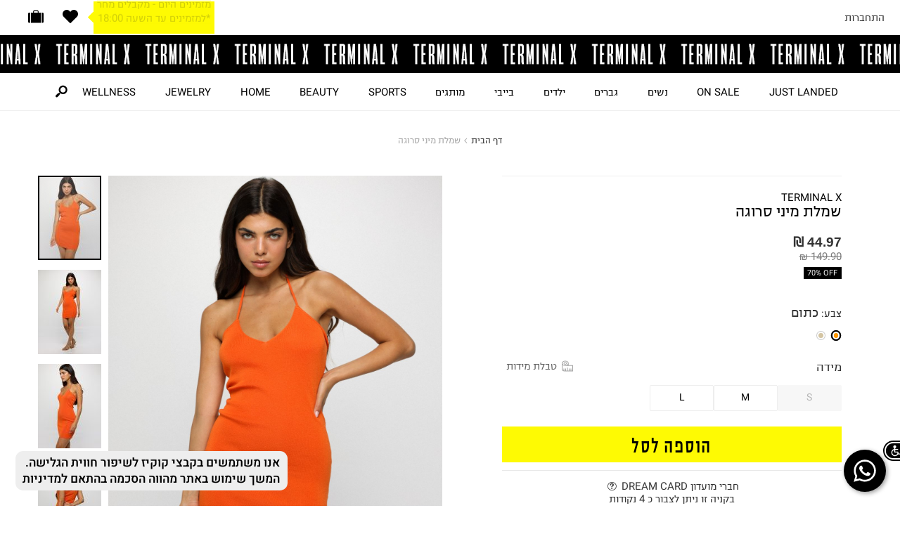

--- FILE ---
content_type: text/css; charset=UTF-8
request_url: https://www.terminalx.com/public/css/font-heebo.css
body_size: 210
content:
/* 
Copyright 2014 The Heebo Project Authors.

This Font Software is licensed under the SIL Open Font License, Version 1.1.
This license is copied below, and is also available with a FAQ at:
http://scripts.sil.org/OFL


-----------------------------------------------------------
SIL OPEN FONT LICENSE Version 1.1 - 26 February 2007
-----------------------------------------------------------
*/


@font-face {
    font-family: "Heebo";
    src: url('../fonts/heebo/Heebo-Regular.ttf') format('truetype');
    font-weight: normal;
    font-style: normal;
}

@font-face {
    font-family: "Heebo";
    src: url('../fonts/heebo/Heebo-Thin.ttf') format('truetype');
    font-style: normal;
    font-weight: 100;
}

@font-face {
    font-family: "Heebo";
    src: url('../fonts/heebo/Heebo-ExtraLight.ttf') format('truetype');
    font-style: normal;
    font-weight: 200;
}

@font-face {
    font-family: "Heebo";
    src: url('../fonts/heebo/Heebo-Light.ttf') format('truetype');
    font-style: normal;
    font-weight: 300;
}

@font-face {
    font-family: "Heebo";
    src: url('../fonts/heebo/Heebo-Regular.ttf') format('truetype');
    font-style: normal;
    font-weight: 400;
}

@font-face {
    font-family: "Heebo";
    src: url('../fonts/heebo/Heebo-Medium.ttf') format('truetype');
    font-style: normal;
    font-weight: 500;
}

@font-face {
    font-family: "Heebo";
    src: url('../fonts/heebo/Heebo-SemiBold.ttf') format('truetype');
    font-style: normal;
    font-weight: 600;
}

@font-face {
    font-family: "Heebo";
    src: url('../fonts/heebo/Heebo-Bold.ttf') format('truetype');
    font-style: normal;
    font-weight: 700;
}

@font-face {
    font-family: "Heebo";
    src: url('../fonts/heebo/Heebo-ExtraBold.ttf') format('truetype');
    font-style: normal;
    font-weight: 800;
}

@font-face {
    font-family: "Heebo";
    src: url('../fonts/heebo/Heebo-Black.ttf') format('truetype');
    font-style: normal;
    font-weight: 900;
}

--- FILE ---
content_type: text/css; charset=UTF-8
request_url: https://www.terminalx.com/assets/Category.00fb7e3495593e61b855.css
body_size: 1990
content:
.breadcrumbs-brands_2Ek5{padding-top:1rem}.description-block_2FZL{font-size:1.6rem}.description-block_2FZL *{line-height:1.6rem}.visible_17W8.visible_17W8{overflow:visible}
.category-image_1Ypv{margin-top:-1rem}.category-image_1Ypv .category-image-wrapper_17u-{-webkit-box-align:center;-ms-flex-align:center;align-items:center;overflow:hidden;width:100vw;padding-bottom:0}.category-image_1Ypv .category-image-img_noav{position:relative;width:100vw;height:auto}
.category-heading-container_1y6k{width:100%;max-width:60rem;padding:1.6rem 0 1.7rem;color:#000;margin-left:auto;margin-right:auto;text-align:center;z-index:1}@media only screen and (min-width: 768px){.category-heading-container_1y6k{padding:3rem 0 2rem}}.category-heading-container_1y6k.new-listing-style_8Bwv{padding:2.7rem 0 3rem;font-weight:400;line-height:5.6rem;font-family:narkisblock-cond}.category-heading-container_1y6k.new-listing-style_8Bwv>div:first-child{font-size:4.8rem}.brand-logo-image-container_vqP_{-ms-flex-item-align:center;align-self:center}.brand-logo-image-wrapper_22TY{display:block;padding:0;text-align:center;background-color:rgba(0,0,0,0)}.brand-logo-image__tna{width:auto;height:9.5rem;margin:-1.5rem -0.5rem 2.7rem;display:inline-block;max-height:100%;max-width:100%;position:relative}.h1-title_2hq_{line-height:1.1;font-family:"ITCRoswell","narkisblock-cond","Helvetica Neue",Helvetica,Arial,sans-serif;font-size:4.75rem;text-align:center;letter-spacing:.06em;text-transform:uppercase;font-weight:100}.h1-title_2hq_.new-listing-style_8Bwv{line-height:5.6rem;font-size:4.86rem;letter-spacing:normal;letter-spacing:-0.05rem;text-transform:uppercase;font-weight:400}.h1-title_2hq_.new-listing-style_8Bwv.heading-hidden_2BHV{font-size:0}.heading-hidden_2BHV.heading-hidden_2BHV.heading-hidden_2BHV{z-index:-1;position:absolute;height:0;font-size:0}
.show-more-container-block_2hoi{overflow:hidden;-webkit-transition:all .5s ease;transition:all .5s ease;margin-bottom:1.5rem}.btn-font_2H5J{font-size:14px}
.universeSelectorWrapper_213P{display:-webkit-box;display:-ms-flexbox;display:flex;-webkit-box-orient:horizontal;-webkit-box-direction:normal;-ms-flex-direction:row;flex-direction:row;-webkit-box-pack:justify;-ms-flex-pack:justify;justify-content:space-between;width:100%;-webkit-box-align:center;-ms-flex-align:center;align-items:center;overflow:initial}@media only screen and (min-width: 1024px){.universeSelectorWrapper_213P{gap:16px}}.universeContainer_an62{height:100%;width:100vw;font-family:"Heebo",sans-serif;font-weight:500;text-align:center;overflow:hidden;padding:1rem}@media only screen and (min-width: 1024px){.universeContainer_an62{width:100%;margin-bottom:1.5rem;padding:0 1rem}}.universeSelectorLink_1NOl{-webkit-box-flex:1;-ms-flex:1 1 auto;flex:1 1 auto;width:-webkit-fit-content;width:-moz-fit-content;width:fit-content;border-radius:2px;color:#666;text-align:center;font-family:"Heebo",sans-serif;padding:1.2rem;font-weight:700;min-height:50px;-webkit-box-align:center;-ms-flex-align:center;align-items:center;display:-webkit-inline-box;display:-ms-inline-flexbox;display:inline-flex;-webkit-box-pack:center;-ms-flex-pack:center;justify-content:center;font-size:1.6rem;white-space:nowrap;position:relative}.universeSelectorLink_1NOl:hover{text-decoration:none}.universeSelectorLink_1NOl:active{text-decoration:none;background-color:#eee;color:#000}@media only screen and (min-width: 1024px){.universeSelectorLink_1NOl{min-height:56px;padding:1rem;line-height:1;font-size:1.7rem}.universeSelectorLink_1NOl:hover{background-color:#eee;color:#000}}.universeSelectorLink_1NOl.isActive_1sqk{background-color:#eee;color:#000}.universeSelectorLink_1NOl.isActive_1sqk:hover,.universeSelectorLink_1NOl.isActive_1sqk:focus,.universeSelectorLink_1NOl.isActive_1sqk:active{background-color:rgba(238,238,238,.7)}.universeSelectorLink_1NOl.hasLabel_3S6h{-webkit-box-align:self-end;-ms-flex-align:self-end;align-items:self-end}@media only screen and (min-width: 768px){.universeSelectorLink_1NOl.hasLabel_3S6h{-webkit-box-orient:horizontal;-webkit-box-direction:normal;-ms-flex-direction:row;flex-direction:row;-webkit-box-pack:center;-ms-flex-pack:center;justify-content:center;-webkit-box-align:center;-ms-flex-align:center;align-items:center}}.additionalUniverseContainer_Af6v{position:absolute;top:-0.5rem;left:50%;-webkit-transform:translateX(-50%);transform:translateX(-50%);width:-webkit-fit-content;width:-moz-fit-content;width:fit-content;z-index:1}@media only screen and (min-width: 768px){.additionalUniverseContainer_Af6v{position:initial;top:auto;right:auto;left:auto;-webkit-transform:none;transform:none;position:absolute;right:15%}}.additionalUniverse_3x7E{min-width:4.5rem;height:1.7rem;background:#fefa03;border-radius:2px;color:#000;padding:2px 8px 1px 8px;font-family:"Heebo",sans-serif;font-size:1.2rem;font-weight:700;line-height:1.17rem;-ms-flex-item-align:center;align-self:center;-webkit-box-pack:end;-ms-flex-pack:end;justify-content:flex-end}@media only screen and (min-width: 768px){.additionalUniverse_3x7E{width:4.1rem;height:1.64rem;font-size:1.16rem;place-content:center}}
.universe-selector-wrapper_1J51{width:100vw;margin-bottom:6px;-webkit-box-align:center;-ms-flex-align:center;align-items:center;font-family:"Heebo",sans-serif;-webkit-font-smoothing:antialiased;-moz-osx-font-smoothing:grayscale;font-smooth:never}@media only screen and (min-width: 768px){.universe-selector-wrapper_1J51{width:100%;margin-bottom:75px;padding:0 13px}}@media only screen and (min-width: 1025px){.universe-selector-wrapper_1J51{padding:0}}.universe-selector_1o5c{-webkit-box-align:center;-ms-flex-align:center;align-items:center;overflow:hidden;width:100%;position:relative;top:-1rem;min-height:250px}@media only screen and (min-width: 768px){.universe-selector_1o5c{top:0;min-height:376px;max-width:976px}}@media only screen and (min-width: 1025px){.universe-selector_1o5c{min-height:440px;max-width:unset}}.background-img_CuvS{z-index:-1;position:absolute;width:100%;height:100%;background-repeat:no-repeat;background-size:100%;background-position:top}.return-link_1CRB{position:absolute;top:20px;left:20px}.return-link_1CRB .icon__mB_{margin:0}.logo_3gVK{z-index:100;position:static;width:200px;height:30px;margin-top:87px}@media only screen and (min-width: 768px){.logo_3gVK{width:344px;height:57px;margin-top:124px}}.logo_3gVK .inner_66ET{-webkit-box-pack:center;-ms-flex-pack:center;justify-content:center;width:100%;height:100%;padding:0;background:rgba(0,0,0,0)}.logo_3gVK .img_3Kzo{-ms-flex-item-align:center;align-self:center;width:auto;height:100%}.description-wrapper_3Ja6{z-index:20;width:300px;height:auto;margin-top:12px;margin-bottom:100px;color:#f7f7f7;font-weight:400;font-size:14px;line-height:21px;text-align:center}@media only screen and (min-width: 768px){.description-wrapper_3Ja6{width:784px;margin-top:24px;margin-bottom:130px;font-size:16px;line-height:26px}}.description-wrapper_3Ja6 .description-content_gz2F{max-width:300px}@media only screen and (min-width: 768px){.description-wrapper_3Ja6 .description-content_gz2F{max-width:784px}}.description-backdrop_NM-i{z-index:4;position:absolute;pointer-events:none;width:100%;height:100%;background-color:rgba(0,0,0,.4)}.universe-title_3cMc{position:absolute;left:50%;-webkit-transform:translate(-50%, -50%);transform:translate(-50%, -50%);width:344px;height:57px;color:#fff}.buttons-wrapper_3cia{z-index:20;display:-webkit-box;display:-ms-flexbox;display:flex;-webkit-box-orient:horizontal;-webkit-box-direction:normal;-ms-flex-direction:row;flex-direction:row;-webkit-box-pack:center;-ms-flex-pack:center;justify-content:center;position:absolute;width:100%;bottom:20px}@media only screen and (min-width: 768px){.buttons-wrapper_3cia{bottom:32px}}.universe-selector-link_1kRI{display:-webkit-box;display:-ms-flexbox;display:flex;-webkit-box-align:center;-ms-flex-align:center;align-items:center;-webkit-box-orient:horizontal;-webkit-box-direction:normal;-ms-flex-direction:row;flex-direction:row;-webkit-box-pack:center;-ms-flex-pack:center;justify-content:center;width:81.67px;height:34px;margin:0;padding:4px 8px 4px 8px;color:#fff;font-size:16px;text-align:center;border-radius:2px}.universe-selector-link_1kRI:hover{color:#fff;background-color:rgba(0,0,0,0);text-decoration:none}@media only screen and (min-width: 1024px){.universe-selector-link_1kRI:hover{background-color:rgba(250,250,250,.2)}}.universe-selector-link_1kRI:hover:focus{text-decoration:underline}@media only screen and (min-width: 768px){.universe-selector-link_1kRI{width:168px;height:55px;padding:8px;font-weight:700;font-size:20px}}.universe-selector-link_1kRI.is-active_2KRZ{display:-webkit-box;display:-ms-flexbox;display:flex;-webkit-box-align:center;-ms-flex-align:center;align-items:center;-webkit-box-orient:horizontal;-webkit-box-direction:normal;-ms-flex-direction:row;flex-direction:row;-webkit-box-pack:center;-ms-flex-pack:center;justify-content:center;padding:8px;color:#000;font-weight:700;text-decoration:none;background-color:#fff;-webkit-box-shadow:0 4px 4px 0 rgba(255,255,255,.2509803922);box-shadow:0 4px 4px 0 rgba(255,255,255,.2509803922)}.universe-selector-link_1kRI.for-two-buttons_22My{width:124.5px}.cms-block-container-wrapper_2kVi{top:-10px}@media only screen and (min-width: 768px){.cms-block-container-wrapper_2kVi{top:0}}.full_WDsZ{width:100%}


--- FILE ---
content_type: text/css; charset=UTF-8
request_url: https://www.terminalx.com/assets/Search.8a41fd41cb0995ede649.css
body_size: 40
content:
.no-results-toast_1W0U{cursor:unset}@media only screen and (min-width: 1024px){.no-results-toast_1W0U{font-size:1.4rem}}.no-results-toast_1W0U:before{color:#000}.search-results_2YMu{font-family:"ITCRoswell","narkisblock-cond","Helvetica Neue",Helvetica,Arial,sans-serif;font-size:4.75rem;text-align:center;letter-spacing:.06em;text-transform:uppercase}


--- FILE ---
content_type: text/css; charset=UTF-8
request_url: https://www.terminalx.com/assets/OrdersHistory~ProfileInfo.518477eb3e6b12358382.css
body_size: 3338
content:
.grid-container_2B3T .grid-container-head_2XuA{width:100%;display:grid;grid-template-columns:5fr 2fr;text-align:center;padding:0 20px;font-size:13px}.grid-container_2B3T .grid-container-head_2XuA .grid-container-head-right_QWFz{padding:0 3rem 0 15px;display:grid;grid-template-columns:repeat(5, minmax(0, 1fr));text-align:right}.grid-container_2B3T .grid-container-body_CC82{display:grid;grid-template-columns:auto;row-gap:25px;padding:20px;background-color:rgba(0,0,0,0)}.warning-banner_1iKq{width:auto;max-width:none;margin-bottom:0}.warning-banner-text_kpgO{font-size:1.3rem;color:#000}.warning-banner_1iKq.profile-info_2xeL{margin:0}@media only screen and (min-width: 1024px){.warning-banner_1iKq.profile-info_2xeL{margin:0 20px}}.orders-info_2_RG{margin-top:2rem}
.grid-container-body-element_3OOK,.grid-container-body-simple-element_3s4C{border-radius:2.4rem;display:grid;grid-template-rows:5fr 2fr;background-color:rgba(0,0,0,0);margin:2rem 0}.grid-container-body-element_3OOK .grid-container-body-element-top_K2d7,.grid-container-body-simple-element_3s4C .grid-container-body-element-top_K2d7,.grid-container-body-simple-element_3s4C .grid-container-body-simple-element-top_2yg_{background:radial-gradient(circle at bottom left, transparent 4px, #f3f3f3 15px, transparent 0),radial-gradient(circle at bottom right, transparent 4px, #f3f3f3 15px, transparent 0) #fff;border-top-left-radius:2.4rem;border-top-right-radius:2.4rem;padding:2.4rem}.grid-container-body-element_3OOK .grid-container-body-element-top_K2d7:after,.grid-container-body-simple-element_3s4C .grid-container-body-element-top_K2d7:after,.grid-container-body-simple-element_3s4C .grid-container-body-simple-element-top_2yg_:after{content:"";background-size:contain;background-repeat:no-repeat;background-image:url(/public/images/account/plane.svg);width:70px;height:70px;margin:auto;position:absolute;bottom:23px;left:18px}.grid-container-body-element_3OOK .grid-container-body-element-top_K2d7 .grid-container-body-element-top-top_1sOk .element-item_12Pw,.grid-container-body-simple-element_3s4C .grid-container-body-element-top_K2d7 .grid-container-body-element-top-top_1sOk .element-item_12Pw,.grid-container-body-simple-element_3s4C .grid-container-body-simple-element-top_2yg_ .grid-container-body-element-top-top_1sOk .element-item_12Pw{display:-webkit-box;display:-ms-flexbox;display:flex;-webkit-box-orient:horizontal;-webkit-box-direction:normal;-ms-flex-direction:row;flex-direction:row;-webkit-box-pack:justify;-ms-flex-pack:justify;justify-content:space-between;-webkit-box-align:center;-ms-flex-align:center;align-items:center;padding:.5rem;color:#000;font-size:15px}.grid-container-body-element_3OOK .grid-container-body-element-top_K2d7 .grid-container-body-element-top-bottom_bLH7,.grid-container-body-simple-element_3s4C .grid-container-body-element-top_K2d7 .grid-container-body-element-top-bottom_bLH7,.grid-container-body-simple-element_3s4C .grid-container-body-simple-element-top_2yg_ .grid-container-body-element-top-bottom_bLH7{padding-top:3rem;display:block}.grid-container-body-element_3OOK .grid-container-body-giftee_22rk,.grid-container-body-simple-element_3s4C .grid-container-body-giftee_22rk{-webkit-box-orient:vertical;-webkit-box-direction:normal;-ms-flex-direction:column;flex-direction:column;margin-bottom:1.6rem;padding:0 0 1.6rem 1.4rem;background-color:#f7f7f7;border-radius:8px;font-family:"Heebo",sans-serif}.grid-container-body-element_3OOK .grid-container-body-giftee_22rk .title_1ZQe,.grid-container-body-simple-element_3s4C .grid-container-body-giftee_22rk .title_1ZQe{-webkit-box-orient:horizontal;-webkit-box-direction:normal;-ms-flex-direction:row;flex-direction:row;gap:.4rem;width:-webkit-fit-content;width:-moz-fit-content;width:fit-content;margin-bottom:1rem;padding:.4rem 1.4rem;font-weight:500;color:#fff;background-color:#288622;border-radius:2px 2px 2px 8px}.grid-container-body-element_3OOK .grid-container-body-giftee_22rk .details_HC09,.grid-container-body-simple-element_3s4C .grid-container-body-giftee_22rk .details_HC09{margin-bottom:.8rem;padding-right:1.4rem}.grid-container-body-element_3OOK .grid-container-body-giftee_22rk .link-section_1QSJ,.grid-container-body-simple-element_3s4C .grid-container-body-giftee_22rk .link-section_1QSJ{-webkit-box-orient:horizontal;-webkit-box-direction:normal;-ms-flex-direction:row;flex-direction:row;-webkit-box-align:center;-ms-flex-align:center;align-items:center;gap:1.3rem;padding-right:1.4rem;place-content:space-around}.grid-container-body-element_3OOK .grid-container-body-giftee_22rk .link-section_1QSJ .copy-btn_3eHW,.grid-container-body-simple-element_3s4C .grid-container-body-giftee_22rk .link-section_1QSJ .copy-btn_3eHW{-webkit-box-orient:horizontal;-webkit-box-direction:normal;-ms-flex-direction:row;flex-direction:row;gap:.4rem;padding:.4rem .8rem;font-size:1.2rem;font-weight:500;border:1px solid #b3b3b3;border-radius:2px}.grid-container-body-element_3OOK .grid-container-body-giftee_22rk .link-section_1QSJ .copy-icon_1m_Q,.grid-container-body-simple-element_3s4C .grid-container-body-giftee_22rk .link-section_1QSJ .copy-icon_1m_Q{fill:none}.grid-container-body-element_3OOK .grid-container-body-giftee_22rk .link-section_1QSJ .link_3bl9,.grid-container-body-simple-element_3s4C .grid-container-body-giftee_22rk .link-section_1QSJ .link_3bl9{direction:ltr;display:block;width:15rem;text-overflow:ellipsis;overflow:hidden;white-space:nowrap;text-decoration:underline;font-size:1.2rem;color:#666}.grid-container-body-element_3OOK .grid-container-body-giftee_22rk .toast-wrapper_3yOF,.grid-container-body-simple-element_3s4C .grid-container-body-giftee_22rk .toast-wrapper_3yOF{position:absolute;bottom:-3rem;left:4.5rem;width:-webkit-fit-content;width:-moz-fit-content;width:fit-content;font-size:1.2rem;background-color:#000;color:#fff}.grid-container-body-element_3OOK .grid-container-body-giftee_22rk .toast-container_6Gu-,.grid-container-body-simple-element_3s4C .grid-container-body-giftee_22rk .toast-container_6Gu-{padding:.5rem 1rem}.grid-container-body-element_3OOK .grid-container-body-element-bottom_cKIj,.grid-container-body-simple-element_3s4C .grid-container-body-element-bottom_cKIj{background:radial-gradient(circle at top left, transparent 4px, #f3f3f3 15px, transparent 0),radial-gradient(circle at top right, transparent 4px, #f3f3f3 15px, transparent 0) #fff;border-bottom-left-radius:2.4rem;border-bottom-right-radius:2.4rem;padding:0 2.4rem}.grid-container-body-element_3OOK .grid-container-body-element-bottom_cKIj .grid-container-body-element-bottom-cut_1gUx,.grid-container-body-simple-element_3s4C .grid-container-body-element-bottom_cKIj .grid-container-body-element-bottom-cut_1gUx{height:100%;margin:0 2.4rem;padding:1rem;border-top:2px dashed #cdcdcd;display:grid;grid-template-columns:auto auto;-ms-flex-line-pack:distribute;align-content:space-around;-webkit-box-pack:justify;-ms-flex-pack:justify;justify-content:space-between}.grid-container-body-element_3OOK .grid-container-body-element-bottom_cKIj .grid-container-body-element-bottom-cut_1gUx a,.grid-container-body-simple-element_3s4C .grid-container-body-element-bottom_cKIj .grid-container-body-element-bottom-cut_1gUx a,.grid-container-body-element_3OOK .grid-container-body-element-bottom_cKIj .grid-container-body-element-bottom-cut_1gUx button,.grid-container-body-simple-element_3s4C .grid-container-body-element-bottom_cKIj .grid-container-body-element-bottom-cut_1gUx button{font-size:12px;line-height:normal;padding:5px 0px;-webkit-box-align:center;-ms-flex-align:center;align-items:center;-webkit-box-pack:center;-ms-flex-pack:center;justify-content:center;-webkit-box-orient:horizontal;-webkit-box-direction:reverse;-ms-flex-direction:row-reverse;flex-direction:row-reverse;display:-webkit-box;display:-ms-flexbox;display:flex}.grid-container-body-element_3OOK .grid-container-body-element-bottom_cKIj .grid-container-body-element-bottom-cut_1gUx img,.grid-container-body-simple-element_3s4C .grid-container-body-element-bottom_cKIj .grid-container-body-element-bottom-cut_1gUx img{width:12px;-webkit-margin-end:5px;margin-inline-end:5px;position:relative;top:1px}.grid-container-body-element_3OOK .grid-container-body-element-bottom_cKIj .grid-container-body-element-bottom-cut_1gUx .reorder-btn-image_k-Eo,.grid-container-body-simple-element_3s4C .grid-container-body-element-bottom_cKIj .grid-container-body-element-bottom-cut_1gUx .reorder-btn-image_k-Eo{width:15px}.grid-container-body-element_3OOK .grid-container-body-element-left_2IjX,.grid-container-body-simple-element_3s4C .grid-container-body-element-left_2IjX{background:radial-gradient(circle at top right, transparent 4px, #f3f3f3 15px, transparent 0),radial-gradient(circle at bottom right, transparent 4px, #f3f3f3 15px, transparent 0) #fff;border-top-left-radius:2.4rem;border-bottom-left-radius:2.4rem;padding:2.4rem 0}.grid-container-body-element_3OOK .grid-container-body-element-left_2IjX .grid-container-body-element-left-cut_SVd-,.grid-container-body-simple-element_3s4C .grid-container-body-element-left_2IjX .grid-container-body-element-left-cut_SVd-{height:100%;border-right:.1rem dashed #cdcdcd;display:grid;grid-template-columns:auto auto;-ms-flex-line-pack:center;align-content:center;gap:20px 15px;padding:0 15px}.grid-container-body-element_3OOK .grid-container-body-element-left_2IjX .grid-container-body-element-left-cut_SVd- a,.grid-container-body-simple-element_3s4C .grid-container-body-element-left_2IjX .grid-container-body-element-left-cut_SVd- a,.grid-container-body-element_3OOK .grid-container-body-element-left_2IjX .grid-container-body-element-left-cut_SVd- button,.grid-container-body-simple-element_3s4C .grid-container-body-element-left_2IjX .grid-container-body-element-left-cut_SVd- button{font-size:12px;line-height:normal;background-color:#fafafa;padding:5px 0px;-webkit-box-align:center;-ms-flex-align:center;align-items:center;-webkit-box-pack:center;-ms-flex-pack:center;justify-content:center;-webkit-box-orient:horizontal;-webkit-box-direction:reverse;-ms-flex-direction:row-reverse;flex-direction:row-reverse;display:-webkit-box;display:-ms-flexbox;display:flex}.grid-container-body-element_3OOK .grid-container-body-element-left_2IjX .grid-container-body-element-left-cut_SVd- img,.grid-container-body-simple-element_3s4C .grid-container-body-element-left_2IjX .grid-container-body-element-left-cut_SVd- img{width:12px;-webkit-margin-end:5px;margin-inline-end:5px;position:relative;top:1px}.grid-container-body-element_3OOK .grid-container-body-element-left_2IjX .grid-container-body-element-left-cut_SVd- .reorder-btn-image_k-Eo,.grid-container-body-simple-element_3s4C .grid-container-body-element-left_2IjX .grid-container-body-element-left-cut_SVd- .reorder-btn-image_k-Eo{width:15px}.bold-text_SVF4{font-size:1.5rem;font-weight:900;color:#000}.normal-text_6bXv{font-size:1.3rem;padding:1.5rem .8rem 1.5rem 1.5rem;color:#000;position:relative}.normal-text_6bXv[disabled]{color:#000;opacity:.5}.normal-text_6bXv:hover{color:#000}.normal-text_6bXv:last-child{padding-bottom:0}.image_y6Ta{display:block;max-height:100%;padding:0 8px}.products-image-gallery_1j2e{height:63px;display:-webkit-box;display:-ms-flexbox;display:flex;-webkit-box-orient:horizontal;-webkit-box-direction:normal;-ms-flex-direction:row;flex-direction:row}.products-image-gallery_1j2e .products-image-gallery-more-items-text_2cY-{font-size:9px;-ms-flex-item-align:center;align-self:center}.grid-container-body-simple-element_3s4C{-webkit-box-shadow:0 0 20px 0 #e6e6e6;box-shadow:0 0 20px 0 #e6e6e6;grid-template-rows:none}.grid-container-body-simple-element_3s4C .grid-container-body-simple-element-top_2yg_{background:none}.grid-container-body-simple-element_3s4C .grid-container-body-simple-element-top_2yg_ .uncollapse-btn_yLFI{display:-webkit-box;display:-ms-flexbox;display:flex;-webkit-box-orient:horizontal;-webkit-box-direction:normal;-ms-flex-direction:row;flex-direction:row;-webkit-box-pack:center;-ms-flex-pack:center;justify-content:center;margin-top:1rem}.grid-container-body-simple-element_3s4C .grid-container-body-simple-element-top_2yg_ .uncollapse-btn_yLFI .btn_25f_{display:block;-webkit-box-sizing:border-box;box-sizing:border-box;cursor:pointer;position:relative;width:3.5rem;height:3.5rem;background:#fff url("/public/images/select/select-bg.svg") no-repeat 0 45%;background-size:3.5rem;-webkit-appearance:none;-moz-appearance:none;appearance:none}.grid-container-body-simple-element_3s4C .grid-container-body-simple-element-top_2yg_ .uncollapse-btn_yLFI .btn_25f_:disabled{opacity:30%;cursor:not-allowed}.container-shadow-right_jVjq{-webkit-box-shadow:0 0 20px 0 #e6e6e6;box-shadow:0 0 20px 0 #e6e6e6;border-top-right-radius:2.4rem;border-bottom-right-radius:2.4rem;width:calc(100% - 1.2rem);height:100%;position:absolute;top:0;right:0;z-index:-1000}.container-shadow-left_1n0R{-webkit-box-shadow:0 0 20px 0 #e6e6e6;box-shadow:0 0 20px 0 #e6e6e6;border-top-left-radius:2.4rem;border-bottom-left-radius:2.4rem;width:calc(100% - 1.2rem);height:100%;position:absolute;top:0;left:0;z-index:-1000}.container-shadow-top_3gUt{-webkit-box-shadow:0 0 20px 0 #e6e6e6;box-shadow:0 0 20px 0 #e6e6e6;border-top-left-radius:2.4rem;border-top-right-radius:2.4rem;width:100%;height:calc(100% - 1.2rem);position:absolute;top:0;right:0;z-index:-1000}.container-shadow-bottom_2oWi{-webkit-box-shadow:0 0 20px 0 #e6e6e6;box-shadow:0 0 20px 0 #e6e6e6;border-bottom-left-radius:2.4rem;border-bottom-right-radius:2.4rem;width:100%;height:calc(100% - 1.2rem);position:absolute;bottom:0;left:0;z-index:-1000}.already-exchanged_3gag{-webkit-box-orient:horizontal;-webkit-box-direction:normal;-ms-flex-direction:row;flex-direction:row}.already-exchanged-btn_ntm_{-webkit-margin-start:5px;margin-inline-start:5px;text-decoration:underline}.already-exchanged-btn_ntm_:hover{cursor:pointer;text-decoration:none}.print-buttons-section_3og2{display:-webkit-box;display:-ms-flexbox;display:flex;-webkit-box-orient:horizontal;-webkit-box-direction:normal;-ms-flex-direction:row;flex-direction:row;gap:.8rem;-webkit-box-pack:start;-ms-flex-pack:start;justify-content:flex-start;font-family:"Heebo",sans-serif;font-size:1.2rem}.print-btn_1Iul{display:-webkit-box;display:-ms-flexbox;display:flex;-webkit-box-orient:horizontal;-webkit-box-direction:normal;-ms-flex-direction:row;flex-direction:row;-webkit-box-align:center;-ms-flex-align:center;align-items:center;gap:.6rem;width:-webkit-fit-content;width:-moz-fit-content;width:fit-content;margin-top:1.6rem;padding:.4rem .8rem;background-color:#f0f0f0;border-radius:2px;color:#333;text-align:right}@media only screen and (min-width: 1024px){.print-btn_1Iul{padding:.5rem 1rem;font-size:1.17rem}}.download-icon_2hBx{fill:none}
.btn_1Fz2{-ms-flex-item-align:start;align-self:flex-start;margin-top:1.9230769231rem}
.btn_1rVZ{-ms-flex-item-align:start;align-self:flex-start;margin-top:1.9230769231rem}
.container_2kQo{padding:0 4px}@media only screen and (min-width: 1024px){.container_2kQo{padding:0}}.texts_o3yR{font-size:17px;margin-bottom:32px;padding:0 6px}@media only screen and (min-width: 1024px){.texts_o3yR{padding:0}}.text_2pXu+.text_2pXu{margin-top:4px}@media only screen and (min-width: 1024px){.text_2pXu+.text_2pXu{margin-top:14px}}.element_2qTR{-webkit-box-orient:horizontal;-webkit-box-direction:normal;-ms-flex-direction:row;flex-direction:row;border:1px solid #efefef;background-color:#fdfdfd;padding:20px 12px}@media only screen and (min-width: 1024px){.element_2qTR{padding:18px 20px}}.element_2qTR+.element_2qTR{margin-top:20px}.image_3wGU{width:87px;margin-left:10px}@media only screen and (min-width: 1024px){.image_3wGU{width:134px;-webkit-margin-end:20px;margin-inline-end:20px}}.image-label_ciKP{opacity:.8;background-color:#000;text-align:center;padding:5px 0;position:absolute;bottom:0;left:0;right:0;font-size:12px;font-weight:500;color:#fff;line-height:1}@media only screen and (min-width: 1024px){.image-label_ciKP{font-size:17px}}.details-container_GEDx{-ms-flex-negative:1;flex-shrink:1}.current-details_2eR6.current-details_2eR6{-webkit-box-flex:1;-ms-flex-positive:1;flex-grow:1;margin:0}.current-details-attrs_2Apq.current-details-attrs_2Apq{font-size:14px;-ms-flex-wrap:wrap;flex-wrap:wrap}.current-details-attr-label__4Mv.current-details-attr-label__4Mv{-webkit-margin-end:10px;margin-inline-end:10px}.current-details-attr-color_3BbA.current-details-attr-color_3BbA.current-details-attr-color_3BbA{width:11px;height:11px}.current-details-attr-separator_3M1X.current-details-attr-separator_3M1X{margin:0 12px}.current-details-desc__rsO.current-details-desc__rsO{font-size:15px}.actions_2kgd{display:block;font-size:15px}@media only screen and (min-width: 1024px){.actions_2kgd{font-size:18px}}
.item-current-details_3sZ8{display:-webkit-box;display:-ms-flexbox;display:flex;-webkit-box-orient:vertical;-webkit-box-direction:normal;-ms-flex-direction:column;flex-direction:column;-webkit-box-pack:justify;-ms-flex-pack:justify;justify-content:space-between;-ms-flex-negative:1;flex-shrink:1;margin:1.3461538462rem 0;font-weight:normal;font-stretch:normal;font-style:normal;letter-spacing:normal;text-align:right;color:#000}.item-description_21hR{font-size:19px;line-height:1}.item-measures_3Oot{display:-webkit-box;display:-ms-flexbox;display:flex;-webkit-box-orient:horizontal;-webkit-box-direction:normal;-ms-flex-direction:row;flex-direction:row;font-size:16px;line-height:normal;-webkit-box-align:center;-ms-flex-align:center;align-items:center}.item-color-oval_1WKg.item-color-oval_1WKg{width:15px;height:15px;margin:0;cursor:initial}.text-separator-line_3TOP{width:0px;height:100%;border-left:1px solid #e6e6e6;margin:0 14.5px}.price_1_-I{line-height:normal}.forbidden_2TJt{color:#fdc72e;font-size:1.3rem;line-height:1}.label_2qdH{-webkit-margin-end:12px;margin-inline-end:12px}.block_25X9{-webkit-box-orient:horizontal;-webkit-box-direction:normal;-ms-flex-direction:row;flex-direction:row}
.table_3K8O{border-spacing:0px;margin-top:50px}.block_MjIo{display:block}.head_3W4Q{padding:0 20px;text-align:right;display:grid;grid-template-columns:2.5fr 30px 1fr;-webkit-box-align:center;-ms-flex-align:center;align-items:center;font-size:17px}.head-row_2DMu:first-child{padding:0 20px 0 0;display:grid;grid-template-columns:repeat(4, 2fr) 1.5fr}.head-row_2DMu:last-child{justify-self:center}.body_NApD{display:grid;grid-template-columns:auto;row-gap:35px;padding:20px}
.body-row_3qgo{display:grid;grid-template-columns:2.5fr 30px 1fr;position:relative}.body-row-inner_2T6Y{position:relative;-webkit-box-shadow:0 0 20px 0 #e6e6e6;box-shadow:0 0 20px 0 #e6e6e6}.body-row-inner_2T6Y:first-child{padding:20px 20px 20px 0;border-top-right-radius:1.5rem;border-bottom-right-radius:1.5rem}.body-row-inner_2T6Y:first-child:after{content:"";background-repeat:no-repeat;background-image:url("/public/images/account/plane.svg");width:100px;height:100px;position:absolute;bottom:0;left:28%}@media(min-width: 1600px){.body-row-inner_2T6Y:first-child.gifting_15TL:after{height:180px}}@media(max-width: 1599px){.body-row-inner_2T6Y:first-child.gifting_15TL:after{height:230px}}.body-row-inner_2T6Y:last-child{border-top-left-radius:1.5rem;border-bottom-left-radius:1.5rem;padding:20px 5px 20px 20px;display:grid;grid-template-columns:auto auto;-ms-flex-line-pack:center;align-content:center;gap:24px 15px}.body-row-data_2QbP{display:grid;grid-template-columns:repeat(4, 2fr) 1.5fr;border-bottom:1px solid #f5f5f5;padding-bottom:20px;font-size:17px}.gallery_3fRb{padding:20px 0 0;-webkit-box-orient:horizontal;-webkit-box-direction:normal;-ms-flex-direction:row;flex-direction:row;-webkit-box-align:center;-ms-flex-align:center;align-items:center}.images_3UL2{-webkit-box-orient:horizontal;-webkit-box-direction:normal;-ms-flex-direction:row;flex-direction:row;-webkit-column-gap:20px;-moz-column-gap:20px;column-gap:20px}.img_Wq-r{width:68px;height:91px}.divider_10by{position:relative;background-color:#fff;margin:15px 0;z-index:1}.divider_10by span{position:absolute;overflow:hidden;width:30px;height:30px}.divider_10by span:after{content:"";position:relative;display:block;width:30px;height:30px;border:15px solid #fff;border-radius:50%;-webkit-box-shadow:inset 0 0 10px 0 #e6e6e6;box-shadow:inset 0 0 10px 0 #e6e6e6}.divider_10by span:first-child{top:-15px}.divider_10by span:first-child:after{bottom:100%;right:-50%}.divider_10by span:last-child{bottom:-15px}.divider_10by span:last-child::after{bottom:0;right:-50%}.divider_10by:after{content:"";width:1px;height:calc(100% - 7px);margin:auto;border-right:2px dashed rgba(182,182,182,.5);position:absolute;top:0;bottom:0;left:0;right:0}.hidden-items_R2pp{font-size:12px;-webkit-margin-start:16px;margin-inline-start:16px}.total-items_2Hco{font-size:14px;-webkit-margin-start:auto;margin-inline-start:auto}.link_1EPs{position:relative;display:-webkit-box;display:-ms-flexbox;display:flex;-webkit-box-align:center;-ms-flex-align:center;align-items:center;-webkit-box-pack:center;-ms-flex-pack:center;justify-content:center;-webkit-box-orient:horizontal;-webkit-box-direction:reverse;-ms-flex-direction:row-reverse;flex-direction:row-reverse;background-color:#fafafa;padding:5px 5px;font-size:13px;line-height:normal;-webkit-transition:none;transition:none}.link_1EPs:hover{background-color:#ebeaea}.link_1EPs[disabled]{color:#000;opacity:.5}.link_1EPs[disabled]:hover{color:#000}.link-img_1zPb{-webkit-margin-end:7px;margin-inline-end:7px;position:relative;top:1px}.link_1EPs .__react_component_tooltip{padding:2px 10px}.link_1EPs.z-index_3vtA{z-index:3}.track_ceh_{width:11px;height:16px}.view-orders_2Pby{width:15px;height:16px}.exchange_32Gt{width:14px;height:14px}.return-sticker_1Ti2{width:16px;height:16px}.already-exchanged_3hiI{-webkit-box-orient:horizontal;-webkit-box-direction:normal;-ms-flex-direction:row;flex-direction:row;-webkit-box-pack:end;-ms-flex-pack:end;justify-content:end}.already-exchanged-btn_326d{-webkit-margin-start:5px;margin-inline-start:5px;text-decoration:underline}.already-exchanged-btn_326d:hover{cursor:pointer;text-decoration:none}.tooltip-cms_1QsP{margin-top:10px;position:absolute;left:-110%;top:100%;background-color:#000;width:auto;z-index:2}.tooltip-cms_1QsP>p{width:300px;z-index:1}.giftee-container_Vx0V{-webkit-box-orient:vertical;-webkit-box-direction:normal;-ms-flex-direction:column;flex-direction:column;-webkit-box-align:center;-ms-flex-align:center;align-items:center;gap:1rem;width:-webkit-fit-content;width:-moz-fit-content;width:fit-content;margin-top:1.6rem;padding:1.5rem 1rem;background-color:#f7f7f7;border-radius:8px;font-family:"Heebo",sans-serif}.giftee-container_Vx0V .first-section_2QV8,.giftee-container_Vx0V .second-section_6cAI{-webkit-box-orient:horizontal;-webkit-box-direction:normal;-ms-flex-direction:row;flex-direction:row;-webkit-box-align:center;-ms-flex-align:center;align-items:center;-webkit-box-pack:justify;-ms-flex-pack:justify;justify-content:space-between;width:100%;gap:1rem}.giftee-container_Vx0V .title_1mUx{-webkit-box-orient:horizontal;-webkit-box-direction:normal;-ms-flex-direction:row;flex-direction:row;gap:.4rem;width:-webkit-fit-content;width:-moz-fit-content;width:fit-content;padding:.34rem 1.17rem;font-size:1.17rem;font-weight:500;color:#fff;background-color:#288622;border-radius:2px}.giftee-container_Vx0V .details_7fpq{font-size:1.17rem}.giftee-container_Vx0V .copy-btn_2sT_{z-index:10;-webkit-box-orient:horizontal;-webkit-box-direction:normal;-ms-flex-direction:row;flex-direction:row;gap:.4rem;padding:.4rem .8rem;font-size:1.2rem;font-weight:500;border:1px solid #b3b3b3;border-radius:2px;cursor:pointer}.giftee-container_Vx0V .copy-icon_26ZX{fill:none}.giftee-container_Vx0V .link_1EPs{direction:ltr;display:block;width:15rem;padding:0;text-overflow:ellipsis;overflow:hidden;white-space:nowrap;text-decoration:underline;font-size:1.2rem;color:#666}.giftee-container_Vx0V .toast-wrapper_3x33{position:absolute;bottom:-3rem;left:2.5rem;width:-webkit-fit-content;width:-moz-fit-content;width:fit-content;font-size:1rem;background-color:#000;color:#fff;z-index:20}.giftee-container_Vx0V .toast-container_1MVe{padding:.5rem 1rem}.download-icon_1Eyr{fill:none;min-width:14px;min-height:15px;margin-left:.6rem}


--- FILE ---
content_type: text/css; charset=UTF-8
request_url: https://www.terminalx.com/assets/Wishlist.8fb655bc33b07784a741.css
body_size: 457
content:
.wishlist-loading-product_YCwQ{padding:1rem;margin-bottom:4rem;width:100%}@media only screen and (min-width: 768px){.wishlist-loading-product_YCwQ{width:50%}}@media only screen and (min-width: 1024px){.wishlist-loading-product_YCwQ{width:25%}}.listing_2tNy{width:100%;display:-webkit-box;display:-ms-flexbox;display:flex;-webkit-box-orient:horizontal;-webkit-box-direction:normal;-ms-flex-direction:row;flex-direction:row;-ms-flex-wrap:wrap;flex-wrap:wrap;-webkit-box-flex:1;-ms-flex:1;flex:1}.wrap_1VKo{padding:0;width:100%}.title-wrap_2RT2{-webkit-box-align:center;-ms-flex-align:center;align-items:center;margin:7.5rem 0 3.6rem}.title-icon_1Dx7{fill:#000}.title_29FB{font-size:4.75rem;font-family:"ITCRoswell","narkisblock-cond","Helvetica Neue",Helvetica,Arial,sans-serif;font-weight:400;letter-spacing:.06em;text-transform:uppercase;color:#000}.title_29FB:after{-webkit-font-smoothing:antialiased;font-size:12px;line-height:12px;color:inherit;content:"";font-family:"idus-icons","luma-icons";margin:0;vertical-align:middle;display:inline-block;font-weight:normal;overflow:hidden;text-align:center;-webkit-transform:translateX(50%);transform:translateX(50%);overflow:visible;font-size:4.752rem;position:absolute;top:-38%;right:50%}.item-count_2z3m{font-size:1.5rem;font-weight:700;padding:0 1rem 1.3rem}.no-items_3PJg{width:100%;max-width:100%}


--- FILE ---
content_type: text/css; charset=UTF-8
request_url: https://www.terminalx.com/assets/Cart~Checkout~DreamCard.1d2032c02db87c765293.css
body_size: 1235
content:
.dream-card-section-wrapper_1BGJ{margin-top:.6rem}.subtitle_2LP-{margin-bottom:.8rem;color:#666;font-family:"Heebo",sans-serif;font-weight:500}@media only screen and (min-width: 1024px){.subtitle_2LP-{font-size:1rem}}.subtitle_2LP-.my-account_3Ycl{margin-top:1.3rem;margin-bottom:1.2rem;color:#000;font-size:1.6rem}.dc-select_1zU7.dc-select_1zU7{padding:.9rem .8rem}@media only screen and (min-width: 1024px){.dc-select_1zU7.dc-select_1zU7{font-size:1.34rem}.dc-select_1zU7.dc-select_1zU7.checkout_1Ob2.checkout_1Ob2{width:25.67rem}}.dc-select_1zU7.dc-select_1zU7.no-text_D2Z8{margin-bottom:1rem}.dream-card-options-wrapper_2fgF{-webkit-box-orient:vertical;-webkit-box-direction:normal;-ms-flex-direction:column;flex-direction:column;gap:.8rem}@media only screen and (min-width: 1024px){.dream-card-options-wrapper_2fgF{width:46rem}}.disabled-overlay_1UmT{z-index:20;position:absolute;top:0;left:0;width:100%;height:100%;opacity:0;cursor:not-allowed}.dream-card-options_yfJj{-webkit-box-orient:vertical;-webkit-box-direction:normal;-ms-flex-direction:column;flex-direction:column;gap:.8rem}@media only screen and (min-width: 1024px){.dream-card-options_yfJj{gap:.67rem}.dream-card-options_yfJj.checkout_1Ob2{-webkit-box-orient:horizontal;-webkit-box-direction:normal;-ms-flex-direction:row;flex-direction:row}}.details-checkbox_1Q50,.label-wrapper_oCcL{width:100%}@media only screen and (min-width: 1024px){.label-wrapper_oCcL.label-wrapper_oCcL{-webkit-box-align:center;-ms-flex-align:center;align-items:center}}@media only screen and (min-width: 1024px){.details-checkbox-wrapper_2RFD.checkout_1Ob2{width:25.75rem}}.details-checkbox_1Q50{padding:1rem 1.6rem;background-color:#fff;border:2px solid #e5e5e5;border-radius:2px}@media only screen and (min-width: 1024px){.details-checkbox_1Q50{width:100%;height:4.84rem;padding:.64rem 1.34rem .84rem}}.details-checkbox_1Q50.selected_2peL{border:2px solid #000}.details-checkbox_1Q50.selected_2peL.extra-text-visible_3INw{border-bottom:none}.details-checkbox_1Q50.disabled_fcmq{opacity:.5}.details-checkbox-input_2OA5.details-checkbox-input_2OA5{-ms-flex-item-align:center;align-self:center;position:absolute;top:0;right:0;width:100%;height:100%;margin:0}.custom-checkbox-dc_3UlB{top:2.5rem;right:1.6rem}@media only screen and (min-width: 1024px){.custom-checkbox-dc_3UlB{top:1.8rem}}.extra-text_3Ws-{margin-top:-0.05rem;padding:.6rem .8rem;font-family:"Heebo",sans-serif;font-size:1.2rem;background-color:#fffecc;border-left:2px solid #000;border-bottom:2px solid #000;border-right:2px solid #000}.toast-message-wrapper_1JPD{z-index:300;display:-webkit-box;display:-ms-flexbox;display:flex;-webkit-box-align:center;-ms-flex-align:center;align-items:center;-webkit-box-orient:horizontal;-webkit-box-direction:normal;-ms-flex-direction:row;flex-direction:row;-webkit-box-pack:justify;-ms-flex-pack:justify;justify-content:space-between;position:fixed;right:0;bottom:8.8rem;width:100vw;padding:1.6rem 2rem 1.6rem 1.2rem;background-color:#fffecc;border:1px solid #eae5a0}@media only screen and (min-width: 1024px){.toast-message-wrapper_1JPD{bottom:unset;top:13.67rem;left:0;width:38.75vw;height:5.67rem;margin:0 auto}}.toast-message-right_86JH{display:-webkit-box;display:-ms-flexbox;display:flex;-webkit-box-orient:horizontal;-webkit-box-direction:normal;-ms-flex-direction:row;flex-direction:row;gap:1rem;max-width:86vw}.toast-text_1Kq7{max-width:75vw;font-family:"Heebo",sans-serif;font-weight:500}@media only screen and (min-width: 1440px){.toast-text_1Kq7{font-size:1.17rem}}.warning-section_3Lbh{width:100%;margin-top:1.6rem;padding:1.2rem;font-family:"Heebo",sans-serif;font-size:1.2rem;background-color:#fffee5;border:1px solid #faf8bc}@media only screen and (min-width: 1024px){.warning-section_3Lbh{margin-top:1.67rem;padding:1rem 1.34rem;font-size:1rem}}.warning-title_31sf{-webkit-box-orient:horizontal;-webkit-box-direction:normal;-ms-flex-direction:row;flex-direction:row;-webkit-box-pack:start;-ms-flex-pack:start;justify-content:flex-start;-webkit-box-align:center;-ms-flex-align:center;align-items:center;gap:.6rem;font-weight:600;color:#000}@media only screen and (min-width: 1024px){.warning-title_31sf{gap:.5rem}}.warning-product-name_ue4F{display:list-item;margin-right:2.8rem}.warning-product-name_ue4F::marker{color:gray}.warning-products-names_2E-6{padding-top:.5rem;padding-right:1.67rem;color:#000}.warning-policy_3UGx{padding-top:.8rem;padding-right:1.8rem;color:#333}@media only screen and (min-width: 1024px){.warning-policy_3UGx{padding-top:.67rem;padding-right:1.67rem}}
.option-wrapper_2TK5{-webkit-box-align:center;-ms-flex-align:center;align-items:center;-webkit-box-orient:horizontal;-webkit-box-direction:normal;-ms-flex-direction:row;flex-direction:row;-webkit-box-flex:1;-ms-flex:1;flex:1;-webkit-box-pack:justify;-ms-flex-pack:justify;justify-content:space-between;margin-right:2.8rem}@media only screen and (min-width: 1024px){.option-wrapper_2TK5{margin-right:2.34rem}}.option-wrapper_2TK5.my-account_3sM1{width:100%;margin-right:0;padding:1rem 1.6rem;border:1px solid #e5e5e5;border-radius:2px}.text-section_MUv0{-webkit-box-orient:vertical;-webkit-box-direction:normal;-ms-flex-direction:column;flex-direction:column;gap:.2rem}.title_SWYw{font-family:"Heebo",sans-serif;font-size:1.6rem;font-weight:500}@media only screen and (min-width: 1024px){.title_SWYw{font-size:1.17rem}}.subtitle_2kKL{font-family:"Heebo",sans-serif}@media only screen and (min-width: 1024px){.subtitle_2kKL{font-size:1.17rem}}.img_LkNv{width:2.8rem;height:2.8rem}@media only screen and (min-width: 1024px){.img_LkNv{width:2.34rem;height:2.34rem}}
.dc-select_3CPF{font-size:1.4rem}
.form_2Raf{margin-top:2rem}.form_2Raf.new-format_34Xu{margin-top:1.6rem;padding:0 1.6rem 0 5rem}@media(min-width: 403px){.form_2Raf.new-format_34Xu{padding-left:7rem}}.checkbox-input_1XLS.new-format_34Xu{accent-color:#000}


--- FILE ---
content_type: text/css; charset=UTF-8
request_url: https://www.terminalx.com/assets/TrackOrderForm.7f845524986347728ed8.css
body_size: 595
content:
.wrap_3BXC{-webkit-box-align:center;-ms-flex-align:center;align-items:center;width:100%;-webkit-box-sizing:border-box;box-sizing:border-box}@media only screen and (min-width: 1024px){.wrap_3BXC{padding:0 7rem}}@media only screen and (min-width: 1440px){.wrap_3BXC{padding:0 14.6rem}}.header_2VUZ{-webkit-box-align:center;-ms-flex-align:center;align-items:center;-webkit-box-pack:center;-ms-flex-pack:center;justify-content:center;padding-top:2.4rem}.title_PKM_{color:#000;font-size:4.752rem;font-weight:400;font-family:"narkisblock-cond","Helvetica Neue",Helvetica,Arial,sans-serif;-webkit-box-align:center;-ms-flex-align:center;align-items:center}.subtitle_3-1A{font-family:"narkisblock-cond","Helvetica Neue",Helvetica,Arial,sans-serif;font-size:24px;margin-top:.2rem;text-align:center}@media only screen and (min-width: 638px){.subtitle_3-1A{font-family:"Roboto","narkisblock","Helvetica Neue",Helvetica,Arial,sans-serif}}.form_3FUa{margin-top:4rem;width:100%;-webkit-box-align:center;-ms-flex-align:center;align-items:center;-webkit-box-sizing:border-box;box-sizing:border-box;padding:2.5rem 2.4rem;background-color:#f8f8f8}@media only screen and (min-width: 638px){.form_3FUa{max-width:340px}}.input-wrap_1HYB{width:100%;padding-bottom:1.7rem}.input-inner_1L2e{-webkit-box-orient:horizontal;-webkit-box-direction:normal;-ms-flex-direction:row;flex-direction:row}.input_3tYp{width:100%;min-height:50px}@media only screen and (min-width: 638px){.input_3tYp{height:3.4rem}}.label_1ck7{font-size:16px;top:17px}.submit_Ekx0.submit_Ekx0{display:-webkit-box;display:-ms-flexbox;display:flex;width:100%;-webkit-box-orient:horizontal;-webkit-box-direction:normal;-ms-flex-direction:row;flex-direction:row;-webkit-box-align:center;-ms-flex-align:center;align-items:center;-webkit-box-pack:center;-ms-flex-pack:center;justify-content:center;-webkit-box-sizing:border-box;box-sizing:border-box;padding:0 0 0 1.1rem;min-height:50px}.submit-icon_LTi2{height:16px;width:16px;margin-bottom:.1rem}.submit-content_2l0M{font-family:"Roboto","narkisblock","Helvetica Neue",Helvetica,Arial,sans-serif;font-size:1.4rem;text-transform:uppercase;letter-spacing:.1px;padding:1.1rem 1.2rem}.error-wrap_LI_K{-webkit-box-orient:horizontal;-webkit-box-direction:normal;-ms-flex-direction:row;flex-direction:row;margin-bottom:1.7rem}.error-not-found_3ZW1{background-color:rgba(255,0,0,.08);padding:1rem 4rem 1rem 1rem;color:red;-webkit-box-sizing:border-box;box-sizing:border-box;width:100%;font-size:15.6px}.error-icon_30x5{-webkit-transform:scale(0.05);transform:scale(0.05);overflow:visible;position:absolute;top:25%;right:2.6rem}


--- FILE ---
content_type: text/css; charset=UTF-8
request_url: https://www.terminalx.com/assets/Credit.857d1164dfd19c871d6c.css
body_size: 3842
content:
.title_21Ju{font-family:"ITCRoswell","narkisblock-cond","Helvetica Neue",Helvetica,Arial,sans-serif;margin:.5rem 0;padding:1rem 0 1.2rem;border-bottom:1px solid #eee;display:-webkit-box;display:-ms-flexbox;display:flex;-webkit-box-pack:justify;-ms-flex-pack:justify;justify-content:space-between;-webkit-box-align:center;-ms-flex-align:center;align-items:center;font-size:2.2rem;font-weight:500;color:#000;line-height:1.5}@media only screen and (min-width: 768px){.title_21Ju{display:block}}.title_21Ju strong{font-family:"Roboto","narkisblock","Helvetica Neue",Helvetica,Arial,sans-serif;font-size:1.7rem}.title_21Ju .links-item_3GWv{margin-right:1rem}.cols_2CNv{-webkit-box-orient:vertical;-webkit-box-direction:normal;-ms-flex-direction:column;flex-direction:column}@media only screen and (min-width: 768px){.cols_2CNv{-webkit-box-orient:horizontal;-webkit-box-direction:normal;-ms-flex-direction:row;flex-direction:row}}.rows_2y_H{-webkit-box-orient:vertical;-webkit-box-direction:normal;-ms-flex-direction:column;flex-direction:column}.subcols_3_gZ{width:100%;-webkit-box-orient:vertical;-webkit-box-direction:normal;-ms-flex-direction:column;flex-direction:column}@media only screen and (min-width: 768px){.subcols_3_gZ{-webkit-box-orient:horizontal;-webkit-box-direction:normal;-ms-flex-direction:row;flex-direction:row}}.subcols-wrap_T5hr{-ms-flex-wrap:wrap;flex-wrap:wrap}.subcol_3YS1{-webkit-box-orient:vertical;-webkit-box-direction:normal;-ms-flex-direction:column;flex-direction:column;-webkit-box-flex:1;-ms-flex:1;flex:1;margin-right:1.1rem}.subcol_3YS1.rtl_1cnX{margin-right:unset;margin-left:1.1rem}.subcol-content_34RM{font-size:1.4rem;font-weight:400}@media only screen and (min-width: 768px){.subcol-content_34RM{font-size:1.6rem;line-height:24px}}.subcol-title_3b4a{font-size:1.6rem;font-weight:700;margin:.4rem 0 .4rem}.subcol-subtitle_hwlO{font-size:1.4rem}.subcol-text-break_19BY{word-break:break-all}.links_1m2I{margin-top:.46rem;-webkit-box-orient:horizontal;-webkit-box-direction:normal;-ms-flex-direction:row;flex-direction:row;-webkit-box-align:center;-ms-flex-align:center;align-items:center}.links-separator_7bZt{border-right:1px solid #7d7d7d;margin:0 .8rem;height:1rem}.links-item_3GWv{font-family:"Roboto","narkisblock","Helvetica Neue",Helvetica,Arial,sans-serif;font-size:1.4rem;line-height:1;white-space:nowrap}.links-item_3GWv:hover{color:#888}@media only screen and (min-width: 768px){.table-box_6vzX{overflow:auto}}.table-box-no-overflow_3sL0{max-height:unset}.table-wrap_36mt{border-bottom:1px solid #d5d9de;border-collapse:collapse}.table-wrap-head_1JtZ{background-color:#fff;display:none}@media only screen and (min-width: 768px){.table-wrap-head_1JtZ{display:table-header-group}}.table-wrap-head_1JtZ th{font-size:1.4rem;text-align:left;font-weight:700;padding:.2rem .5rem}.table-wrap-head_1JtZ th:first-child{padding-left:0}.table-wrap-head_1JtZ.rtl_1cnX th{text-align:right}.table-wrap-head_1JtZ.rtl_1cnX th:first-child{padding-left:unset;padding-right:0;text-align:right}.table-wrap-body_3QCY tr{border-bottom:1px solid #d5d9de}@media only screen and (min-width: 768px){.table-wrap-body_3QCY tr{border:none}}.table-wrap-body_3QCY td{font-size:1.4rem;text-align:left;display:block}@media only screen and (min-width: 768px){.table-wrap-body_3QCY td{display:table-cell;padding:.2rem .5rem}}.table-wrap-body_3QCY td:first-child{padding-left:0}.table-wrap-body_3QCY.rtl_1cnX td{text-align:right}@media only screen and (min-width: 768px){.table-wrap-body_3QCY.rtl_1cnX td:first-child{padding:1.1rem 0 !important}}.table-wrap-body_3QCY.rtl_1cnX td:first-child{padding-left:unset;padding-right:0}.col-md_1oWg{-ms-flex-preferred-size:50%;flex-basis:50%;padding:1.1rem 0}@media only screen and (min-width: 1024px){.col-md_1oWg{padding:1.1rem}}.col-md-no-hpadding_5AZ3{padding-left:0;padding-right:0}.col-lg_H8Gf{width:100%;padding:1.1rem 0}@media only screen and (min-width: 1024px){.col-lg_H8Gf{padding:1.1rem}}.button-botttom-row_1v8Y{-webkit-box-orient:horizontal;-webkit-box-direction:normal;-ms-flex-direction:row;flex-direction:row;-webkit-box-pack:start;-ms-flex-pack:start;justify-content:flex-start;padding-top:1.5rem}.button-botttom_C2WD.button-botttom_C2WD{width:100%;font-size:1.4rem;padding:.7rem 1rem;font-family:"Roboto","narkisblock","Helvetica Neue",Helvetica,Arial,sans-serif}@media only screen and (min-width: 768px){.button-botttom_C2WD.button-botttom_C2WD{width:initial}}.button-botttom-dreamcard_2-um{width:93% !important;margin-top:.5rem}.address-wrap_18ty{margin-bottom:1.6rem}.red-link_1kcf{color:#e02b27}.red-link_1kcf:hover{color:#e02b27}.as-bold_9KYz{font-weight:700}.mobile-first-table-cell_1NGo{padding-top:1rem}.mobile-last-table-cell_1-3N{padding-bottom:1rem}
.content-title_byGj{color:#333;font-weight:500;font-size:2.7rem}.subcol-row_1DKy{-webkit-box-orient:horizontal;-webkit-box-direction:normal;-ms-flex-direction:row;flex-direction:row;-webkit-box-align:baseline;-ms-flex-align:baseline;align-items:baseline;font-size:19px;color:#333}.simple-row_1LEm{display:-webkit-box;display:-ms-flexbox;display:flex;-webkit-box-orient:horizontal;-webkit-box-direction:normal;-ms-flex-flow:row nowrap;flex-flow:row nowrap;-webkit-box-pack:justify;-ms-flex-pack:justify;justify-content:space-between;font-size:1.4rem;font-weight:400;width:100%;padding:1.5rem}@media only screen and (min-width: 768px){.simple-row_1LEm{padding:1.8rem 2rem}}.simple-row_1LEm:nth-child(2){padding-top:0;padding-bottom:.6rem}.simple-row_1LEm.highlighted_1f9d{margin-bottom:0;background-color:#f6f6f6}.simple-row_1LEm.highlighted_1f9d>div{font-weight:600}.simple-row_1LEm .rtl_1xYY{direction:rtl}.description_3O8b{display:inline;font-size:1.4rem;font-weight:500;width:64%}@media only screen and (min-width: 768px){.description_3O8b{-webkit-box-orient:horizontal;-webkit-box-direction:normal;-ms-flex-direction:row;flex-direction:row;width:-webkit-fit-content;width:-moz-fit-content;width:fit-content}}.description-question_1358{margin-right:1rem;vertical-align:text-bottom;cursor:pointer}.indent-right_l7RB{padding-right:.5rem;font-family:"narkisblock"}.indent-right-dc_HX0d{font-size:1.6rem;font-weight:600;padding-right:1rem;text-align:left}@media only screen and (min-width: 768px){.indent-right-dc_HX0d{padding-right:2.3rem}}.negative_V0ye{color:red;direction:ltr}.positive_3LRv{color:#0a0}.credit-info_2kxz{margin-top:.5rem;margin-bottom:4rem}.credit-info-content_3EPq{width:-webkit-fit-content;width:-moz-fit-content;width:fit-content}.show_LOrC{height:3.2rem;right:0;top:-2rem;z-index:2}@media only screen and (min-width: 768px){.show_LOrC{margin-bottom:0}.show-shadow_2y6T{-webkit-box-shadow:0px -47px 34px 20px #fff;box-shadow:0px -47px 34px 20px #fff;opacity:.95}}.btn_1JRt{-ms-flex-item-align:center;align-self:center;height:4rem;width:9rem;background-color:#f5f5f5;font-size:1.6rem;font-weight:600;text-align:center;-webkit-box-pack:center;-ms-flex-pack:center;justify-content:center;cursor:pointer}@media only screen and (min-width: 768px){.btn_1JRt{top:.5rem;left:8.5%;height:3rem;width:8rem}}.btn-hidden_3eoI{display:none}.bottom-section_IjV5{border:1px solid #f4f4f4;padding:.5rem}.bottom-section-dc_1JzY{border:none}.bottom-section_IjV5 .title-dc_1ZDq{border:none;-webkit-box-pack:start;-ms-flex-pack:start;justify-content:flex-start}.bottom-section_IjV5 .title-dc_1ZDq strong{margin-right:1rem}.bottom-section_IjV5 .table-section_183E{max-height:520px;margin-top:10px;overflow-y:scroll}.bottom-section_IjV5 .table-section-dc_2O-N{margin:10px 0px 30px 0px;max-height:318px;overflow-y:hidden;width:100%;z-index:0}@media only screen and (min-width: 768px){.bottom-section_IjV5 .table-section-dc_2O-N{max-height:195px;width:auto}}@media only screen and (min-width: 1024px){.bottom-section_IjV5 .table-section-dc_2O-N{width:80%}}.bottom-section_IjV5 .table-section-expand_2Dhe{max-height:-webkit-max-content;max-height:-moz-max-content;max-height:max-content}.bottom-section_IjV5 .table-section_183E .table-content_17nK{border-bottom:none}.bottom-section_IjV5 .table-section_183E .table-content_17nK .table-head_2BRX{position:sticky;top:0;background-color:#f5f5f5}.bottom-section_IjV5 .table-section_183E .table-content_17nK .table-head_2BRX th{padding:1rem .5rem}.bottom-section_IjV5 .table-section_183E .table-content_17nK .table-head-dc_2YfI th{padding:1rem .7rem;width:18%}@media only screen and (min-width: 1440px){.bottom-section_IjV5 .table-section_183E .table-content_17nK .table-head-dc_2YfI th{width:13%}}.bottom-section_IjV5 .table-section_183E .table-content_17nK .table-head-dc_2YfI th:last-child{width:30%}@media only screen and (min-width: 1440px){.bottom-section_IjV5 .table-section_183E .table-content_17nK .table-head-dc_2YfI th:last-child{width:18%}}.bottom-section_IjV5 .table-section_183E .table-content_17nK tbody{overflow-y:scroll}.bottom-section_IjV5 .table-section_183E .table-content_17nK .tbody-dc_3BAe tr{border:none}.bottom-section_IjV5 .table-section_183E .table-content_17nK .tbody-dc_3BAe tr td{padding:.7rem .5rem}.bottom-section_IjV5 .table-section_183E .table-content_17nK .tbody-dc_3BAe tr td:last-child{border-bottom:1px solid #d5d9de;margin-bottom:2rem}@media only screen and (min-width: 768px){.bottom-section_IjV5 .table-section_183E .table-content_17nK .tbody-dc_3BAe tr td:last-child{border:none;margin:auto;padding:auto}}@media only screen and (min-width: 768px){.bottom-section_IjV5 .table-section_183E .table-content_17nK .tbody-dc_3BAe tr td:first-child{padding:.7rem 0 .7rem .5rem !important}}.bottom-section_IjV5 .table-section_183E .table-content_17nK .highlighted_1f9d{background-color:#f6f6f6}.bottom-section_IjV5 .table-section_183E .table-content_17nK .dc-span_1LMS{color:#000;font-size:1.4rem;padding-left:1.5rem}.modal_15ZC{font-size:1.4rem;font-weight:500;padding:.3rem}.modal-title_2kBw{direction:ltr;font-weight:600;margin-bottom:1rem}@media only screen and (min-width: 768px){.modal-title_2kBw{margin-left:7rem}}.modal-top_nd09{border-bottom:1px solid #f5f5f5;-webkit-box-orient:horizontal;-webkit-box-direction:normal;-ms-flex-direction:row;flex-direction:row;place-content:space-between;width:auto}.modal-bottom_2kjI{margin-top:1.5rem}
.profile_2O6L{padding:2.2rem 1.4rem 1rem 1.4rem;-webkit-box-orient:horizontal;-webkit-box-direction:normal;-ms-flex-direction:row;flex-direction:row;-ms-flex-wrap:wrap;flex-wrap:wrap;overflow-x:hidden;width:100%}@media only screen and (min-width: 768px){.profile_2O6L{padding:0 2rem 0rem 2rem}}@media only screen and (min-width: 1024px){.profile_2O6L{padding:0}}.left-container_3Giq{-webkit-box-orient:vertical;-webkit-box-direction:normal;-ms-flex-direction:column;flex-direction:column;width:77.7%;-webkit-box-pack:start;-ms-flex-pack:start;justify-content:flex-start;padding-right:4rem}@media only screen and (min-width: 1440px){.left-container_3Giq{width:76.66%}}.content_3u77{width:100%;height:-webkit-fit-content;height:-moz-fit-content;height:fit-content}@media only screen and (min-width: 768px){.content_3u77{height:unset}}@media only screen and (min-width: 1024px){.content_3u77{padding:0 1rem 1rem}}
.profile-header_3nFr{margin-bottom:15px;padding:4rem 0rem 0;width:100%;-webkit-box-orient:horizontal;-webkit-box-direction:normal;-ms-flex-direction:row;flex-direction:row;-webkit-box-align:center;-ms-flex-align:center;align-items:center;-webkit-box-pack:center;-ms-flex-pack:center;justify-content:center}.profile-header_3nFr.welcome-back_6eTB{-webkit-box-pack:start;-ms-flex-pack:start;justify-content:flex-start}@media only screen and (min-width: 768px){.profile-header_3nFr{margin:2.3rem 0 3.9rem}}.title_326C{font-family:"ITCRoswell","narkisblock-cond","Helvetica Neue",Helvetica,Arial,sans-serif;color:#000;font-weight:400;text-transform:uppercase;font-size:40px;letter-spacing:3px}@media only screen and (min-width: 768px){.title_326C{font-size:4.75rem}}.title_326C.welcome-back_6eTB{width:100%}.welcome-back_6eTB{display:-webkit-box;display:-ms-flexbox;display:flex;-webkit-box-orient:horizontal;-webkit-box-direction:normal;-ms-flex-direction:row;flex-direction:row;-webkit-box-pack:justify;-ms-flex-pack:justify;justify-content:space-between;-webkit-box-align:center;-ms-flex-align:center;align-items:center;width:100%;font-size:2.4rem;font-family:"Heebo",sans-serif;font-weight:700}@media only screen and (min-width: 768px){.welcome-back_6eTB{font-size:3.34rem}}@media only screen and (min-width: 1024px){.welcome-back_6eTB{-webkit-box-pack:start;-ms-flex-pack:start;justify-content:flex-start;-webkit-box-align:start;-ms-flex-align:start;align-items:flex-start}}.welcome-back_6eTB .text_1RtC{display:-webkit-box;display:-ms-flexbox;display:flex;-webkit-box-orient:vertical;-webkit-box-direction:normal;-ms-flex-direction:column;flex-direction:column;text-align:right;letter-spacing:.1rem}.welcome-back_6eTB .passport_1v0R{fill:none}@media only screen and (min-width: 1024px){.welcome-back_6eTB .passport_1v0R{margin-right:5rem}}.image_DJp0{margin-left:1rem}.image_DJp0.rtl_r_ku{margin-left:unset;margin-right:1.5rem}.return-link_3qPz{font-size:1.4rem;-webkit-transition:none;transition:none;margin-left:.3rem;z-index:1;position:absolute;top:1rem;left:-2rem}.return-link_3qPz.rtl_r_ku{position:absolute;top:1rem;right:-2rem}.return-link_3qPz:hover{color:#737373;text-decoration:underline}.return-link_3qPz:hover-ico{fill:#737373}.return-link-ico_25Ls{margin-left:.3rem}.return-link-ico_25Ls path{fill:#000}.return-link-ico_25Ls.rtl_r_ku{margin-left:unset;margin-right:.3rem;-webkit-transform:rotate(180deg);transform:rotate(180deg)}@media only screen and (min-width: 768px){.return-link_3qPz{position:absolute;top:2rem;left:1.5rem}.return-link_3qPz.rtl_r_ku{position:absolute;top:2rem;right:1.5rem}}
.wrap_E7Jm{width:100%;margin:1.1rem 0 1.1rem 1.1rem}.title_3See{font-family:"Roboto","narkisblock","Helvetica Neue",Helvetica,Arial,sans-serif;font-weight:500;font-size:2.2rem;width:100%;border-bottom:1px solid #d5d9de;padding-bottom:1.5rem;margin-bottom:2rem}@media only screen and (min-width: 768px){.title_3See{font-weight:600;font-size:1.8rem}}.cards-wrap_VtTc{width:100%;-webkit-box-orient:horizontal;-webkit-box-direction:normal;-ms-flex-direction:row;flex-direction:row;-ms-flex-wrap:wrap;flex-wrap:wrap;margin-right:-0.5rem}
.wrap_1mud{margin:0 .5rem;width:100%}@media only screen and (min-width: 638px){.wrap_1mud{width:auto}}.hiddenText_2TtB{display:inline-block;color:#000;background:#fff;height:1px;width:1px;overflow:hidden;clip:rect(1px, 1px, 1px, 1px)}.card-wrap_3wFo{background-origin:padding-box;background-position-x:0;background-position-y:0;background-size:cover;background-position-x:center;width:100%;height:210px;border-radius:10px;display:-webkit-box;display:-ms-flexbox;display:flex;-webkit-box-orient:vertical;-webkit-box-direction:normal;-ms-flex-direction:column;flex-direction:column;-webkit-box-align:center;-ms-flex-align:center;align-items:center;-webkit-box-pack:end;-ms-flex-pack:end;justify-content:flex-end}@media(min-width: 400px){.card-wrap_3wFo{height:220px}}@media(min-width: 421px){.card-wrap_3wFo{height:230px}}@media only screen and (min-width: 638px){.card-wrap_3wFo{width:324px}}@media only screen and (min-width: 768px){.card-wrap_3wFo{height:188px}}.expand-button_3rei{background-color:#fefa03;padding:.5rem 1rem;border:1px solid #000;cursor:pointer;-webkit-user-select:none;-moz-user-select:none;-ms-user-select:none;user-select:none;font-weight:600;height:2.835rem}.expand-button_3rei:hover{color:#fff}.expand-button_3rei.extra-margin_3_ie{margin-right:3rem;margin-bottom:1rem}.expand-button_3rei.super-gift-card_2CIr{margin-bottom:-0.7rem}.bottom-text_2xzq{margin-top:5px;margin-bottom:.7rem;font-size:16px}.bottom-text_2xzq.extra-space_2_Ke{margin-bottom:1.7rem}@media(min-width: 767px){.bottom-text_2xzq{margin-bottom:2.6rem}}@media(min-width: 1008px){.bottom-text_2xzq{margin-bottom:1.5rem}}@media(min-width: 1425px){.bottom-text_2xzq{margin-bottom:.8rem}}.bottom-text-sub_1Ikp{font-size:10px;margin-bottom:1rem;margin-top:-1.2rem;word-wrap:break-word;max-width:95%;text-align:center}.iframe-wrap_1HDk{overflow:visible;height:auto;-webkit-transition:700ms;transition:700ms;width:100%;margin-top:1rem;background-color:#fcfcfc;border-color:#fff}.iframe-wrap_1HDk.expanded_387e{height:auto;border:1px solid #f5f5f5;margin-bottom:2rem}.iframe-wrap_1HDk.expanded_387e.tavz-expanded_1JBK{height:-webkit-fit-content;height:-moz-fit-content;height:fit-content}.iframe-wrap_1HDk.expanded_387e.second-form-expanded_3KoH{height:auto}.iframe-wrap_1HDk.expanded_387e.no-steps_styA{height:395px}.iframe-wrap_1HDk.expanded_387e.form-expanded_b_VC{height:auto}.iframe_18n0{text-align:center}.iframe-close_3YmH{width:100%;-webkit-box-pack:center;-ms-flex-pack:center;justify-content:center;-webkit-box-align:center;-ms-flex-align:center;align-items:center;cursor:pointer;padding:1rem 0}.card-title_1S1j{text-transform:uppercase;font-family:"ITCRoswell","narkisblock-cond","Helvetica Neue",Helvetica,Arial,sans-serif;font-size:5rem;position:absolute;top:10px;letter-spacing:.5rem;margin:1rem 0}.title-image_1WUx{height:40%;width:65%;position:absolute;top:15px;background-size:100%;background-repeat:no-repeat}.extra-text_2RmQ{margin-top:.4rem;margin-bottom:.64rem;font-family:"Heebo",sans-serif;font-size:1.1rem;font-weight:400;line-height:1.6rem;color:#666;overflow:hidden;white-space:nowrap;text-overflow:ellipsis;width:100%;max-width:324px}
.form-wrap_1cJ-{margin:1rem 0 0}@media(min-width: 623px){.form-wrap_1cJ-{max-width:323px}}.form-wrap_1cJ- input{font-size:1.4rem !important}.form-wrap_1cJ- label{margin:0 1rem 1rem}.form-input_1w6-{margin:1rem}.checkbox-label_39VJ{font-weight:700;margin:0rem 1rem 1rem}.checkbox-wrapper-underline_2kag{margin-right:.2rem}.form-button_3C3n{cursor:pointer !important;background-color:#fefa03;color:#000 !important;font-size:1.4rem;font-family:"Roboto","narkisblock","Helvetica Neue",Helvetica,Arial,sans-serif;padding:1.1rem 1.3rem;margin:10px 1rem 0}.form-button_3C3n:hover{color:#fff}.form-button-disabled_34Kw{opacity:.5;pointer-events:none}.form-button_3C3n.enforce_3xog{margin:10px 1rem 0}
.form-button_19gA.form-button_19gA{padding:1.1rem 1.3rem;font-size:1.4rem;font-family:"Roboto","narkisblock","Helvetica Neue",Helvetica,Arial,sans-serif;margin:1rem 1rem 0}.form-input_3P0n{padding:.5rem 1rem;-moz-user-select:none;-ms-user-select:none;user-select:none;-webkit-user-select:none}.form-input-cvv_6akZ{padding:.5rem 1rem;width:46.5%;margin:0 2px 4rem}.form-input-cvv_6akZ .label_2-m_{font-size:1.4rem;padding:.2rem .5rem 0 .5rem;color:#a3a3a3}.form-input_3P0n>:nth-child(2),.form-input-cvv_6akZ>:nth-child(2){margin-left:-6rem;font-size:.8em}.input_VaWl{padding:.8em;height:32px;font-size:1.4rem}@media only screen and (min-width: 768px){.input_VaWl{height:32px}}.label_2-m_{padding:.5rem 1rem 0 1rem}
.wrap_1kma{height:342px;margin-bottom:-1rem}.iframe-wrap_2w8D{height:357px;border:none;padding:1rem 1rem 0 1rem;margin-bottom:-1.5rem}
.localpanel_2ifB{visibility:hidden}.localpanel-open_3gpg{visibility:visible}.localpanel-fullscreen_jmgc{z-index:200;position:fixed;top:0;bottom:0;left:0;right:0}
.notice-wrap_3NxM{margin-top:-2rem;-webkit-box-orient:vertical;-webkit-box-direction:normal;-ms-flex-direction:column;flex-direction:column;-webkit-box-align:start;-ms-flex-align:start;align-items:flex-start}.notice-content_1jfh{margin:3rem 3rem 5rem 3rem;-webkit-box-orient:vertical;-webkit-box-direction:normal;-ms-flex-direction:column;flex-direction:column;-ms-flex-wrap:nowrap;flex-wrap:nowrap;font-size:1.33rem}.notice-button_2Paa{-webkit-box-align:start;-ms-flex-align:start;align-items:flex-start;padding:.8rem 1rem;background-color:#fefa03;cursor:pointer}.notice-button_2Paa:hover{background-color:#000;color:#fff}
.title_36gk{font-size:2rem;font-weight:600;font-family:"Roboto","narkisblock","Helvetica Neue",Helvetica,Arial,sans-serif}.text_1Jiw{padding:2rem 0}.buttons_6JVr{-webkit-box-orient:horizontal;-webkit-box-direction:normal;-ms-flex-direction:row;flex-direction:row;margin-bottom:-2rem}.buttons_6JVr a,.buttons_6JVr button{padding:.5rem 1rem !important;border:0 !important}.close-button_3Qec{margin-left:1rem}.checkout-button_AaDZ.checkout-button_AaDZ{font-size:1.4rem;font-family:"Roboto","narkisblock","Helvetica Neue",Helvetica,Arial,sans-serif}
.title_2zCu{font-size:2rem;font-weight:600;font-family:"Roboto","narkisblock","Helvetica Neue",Helvetica,Arial,sans-serif}.text_35WZ{padding:2rem 0}.close-button_3zP1{cursor:pointer;margin-bottom:-2rem}
.steps-wrap_1A7j{-webkit-box-sizing:border-box;box-sizing:border-box;padding:15px;background-color:#f3f3f3}.step-wrap_32ZO{-webkit-box-orient:horizontal;-webkit-box-direction:normal;-ms-flex-direction:row;flex-direction:row;margin-bottom:7px}.step-wrap_32ZO .step-text_2dQe{font-size:12px;margin-bottom:4px;opacity:.4;color:#000}.step-wrap_32ZO .step-circle_3_7b{width:11px;height:11px;background-color:#d8d8d8;border-radius:50%;-ms-flex-item-align:center;align-self:center;justify-self:center;margin-left:.5rem;position:relative}.step-wrap_32ZO.active_3iUT .step-text_2dQe{font-size:1.4rem;opacity:1;color:#333}.step-wrap_32ZO.active_3iUT .step-circle_3_7b{background-color:#000;opacity:1}.step-wrap_32ZO.last_3Aoq{margin-bottom:0}.step-wrap_32ZO.last_3Aoq .step-text_2dQe{margin-bottom:0}.vertical-bar_3CSz{position:absolute;top:-16px;width:1px;height:15px;right:5px}
.wrap_2fDE{width:100%;-webkit-box-orient:vertical;-webkit-box-direction:normal;-ms-flex-direction:column;flex-direction:column;border:1px solid #f5f5f5;background-color:#fcfcfc}@media(min-width: 623px){.wrap_2fDE{max-width:323px}}.amount-wrap_2AZD{-webkit-box-orient:horizontal;-webkit-box-direction:normal;-ms-flex-direction:row;flex-direction:row;font-weight:bold;margin:10px 1rem}.text_2_Bi{margin:0 1rem 10px}.form-input_2_bx{margin:0 1rem 23px}.checkbox-label_3KKF{font-weight:700;margin:0rem 1rem 1rem}.checkbox-underline_BSu5{margin-right:.2rem}.submit_39Q4.submit_39Q4{font-size:1.4rem;font-family:"Roboto","narkisblock","Helvetica Neue",Helvetica,Arial,sans-serif;padding:1.1rem 1.3rem;margin:10px 1rem 0}.submit_39Q4.submit-disabled_2Y1l{opacity:.5;pointer-events:none}


--- FILE ---
content_type: application/javascript; charset=UTF-8
request_url: https://www.terminalx.com/assets/Cart~Category~ForYouCustomer~ForYouPage~Search.0a80a1c5a95a93d06414.chunk.js
body_size: 4426
content:
(window.__LOADABLE_LOADED_CHUNKS__=window.__LOADABLE_LOADED_CHUNKS__||[]).push([[2],{1627:function(e,t,i){e.exports={"image-height-with-margin":"134","image-width-with-margin":"104","share-and-zoom-height-px":"48","listing-content":"listing-content_2Leu","listing-content-minisite":"listing-content-minisite_2PpQ","listing-content-custom":"listing-content-custom_3tld",loader:"loader_2OHu","new-listing-style":"new-listing-style_16n7","listing-minisites":"listing-minisites_1Bgm","listing-main":"listing-main_byCk","listing-options":"listing-options_3H6e","shown-filters":"shown-filters_2aj-","listing-options-row":"listing-options-row_2Oyq","product-list-wrapper":"product-list-wrapper_1--3","product-list":"product-list_yyTm","new-product-listing":"new-product-listing_2GZR",mobileStickySortAndFilter:"mobileStickySortAndFilter_3G3F","filters-carousel":"filters-carousel_2Be9"}},1652:function(e,t,i){"use strict";var n=i(1),a=i.n(n),l=i(12),o=i(0),r=i.n(o),s=i(57),d=i(5),c=i(3),u=i(72),m=i(154),g=i(852);const p=({currentPageNumber:e,totalPages:t})=>{const i=Object(g.a)();let n=!1,a=!1;if(1!==e&&(n=!0),e<t&&(a=!0),n||a){const t=new URLSearchParams(i.search),l=new URLSearchParams(i.search);return t.set("p",String(e-1)),l.set("p",String(e+1)),r.a.createElement(m.a,null,n&&r.a.createElement("link",{rel:"prev",href:(i.origin||"")+(i.pathname||"")+"?"+t.toString()}),a&&r.a.createElement("link",{rel:"next",href:(i.origin||"")+(i.pathname||"")+"?"+l.toString()}))}return null};var v=Object(o.memo)(p),b=i(9),P=i(180),w=i(117),h=i(295);const _=i(859),L=({minimalProductContainer:e,isMobile:t,productViewLayout:i,type:n})=>{const l=t?i===P.a.GRID?_["listing-product-grid"]:_["listing-product-list"]:null,o=n===w.a.Listing,s=n===w.a.NewListing,d=Object(h.a)(e);return r.a.createElement("li",{id:d,className:a()({[_["listing-product"]]:!n||o,[_["new-listing-product"]]:s},l),style:{height:e.renderHeight}})};L.displayName="ProductSmallListingBogus";var y=Object(l.b)(L),N=i(141),f=i(155),E=i(21),S=i(152),C=i(7),I=i(11),O=i(52),x=i(90),M=i(229),k=i(17),j=i(813),A=i(24),B=i(40),T=i(167),V=i(211),F=i(212),U=i(251),R=i(814),G=i(302),H=i(287),$=i(64);const D=({className:e,title:t,alt:i,src:n,to:a,onClick:l})=>r.a.createElement(C.a,{to:a,onClick:l,"data-test-id":"qa-product-link"},r.a.createElement($.a,{maxCacheSize:280,containerClassName:e,src:n,title:t,imageAlt:i}));var Y=({productUrl:e,setSKUinView:t,styles:i,gallery:n,productContainer:a})=>{var l,s,d,c,u;const[m,g]=Object(o.useState)(0),p=`${null===(l=a.selectedProduct)||void 0===l?void 0:l.name} של ${null===(s=a.selectedProduct)||void 0===s||null===(d=s.tx_labels)||void 0===d?void 0:d.brand}`||"",v=[null===(c=n[0])||void 0===c?void 0:c.url,null===(u=n[1])||void 0===u?void 0:u.url];return r.a.createElement("div",null,r.a.createElement("div",{className:i.navigation},r.a.createElement(H.a.div,{animate:{backgroundColor:0===m?"#ffffff":"#a2a2a280"}}),r.a.createElement(H.a.div,{animate:{backgroundColor:1===m?"#ffffff":"#a2a2a280"}})),r.a.createElement("div",null,r.a.createElement("div",null,v.map(n=>r.a.createElement(D,{src:n,title:p,alt:p,className:i["link-img"],onClick:t,to:e})))))};const K=i(859);let W=function(e){return e.Listing="Listing",e.Wishlist="Wishlist",e.PdpMobile="PdpMobile",e.NewListing="NewListing",e}({});const z=({hasBanner:e,minimalProductContainer:t,productContainer:i,category_path:n,type:l,productViewLayout:s,isSecondItem:u,position:m,isForYou:g,isMyBag:p,isPlp:v,t:b})=>{var w,_,L,y,H,$,z,q,Z,Q,J,X,ee,te,ie,ne,ae,le,oe,re,se,de,ce,ue,me,ge,pe,ve,be,Pe,we,he,_e,Le,ye,Ne,fe,Ee,Se;const{rootContext:{localStorageService:Ce,gtmService:Ie,layoutStore:{minisite:Oe},configStore:xe,cookieService:Me,listingAndSearchStore:{layout:{debugPLP_active:ke}},productPageStore:je}}=Object(c.b)(),Ae=Object(k.a)(),Be=Object(d.c)()===d.a.MOBILE,{selectedProduct:Te,configurableProduct:Ve,selectedColorId:Fe}=i,Ue=null==Ve?void 0:Ve.price_range.maximum_price,Re=null==Ve?void 0:Ve.price_range.minimum_price,Ge=(null==Re?void 0:Re.final_price.value)!==(null==Ue?void 0:Ue.final_price.value)||(null==Re?void 0:Re.regular_price.value)!==(null==Ue?void 0:Ue.regular_price.value),He=null===(w=i.configurableProduct)||void 0===w?void 0:w.has_school,$e=Be&&v&&!Ge&&!He,De=l===W.Wishlist,Ye=null===(_=je.selectableMainProduct)||void 0===_?void 0:_.configurableIdAndSelectedColorLabel,Ke={sku:null===(L=i.configurableProduct)||void 0===L?void 0:L.sku,categoryPath:n,color_code:Fe},We=Object(o.useRef)(null),ze=Object(o.useMemo)(()=>{var t,n,a,o,r,d,c,v;return{hasBanner:e,isListingProduct:l===W.Listing,isNewListingProduct:l===W.NewListing,slide2img:!!Number(null===(t=xe.configValues["core/react/plp_enable_slider_2"])||void 0===t?void 0:t.value),hintAnimation:!!Number(null===(n=xe.configValues["core/react/plp_enable_hint_animation"])||void 0===n?void 0:n.value)&&u&&!Number(Me.get(I.a.SLIDER_ANIMATION)),isBigImage:s===P.a.LIST,title:`${null===(a=i.selectedProduct)||void 0===a?void 0:a.name} של ${null===(o=i.selectedProduct)||void 0===o||null===(r=o.tx_labels)||void 0===r?void 0:r.brand}`||"",alt:`${null===(d=i.selectedProduct)||void 0===d?void 0:d.name} של ${null===(c=i.selectedProduct)||void 0===c||null===(v=c.tx_labels)||void 0===v?void 0:v.brand}`||"",mobileLayoutViewTypeClassName:s===P.a.GRID?K["listing-product-grid"]:K["listing-product-list"],setSKUinView:()=>{if(Ie.send().GTMEvent_ProductClick({product:i}),Ce.set("product_in_view",null==Ve?void 0:Ve.sku),p||g){var e;((null===(e=window)||void 0===e?void 0:e.syteDataLayer)||[]).push({name:"fe_offer_click",tag:p?"collections":"collections_dynamic",sku:Ye,position:Number(m),placement:p?"Cart":"foryou",collection_id:"My bag"})}}}},[l,s,i.selectedProduct]);Object(o.useEffect)(()=>{var e;const i=null===(e=We.current)||void 0===e?void 0:e.clientHeight;t&&t.renderHeight!==i&&(t.renderHeight=i)},[null===(y=We.current)||void 0===y?void 0:y.clientHeight]);const[qe,Ze]=Object(o.useMemo)(()=>{var e,t,n,a,l;let o=(null===(e=i.selectedProduct)||void 0===e||null===(t=e.image)||void 0===t?void 0:t.url)&&Object(B.e)(null===(n=i.selectedProduct.image)||void 0===n?void 0:n.url,ze.isBigImage?"1200x1600":"360x480",Be);var r,s,d;null!==(a=i.selectedProduct)&&void 0!==a&&null!==(l=a.image)&&void 0!==l&&l.url&&!Object(B.d)(i.selectedProduct.image.url)&&(o=(null===(r=i.configurableProduct)||void 0===r||null===(s=r.image)||void 0===s?void 0:s.url)&&Object(B.e)(null===(d=i.configurableProduct.image)||void 0===d?void 0:d.url,"360x480",Be));return[o,A.a.getUrl(Ke)]},[Te,null==Te?void 0:Te.sku,null==Te?void 0:Te.image,null==Te||null===(H=Te.image)||void 0===H?void 0:H.url,ze.isBigImage,Be,"undefined"!=typeof window]),Qe=Object(x.a)(i),Je=Object(h.a)(t),Xe=`b${ze.hasBanner?"1":"0"}-f${ze.isBigImage?"1":"0"}`,{showSheet:et,hideSheet:tt}=Object(M.a)(Object(o.useMemo)(()=>({identifier:"ProductModal"+Ze,fullHeight:!0,content:()=>r.a.createElement(j.a,{productContainer:i,productUrl:Ze,closePanel:tt,hidePlusIcon:!0}),onOpenEnd:()=>{Object(O.a)(!1,!0,!0)},onCloseEnd:()=>{Object(O.d)(!0,!0)},autoHeight:!0}),[i]));return r.a.createElement(E.a,{productContainer:i,attributeSelectorDetails:Qe},r.a.createElement("li",{ref:We,id:Je,className:a()({[K["listing-product"]]:!l||ze.isListingProduct,[K["new-listing-product"]]:ze.isNewListingProduct},ze.mobileLayoutViewTypeClassName,Xe)},ke&&r.a.createElement("span",{style:{position:"absolute",zIndex:999,padding:7,left:0,direction:"ltr",backgroundColor:"white"},dangerouslySetInnerHTML:{__html:Je}}),r.a.createElement(U.a,{isPlp:!0,productContainer:i,isNewListingProduct:ze.isNewListingProduct,key:`${null===($=i.configurableProduct)||void 0===$?void 0:$.sku}-${null!==(z=i.selectedVOGId)&&void 0!==z?z:0}-${null!==(q=i.selectedColorId)&&void 0!==q?q:0}-${null!==(Z=i.selectedSizeId)&&void 0!==Z?Z:0}`}),!ze.isNewListingProduct&&r.a.createElement("div",{className:K["stampa-badge-container"]},r.a.createElement(f.d,{className:K["stampa-badge"],show:!0})),r.a.createElement("div",{className:a()(K["img-link"],K["new-listing-product"],{[K.slide2img]:ze.slide2img}),title:(null==Te?void 0:Te.name)||"",onClick:ze.setSKUinView},ze.isNewListingProduct&&r.a.createElement("div",{className:a()(K["stampa-badge-container"],K["new-listing-product"])},r.a.createElement(f.d,{showMinisiteStampas:!!Oe&&!ze.isNewListingProduct,className:a()(K["stampa-badge"],{[K["stampa-badge-minisite"]]:!!Oe&&!ze.isNewListingProduct}),show:!0,newListingBadge:ze.isNewListingProduct}),!De&&r.a.createElement(V.a,{type:E.d.NEW_LISTING,isVisible:Boolean((null===(Q=i.selectedProduct)||void 0===Q||null===(J=Q.tx_labels)||void 0===J?void 0:J.stampa_vip_strip)||(null===(X=i.configurableProduct)||void 0===X||null===(ee=X.tx_labels)||void 0===ee?void 0:ee.stampa_vip_strip)||(null===(te=i.selectedProduct)||void 0===te||null===(ie=te.tx_labels)||void 0===ie?void 0:ie.stampa_strip)||(null===(ne=i.configurableProduct)||void 0===ne||null===(ae=ne.tx_labels)||void 0===ae?void 0:ae.stampa_strip))},({wrapperClass:e,vipClass:t,stripClass:n})=>{var a;return r.a.createElement("div",{className:e},r.a.createElement(F.a,{containerClass:t,type:E.d.NEW_LISTING}),r.a.createElement(T.a,{miniSite:Oe,containerClass:n,type:E.d.NEW_LISTING,stampaGift:null==i||null===(a=i.configurableProduct)||void 0===a?void 0:a.stampa_strip_design}))})),ze.slide2img&&null!==(le=i.selectedProduct)&&void 0!==le&&null!==(oe=le.media_gallery)&&void 0!==oe&&null!==(re=oe[0])&&void 0!==re&&re.url&&null!==(se=i.selectedProduct)&&void 0!==se&&null!==(de=se.media_gallery)&&void 0!==de&&null!==(ce=de[1])&&void 0!==ce&&ce.url?r.a.createElement(Y,{productUrl:Ze,setSKUinView:ze.setSKUinView,styles:K,gallery:null===(ue=i.selectedProduct)||void 0===ue?void 0:ue.media_gallery,productContainer:i}):r.a.createElement(r.a.Fragment,null,qe&&r.a.createElement(D,{to:Ze,onClick:ze.setSKUinView,className:K["link-img"],title:ze.title,alt:ze.alt,src:qe})),!ze.isNewListingProduct&&r.a.createElement(V.a,{isVisible:Boolean((null===(me=i.selectedProduct)||void 0===me||null===(ge=me.tx_labels)||void 0===ge?void 0:ge.stampa_vip_strip)||(null===(pe=i.configurableProduct)||void 0===pe||null===(ve=pe.tx_labels)||void 0===ve?void 0:ve.stampa_vip_strip)||(null===(be=i.selectedProduct)||void 0===be||null===(Pe=be.tx_labels)||void 0===Pe?void 0:Pe.stampa_strip)||(null===(we=i.configurableProduct)||void 0===we||null===(he=we.tx_labels)||void 0===he?void 0:he.stampa_strip))},({wrapperClass:e,vipClass:t,stripClass:n})=>{var a;return r.a.createElement("div",{className:e},r.a.createElement(F.a,{containerClass:t,type:E.d.LISTING}),r.a.createElement(T.a,{miniSite:Oe,containerClass:n,type:E.d.LISTING,stampaGift:null==i||null===(a=i.configurableProduct)||void 0===a?void 0:a.stampa_strip_design}))}),r.a.createElement(R.a,{isFWP:ze.isBigImage,minimalProductContainer:t,productContainer:i,pageSizeProp:ze.isNewListingProduct?3:4,productSmallListingRef:We,newListingProduct:ze.isNewListingProduct,isVisible:!1}),$e&&r.a.createElement("button",{className:K["add-to-bag-plp"],onClick:e=>function(e){e.preventDefault(),e.stopPropagation(),Ie.send().GTMEvent_PlpAddOnSectionItemClick(),et()}(e),"aria-label":"הוספה לסל"})),r.a.createElement("div",{className:a()(K.bottom,{[K["new-listing-product"]]:ze.isNewListingProduct})},r.a.createElement("div",{className:a()(K.info,{[K.rtl]:Ae})},r.a.createElement("div",{className:a()(K.left,{[K.rtl]:Ae,[K["new-listing-product"]]:ze.isNewListingProduct})},r.a.createElement(N.a,{showStrikethrough:!(null!==(_e=i.configurableProduct)&&void 0!==_e&&_e.stampa_vip_strip),isShort:!0,shouldHideMinMaxRegularPrice:!0,priceRange:null===(Le=i.configurableProduct)||void 0===Le?void 0:Le.price_range,className:a()(K["price-and-discount"],{[K["new-listing-product"]]:ze.isNewListingProduct}),minMaxFinalPriceClassName:K["min-max-final-price"],finalPriceClassName:a()(K["final-price"],{[K["new-listing-product"]]:ze.isNewListingProduct}),regularPriceClassName:a()(K["regular-price"],{[K["new-listing-product"]]:ze.isNewListingProduct})}),r.a.createElement(S.a,{className:a()(K["stampa-sales"],{[K.rtl]:Ae})})),r.a.createElement("div",{className:a()(K.right,{[K["new-listing-product"]]:ze.isNewListingProduct})},r.a.createElement("span",{className:K.brand},null===(ye=i.selectedProduct)||void 0===ye||null===(Ne=ye.tx_labels)||void 0===Ne||null===(fe=Ne.brand)||void 0===fe?void 0:fe.toUpperCase()),r.a.createElement(C.a,{to:Ze,onClick:ze.setSKUinView,className:a()(K.title,{[K["new-listing-product"]]:ze.isNewListingProduct,[K["roboto-font"]]:/[a-zA-Z]/.test((null===(Ee=i.selectedProduct)||void 0===Ee?void 0:Ee.name)||"")}),underlineHover:!0,label:null===(Se=i.selectedProduct)||void 0===Se?void 0:Se.name}),ze.isNewListingProduct&&s===P.a.LIST&&r.a.createElement(G.a,{productContainer:i,productUrl:Ze,expandThreshold:6,type:W.NewListing}))),(!ze.isNewListingProduct||s!=P.a.LIST)&&r.a.createElement(G.a,{productContainer:i,productUrl:Ze,expandThreshold:ze.isNewListingProduct?6:5,type:ze.isNewListingProduct?W.NewListing:void 0}))))};z.displayName="ProductSmallListingMobile";var q=Object(l.b)(z);const Z=i(859);var Q=({position:e,productViewLayout:t,newListingType:i})=>{const n=Object(d.c)()===d.a.MOBILE,{rootContext:{layoutStore:l}}=Object(c.b)(),s=Object(o.useMemo)(()=>l.getBlackBoxForPosition(e),[l,e]),u=t===P.a.GRID?Z["listing-product-grid"]:Z["listing-product-list"];return r.a.createElement("li",{className:a()(Z["listing-product"],{[u]:n,[Z["new-listing-product"]]:i})},r.a.createElement(C.a,{to:s.url,skipNavigation:!s.url,className:a()(Z["img-link"],{[Z.disabled]:!s.url})},r.a.createElement($.a,{src:s.img,alt:s.alt})))};const J=({shouldRender:e,category_path:t,handleShowAnimation:i,minimalProductContainer:n,productContainer:a,bannersAtIdx:l,page:o,fullwidthProductsAtIdx:s,productListMode:d,newListingType:c,isMobile:u,isForYou:m,isMyBag:g,isPlp:p,wishlistProduct:v,position:b,t:h})=>{var _,L;const N=null!==(_=o.fullwidthProducts)&&void 0!==_&&_.includes(n.renderedInPageIdx)||s.includes(n.renderedInListingIdx)?P.a.LIST:d,f=c?w.a.NewListing:w.a.Listing,E=(null===(L=o.banners)||void 0===L?void 0:L.includes(n.renderedInPageIdx))||l.includes(n.renderedInListingIdx);return r.a.createElement(r.a.Fragment,null,E?r.a.createElement(Q,{productViewLayout:d,newListingType:c,position:n.renderedInListingIdx}):null,e?r.a.createElement(X,{hasBanner:E,type:f,layout:N,category_path:t,t:h,minimalProductContainer:n,productContainer:a,isMobile:u,isForYou:m,isMyBag:g,wishlistProduct:v,handleShowAnimation:i,position:b,isPlp:p}):r.a.createElement(y,{minimalProductContainer:n,isMobile:u,productViewLayout:N,type:f}))},X=({hasBanner:e,minimalProductContainer:t,productContainer:i,category_path:n,type:a,layout:l,wishlistProduct:o,isMobile:s,isForYou:d,isMyBag:c,isPlp:u,isSecondItem:m,handleShowAnimation:g,position:p,t:v})=>!s||d||c||o?r.a.createElement(w.b,{category_path:n,minimalProductContainer:t,productContainer:i,type:a,productViewLayout:l,wishlistProduct:o,isMobile:s,t:v,isForYou:d,isMyBag:c,handleShowAnimation:g,isSecondItem:m,position:p,isPlp:u}):r.a.createElement(q,{hasBanner:e,minimalProductContainer:t,productContainer:i,category_path:n,type:a,productViewLayout:l,t:v,isSecondItem:m,position:p,isForYou:d,isMyBag:c,isPlp:u});var ee=Object(o.memo)(J);const te=({page:e,shouldRender:t,categoryPath:i,handleShowAnimation:n,t:a,bannersAtIdx:l,fullwidthProductsAtIdx:o,productListMode:s,newListingType:d,isMobile:c,isForYou:u,isMyBag:m,isPlp:g})=>r.a.createElement(r.a.Fragment,null,Object(b.b)(e.minimalProducts).map((p,v)=>r.a.createElement(ee,{key:`${v}-${p.sku}`,category_path:i,shouldRender:t,handleShowAnimation:n,t:a,page:e,minimalProductContainer:p,productContainer:e.realProducts[v],bannersAtIdx:l,fullwidthProductsAtIdx:o,productListMode:s,newListingType:d,isMobile:c,isForYou:u,isMyBag:m,position:v+1,isPlp:g})));var ie=Object(o.memo)(te);const ne=i(1627);t.a=Object(l.b)(({currentPageNumber:e,newListingType:t,isForYou:i,totalPages:n,isMyBag:l,isPlp:o,productListRef:m,handleShowAnimation:g})=>{const{rootContext:{listingAndSearchStore:{data:{category:p},pages:b,layout:{bannersAtIdx:P,fullwidthProductsAtIdx:w,productListMode:h}}}}=Object(c.b)(),_=Object(d.c)()===d.a.MOBILE,{t:L}=Object(s.a)(),y=Object(u.c)(p),N=Object.values(b);return r.a.createElement("ol",{className:a()(ne["product-list"],{[ne["new-product-listing"]]:t}),ref:m},r.a.createElement(v,{currentPageNumber:e,totalPages:n}),N.map((e,n)=>r.a.createElement(ie,{key:"p"+e.pageNumber,page:e,shouldRender:e.shown,categoryPath:y,handleShowAnimation:g,t:L,bannersAtIdx:P,fullwidthProductsAtIdx:w,productListMode:h,newListingType:t,isMobile:_,isForYou:i,isMyBag:l,isPlp:o})))})}}]);

--- FILE ---
content_type: text/javascript
request_url: https://assets.humanz.com/1554003/humanz-gtm.js
body_size: 2276
content:
(()=>{"use strict";const t="https://v11cf13hx0.execute-api.eu-west-1.amazonaws.com/pixel-prod/",e="v1.1",i="hmz",a="https://6ujl3qfhv7.execute-api.eu-west-1.amazonaws.com/default/external-logger";function r(){var t="";try{t=window.location.href||parent.location.href}catch(t){}return t}function n(t,e,i){var n={type:e,message:i,client_id:t,url:r()};try{fetch(a,{method:"POST",body:JSON.stringify(n),mode:"no-cors",headers:{"Content-Type":"application/json"}})}catch(t){}}function o(t,e){var i=void 0;try{if(e&&(e=e.toString().replace("#","")),e&&parseInt(e)==e){var a="aaaaaaaa-aaaa-4aaa-aaaa-aaaaaaaaaaaa",r=0,o=t+e;if(o.length<30){for(;r<o.length;)a=a.replace("a",o[r]),r++;i=a}}else n(t,"gtmPurchaseKey (else) - order id = "+e)}catch(i){n(t,"gtmPurchaseKey (exception) - order id = "+e)}return i}var s,c=new Uint8Array(16);function u(){if(!s&&!(s="undefined"!=typeof crypto&&crypto.getRandomValues&&crypto.getRandomValues.bind(crypto)||"undefined"!=typeof msCrypto&&"function"==typeof msCrypto.getRandomValues&&msCrypto.getRandomValues.bind(msCrypto)))throw new Error("crypto.getRandomValues() not supported. See https://github.com/uuidjs/uuid#getrandomvalues-not-supported");return s(c)}const d=/^(?:[0-9a-f]{8}-[0-9a-f]{4}-[1-5][0-9a-f]{3}-[89ab][0-9a-f]{3}-[0-9a-f]{12}|00000000-0000-0000-0000-000000000000)$/i,p=function(t){return"string"==typeof t&&d.test(t)};for(var h=[],m=0;m<256;++m)h.push((m+256).toString(16).substr(1));const l=function(t,e,i){var a=(t=t||{}).random||(t.rng||u)();if(a[6]=15&a[6]|64,a[8]=63&a[8]|128,e){i=i||0;for(var r=0;r<16;++r)e[i+r]=a[r];return e}return function(t){var e=arguments.length>1&&void 0!==arguments[1]?arguments[1]:0,i=(h[t[e+0]]+h[t[e+1]]+h[t[e+2]]+h[t[e+3]]+"-"+h[t[e+4]]+h[t[e+5]]+"-"+h[t[e+6]]+h[t[e+7]]+"-"+h[t[e+8]]+h[t[e+9]]+"-"+h[t[e+10]]+h[t[e+11]]+h[t[e+12]]+h[t[e+13]]+h[t[e+14]]+h[t[e+15]]).toLowerCase();if(!p(i))throw TypeError("Stringified UUID is invalid");return i}(a)};var v;function g(){return v}function f(){return localStorage.getItem("h-u-u")||null}(v=localStorage.getItem("h-u-i"))||(v=l(),localStorage.setItem("h-u-i",v));class y{constructor(t){var e,a,r;this.app_id=t,this.user_id=f(),this.utms=(e=i,a=null,r=[],location.search.substr(1).split("&").forEach((function(t){(r=t.split("="))[0].startsWith(e)&&(a||(a={}),a[r[0]]=decodeURIComponent(r[1]))})),a),this.setAppId(t),this.setCampaignId(),window.hzp=this,console.log("-I-")}sendEvent(i,a,n){a={event_name:i,event_id:n||l(),user_id:f()||this.user_id,app_id:localStorage.getItem("h-u-a")||this.app_id,humanz_id:g(),source_url:r(),extra_data:a,version:e},fetch(t,{method:"POST",body:JSON.stringify(a),mode:"no-cors",headers:{"Content-Type":"application/json"}})}setCampaignId(){this.utms&&this.sendEvent("campaign",{utms:this.utms})}setAppId(t){!function(t){localStorage.setItem("h-u-a",t)}(t),this.sendEvent("initial")}makePurchase(t){var e=[];t.forEach((t=>{var i=t.name?decodeURI(t.name):void 0,a=t.coupon?decodeURI(t.coupon):void 0,r={type:"purchased_item",name:i,price:t.price,sku:t.sku||t.product_id||t.id||void 0,coupon:a,influencer:t.influencer||void 0,quantity:parseInt(t.quantity)||void 0,original:JSON.stringify(t)};e.push(r)}));var i={cart:e,utms:this.utms};this.sendEvent("purchase",i)}login(t){try{this.user_id=t,function(t){localStorage.setItem("h-u-u",t)}(t),this.sendEvent("user_login")}catch(t){}}logout(){try{this.user_id=null,localStorage.removeItem("h-u-u"),this.sendEvent("user_logout")}catch(t){}}getHumanzId(){return g()}addToCart(t=[]){var e=[];t.forEach((t=>{var i={type:"add_to_cart",name:t.name?decodeURI(t.name):void 0,price:parseFloat(t.price)||0,sku:t.sku||t.product_id||t.id||void 0,id:t.id||void 0,quantity:parseInt(t.quantity)||0,original:JSON.stringify(t),brand:t.brand||void 0};e.push(i)}));var i={products:e,utms:this.utms};this.sendEvent("add_to_cart",i)}actionEvent(t,e){const i={name:t,sku:t,price:e||1,quantity:1};this.makePurchase([i])}}const _=y;window.hzi=y,window.initHmz=t=>{new window.hzi(t)},window.hzi=class extends _{constructor(t){super(t),window.hzp=this}gtmPurchase(t,e){try{if(t&&"object"==typeof t&&t.length){var i=[],a=void 0;if(e&&"string"==typeof e&&(a=e),window?.dataLayer?.length>0){var r=window.dataLayer.filter((t=>t?.ecommerce)).map((t=>t?.ecommerce?.purchase?.actionField?.id)).filter((t=>!!t));if(r?.length>0)return void this.gtmPurchaseKey(t,e,r[0])}var o=0,s={};t.forEach((t=>{var e=t.sku||t.product_id||t.id||void 0,r=t.price||0,n=parseInt(t.quantity)||1,c=(e+"_"+r).toString();if(s[c]&&s[c].price===r){var u=s[c].index;i[u]&&(i[u].quantity+=n)}else{var d={type:"purchased_item",name:t.name,price:r,sku:e,coupon:t.coupon||a||void 0,influencer:t.influencer||void 0,quantity:n,brand:t.brand||void 0,original:JSON.stringify(t)};i.push(d),s[c]={price:r,index:o},o++}}));var c={cart:i,utms:this.utms};this.sendEvent("purchase",c)}else n(this.app_id,"gtm_invalid_items",JSON.stringify(t))}catch(e){n(this.app_id,"gtm_exception",JSON.stringify(t))}}gtmPurchaseT(t,e,i){this.gtmPurchaseKey(t,e,i)}gtmPurchaseKey(t,e,i){try{if(t&&"object"==typeof t&&t.length){var a=[],r=void 0;e&&"string"==typeof e&&(r=e),i&&(i=i.toString().replace("#",""));var s=0,c={};t.forEach((t=>{var e=t.sku||t.product_id||t.id||t.item_id||void 0,i=t.price||0,n=parseInt(t.quantity)||1,o=(e+"_"+i).toString();if(c[o]&&c[o].price===i){var u=c[o].index;a[u]&&(a[u].quantity+=n)}else{var d={type:"purchased_item",name:t.name||t.item_name,price:i,sku:e,coupon:t.coupon||r||void 0,influencer:t.influencer||void 0,quantity:n,brand:t.brand||t.item_brand||void 0,original:JSON.stringify(t)};a.push(d),c[o]={price:i,index:s},s++}}));var u={cart:a,transaction_id:i,utms:this.utms},d=o(this.app_id,i);this.sendEvent("purchase",u,d)}else n(this.app_id,"gtm_invalid_items",JSON.stringify(t))}catch(e){n(this.app_id,"gtm_exception",JSON.stringify(t))}}gtmPurchaseRevenue(t,e,i,a){try{if(t&&"object"==typeof t&&t.length){var r=[],s=void 0;e&&"string"==typeof e&&(s=e),i&&(i=i.toString().replace("#",""));var c=0,u={},d=0;t.forEach((t=>{var e=t.sku||t.product_id||t.id||t.item_id||void 0,i=t.price||0,a=parseInt(t.quantity)||1,o=(e+"_"+i).toString();try{d+=i*a}catch(t){d=Number.MIN_SAFE_INTEGER,n(this.app_id,"gtmPurchaseKey_total_price",JSON.stringify(r[p]))}if(u[o]&&u[o].price===i){var p=u[o].index;r[p]&&(r[p].quantity+=a)}else{var h={type:"purchased_item",name:t.name||t.item_name,price:i,sku:e,coupon:t.coupon||s||void 0,influencer:t.influencer||void 0,brand:t.brand||t.item_brand,quantity:a,original:JSON.stringify(t)};r.push(h),u[o]={price:i,index:c},c++}}));try{if(d>a)for(var p=1-(d-a)/d,h=0;h<r.length;h++)r[h].price=Math.round(r[h].price*p*100)/100}catch(t){}var m={cart:r,transaction_id:i,utms:this.utms,revenue:a},l=o(this.app_id,i);this.sendEvent("purchase",m,l)}else n(this.app_id,"gtm_invalid_items",JSON.stringify(t))}catch(e){n(this.app_id,"gtm_exception",JSON.stringify(t))}}gtmPurchaseWoo(t,e,i,a=null){a&&"processing"!==a&&"completed"!==a?n(this.app_id,"woo_bad_status","Bad order status orderId:"+i+" order Status:"+a):this.gtmPurchaseKey(t,e,i)}purchaseEvent(t,e,i,a,r,o,s,c){try{var u=o||r||a||void 0;u&&u.length>128&&(u=u.substring(0,128));var d=[{id:r||u,name:a||null,price:e,sku:u,coupon:i||void 0,quantity:c||1}];this.gtmPurchaseRevenue(d,i,t,s)}catch(u){n(this.app_id,"purchase_event_invalid",JSON.stringify([t,e,i,a,r,o,s,c]))}}}})();

--- FILE ---
content_type: application/javascript; charset=UTF-8
request_url: https://www.terminalx.com/assets/Cart.bcf7806dc241a9dfacb4.chunk.js
body_size: 13640
content:
(window.__LOADABLE_LOADED_CHUNKS__=window.__LOADABLE_LOADED_CHUNKS__||[]).push([[12],{1607:function(e,t,a){"use strict";a.d(t,"a",(function(){return p}));var n=a(1),o=a.n(n),l=a(12),i=a(0),r=a.n(i),c=a(57),s=a(98),d=a(17),u=a(38);const m=a(1648),p=Object(l.b)(({storeCreditApplied:e,className:t})=>{const a=Object(d.a)(),{t:n}=Object(c.a)(u.a.type);return null!=e&&e.value?r.a.createElement("div",{className:o()(m["store-credit-used"],t)},n("content.store_credit.used"),r.a.createElement(s.a,{price:e,className:o()(m["store-credit-used-price"],{[m.rtl]:a})})):null})},1615:function(e,t,a){"use strict";a.d(t,"a",(function(){return r}));var n=a(57),o=a(3),l=a(38),i=a(27);function r(e,t){const{t:a}=Object(n.a)(l.a.type),{rootContext:{cartStore:r,navigationStore:c}}=Object(o.b)(),s={data:e,actions:t,cartStore:r,navigationStore:c,t:a};let d=null;return d=e.validateSCPMActive?async({eligible_for_dc:e,non_eligible_for_dc:t})=>{await async function({eligible_for_dc:e,non_eligible_for_dc:t,args:a}){const{data:n,actions:o,navigationStore:l,cartStore:r,t:c}=a,{appliedScNotEligibleForDC:s,appliedScEligibleForDC:d,maxToPay:u,id:m}=n,{onSucess:p,onError:v,onFinally:g}=o,_=d>0?e?0:d:+e||0,h=s>0?t?0:s:+t||0;r.setWillBeAppliedEligible(_),r.setWillBeAppliedNonEligible(h);const b=e?_:h;try{r.setIsLoadingDcApplyFunction(!0),await r.spendDCStoreCredit(u,_,h);const t=_+h;await p({body:c("content.store_credit.updated",{count:b}),theme:i.a.SUCCESS,id:e?null==m?void 0:m.eligible:null==m?void 0:m.nonEligible},t,b)}catch(f){const{error_type:e,max_amount_redeem:t}=f;r.setWillBeAppliedEligible(0),r.setWillBeAppliedNonEligible(0),await v({body:("request_params_error"===e?"Error spending SCPM":"balance_exceed"===e&&c("content.store_credit.balance_exceed"))||"max_amount_exceed"===e&&c("content.store_credit.max_amount_exceed",{count:t})||"none"===e&&c("content.store_credit.max_amount_exceed",{count:t})||c("content.store_credit.apply_denied"),theme:i.a.ERROR_CART,id:(null==m?void 0:m.general)||""})}finally{g&&g(),r.setIsLoadingDcApplyFunction(!1)}}({eligible_for_dc:e,non_eligible_for_dc:t,args:s})}:async({bss_store_credit:e})=>{await async function({bss_store_credit:e,args:t}){const{data:a,actions:n,navigationStore:o,cartStore:l,t:r}=t,{isStoreCreditAlreadyApplied:c}=a,{onSucess:s,onError:d,onFinally:u}=n,m=c?0:+e;try{await l.spendStoreCredit(m),s({body:r("content.store_credit.updated",{count:m}),theme:i.a.SUCCESS},m)}catch(p){const e=null==p?void 0:p.error_type,t=null==p?void 0:p.max_amount_redeem;d({body:"balance_exceed"===e&&r("content.store_credit.balance_exceed")||"max_amount_exceed"===e&&r("content.store_credit.max_amount_exceed",{count:t})||r("content.store_credit.apply_denied"),theme:i.a.ERROR_CART})}finally{u&&u()}}({bss_store_credit:e,args:s})},{applyStoreCredit:d}}},1616:function(e,t,a){"use strict";a.d(t,"a",(function(){return c}));var n=a(0),o=a.n(n),l=a(57),i=a(25),r=a(38);const c=({isStoreCreditAlreadyApplied:e,className:t,dataTestId:a,name:n})=>{const{t:c}=Object(l.a)(r.a.type);return o.a.createElement(i.b,{name:n||"bss_store_credit",type:i.a.number,label:c("content.store_credit.enter_value"),className:t,disabled:e,dataTestId:a,lang:"en-US",step:"0.01","decimal-char":".",inputMode:"decimal",pattern:"[0-9]+([\\.][0-9]+)?",validationRules:{required:String(c("content.coupon_errors.empty")),min:{value:0,message:c("content.store_credit.min_value")}},hideRequiredAsterisk:!0})}},1644:function(e,t,a){"use strict";function n(e){return[...e.filter(e=>{var t;return null===(t=e.additionalData)||void 0===t?void 0:t.free_gift_for}),...e.filter(e=>{var t;return!(null!==(t=e.additionalData)&&void 0!==t&&t.free_gift_for)})]}a.d(t,"a",(function(){return n}))},1645:function(e,t,a){"use strict";a.d(t,"a",(function(){return l}));var n=a(9),o=a(230);function l(e,t){const a=new Set;for(let m=0;m<(null==e?void 0:e.length);m++){var l,i,r,c,s,d;const{shippingTime:u}=Object(o.a)((null==e||null===(l=e[m])||void 0===l||null===(i=l.selectableProduct)||void 0===i||null===(r=i.selectedProduct)||void 0===r?void 0:r.early_cutoff)||null,Object(n.a)(null==e||null===(c=e[m])||void 0===c||null===(s=c.selectableProduct)||void 0===s||null===(d=s.selectedProduct)||void 0===d?void 0:d.vendor_details),t);null!=e&&e[m]&&a.add(u)}const u=a.size>1;return!((null==e?void 0:e.length)<2)&&u}},1646:function(e,t,a){e.exports={"image-height-with-margin":"134","image-width-with-margin":"104","share-and-zoom-height-px":"48",container:"container_1XqK","free-gift":"free-gift_1pII","cart-item":"cart-item_3yl1",rtl:"rtl_3YUG",column:"column_34Ze",row:"row_2q9w","early-cutt-off":"early-cutt-off_2-L2",image:"image_3zTv","image-container":"image-container_2hxQ","image-wrapper":"image-wrapper_1ZEo",info:"info_LCiK",disabled:"disabled_201H","brand-name":"brand-name_1FwF","free-gift-description":"free-gift-description_130P",name:"name_1GBQ",error:"error_3xKQ",price:"price_kIgR","price-final":"price-final_13zw","total-price":"total-price_rLA-","quantity-selector":"quantity-selector_3GKj",options:"options_23Do","cms-fragile":"cms-fragile_1i7_","stampa-sales":"stampa-sales_3gHT","icon-sustainability":"icon-sustainability_3UD9","last-in-stock":"last-in-stock_14h9","last-in-stock-desktop":"last-in-stock-desktop_MJm4","free-gift-oos-message-wrapper":"free-gift-oos-message-wrapper_YZaS"}},1647:function(e,t,a){e.exports={"image-height-with-margin":"134","image-width-with-margin":"104","share-and-zoom-height-px":"48",form:"form_70SV","input-wrapper":"input-wrapper_3cV0","input-container":"input-container_QcHr",btn:"btn_29nt","btn-black":"btn-black_Athq",rtl:"rtl_3si5",active:"active_2Cyi","info-dc":"info-dc_3NPJ","info-dc-text":"info-dc-text_27aP"}},1648:function(e,t,a){e.exports={"image-height-with-margin":"134","image-width-with-margin":"104","share-and-zoom-height-px":"48","store-credit-used":"store-credit-used_7zaV","store-credit-used-price":"store-credit-used-price_1D8y",rtl:"rtl_1T5k"}},1649:function(e,t,a){e.exports={"image-height-with-margin":"134","image-width-with-margin":"104","share-and-zoom-height-px":"48",total_promo:"total_promo_BGkC","saved-on-purchase":"saved-on-purchase_1h8A","price-col":"price-col_1Evf",rtl:"rtl_3Om4","not-calculated":"not-calculated_278P"}},1650:function(e,t,a){e.exports={"image-height-with-margin":"134","image-width-with-margin":"104","share-and-zoom-height-px":"48",item:"item_2YZr",bold:"bold_20y4",price:"price_1d8Y",underline:"underline_2pSX",rtl:"rtl_2YKB","text-with-label":"text-with-label_D5zk",label:"label_2qY-"}},1655:function(e,t,a){"use strict";a.d(t,"a",(function(){return h}));var n=a(14),o=a.n(n),l=a(1),i=a.n(l),r=a(0),c=a.n(r),s=a(57),d=a(17),u=a(38),m=a(37),p=a(98);const v=a(1650),g=({text:e,segment:{is_visible:t,negative_amount:a,amount:n}={},overrideSegmentWithText:o,segment:l,isBolded:r,isUnderlined:s,isRTL:d,className:u,priceClassName:m,valueDataTestId:g})=>t?c.a.createElement("div",{className:i()(v.item,{[v.bold]:r,[v.underline]:s},u)},l.coupon_code?c.a.createElement("div",{className:v["text-with-label"]},e," ",c.a.createElement("span",{className:v.label},l.coupon_code)):e,o?c.a.createElement("div",{className:i()(v.price,m,{[v.rtl]:d}),"data-test-id":g},o):c.a.createElement(p.a,{dataTestId:g,price:n,isNegative:a,className:i()(v.price,m,{[v.rtl]:d})})):null,_=a(1649),h=({isMultipassUser:e,selectedShippingMethod:t,totalSegments:{cash_coupon_amount:a,cart_total_no_shipping:n,cart_discount_amount:l,subtotal_before_discounts:r,subtotal_after_discount:p,order_grand_total:v,store_credit_amount:h,dc_points_amount:b,shipping_amount:f,amount_saved:E,mp_pp_discount:w,mp_vp_discount:y,mp_personal_points:S},isCheckoutPage:O})=>{const{t:C}=Object(s.a)([u.a.type,m.a.type]),N=Object(d.a)(),j=[{text:C("content.interim_amount"),segment:r,valueDataTestId:"qa-order-totals-interim-amount"},{text:C("content.discounts_and_promotions"),segment:l||void 0,valueDataTestId:"qa-order-totals-discounts-and-promotions"},...e?[{text:C("content.personal_points"),segment:w,valueDataTestId:"qa-order-totals-multipass-personal-points"},{text:C("content.virtual_points"),segment:y,valueDataTestId:"qa-order-totals-multipass-virtual-points"}]:[],{text:C("content.total_after_promotion"),segment:p,isUnderlined:!0,valueDataTestId:"qa-order-totals-total-after-promotion"},{text:C("content.payment_coupon_code"),segment:a,isUnderlined:O&&!(null!=h&&h.is_visible)&&!(null!=b&&b.is_visible)&&!(null!=S&&S.is_visible),valueDataTestId:"qa-order-totals-payment-coupon-code"},...e?[{text:C("content.payment_via_pp"),segment:S,isUnderlined:O,valueDataTestId:"qa-order-totals-multipass-payment-via-pp"}]:[],{text:C("content.store_credit.title"),segment:h,isUnderlined:O&&!(null!=b&&b.is_visible),valueDataTestId:"qa-order-totals-store-credit"},{text:C("content.payment_club_points"),segment:b,isUnderlined:O,valueDataTestId:"qa-order-totals-club-points"},...O?[{text:C("content.postage"),segment:f,...!(null!=t&&t.carrier_code)&&{overrideSegmentWithText:C(m.a.type+":content.summary.not_yet_selected"),priceClassName:_["not-calculated"]},valueDataTestId:"qa-order-totals-postage"}]:[],{text:C("content.total_order"),segment:O&&v?v:n,isBolded:!0,valueDataTestId:"qa-order-totals-total-order"},...O?[{text:C("content.you_saved"),segment:E,className:_["saved-on-purchase"],valueDataTestId:"qa-order-totals-amount-saved"}]:[]];return c.a.createElement("div",{className:i()({[_.total_promo]:!O})},j.map((e,t)=>c.a.createElement(g,o()({key:t,isRTL:N,priceClassName:O?i()(_["price-col"],{[_.rtl]:N}):""},e))))}},1664:function(e,t,a){e.exports={"image-height-with-margin":"134","image-width-with-margin":"104","share-and-zoom-height-px":"48",credit:"credit_2CD1","credit-text":"credit-text_Oc99",text:"text_Mj62","i-have":"i-have_PVO_",price:"price_3F5X",rtl:"rtl_2Z6-","to-use":"to-use_1xuN",message:"message_1v6H","message-show":"message-show_1Zcp","message-svg":"message-svg_3Tef"}},1784:function(e,t,a){e.exports={"image-height-with-margin":"134","image-width-with-margin":"104","share-and-zoom-height-px":"48",container:"container_1cz4","cart-right":"cart-right_K-wR",title:"title_PkjG","title-container":"title-container_2x4e",content:"content_1Rqh","no-products":"no-products_2MG_","progress-bar-wrapper":"progress-bar-wrapper_2Pwn"}},1785:function(e,t,a){e.exports={"image-height-with-margin":"134","image-width-with-margin":"104","share-and-zoom-height-px":"48","progress-bar-container":"progress-bar-container_2kcW",toast:"toast_1Z7a","progress-bar-content":"progress-bar-content_1fq4","syte-disabled":"syte-disabled_2L5k","free-shipping":"free-shipping__Iaj","airplane-bar-wrapper":"airplane-bar-wrapper_y9ac",title:"title_1Fq3","button-wrapper":"button-wrapper_lCGB","text-wrapper":"text-wrapper_1DVt","delivery-cost":"delivery-cost__3FK","first-threshold":"first-threshold_2BF7",text:"text_1bjn","empty-space":"empty-space_3fn5"}},1786:function(e,t,a){e.exports={"image-height-with-margin":"134","image-width-with-margin":"104","share-and-zoom-height-px":"48","progress-div":"progress-div_2sDT",progress:"progress_2FXh","airplane-icon":"airplane-icon_2auc","dot-icon":"dot-icon_2a5T"}},1787:function(e,t,a){e.exports={"image-height-with-margin":"134","image-width-with-margin":"104","share-and-zoom-height-px":"48","cart-items-list":"cart-items-list_wmqo",title:"title_1QSG",link:"link_3Xxw","cart-empty":"cart-empty_2gU9"}},1788:function(e,t,a){e.exports={"image-height-with-margin":"134","image-width-with-margin":"104","share-and-zoom-height-px":"48","product-list-wrapper":"product-list-wrapper_1n0q","new-listing-style":"new-listing-style_3q_C",title:"title_cuU0","toast-message":"toast-message_26nl",top:"top_AdZc",toast:"toast_2pla"}},1789:function(e,t,a){e.exports={"image-height-with-margin":"134","image-width-with-margin":"104","share-and-zoom-height-px":"48",loader:"loader_2h53","cart-order-summary":"cart-order-summary_11In","no-products":"no-products_1LxZ","cart-summary-box":"cart-summary-box_2s-M",sticky:"sticky_1Q9n","content-title":"content-title_iA6-","store-credit-used":"store-credit-used_32zZ",btns:"btns_9p1u","checkout-btn":"checkout-btn_9JaY",continue:"continue_3mDv",continueUrl:"continueUrl_1DF7"}},1790:function(e,t,a){e.exports={"image-height-with-margin":"134","image-width-with-margin":"104","share-and-zoom-height-px":"48",actions:"actions_1tUz",btn:"btn_35SQ",link:"link_gA3X",rtl:"rtl_13uB",message:"message_1a2Z","message-show":"message-show_34p2","message-svg":"message-svg_2MTW"}},1791:function(e,t,a){e.exports={"image-height-with-margin":"134","image-width-with-margin":"104","share-and-zoom-height-px":"48",label:"label_23OG",rtl:"rtl_Q4u5","dream-card":"dream-card_1cNk",active:"active_3iJS",content:"content_1-2s"}},1792:function(e,t,a){e.exports={"image-height-with-margin":"134","image-width-with-margin":"104","share-and-zoom-height-px":"48","checkout-estimated":"checkout-estimated_2YTL","price-section":"price-section_XAYw","price-label":"price-label_2tN0","total-price":"total-price_3SlQ","payment-btn":"payment-btn_2oE0"}},864:function(e,t,a){"use strict";var n,o=a(0);function l(){return(l=Object.assign?Object.assign.bind():function(e){for(var t=1;t<arguments.length;t++){var a=arguments[t];for(var n in a)({}).hasOwnProperty.call(a,n)&&(e[n]=a[n])}return e}).apply(null,arguments)}t.a=function(e){return o.createElement("svg",l({width:14,height:14,fill:"none",xmlns:"http://www.w3.org/2000/svg"},e),n||(n=o.createElement("path",{d:"M7 0a7 7 0 100 14A7 7 0 007 0zm0 1.4a5.6 5.6 0 110 11.2A5.6 5.6 0 017 1.4zm0 2.1a.7.7 0 100 1.4.7.7 0 000-1.4zm0 2.1a.7.7 0 00-.7.7v3.5a.7.7 0 001.4 0V6.3a.7.7 0 00-.7-.7z",fill:"#666"})))}},865:function(e,t,a){"use strict";var n,o=a(0);function l(){return(l=Object.assign?Object.assign.bind():function(e){for(var t=1;t<arguments.length;t++){var a=arguments[t];for(var n in a)({}).hasOwnProperty.call(a,n)&&(e[n]=a[n])}return e}).apply(null,arguments)}t.a=function(e){return o.createElement("svg",l({width:16,height:16,xmlns:"http://www.w3.org/2000/svg"},e),n||(n=o.createElement("path",{d:"M13.657 2.343A8 8 0 102.343 13.659 8 8 0 0013.657 2.343zm-4.614 9.135a1.043 1.043 0 11-2.087 0V7.304a1.043 1.043 0 112.087 0v4.174zM7.981 5.521c-.6 0-1.001-.426-.989-.952-.012-.55.388-.963 1.002-.963.613 0 1.001.413 1.014.963 0 .526-.4.952-1.027.952z"})))}},916:function(e,t,a){"use strict";var n,o=a(0);function l(){return(l=Object.assign?Object.assign.bind():function(e){for(var t=1;t<arguments.length;t++){var a=arguments[t];for(var n in a)({}).hasOwnProperty.call(a,n)&&(e[n]=a[n])}return e}).apply(null,arguments)}t.a=function(e){return o.createElement("svg",l({width:14,height:14,fill:"none",xmlns:"http://www.w3.org/2000/svg"},e),n||(n=o.createElement("path",{fillRule:"evenodd",clipRule:"evenodd",d:"M13.795 2.305a.7.7 0 010 .99l-8.4 8.4a.7.7 0 01-.99 0l-4.2-4.2a.7.7 0 01.99-.99L4.9 10.21l7.905-7.905a.7.7 0 01.99 0z",fill:"#000"})))}},917:function(e,t,a){"use strict";var n,o=a(0);function l(){return(l=Object.assign?Object.assign.bind():function(e){for(var t=1;t<arguments.length;t++){var a=arguments[t];for(var n in a)({}).hasOwnProperty.call(a,n)&&(e[n]=a[n])}return e}).apply(null,arguments)}t.a=function(e){return o.createElement("svg",l({width:20,height:21,fill:"none",xmlns:"http://www.w3.org/2000/svg"},e),n||(n=o.createElement("g",{fill:"#000"},o.createElement("path",{d:"M19.74 7.148l-1.45 3.217H0c.308-2.047 3.59-1.919 5.897-1.919L11.012.562a.479.479 0 01.402-.218h1.114c.318 0 .547.304.46.61l-2.176 7.62 5.17.256 2.449-2.158a.41.41 0 01.271-.102h.663a.41.41 0 01.374.578z"}),o.createElement("path",{d:"M19.74 13.539l-1.45-3.216H0c.308 2.046 3.59 1.918 5.897 1.918l5.115 7.885c.089.136.24.218.402.218h1.114a.479.479 0 00.46-.61l-2.176-7.62 5.17-.256 2.449 2.157a.41.41 0 00.271.103h.663a.41.41 0 00.374-.579z"}))))}},918:function(e,t,a){"use strict";var n,o=a(0);function l(){return(l=Object.assign?Object.assign.bind():function(e){for(var t=1;t<arguments.length;t++){var a=arguments[t];for(var n in a)({}).hasOwnProperty.call(a,n)&&(e[n]=a[n])}return e}).apply(null,arguments)}t.a=function(e){return o.createElement("svg",l({width:7,height:7,fill:"none",xmlns:"http://www.w3.org/2000/svg"},e),n||(n=o.createElement("circle",{cx:3.541,cy:3.344,r:2,fill:"#FFFECC",stroke:"#000",strokeWidth:2})))}},919:function(e,t,a){"use strict";var n,o=a(0);function l(){return(l=Object.assign?Object.assign.bind():function(e){for(var t=1;t<arguments.length;t++){var a=arguments[t];for(var n in a)({}).hasOwnProperty.call(a,n)&&(e[n]=a[n])}return e}).apply(null,arguments)}t.a=function(e){return o.createElement("svg",l({width:7,height:7,fill:"none",xmlns:"http://www.w3.org/2000/svg"},e),n||(n=o.createElement("circle",{cx:3.541,cy:3.344,r:2,fill:"#FFFECC",stroke:"#e2e2e2",strokeWidth:2})))}},920:function(e,t,a){"use strict";var n,o,l=a(0);function i(){return(i=Object.assign?Object.assign.bind():function(e){for(var t=1;t<arguments.length;t++){var a=arguments[t];for(var n in a)({}).hasOwnProperty.call(a,n)&&(e[n]=a[n])}return e}).apply(null,arguments)}t.a=function(e){return l.createElement("svg",i({width:16,height:15,fill:"none",xmlns:"http://www.w3.org/2000/svg"},e),n||(n=l.createElement("path",{d:"M13.125 7.854v2.74a2 2 0 01-2 2h-8.25a2 2 0 01-2-2v-4.75a2 2 0 012-2H7.75a1 1 0 001-1v-.625a1 1 0 00-1-1h-1.5a1 1 0 00-1 1v.75",stroke:"#fff",strokeWidth:1.2})),o||(o=l.createElement("path",{d:"M13.125 2.094v3.5M14.875 3.844h-3.5",stroke:"#fff",strokeWidth:1.5,strokeLinecap:"round"})))}},951:function(e,t,a){"use strict";a.r(t);var n=a(1),o=a.n(n),l=a(12),i=a(0),r=a.n(i),c=a(172),s=a(224),d=a(57),u=a(7),m=a(1645),p=a(1644),v=a(3),g=a(38),_=a(56),h=a(303),b=a(558),f=a(791),E=a(368),w=a(790),y=a(561),S=a(140),O=a(369),C=a(141),N=a(98),j=a(21),x=a(152),k=a(167),I=a(211),A=a(212),D=a(31),P=a(5),M=a(230),T=a(17),B=a(45),L=a(9),R=a(24),F=a(40),U=a(41);const q=a(1646),V=a(554),z=Object(l.b)(({cartItem:e,showExtraSla:t})=>{var a,n,l,c,s,m,p,_,z,W,H,G,Y,K,Z,Q,X,J,$,ee,te,ae,ne,oe,le,ie;const{selectableProduct:re,checkoutItemInfo:ce}=e,{configurableProduct:se,selectedProduct:de,isSelectedInStock:ue}=re,{rootContext:{cartStore:me,userStore:pe,wishlistStore:ve,configStore:ge}}=Object(v.b)(),{t:_e}=Object(d.a)(g.a.type),he=Object(T.a)(),{onEditClick:be,onAddToWishlistClick:fe,onRemoveClick:Ee}=Object(w.a)(re,e),we=Object(P.c)()===P.a.MOBILE,{isMultipassForbidden:ye,isOOSItem:Se,isStockErrorItem:Oe}=Object(i.useMemo)(()=>({isMultipassForbidden:me.isProductMultipassForbidden(e),isOOSItem:me.isOOSItem(e),isStockErrorItem:me.isStockErrorItem(e)}),[e,null===(a=pe.multipassInfo)||void 0===a?void 0:a.forbiddenItems]),Ce=Object(i.useMemo)(()=>{var e,t;return(null==de||null===(e=de.thumbnail)||void 0===e?void 0:e.url)&&Object(F.e)(null===(t=de.thumbnail)||void 0===t?void 0:t.url,"360x480",we)},[null==de?void 0:de.sku,we]),Ne=null===(n=e.selectableProduct.configurableProduct)||void 0===n?void 0:n.sku,je=R.a.getUrl({sku:Ne}),xe=!Object(U.c)(se),ke=null==de?void 0:de.tx_labels,Ie=null==de?void 0:de.name,Ae=null==de?void 0:de.price_range,De=(null==ke?void 0:ke.brand)||"",Pe=Object(i.useMemo)(()=>{var e,t;return Object(L.b)(["bogo-cart-ok","bogo-cart-oos",null==re||null===(e=re.configurableProduct)||void 0===e||null===(t=e.blocks)||void 0===t?void 0:t.fragile])},[null===(l=re.configurableProduct)||void 0===l||null===(c=l.blocks)||void 0===c?void 0:c.fragile]),Me=Boolean(Number(null===(s=ge.configValues["shipping/eta/show_min_delay_cart"])||void 0===s?void 0:s.value)),Te=t&&Me,Be=(null===(m=ge.configValues["shipping/eta/early_cutoff_hour_msg_1"])||void 0===m?void 0:m.value)||"",{showEarlyCutOff:Le,earlyCutOffMessage:Re}=Object(M.a)((null===(p=re.selectedProduct)||void 0===p?void 0:p.early_cutoff)||null,Object(L.a)(null===(_=re.selectedProduct)||void 0===_?void 0:_.vendor_details),Be,Te),Fe=null===(z=e.checkoutItemInfo)||void 0===z?void 0:z.last_in_stock_qty,Ue=Number(null===(W=ge.configValues["core/group/stock_threshold_qty"])||void 0===W?void 0:W.value)||0,qe=Number(Fe)||!1,{data:{fetchedIdentifiers:Ve}}=Object(S.a)({identifiers:Pe}),[ze,We,He]=Pe.map(e=>e?Ve[e]:void 0),Ge=(null===(H=e.additionalData)||void 0===H||null===(G=H.free_gift_for)||void 0===G?void 0:G.threshold)||"",Ye=null==ze||null===(Y=ze.contentReact)||void 0===Y?void 0:Y.replace("%brand%",De),Ke={...ze,contentReact:null==Ye?void 0:Ye.replace("%threshold%",String(Ge))},Ze=null===(K=e.additionalData)||void 0===K||null===(Z=K.free_gift_for)||void 0===Z||null===(Q=Z.parents)||void 0===Q||null===(X=Q[0])||void 0===X?void 0:X.length;return se&&de?r.a.createElement("div",{className:o()(q.container,{[V["disabled-product-opacity"]]:xe,[q["free-gift"]]:Ze})},r.a.createElement("div",null,xe&&r.a.createElement(O.a,null),r.a.createElement("div",{className:o()(q["cart-item"],{[q.rtl]:he,[q["free-gift"]]:Ze})},Ce&&r.a.createElement(u.a,{to:xe?"":je,title:Ie,className:o()(q.column,q["image-wrapper"],{[V["disabled-product-image"]]:xe})},r.a.createElement("span",{className:q["image-container"]},r.a.createElement(D.a,{className:q.image,alt:Ie,src:Ce,isCartItem:!0}),(null==se||null===(J=se.tx_labels)||void 0===J?void 0:J.icon_stampa)==B.h&&r.a.createElement(D.a,{width:16,className:q["icon-sustainability"],src:"/public/images/icon-sustainability.png"}),r.a.createElement(j.a,{productContainer:re},r.a.createElement(I.a,{isVisible:Boolean((null===($=re.configurableProduct)||void 0===$?void 0:$.stampa_vip_strip)||(null===(ee=re.configurableProduct)||void 0===ee?void 0:ee.stampa_strip))},({wrapperClass:e,vipClass:t,stripClass:a})=>{var n,o;return r.a.createElement("div",{className:e},r.a.createElement(A.a,{containerClass:t,type:j.d.MINI_CART}),!(null!=re&&null!==(n=re.configurableProduct)&&void 0!==n&&n.stampa_strip_design)&&r.a.createElement(k.a,{containerClass:a,type:j.d.MINI_CART,stampaGift:null==re||null===(o=re.configurableProduct)||void 0===o?void 0:o.stampa_strip_design}))})))),r.a.createElement("div",{className:o()(q.column,q.info,{[q["free-gift"]]:Ze,[q.disabled]:Ze&&xe})},r.a.createElement("strong",{className:q["brand-name"]},De&&r.a.createElement("div",null,De),Ze&&r.a.createElement(y.a,{block:Ke,className:q["free-gift-description"]}),r.a.createElement(u.a,{to:je,className:q.name,label:Ie,"data-test-id":"qa-cart-product-name"})),r.a.createElement(b.a,{cartItem:e,hasColon:!0,noAttrMargin:!0,hasLastInStock:!0}),(!ue||Se||(null==ce?void 0:ce.has_stock_error))&&!Ze&&r.a.createElement("div",{className:q.error},_e("content.product_not_in_stock")),(!ue||Se||(null==ce?void 0:ce.has_stock_error))&&Ze&&r.a.createElement(y.a,{block:We,className:q["free-gift-oos-message-wrapper"]}),!Oe||null!=ce&&ce.has_stock_error?null:r.a.createElement("div",{className:q.error},_e("content.product_stock_error",{count:Oe})),ye&&r.a.createElement("div",{className:q.error},_e("content.mp_forbidden")),He&&r.a.createElement(y.a,{block:He,className:q["cms-fragile"]}),!we&&r.a.createElement("div",{className:q["last-in-stock-desktop"]},r.a.createElement(f.a,{quantity:null===(te=e.checkoutItemInfo)||void 0===te?void 0:te.last_in_stock_qty}))),we&&qe&&qe>0&&Ue>0&&qe<=Ue&&r.a.createElement("div",{className:o()(q.column,q["last-in-stock"],{[q["early-cutt-off"]]:Le&&Re&&Re.length>0})},r.a.createElement(f.a,{quantity:null===(ae=e.checkoutItemInfo)||void 0===ae?void 0:ae.last_in_stock_qty})),(Le&&Re&&Re.length>0&&we&&!Ze&&!(!ue||Se||null!=ce&&ce.has_stock_error)||Le&&Re&&Re.length>0&&we&&!Ze&&Me&&!(!ue||Se||null!=ce&&ce.has_stock_error)&&!Oe&&t)&&r.a.createElement("div",{className:o()(q.row,q["early-cutt-off"]),dangerouslySetInnerHTML:{__html:Re}}),Ze?r.a.createElement(r.a.Fragment,null,r.a.createElement("div",{className:"column"}),r.a.createElement("div",{className:"column"})," ",r.a.createElement("div",{className:"column"})):r.a.createElement(r.a.Fragment,null,r.a.createElement(j.a,{productContainer:re},r.a.createElement(C.a,{isShort:!0,showStrikethrough:!se.stampa_vip_strip,shouldHideMinMaxRegularPrice:!0,priceRange:Ae,className:q.column,regularPriceClassName:q.price,finalPriceClassName:q["price-final"]},null!==(ne=re.configurableProduct)&&void 0!==ne&&ne.stampa_vip_strip||null!==(oe=re.configurableProduct)&&void 0!==oe&&oe.stampa_sale||null!==(le=re.configurableProduct)&&void 0!==le&&le.stampa_strip?r.a.createElement(x.a,{className:q["stampa-sales"]}):null)),r.a.createElement(E.a,{cartItem:e,className:o()(q.column,q["quantity-selector"])}),r.a.createElement(N.a,{price:null===(ie=e.prices)||void 0===ie?void 0:ie.row_total,className:o()(q.column,q["total-price"])})))),(Le&&Re&&Re.length>0&&!we&&!Ze&&!(!ue||Se||null!=ce&&ce.has_stock_error)||Le&&Re&&Re.length>0&&!we&&!Ze&&Me&&!(!ue||Se||null!=ce&&ce.has_stock_error)&&!Oe&&t)&&r.a.createElement("div",{className:o()(q.row,q["early-cutt-off"]),dangerouslySetInnerHTML:{__html:Re}}),!Ze&&r.a.createElement("div",{className:o()(q.options,{[q.rtl]:he})},r.a.createElement(h.a,{dataTip:_e("content.tt_remove_item",{postProcess:[]}),dataFor:"tt-remove-item",onClick:async()=>{await Ee()},type:"remove"}),r.a.createElement(h.a,{dataTip:_e("content.tt_edit_item_options",{postProcess:[]}),dataFor:"tt-edit-item-options",onClick:be,type:"edit"}),r.a.createElement(h.a,{dataTip:_e("content.tt_add_item_wishlist",{postProcess:[]}),dataFor:"tt-add-item-wishlist",onClick:()=>fe("checkout"),type:"wishlist",linkClassName:o()({[q.disabled]:ve.operationInProgress})}))):null}),W=a(1787),H=({products:e})=>{var t;const{rootContext:{configStore:{configValues:a}}}=Object(v.b)(),{t:n}=Object(d.a)(g.a.type);if(!e||0===e.length)return r.a.createElement("div",{className:W["cart-empty"]},r.a.createElement("p",null,n("content.empty_cart")),r.a.createElement("p",null,n("content.press")+" ",r.a.createElement(u.a,{className:W.link,to:_.a.getUrl(),label:n("content.here"),showUnderline:!0})," "+n("content.proceed_further_shopping")));const o=Object(p.a)(e),l=Object(m.a)(o,(null===(t=a["shipping/eta/early_cutoff_hour_msg_1"])||void 0===t?void 0:t.value)||"");return r.a.createElement("div",{className:W["cart-items-list"]},o.map(e=>r.a.createElement(z,{key:e.id,cartItem:e,showExtraSla:l})))};var G=a(836),Y=a(349),K=a(59),Z=a(127),Q=a(101),X=a(37),J=a(1655);const $=a(1791),ee=({onClick:e,label:t,isActive:a})=>{const n=Object(T.a)(),{t:l}=Object(d.a)(g.a.type);return r.a.createElement("label",{className:o()($.label,{[$.rtl]:n,[$.active]:a,[$["dream-card"]]:a&&t===l("content.dream_card_title")}),onClick:e},t)},te=({content:e})=>r.a.createElement("div",{className:$.content},e);var ae=a(35),ne=a(63),oe=a(25),le=a(13),ie=a(864),re=a(1574),ce=a(27);const se=a(1647),de=Object(l.b)(({cashCouponAppliedCode:e})=>{var t,a;const{rootContext:{toastsStore:n,cartStore:l,navigationStore:c,userStore:s,loggingService:u}}=Object(v.b)(),{ToastComponent:m,showErrorCartToast:p,hideToast:_}=Object(re.a)(),h=Object(ae.c)({defaultValues:{couponCode:e}}),{t:b}=Object(d.a)([g.a.type,X.a.type]),f=Object(T.a)(),E=(null==l||null===(t=l.availableBenefits)||void 0===t||null===(a=t.find(e=>null==e?void 0:e.is_active))||void 0===a?void 0:a.benefit_id)||null,w=Object(i.useMemo)(()=>l.isDreamCardOptionSelected||l.selectedBenefitOption?!!l.isDreamCardOptionSelected||!!l.selectedBenefitOption:!!E,[l.isDreamCardOptionSelected,l.selectedBenefitOption,E]);async function y({couponCode:t}){var a,o;if(c.showPageLoader)return;const i=(null==l||null===(a=l.availableBenefits)||void 0===a||null===(o=a.find(e=>null==e?void 0:e.is_active))||void 0===o?void 0:o.benefit_id)||null||l.selectedBenefitOption;if(w&&i)try{var r,d;c.setShowPageLoader(!0),c.setIsLoadingCouponDiscount(!0),await l.removeMembershipBenefit(i),null!==(r=s.currentUserInfo)&&void 0!==r&&r.isDCMember&&null!=s&&null!==(d=s.currentUserInfo)&&void 0!==d&&d.customerId&&await l.getAvailableBenefits(s.currentUserInfo.customerId),l.setSelectedBenefitOption(null)}catch(g){u.error({component:"CouponDiscountContent"},g+" - removeMembershipBenefit")}finally{return c.setShowPageLoader(!1),void c.setIsLoadingCouponDiscount(!1)}try{var m,v;if(l.hideCheckoutToasts(),n.hideAllToasts(),c.setShowPageLoader(!0),e)await l.removeCouponCode(),await l.getSplitForDCBenefits(),h.setValue("couponCode","");else{const e=await l.applyCouponCode(t.trim());if(null!=e&&e.errorMessage)return void p(e.errorMessage);if(null!=e&&e.dcCouponNotAllowed)return void p(e.message||b("content.coupon_errors.non_eligible_dc_credit_applied"));await l.getSplitForDCBenefits()}null!==(m=s.currentUserInfo)&&void 0!==m&&m.isDCMember&&null!=s&&null!==(v=s.currentUserInfo)&&void 0!==v&&v.customerId&&await l.getAvailableBenefits(s.currentUserInfo.customerId),S({message:e?b("content.coupon_removed"):b("content.coupon_applied",{code:t}),theme:ce.a.SUCCESS})}catch{t&&(S({message:b("content.coupon_errors.invalid_code",{code:t}),theme:ce.a.ERROR_CART}),h.setValue("couponCode",""))}finally{c.setShowPageLoader(!1)}}function S({message:e,theme:t}){n.showToast(e,{theme:t})}return Object(i.useEffect)(()=>{_()},[l.shouldHideCheckoutToasts]),Object(i.useEffect)(()=>{h.setValue("couponCode",e||"")},[e]),Object(i.useEffect)(()=>{w&&h.setValue("couponCode","")},[w]),r.a.createElement(r.a.Fragment,null,r.a.createElement(m,null),(null==l?void 0:l.isLoadingAvailableBenefits)&&r.a.createElement(K.a,{isAbsolute:!0,showFadeBackground:!0}),r.a.createElement(ne.a,{className:se.form,onSubmit:y,formMethods:h},r.a.createElement("div",{className:se["input-wrapper"]},r.a.createElement(oe.b,{name:"couponCode",label:b("content.coupon_code"),className:se["input-container"],validationRules:{required:String(b("content.coupon_errors.empty"))},autocomplete:"off",hideRequiredAsterisk:!0,disabled:!!e||w}),r.a.createElement("button",{type:w?"button":"submit",onClick:w?()=>y({couponCode:""}):void 0,className:o()(se.btn,{[se["btn-black"]]:e||w,[se.rtl]:f})},b(e||w?"content.cancel":"content.coupon_label"))),w&&r.a.createElement("div",{className:se["info-dc"]},r.a.createElement(le.a,{component:ie.a,width:14,height:14}),r.a.createElement("div",{className:se["info-dc-text"]},b(X.a.type+":content.steps.step1.info_text_dc")))))});var ue=a(1608),me=a(1653),pe=a(173);const ve=a(1790),ge=Object(l.b)(({isLoggedIn:e,maxDcPoints:t,appliedDcPoints:a,isDCMember:n})=>{var l,i,c,s,m;const{t:p}=Object(d.a)(g.a.type),_=Object(T.a)(),{rootContext:{configStore:{configValues:h},userStore:b,userStore:{currentUserInfo:f},cartStore:{cart:E,validateSCPMActive:w,appliedScNotEligibleForDC:y,dc_points_message:S},cartStore:O}}=Object(v.b)(),C=Object(P.c)()===P.a.MOBILE,{openPanel:N}=Object(ue.a)(),{showAuthDesktop:j}=Object(Z.a)(),{showAuthMobile:x}=Object(Q.a)(),k=!!+(null===(l=h["membership/dreamcard/new_login_enable"])||void 0===l?void 0:l.value)||!1;return r.a.createElement(r.a.Fragment,null,e&&n?r.a.createElement(me.a,{dcBalance:(null==b||null===(i=b.currentUserInfo)||void 0===i?void 0:i.dcBalance)||0,maxDcPoints:(null==E?void 0:E.max_dc_points)||0,appliedDcPoints:(null==E||null===(c=E.total_segments)||void 0===c||null===(s=c.dc_points_amount)||void 0===s||null===(m=s.amount)||void 0===m?void 0:m.value)||0,dcVipShow:!(null==f||!f.dc_vip_show),dcVipChecked:!(null==f||!f.dc_vip_checked),validateSCPMActive:w,appliedScNotEligibleForDC:y,dc_points_message:S}):r.a.createElement(r.a.Fragment,null,r.a.createElement("p",null,p("content.dream_card_label_members")),r.a.createElement("p",null,p("content.dream_card_label_login")),r.a.createElement("div",{className:ve.actions},e?r.a.createElement(r.a.Fragment,null,r.a.createElement(u.a,{className:ve.link,to:pe.a.getUrl()},p("content.login")),r.a.createElement(u.a,{className:ve.link,to:h["membership/dreamcard/pdp_link/url"].value,label:p("content.join_dream_card")})):r.a.createElement(r.a.Fragment,null,r.a.createElement("button",{className:o()(ve.btn,{[ve.rtl]:_}),onClick:k?C?x:j:N},p("content.login")),r.a.createElement(u.a,{className:ve.link,to:h["membership/dreamcard/pdp_link/url"].value,label:p("content.join_dream_card")})))))}),_e=["cart_sidebar_box"],he=()=>{const{data:{fetchedIdentifiers:e}}=Object(S.a)({identifiers:_e});return r.a.createElement("div",{id:"checkout-promotions"},r.a.createElement(y.a,{block:e[_e[0]]}))};var be=a(865),fe=a(1603),Ee=a(1615),we=a(1616);const ye=a(1664),Se=a(1647),Oe=Object(l.b)(({scAmountLeft:e})=>{var t,a,n,l;const c=Object(T.a)(),{ToastComponent:s,showToast:u,hideToast:m}=Object(re.a)(),{rootContext:{cartStore:p,navigationStore:_,userStore:h}}=Object(v.b)(),{t:b}=Object(d.a)(g.a.type),{defaultStoreCreditEligibleDC:f,defaultStoreCreditNonEligibleDC:E,appliedScNotEligibleForDC:w,appliedScEligibleForDC:y,scBalance:S,validateSCPMActive:O,showDCBenefitsMessage:C,totalScEligibleDC:j,totalScNonEligibleDC:x,maxToPay:k,wilBeAppliedNonEligible:I,wilBeAppliedEligible:A,sc_message:D}=Object(fe.a)(!1),P=Object(ae.c)({defaultValues:{eligible_for_dc:f}}),M=Object(ae.c)({defaultValues:{non_eligible_for_dc:E}}),[B,L]=Object(i.useState)(!1),[R,F]=Object(i.useState)(!1);Object(i.useEffect)(()=>{P.setValue("eligible_for_dc",f),M.setValue("non_eligible_for_dc",C?0:E)},[f,E,C]),Object(i.useEffect)(()=>{m()},[p.shouldHideCheckoutToasts]);const U={general:"000000",eligible:"123456",nonEligible:"123457"},q={scBalance:S||0,validateSCPMActive:O||!1,showDCBenefitsMessage:C||!1,defaultStoreCreditEligibleDC:f||0,defaultStoreCreditNonEligibleDC:E||0,appliedScNotEligibleForDC:w||0,appliedScEligibleForDC:y||0,maxToPay:k||0,id:U},{applyStoreCredit:V}=Object(Ee.a)(q,{onSucess:async e=>{await p.refresh(),u(e),L(!1),_.setShowPageLoader(!1)},onError:async e=>{await p.refresh(),u(e),P.setValue("eligible_for_dc",f),_.setShowPageLoader(!1)}}),{applyStoreCredit:z}=Object(Ee.a)(q,{onSucess:async e=>{await p.refresh(),u(e),F(!1),_.setShowPageLoader(!1)},onError:async e=>{await p.refresh(),u(e),M.setValue("non_eligible_for_dc",E),_.setShowPageLoader(!1)}});const W=null===(t=p.cart)||void 0===t||null===(a=t.total_segments)||void 0===a||null===(n=a.dc_points_amount)||void 0===n||null===(l=n.amount)||void 0===l?void 0:l.value;return r.a.createElement("div",null,r.a.createElement(s,{id:U.general}),((j||0)>0||(y||0)>0||A)&&r.a.createElement("div",null,r.a.createElement(s,{id:U.eligible}),r.a.createElement("div",{className:ye.credit},r.a.createElement("div",{className:ye["credit-text"]},b("content.store_credit.to_use_eligible")),r.a.createElement(N.a,{price:{value:j},className:o()(ye.price,{[ye.rtl]:c})})),r.a.createElement(ne.a,{className:Se.form,onSubmit:async function(e){var t,a;p.hideCheckoutToasts(),_.setShowPageLoader(!0),L(!B),await V(e),p.getSplitForDCBenefits(),null!==(t=h.currentUserInfo)&&void 0!==t&&t.isDCMember&&null!=h&&null!==(a=h.currentUserInfo)&&void 0!==a&&a.customerId&&await p.getAvailableBenefits(h.currentUserInfo.customerId)},formMethods:P},r.a.createElement(we.a,{isStoreCreditAlreadyApplied:(y||0)>0||(k||0)<=0&&0==(y||0),name:"eligible_for_dc",className:Se["input-container"]}),r.a.createElement("button",{type:"submit",className:o()(Se.btn,{[Se["btn-black"]]:!!y,[Se.active]:B,[Se.rtl]:c}),disabled:(k||0)<=0&&0==(y||0),onClick:function(){_.setShowPageLoader(!0),p.hideCheckoutToasts(),L(!B)}},b((y||0)>0?"content.cancel":"content.coupon_label"))))||null,((x||0)>0||(w||0)>0||I)&&r.a.createElement("div",null,r.a.createElement(s,{id:U.nonEligible}),r.a.createElement("div",{className:ye.credit},r.a.createElement("div",{className:ye["credit-text"]},b("content.store_credit.to_use_non_eligible")),r.a.createElement(N.a,{price:{value:x},className:o()(ye.price,{[ye.rtl]:c})})),(!!W||C)&&r.a.createElement("div",{className:o()(ye.message)},r.a.createElement(le.a,{className:o()(ye["message-svg"]),component:be.a})," ",r.a.createElement("div",{className:o()(ye["message-show"])},D||b("content.store_credit.show_message"))),r.a.createElement(ne.a,{className:Se.form,onSubmit:async function(e){var t,a;p.hideCheckoutToasts(),_.setShowPageLoader(!0),F(!R),await z(e),p.getSplitForDCBenefits(),null!==(t=h.currentUserInfo)&&void 0!==t&&t.isDCMember&&null!=h&&null!==(a=h.currentUserInfo)&&void 0!==a&&a.customerId&&await p.getAvailableBenefits(h.currentUserInfo.customerId)},formMethods:M},r.a.createElement(we.a,{isStoreCreditAlreadyApplied:!!W||(w||0)>0||C||(k||0)<=0&&0==(w||0),className:Se["input-container"],name:"non_eligible_for_dc"}),r.a.createElement("button",{type:"submit",className:o()(Se.btn,{[Se["btn-black"]]:!!w,[Se.active]:R,[Se.rtl]:c}),disabled:!!W||C||(k||0)<=0&&0==(w||0),onClick:function(){_.setShowPageLoader(!0),p.hideCheckoutToasts(),F(!R)}},b(w?"content.cancel":"content.coupon_label"))),!!w&&r.a.createElement("div",{className:o()(ye.message)},r.a.createElement(le.a,{className:o()(ye["message-svg"]),component:be.a})," ",r.a.createElement("div",{className:o()(ye["message-show"])},b("content.store_credit.non_eligible_notice"))))||null)}),Ce=a(1664),Ne=a(1647),je=Object(l.b)(({scAmountLeft:e})=>{const t=Object(T.a)(),{rootContext:{cartStore:a,toastsStore:n,navigationStore:l,userStore:c}}=Object(v.b)(),{t:s}=Object(d.a)(g.a.type),{isStoreCreditAlreadyApplied:u,defaultStoreCreditValue:m}=Object(fe.a)(!1),p=Object(ae.c)({defaultValues:{bss_store_credit:m}});Object(i.useEffect)(()=>{p.reset({bss_store_credit:m})},[m]);const{applyStoreCredit:_}=Object(Ee.a)({isStoreCreditAlreadyApplied:u||!1},{onSucess:e=>{l.setShowPageLoader(!1),h(e)},onError:e=>{l.setShowPageLoader(!1),h(e),p.setValue("bss_store_credit",m)}});function h({body:e,theme:t}){n.showToast(e,{theme:t})}return r.a.createElement("div",null,r.a.createElement("div",{className:Ce.text},r.a.createElement("div",{className:Ce["i-have"]},s("content.store_credit.i_have"),r.a.createElement(N.a,{price:e,className:o()(Ce.price,{[Ce.rtl]:t})})),r.a.createElement("div",{className:Ce["to-use"]},s("content.store_credit.to_apply"))),r.a.createElement(ne.a,{className:Ne.form,onSubmit:async function(e){var t,n;l.setShowPageLoader(!0),await _(e),a.getSplitForDCBenefits(),null!==(t=c.currentUserInfo)&&void 0!==t&&t.isDCMember&&null!=c&&null!==(n=c.currentUserInfo)&&void 0!==n&&n.customerId&&await a.getAvailableBenefits(c.currentUserInfo.customerId)},formMethods:p},r.a.createElement(we.a,{isStoreCreditAlreadyApplied:u||!1,className:Ne["input-container"],dataTestId:"qa-sc-credit-bss-input",name:"bss_store_credit"}),r.a.createElement("button",{className:o()(Ne.btn,{[Ne.rtl]:t}),type:"submit","data-test-id":"qa-sc-credit-bss-button"},s(u?"content.cancel":"content.coupon_label"))))});var xe=a(1607);const ke=a(1789),Ie=Object(l.b)(({shouldShowOOSToast:e,noProducts:t})=>{var a,n,l,i,c;const{t:s}=Object(d.a)(g.a.type),{rootContext:{cartStore:{refresh:m,cart:p,validateSCPMActive:h,scEligibleForDC:b,scNonEligibleForDC:f,wilBeAppliedEligible:E,wilBeAppliedNonEligible:w},navigationStore:y,userStore:S,bottomSheetStore:O,panelStore:C,configStore:{configValues:N}}}=Object(v.b)(),j=Object(G.a)(),x=Object(P.c)()===P.a.MOBILE,{showAuthMobileForCheckout:k}=Object(Q.a)(),{showAuthDesktopForCheckout:I}=Object(Z.a)(),A=!!+(null===(a=N["customer/guest_customer/enable_guest_checkout"])||void 0===a?void 0:a.value)||!1;if(!p||!j)return null;const{isLoggedIn:D,currentUserInfo:M}=S,{total_segments:T,sc_amount_left:B,max_dc_points:L,selected_shipping_method:R}=p,{isDCMember:F,scBalance:U,isMultipassUser:q}=M||{};return r.a.createElement("div",{className:o()(ke["cart-order-summary"],{[ke["no-products"]]:t})},r.a.createElement("div",{className:ke["cart-summary-box"]},r.a.createElement("div",{className:ke["content-title"]},s("content.summary")),r.a.createElement("div",{className:ke.sticky},r.a.createElement(Y.a,{mode:"multi",items:[{label:s("content.coupon_title"),content:r.a.createElement(de,{cashCouponAppliedCode:(null==T||null===(n=T.cash_coupon_amount)||void 0===n?void 0:n.coupon_code)||""})},...q?[]:[{label:s("content.dream_card_title"),content:r.a.createElement(ge,{isLoggedIn:D,maxDcPoints:L,appliedDcPoints:null==T||null===(l=T.dc_points_amount)||void 0===l||null===(i=l.amount)||void 0===i?void 0:i.value,isDCMember:!!F})}],...D&&!q&&(U&&U>0||b&&b>0||f&&f>0||E&&E>0||w&&w>0)?[{label:r.a.createElement(r.a.Fragment,null,s("content.store_credit.title"),r.a.createElement(xe.a,{storeCreditApplied:null==T||null===(c=T.store_credit_amount)||void 0===c?void 0:c.amount,className:ke["store-credit-used"]})),content:h&&F?r.a.createElement(Oe,{scAmountLeft:B}):r.a.createElement(je,{scAmountLeft:B})}]:[]],labelComponent:ee,contentComponent:te}),T?r.a.createElement(J.a,{isMultipassUser:q,totalSegments:T,selectedShippingMethod:R}):r.a.createElement(K.a,null),r.a.createElement("div",{className:ke.btns},r.a.createElement(u.a,{btnYellow:!0,"data-test-id":"qa-proceed-to-checkout-button",label:s("content.proceed_to_checkout"),onClick:async function(){var t;e()||(null!==(t=S.currentUserInfo)&&void 0!==t&&t.email||null!=p&&p.email||!A?y.navigateTo(X.a.getUrl()):(await m(),setTimeout(()=>{x?k():I()},15)))},className:ke["checkout-btn"],hideAllToasts:!1}),r.a.createElement("div",{className:ke.continue},r.a.createElement(u.a,{"data-test-id":"qa-continue-shopping-button",label:s("content.continue_shopping"),to:_.a.getUrl(),className:ke.continueUrl}))),r.a.createElement(he,null))))});var Ae=a(289);var De=Object(l.b)(()=>{const{rootContext:{configStore:{configValues:e},cartStore:{lastMinuteProducts_shown:t}}}=Object(v.b)();return"0"===e["ymal_collection/cart_slider_settings/enabled"].value||t.length<1||1?null:r.a.createElement(Ae.a,{isCartSlider:!0,title:B.g["LAST MINUTE SHOPPING"],productContainers:t})}),Pe=a(100),Me=a(151),Te=a(1606),Be=a(52),Le=a(1605),Re=a(537),Fe=a(536);const Ue=a(1792);var qe=Object(l.b)(({totalSegments:e})=>{var t,a,n,l,i,c,s;const{rootContext:{userStore:m,cartStore:p,navigationStore:_,configStore:{configValues:h},toastsStore:b,navigationStore:{matchedRoute:f},gtmService:E,bottomSheetStore:w,panelStore:y}}=Object(v.b)(),{t:S}=Object(d.a)(g.a.type),O=Object(T.a)(),C=X.a.getUrl(),j=(null==f||null===(t=f.route)||void 0===t||null===(a=t.pageType)||void 0===a?void 0:a.type)===g.a.type,x=Object(P.c)()===P.a.MOBILE,{showAuthMobileForCheckout:k}=Object(Q.a)(),{showAuthDesktopForCheckout:I}=Object(Z.a)(),A=!!+(null===(n=h["customer/guest_customer/enable_guest_checkout"])||void 0===n?void 0:n.value)||!1;return r.a.createElement("div",{className:o()(Ue["checkout-estimated"],{[Ue.rtl]:O})},e?r.a.createElement("div",{className:Ue["price-section"]},r.a.createElement("div",{className:o()(Ue["price-label"],Ue.total)},r.a.createElement("div",null,S("content.total_price")),(null==e||null===(l=e.order_grand_total)||void 0===l?void 0:l.amount)&&r.a.createElement(N.a,{price:null==e||null===(i=e.order_grand_total)||void 0===i?void 0:i.amount,className:Ue["total-price"]})),r.a.createElement("div",{className:o()(Ue["price-label"],Ue["amount-saved"])},r.a.createElement("div",null,S("content.saved_amount"))," ",(null==e||null===(c=e.cart_discount_amount)||void 0===c?void 0:c.amount)&&r.a.createElement(N.a,{price:null==e||null===(s=e.cart_discount_amount)||void 0===s?void 0:s.amount,className:Ue["amount-saved-price"]}))):r.a.createElement(K.a,{showLabel:!0,showPlane:!1}),r.a.createElement(u.a,{className:Ue["payment-btn"],to:C,onClick:async function(e){var t,a;e.preventDefault(),e.stopPropagation(),p.hasOOSItems()||p.hasStockErrorItems()?j&&setTimeout(()=>{b.showToast(S(g.a.type+":content.out_of_stock_long"),{theme:ce.a.ERROR_CART})},ce.b.ANIMATION_SHOWHIDE_TIMEOUT+50):(E.send().GTMEvent_MyBagContinueToCheckoutClick(),null!==(t=m.currentUserInfo)&&void 0!==t&&t.email||null!==(a=p.cart)&&void 0!==a&&a.email||!A?_.navigateTo(C):(await p.refresh(),setTimeout(()=>{x?k():I()},15)))},label:S("content.payment"),btnYellow:!0,skipNavigation:!0}))}),Ve=a(287),ze=a(1652),We=a(34),He=a(175),Ge=a(853),Ye=a(917),Ke=a(918),Ze=a(919);const Qe=a(1786),Xe=({width:e,percent:t,isPriceBasedShippingActive:a})=>{const n=Object(P.c)()===P.a.MOBILE?.95:.97,l=t*e<=e*n?t*e:e*n;return r.a.createElement("div",{className:Qe["progress-div"],style:{width:e}},r.a.createElement("div",{style:{width:l+"px"},className:Qe.progress}),r.a.createElement(le.a,{width:20,height:21,component:Ye.a,className:Qe["airplane-icon"],style:{right:l+2+"px"}}),a&&r.a.createElement(le.a,{width:7,height:7,component:l>e/2?Ke.a:Ze.a,className:o()(Qe["dot-icon"],Qe.center),style:{right:e/2}}),a&&r.a.createElement(le.a,{width:7,height:7,component:Ze.a,className:o()(Qe["dot-icon"],Qe.right),style:{left:-5}}))};var Je=a(916),$e=a(920),et=a(367),tt=a(184);const at=a(1785);var nt=Object(l.b)(({orderTotal:e,listingItemsWrapperRef:t,title:a,isToastMessage:n,className:l})=>{var c,u,m,p,_,h,b,f,E,w,y;const{rootContext:{cartStore:{priceDifference:S,cart:O},configStore:{configValues:C},cartStore:N,gtmService:j,layoutStore:{headerLogoAndNavHeight:x}}}=Object(v.b)(),k=(null===(c=C["mybag/general/eligible_fs_text"])||void 0===c?void 0:c.value)||"",I=!!Number(null===(u=C["syte/general/miscellaneous_switch"])||void 0===u?void 0:u.value),A=(null==O||null===(m=O.selected_shipping_method)||void 0===m?void 0:m.carrier_code)||"hfd",D=null==O?void 0:O.price_based_shipping,M=Boolean(Number(null==D?void 0:D.enabled)),{freeShippingThreshold:T,shippingPricesOptions:B}=Object(tt.a)((null==O?void 0:O.price_based_shipping)||{}),L=e<((null==B||null===(p=B[0])||void 0===p?void 0:p.max_order_price)||0),R=e>((null==B||null===(_=B[0])||void 0===_?void 0:_.max_order_price)||0),F=e>=T,U=Object(et.a)((null==O?void 0:O.price_based_shipping)||{},e),{t:q}=Object(d.a)(g.a.type),V=Object(P.c)()===P.a.MOBILE,[z,W]=Object(i.useState)(0),[H,G]=Object(i.useState)(V?Number((e/(M&&L&&(null==B||null===(h=B[0])||void 0===h?void 0:h.max_order_price)||T)/(M&&L?2:1)).toFixed(2))||.01:Number((e/(M&&L&&(null==B||null===(b=B[0])||void 0===b?void 0:b.max_order_price)||T)/(M&&L?2:1)).toFixed(2))||.005),[Y,K]=Object(i.useState)(0),Z=Object(i.useRef)(null),[Q,X]=Object(i.useState)(0),[J,$]=Object(i.useState)(0);Object(i.useEffect)(()=>{!function(e){var t,a,n;let o=(null==B?void 0:B.findIndex(t=>e<((null==t?void 0:t.max_order_price)||0)))||0;null!=B&&B.length&&(o=o<1?o+1:1===o?o:o-1),W((null==B||null===(t=B[o])||void 0===t||null===(a=t.costs)||void 0===a||null===(n=a.find(e=>(null==e?void 0:e.method)===A))||void 0===n?void 0:n.cost)||0)}(e);let t=0;R&&($(e=>e+1),t=J+1),R&&!N.discountShippingMessageWasDisplayed&&t>1&&N.setDiscountShippingMessageWasDisplayed(!0),(N.discountShippingMessageWasDisplayed||J)&&L&&(N.setDiscountShippingMessageWasDisplayed(!1),$(0)),(e||0===e)&&T-e>0&&!n&&N.setPriceDifference(Number((T-e).toFixed(2)))},[e]);const ee=[{id:0,content:q("content.buy_more",{remainingAmount:S})},{id:1,content:k}],te=[{id:0,content:L?q("content.buy_more_discount",{remainingAmount:ae()}):F?k:N.discountShippingMessageWasDisplayed?q("content.buy_more",{remainingAmount:ae()}):q("content.discounted_shipping",{deliveryCost:z})},{id:1,content:L?q("content.discounted_shipping",{deliveryCost:z}):k}];function ae(){return M&&L?(null==B||null===(t=B[0])||void 0===t?void 0:t.max_order_price)&&Math.ceil((null==B||null===(a=B[0])||void 0===a?void 0:a.max_order_price)-e):Math.ceil(T-e);var t,a}Object(i.useEffect)(()=>{!function(e,t,a){let n=0;const o=setInterval((function(){e(),++n===a&&clearInterval(o)}),t)}((function(){M||X(e=>e+1)}),2e3,2)},[]);const ne=e>=T;return Object(s.a)(()=>{var t;(e||0===e)&&T-e>0&&!n&&G(Number((e/(M&&L&&(null==B||null===(t=B[0])||void 0===t?void 0:t.max_order_price)||T)/(M&&L?2:1)).toFixed(2)));ne&&!n&&G(1)},[e]),Object(i.useEffect)(()=>{var e;null!==(e=Z.current)&&void 0!==e&&e.getBoundingClientRect().width&&K(Z.current.getBoundingClientRect().width)},[null==Z?void 0:Z.current]),r.a.createElement("div",{ref:Z,className:o()(at["progress-bar-container"],{[at.toast]:n})},r.a.createElement("div",{className:o()(at["progress-bar-content"],{[at.toast]:n,[at["free-shipping"]]:!n&&ne,[at["syte-disabled"]]:!I},l)},r.a.createElement("div",{className:at["airplane-bar-wrapper"]},r.a.createElement("div",{className:o()(at.title,{[at.toast]:n})},ne&&r.a.createElement(le.a,{width:14,height:14,component:Je.a,className:at["check-icon"]}),n?r.a.createElement(Ge.a,{presenceAffectsLayout:!0},r.a.createElement(Ve.a.div,{key:M?null==te||null===(f=te[Q])||void 0===f?void 0:f.id:null==ee||null===(E=ee[Q])||void 0===E?void 0:E.id,initial:{opacity:1},animate:{opacity:1},exit:{opacity:.2,transition:{duration:.3}},transition:{type:"spring"}},M?null==te||null===(w=te[Q])||void 0===w?void 0:w.content:null==ee||null===(y=ee[Q])||void 0===y?void 0:y.content)):a||(ne?k:q(M&&L?"content.buy_more_discount":"content.buy_more",{remainingAmount:ae()}))),r.a.createElement(Xe,{width:Y?V?Y-56:n?Y-64:Y-335:0,percent:ne||n&&!M?1:H,isPriceBasedShippingActive:M})),!n&&!ne&&M&&V&&r.a.createElement("div",{className:o()(at["text-wrapper"],{[at["syte-disabled"]]:!I}),style:{width:Y?V?Y-56:n?Y-64:Y-335:0}},r.a.createElement("div",{className:at["empty-space"]}),r.a.createElement("div",{className:o()(at["delivery-cost"],{[at["first-threshold"]]:L})},q("content.delivery_cost",{deliveryCost:z})),r.a.createElement("div",{className:o()(at["free-shipping"],at.text)},q("content.free_delivery"))),!n&&!ne&&I&&r.a.createElement("div",{className:at["button-wrapper"],onClick:()=>{if(j.send().GTMEvent_MyBagAddBtnProgressBarSection(M?U:""),V){var e;null==t||null===(e=t.current)||void 0===e||e.scrollIntoView({behavior:"smooth"})}else{var a;const e=(null==t||null===(a=t.current)||void 0===a?void 0:a.getBoundingClientRect().top)||0,n=window.scrollY;window.scrollTo({top:e-x+n,behavior:"smooth"})}}},r.a.createElement(le.a,{component:$e.a,width:16,height:15}),q("content.addition"))),!n&&!ne&&M&&!V&&r.a.createElement("div",{className:o()(at["text-wrapper"],{[at["syte-disabled"]]:!I}),style:{width:Y?V?Y-56:n?Y-64:Y-335:0}},r.a.createElement("div",{className:at["empty-space"]}),r.a.createElement("div",{className:o()(at["delivery-cost"],{[at["first-threshold"]]:L})},q("content.delivery_cost",{deliveryCost:z})),r.a.createElement("div",{className:o()(at["free-shipping"],at.text)},q("content.free_delivery"))))});const ot=a(1788);var lt=Object(l.b)(({location:e,listingItemsWrapperRef:t})=>{var a,n,l,c,u,m,p,_,h,b,f,E,w,y,S,O,C;const{rootContext:{configStore:{configValues:N},listingAndSearchStore:j,navigationStore:x,cartStore:{cart:k,isLoadingPageData:I},productPageStore:A}}=Object(v.b)(),{t:D}=Object(d.a)(g.a.type),M=Object(P.c)()===P.a.MOBILE,[T,B]=Object(i.useState)(!1),[L,R]=Object(i.useState)(!1),[F,U]=Object(i.useState)(0),[q,V]=Object(i.useState)(0),z=Object(i.useRef)(null),W=Object(i.useRef)(null),H=Object(i.useRef)(null),[Y,K]=Object(i.useState)(!1),Z=(null===(a=H.current)||void 0===a?void 0:a.getBoundingClientRect().right)||0,Q=(null===(n=H.current)||void 0===n?void 0:n.getBoundingClientRect().width)||0,X=window.innerWidth-Z,J=(null==k||null===(l=k.total_segments)||void 0===l||null===(c=l.cart_total_no_shipping)||void 0===c||null===(u=c.amount)||void 0===u?void 0:u.value)||0,$=(null==k||null===(m=k.total_segments)||void 0===m||null===(p=m.cash_coupon_amount)||void 0===p||null===(_=p.amount)||void 0===_?void 0:_.value)||0,ee=(null==k||null===(h=k.total_segments)||void 0===h||null===(b=h.store_credit_amount)||void 0===b||null===(f=b.amount)||void 0===f?void 0:f.value)||0,te=(null==k||null===(E=k.total_segments)||void 0===E||null===(w=E.dc_points_amount)||void 0===w||null===(y=w.amount)||void 0===y?void 0:y.value)||0,ae=null===(S=A.selectableMainProduct)||void 0===S?void 0:S.configurableIdAndSelectedColorLabel,ne=!(null===(O=N["core/react/plp_enable_mobile_improvements"])||void 0===O||!O.value)&&M;Object(i.useEffect)(()=>{J&&U(J+$+ee+te)},[J,$,ee,te,I]),Object(i.useEffect)(()=>{var e;null!==(e=W.current)&&void 0!==e&&e.getBoundingClientRect().width&&V(W.current.getBoundingClientRect().width)},[null==W?void 0:W.current,T]);const oe=Object(G.a)();Object(He.a)((function(e){M?e>1045&&K(!0):e>405?(R(!0),K(!0)):e<=405&&R(!1)}),!1,[M]),Object(s.a)(()=>{if(Y){var e,t;((null===(e=window)||void 0===e?void 0:e.syteDataLayer)||[]).push({name:Object(We.h)(We.b.collections),tag:We.b.collections,placement:"Cart",collection_id:"My bag",results_count:null===(t=j.minimalProductContainers)||void 0===t?void 0:t.length,sku:ae})}},[Y]);return null!==(C=j.minimalProductContainers)&&void 0!==C&&C.length?r.a.createElement(Ve.a.div,{key:x.currentLocation.url,ref:t,initial:oe()&&{opacity:.5},animate:{opacity:1}},r.a.createElement("div",{className:o()(ot["product-list-wrapper"],{[ot["new-listing-style"]]:ne}),ref:z},T&&r.a.createElement(Ve.a.div,{ref:W,className:o()(ot["toast-message"],{[ot.top]:L&&!M}),variants:{initial:{y:170},animate:{y:0},exit:{y:170}},style:{right:M?"":X+(Q-q)/2}},r.a.createElement(nt,{className:ot.toast,isToastMessage:!0,orderTotal:F})),r.a.createElement("div",{className:ot.title},D("content.my_bag_listing_title")),r.a.createElement(ze.a,{currentPageNumber:1,newListingType:ne,handleShowAnimation:function(){B(e=>!e)},productListRef:H,isMyBag:!0}))):null});const it=a(1784),rt=Object(l.b)(({rootContext:{cartStore:e,toastsStore:t,gtmService:a,configStore:{configValues:n},listingAndSearchStore:{minimalProductContainers:l},forYouStore:{isLoadingMyBagData:d,setCancelMyBagLoading:u},forYouStore:m,userStore:{currentUserInfo:p}},t:v,location:_})=>{var h,b,f,E,w,y,S,O,C,N,j,x;const{products:k,cart:I,itemCount:A,setSubtotalAfterDiscountLastOrder:D,isLoadingPageData:M}=e;Object(i.useEffect)(()=>{var e,t,a;D((null==I||null===(e=I.total_segments)||void 0===e||null===(t=e.subtotal_after_discount)||void 0===t||null===(a=t.amount)||void 0===a?void 0:a.value)||0)},[A,I]);const{total_segments:T}=I||{},[B,L]=Object(i.useState)(!1),R=(null==T||null===(h=T.cart_total_no_shipping)||void 0===h||null===(b=h.amount)||void 0===b?void 0:b.value)||0,F=(null==T||null===(f=T.cash_coupon_amount)||void 0===f||null===(E=f.amount)||void 0===E?void 0:E.value)||0,U=(null==T||null===(w=T.store_credit_amount)||void 0===w||null===(y=w.amount)||void 0===y?void 0:y.value)||0,q=(null==T||null===(S=T.dc_points_amount)||void 0===S||null===(O=S.amount)||void 0===O?void 0:O.value)||0,V=R+U+q,z=!!Number((null===(C=n["mybag/general/enable_messaging"])||void 0===C?void 0:C.value)||""),W=!!Number((null===(N=n["mybag/general/addon_product_section"])||void 0===N?void 0:N.value)||""),G=!!Number((null===(j=n["mybag/general/sticky_continue_checkout"])||void 0===j?void 0:j.value)||""),Y=Number((null===(x=n["mybag/general/max_threshold"])||void 0===x?void 0:x.value)||""),{showCampaigns:Z}=Object(Me.a)(),{showDrawingCampaignComponent:Q}=Object(Le.a)(Te.a.CHECKOUT_CART),X=Object(P.c)()===P.a.MOBILE,J=W&&Number(V)<=Y&&!(null==k||!k.length),$=Object(i.useRef)(null),ee=k.length>0;function te(){return!!e.hasOOSItems()&&(t.showToast(v("content.out_of_stock_long"),{id:"cart-oos",theme:ce.a.ERROR_CART}),!0)}return Object(c.a)(()=>{if(X)return Object(Be.a)(!1,!1,!0),Be.d}),Object(i.useEffect)(()=>{if(!M)if(ee){var t,n,o,l;const i=(null==e?void 0:e.appliedCoupon)||(null==I||null===(t=I.total_segments)||void 0===t||null===(n=t.cart_discount_amount)||void 0===n?void 0:n.is_visible)&&(null==I||null===(o=I.total_segments)||void 0===o||null===(l=o.cart_discount_amount)||void 0===l?void 0:l.coupon_code)||null;a.send().GTMEvent_Checkout("view_cart",k,null==p?void 0:p.customerId,i||null,null==I?void 0:I.total_segments)}else a.send().GTMEvent_Checkout("view_cart",null,null==p?void 0:p.customerId,null,null)},[M]),Object(c.a)(()=>{L(!0),te()}),Object(i.useEffect)(()=>(u(!1),()=>u(!0)),[]),Object(s.a)(()=>{var e;!B||F||U||q?Number((null===(e=n["mybag/general/addon_product_section"])||void 0===e?void 0:e.value)||"")&&m.loadInitialListingMyBag(1):L(!1)},[F,U,q]),r.a.createElement("div",{className:it.container},r.a.createElement(Fe.a,{namespace:g.a.type}),r.a.createElement("div",{className:it["title-container"]},r.a.createElement("h1",{className:it.title},"MY BAG")),Q&&r.a.createElement(Te.b,{parentComponent:Te.a.CHECKOUT_CART}),Z&&r.a.createElement(Pe.a,{identifier:"tx-campaigns-cart-above"}),X&&z?(V||0===V)&&!M&&Number(R>=0)&&k.length?r.a.createElement("div",{className:it["progress-bar-wrapper"]},r.a.createElement(nt,{orderTotal:V,listingItemsWrapperRef:$})):null!=k&&k.length?r.a.createElement(K.a,null):null:null,I?r.a.createElement("div",{className:o()(it.content,{[it["no-products"]]:!(null!=k&&k.length)})},r.a.createElement("div",{className:it["cart-right"]},!X&&z?(V||0===V)&&!M&&Number(R>=0)&&k.length?r.a.createElement("div",{className:it["progress-bar-wrapper"]},r.a.createElement(nt,{orderTotal:V,listingItemsWrapperRef:$})):null!=k&&k.length?r.a.createElement(K.a,null):null:null,ee&&!W&&r.a.createElement(De,null),r.a.createElement(H,{products:k}),!X&&J&&(d?r.a.createElement(K.a,null):ee?r.a.createElement(lt,{isPageLoading:!1,location:_,listingItemsWrapperRef:$}):null)),!e.products||e.products.length<1?null:r.a.createElement(Ie,{shouldShowOOSToast:te,noProducts:!J&&X})):r.a.createElement(K.a,null),X&&J&&(d?r.a.createElement(K.a,null):ee?r.a.createElement(lt,{isPageLoading:!1,location:_,listingItemsWrapperRef:$}):null),X&&G&&!!k.length&&r.a.createElement(qe,{totalSegments:T}))});t.default=Object(Re.a)(rt,g.a)}}]);

--- FILE ---
content_type: application/javascript; charset=UTF-8
request_url: https://www.terminalx.com/assets/CmsPageRewrite.21cd64f33812e7b3ffed.chunk.js
body_size: 1412
content:
(window.__LOADABLE_LOADED_CHUNKS__=window.__LOADABLE_LOADED_CHUNKS__||[]).push([[16],{1595:function(e,t,a){"use strict";var i=a(1),n=a.n(i),l=a(12),s=a(0),r=a.n(s),m=a(57),c=a(366),o=a(7),u=a(15),g=a(3),p=a(26),d=a(319);const _=a(1597);t.a=Object(l.b)(({categories:e,productName:t,manualBreadcrumbs:a,isCmsPage:i,className:l})=>{const h=Object(d.b)(e,!!t),{t:b}=Object(m.a)();let{pathname:E,search:f}=Object(p.b)();const{rootContext:{configStore:w}}=Object(g.b)(),y=Object(s.useMemo)(()=>w.configValues["web/secure/base_url"].value||w.configValues["web/unsecure/base_url"].value,[w.configValues]),N=Object(s.useMemo)(()=>{if(t)return;const e={"@type":"BreadcrumbList",itemListElement:[{"@type":"ListItem",position:1,item:{"@id":y,name:b("content.breadcrumbs_homepage")}}]};return h.forEach(t=>e.itemListElement.push({"@type":"ListItem",position:2,item:{"@id":`${y}${t.category_url_path}`,name:t.category_name||""}})),null==a||a.forEach(t=>e.itemListElement.push({"@type":"ListItem",position:2,item:{"@id":t.href||`${y}${E.slice(1)}/${f}`,name:t.label||""}})),e},[h,a,E,f]);return r.a.createElement("div",{className:n()(_["breadcrums-container"],{[_["cms-page"]]:i},l)},N&&r.a.createElement(c.a,{schema:N}),r.a.createElement("ul",{className:_.list},r.a.createElement("li",{className:_["list-item"]},r.a.createElement(o.a,{className:_.link,to:"/",label:b("content.breadcrumbs_homepage"),title:b("content.breadcrumbs_homepage_title")})),null==a?void 0:a.map(({href:e,label:t})=>r.a.createElement("li",{key:e+t,className:_["list-item"]},h.length<1?t.toUpperCase():r.a.createElement(o.a,{className:n()(_.link),to:e?Object(u.g)("/"+e):"",label:t.toUpperCase()}))),h.map(({category_name:e,category_url_path:a},i)=>{const l=i===h.length-1&&!t;return r.a.createElement("li",{key:a+e,className:n()(_["list-item"])},l?null==e?void 0:e.toUpperCase():r.a.createElement(o.a,{className:_.link,to:"/"+a,label:null==e?void 0:e.toUpperCase()}))}),t&&r.a.createElement("li",{className:_["list-item"]},t.toUpperCase())))})},1597:function(e,t,a){e.exports={"image-height-with-margin":"134","image-width-with-margin":"104","share-and-zoom-height-px":"48","breadcrums-container":"breadcrums-container_YruD","cms-page":"cms-page_2043",list:"list_1aXd","list-item":"list-item_1oUx",link:"link_1mjG",icon:"icon_E-hS",rtl:"rtl_De68"}},1639:function(e,t,a){e.exports={"image-height-with-margin":"134","image-width-with-margin":"104","share-and-zoom-height-px":"48",errors:"errors_1lsI","cms-page-title":"cms-page-title_1ra1","cms-page-container":"cms-page-container_3zXY","full-width":"full-width_2ZDH","idus-flexi-grid":"idus-flexi-grid_1aMT","column-main":"column-main_wFKl"}},1749:function(e,t,a){"use strict";a.d(t,"a",(function(){return g}));var i=a(1),n=a.n(i),l=a(0),s=a.n(l),r=a(1595),m=a(5),c=a(561),o=a(552);const u=a(1639),g=({page:e})=>{const t=Object(m.c)()===m.a.MOBILE;if(!e)return null;const a=e.page_layout===o.b.grid,i=e.page_layout===o.b.column,l="landing-home-page-desktop"===e.identifier;return s.a.createElement(s.a.Fragment,null,(e=>e.page_layout!==o.b.column||"landing-home-page"===e.identifier||"landing-home-page-desktop"===e.identifier||!e.title)(e)?null:s.a.createElement("h1",{className:u["cms-page-title"]},e.title),!((e="")=>["home","landing-home-page-desktop"].includes(e))(e.identifier)&&!t&&!e.hideBreadcrumbs&&s.a.createElement(r.a,{categories:[],manualBreadcrumbs:[{label:e.title||e.content_heading||""}],isCmsPage:a}),s.a.createElement("div",{className:n()(u["cms-page-container"],e.cssSelector,{[u["idus-flexi-grid"]]:a,[u["column-main"]]:i,[u["full-width"]]:l})},s.a.createElement(c.a,{block:e})))};g.displayName="CmsPage"},903:function(e,t,a){"use strict";a.r(t);var i=a(0),n=a.n(i),l=a(1749),s=a(537),r=a(536),m=a(300);t.default=Object(s.a)(({rootContext:e})=>{const{cmsPageStore:t}=e,{meta_description:a,meta_keywords:i,meta_title:s}=t.cmsPage||{};return n.a.createElement(n.a.Fragment,null,n.a.createElement(r.a,{namespace:m.a.type,meta_data:{meta_description:a,meta_keywords:i,meta_title:s}}),n.a.createElement(l.a,{page:t.cmsPage}))},m.a)}}]);

--- FILE ---
content_type: application/javascript; charset=UTF-8
request_url: https://www.terminalx.com/assets/TrackOrderForm.e246a7b7de5a86c0fed7.chunk.js
body_size: 1891
content:
(window.__LOADABLE_LOADED_CHUNKS__=window.__LOADABLE_LOADED_CHUNKS__||[]).push([[50],{1828:function(e,r,t){e.exports={"image-height-with-margin":"134","image-width-with-margin":"104","share-and-zoom-height-px":"48",wrap:"wrap_3BXC",header:"header_2VUZ",title:"title_PKM_",subtitle:"subtitle_3-1A",form:"form_3FUa","input-wrap":"input-wrap_1HYB","input-inner":"input-inner_1L2e",input:"input_3tYp",label:"label_1ck7",submit:"submit_Ekx0","submit-icon":"submit-icon_LTi2","submit-content":"submit-content_2l0M","error-wrap":"error-wrap_LI_K","error-not-found":"error-not-found_3ZW1","error-icon":"error-icon_30x5"}},866:function(e,r,t){"use strict";var a,n=t(0);function i(){return(i=Object.assign?Object.assign.bind():function(e){for(var r=1;r<arguments.length;r++){var t=arguments[r];for(var a in t)({}).hasOwnProperty.call(t,a)&&(e[a]=t[a])}return e}).apply(null,arguments)}r.a=function(e){return n.createElement("svg",i({xmlns:"http://www.w3.org/2000/svg",width:16,height:16},e),a||(a=n.createElement("path",{fill:"currentColor",d:"M10.423 1.786a6.115 6.115 0 00-8.637 0 6.116 6.116 0 000 8.637c2.12 2.12 5.422 2.347 7.802.692.05.237.164.463.349.647l3.467 3.467a1.287 1.287 0 001.824 0 1.287 1.287 0 000-1.824l-3.467-3.468a1.287 1.287 0 00-.647-.348c1.657-2.38 1.43-5.682-.691-7.803zM9.328 9.329a4.565 4.565 0 01-6.447 0 4.566 4.566 0 010-6.448 4.565 4.565 0 016.447 0 4.564 4.564 0 010 6.448z"})))}},936:function(e,r,t){"use strict";t.r(r);var a=t(12),n=t(0),i=t.n(n),o=t(35),s=t(57),c=t(172),l=t(63),m=t(25),u=t(13),d=t(937),p=t(866),b=t(7),v=t(15),_=t(3),w=t(315),E=t(550),g=t(857),h=t(33),f=t(537),O=t(536);const N=t(1828);r.default=Object(f.a)(Object(a.b)(()=>{const{t:e}=Object(s.a)([w.a.type,h.a.type]),{rootContext:{gtmService:r,navigationStore:t,loggingService:a,orderTrackingStore:{currentOrderTrackings:E,fetchOrder:f,orderTrackingError:y}}}=Object(_.b)(),[T,k]=Object(n.useState)(!1),L=Object(o.c)({defaultValues:t.currentLocation.params});async function S({email:e,orderno:n}){try{var i;const a=e.toLowerCase(),s=await f(a,n);var o;if(r.send().GTMEvent_TrackOrderVisitResults(),!s.orderTracking||null!==(i=s.orderTracking)&&void 0!==i&&i.error)r.send().GTMEvent_TrackOrderOnFormSubmit("with errors: "+(null===(o=s.orderTracking)||void 0===o?void 0:o.error));else r.send().GTMEvent_TrackOrderOnFormSubmit("no errors",n),t.navigateTo(w.a.getUrl({orderNumber:n,email:a}))}catch(s){a.warn({component:w.a.type,err:s},"Error track my order form request "+s)}finally{k(!1)}}return Object(c.a)(()=>{r.send().GTMEvent_TrackOrderVisit()}),i.a.createElement("div",{className:N.wrap},i.a.createElement(O.a,{namespace:w.a.type}),i.a.createElement(i.a.Fragment,null,i.a.createElement("div",{className:N.header},i.a.createElement("div",{className:N.title},e("content.title")),i.a.createElement("div",{className:N.subtitle},e("content.subtitle"))),i.a.createElement(l.a,{formMethods:L,onSubmit:S,className:N.form},i.a.createElement(m.b,{isNewFormat:!0,wrapperClassName:N["input-inner"],inputClassname:N.input,name:"email",label:e("content.associated_email"),validateOnBlur:!0,validationRules:{required:""+e(`${h.a.type}:${g.ERRORS.REQUIRED}`,{postProcess:[]}),pattern:{value:v.b.EMAIL,message:e("content.errors.invalid_email")}},className:N["input-wrap"],onKeyPress:function(e){"Enter"===e.key&&L.handleSubmit(S)()}}),i.a.createElement(m.b,{isNewFormat:!0,wrapperClassName:N["input-inner"],inputClassname:N.input,type:m.a.number,name:"orderno",label:e("content.order_number"),validateOnBlur:!0,validationRules:{required:""+e(`${h.a.type}:${g.ERRORS.REQUIRED}`,{postProcess:[]}),pattern:{value:v.b.DIGITS,message:e("content.errors.invalid_order_number")}},className:N["input-wrap"]}),(!(null==E||!E.error)||y)&&i.a.createElement("div",{className:N["error-wrap"]},i.a.createElement("div",{className:N["error-not-found"]},e("content.errors.order_not_found")),i.a.createElement(u.a,{component:d.a,className:N["error-icon"],width:"1rem",height:"1rem"})),i.a.createElement(b.a,{className:N.submit,type:"submit",btnYellow:!0,disabled:T,hideAllPanels:!1},i.a.createElement("div",{className:N["submit-content"]},e("content.locate_order")),i.a.createElement(u.a,{component:p.a,className:N["submit-icon"]})))))}),E.a)},937:function(e,r,t){"use strict";var a,n=t(0);function i(){return(i=Object.assign?Object.assign.bind():function(e){for(var r=1;r<arguments.length;r++){var t=arguments[r];for(var a in t)({}).hasOwnProperty.call(t,a)&&(e[a]=t[a])}return e}).apply(null,arguments)}r.a=function(e){return n.createElement("svg",i({width:512,height:512,xmlns:"http://www.w3.org/2000/svg"},e),a||(a=n.createElement("path",{d:"M501.362 383.95L320.497 51.474c-29.059-48.921-99.896-48.986-128.994 0L10.647 383.95c-29.706 49.989 6.259 113.291 64.482 113.291h361.736c58.174 0 94.203-63.251 64.497-113.291zM256 437.241c-16.538 0-30-13.462-30-30s13.462-30 30-30 30 13.462 30 30-13.462 30-30 30zm30-120c0 16.538-13.462 30-30 30s-30-13.462-30-30v-150c0-16.538 13.462-30 30-30s30 13.462 30 30z",fill:"red"})))}}}]);

--- FILE ---
content_type: application/javascript; charset=UTF-8
request_url: https://www.terminalx.com/assets/Search.f50c233fd982daa77638.chunk.js
body_size: 859
content:
(window.__LOADABLE_LOADED_CHUNKS__=window.__LOADABLE_LOADED_CHUNKS__||[]).push([[45],{1690:function(e,t,a){e.exports={"image-height-with-margin":"134","image-width-with-margin":"104","share-and-zoom-height-px":"48","no-results-toast":"no-results-toast_1W0U","search-results":"search-results_2YMu"}},873:function(e,t,a){"use strict";a.r(t);var r=a(12),s=a(0),n=a.n(s),i=a(100),l=a(1668),c=a(1595),o=a(418),d=a(15),m=a(227),u=a(72),h=a(537),g=a(536),_=a(27),p=a(48),b=a(73);const E=a(1690),v=Object(r.b)(({t:e,rootContext:t,location:a})=>{var r,h;const{data:{loading:v,category:O,listing:f},minimalProductContainers:y}=t.listingAndSearchStore;if(null!=f&&null!==(r=f.products)&&void 0!==r&&null!==(h=r.redirect)&&void 0!==h&&h.is_redirect){const e=f.products.redirect.path||"";return t.navigationStore.navigateTo(Object(d.g)(e)),n.a.createElement(n.a.Fragment,null)}if(!O||!f)return null;const{products:N,activeFilters:A}=f,{name:j,id:w,url_path:D,disabled_children:F}=O,L=Object(s.useMemo)(()=>{var e;return Object(p.c)((null===(e=A.find(({filterName:e})=>"q"===e))||void 0===e?void 0:e.filterValues[0])||"")},[A]),C=Object(s.useMemo)(()=>e("content.searchResultsFor",{searchTerm:L}),[L]);return n.a.createElement(n.a.Fragment,null,n.a.createElement(g.a,{namespace:b.a.type,meta_data:{meta_title:e("meta.title",{searchTerm:L,postProcess:[]}),meta_description:e("meta.description",{searchTerm:L,postProcess:[]})}}),L&&n.a.createElement("div",{className:E["search-results"],"data-test-id":"qa-search-results-page-title"},C),n.a.createElement(m.a,{desktop:c.a,mobile:null,categories:[],manualBreadcrumbs:[{label:C}]}),y.length?n.a.createElement(l.a,{isPageLoading:!!v,categoryPath:Object(u.c)(O),categoryName:j,categoryUrl:D,categoryId:w,products:N,activeFilters:A,categoryDisabledChildren:F,location:a}):n.a.createElement(n.a.Fragment,null,n.a.createElement(o.a,{isFullWidth:!0,toast:{id:"search-toast",body:e("content.noResults"),theme:_.a.WARNING},className:E["no-results-toast"]}),n.a.createElement(i.a,{identifier:"search_no_results"})))});v.displayName="SearchPageComponent",t.default=Object(h.a)(v,b.a)}}]);

--- FILE ---
content_type: application/javascript; charset=UTF-8
request_url: https://www.terminalx.com/assets/Checkout.d5f5e2017c7a6295bb01.chunk.js
body_size: 57071
content:
(window.__LOADABLE_LOADED_CHUNKS__=window.__LOADABLE_LOADED_CHUNKS__||[]).push([[14,6],{1604:function(e,t,a){"use strict";a.d(t,"b",(function(){return i})),a.d(t,"a",(function(){return o})),a.d(t,"c",(function(){return s})),a.d(t,"d",(function(){return l}));var n=a(36);function i(e){const{street:t,a_number:a,apartment:i,...o}=e;return{country_code:n.b.Il,street:[t,a,i],...o}}function o({firstname:e,lastname:t,street:a,city:n}){return`${e} ${t} ${a.join(" ")} ,${n}`}function s({street:e="",a_number:t="",apartment:a="",...i}){return{...i,country_code:n.b.Il,street:[e,t,a],region:void 0}}function l(e){const{country_id:t,custom_attributes:a,street:n,...i}=e||{},o=e=>"string"==typeof e?e.trim():"",s=e=>{var t;return null==a||null===(t=a.find(t=>(null==t?void 0:t.attribute_code)===e))||void 0===t?void 0:t.value};return{...i,street:o(n&&n[0])||o(s("street"))||o(s("street_name")),a_number:o(n&&n[1])||o(s("a_number"))||o(s("street_number"))||o(s("house_number")),apartment:o(n&&n[2])||o(s("apartment"))||o(s("apt"))||o(s("apartment_number"))}}},1605:function(e,t,a){"use strict";a.d(t,"a",(function(){return s}));var n=a(0),i=a(1606),o=a(3);function s(e){const{rootContext:t}=Object(o.b)(),a=Object(n.useCallback)(()=>function(e,t){var a,n,o,s,l,r,c,d,u,m,p,g,b,h;const{configStore:{configValues:v},userStore:f,cartStore:E}=e;var{isLoggedIn:_}=f;const y=E.subtotalAfterDiscountLastOrder,S=(null===(a=E.cart)||void 0===a||null===(n=a.prices)||void 0===n||null===(o=n.grand_total)||void 0===o||o.value,null===(s=v["core/drawing/show"])||void 0===s?void 0:s.value),w=null===(l=v["core/drawing/start"])||void 0===l?void 0:l.value,C=null===(r=v["core/drawing/end"])||void 0===r?void 0:r.value,k=+parseFloat((null===(c=v["core/drawing/amount"])||void 0===c?void 0:c.value)||"0").toFixed(2),O=_?null===(d=v[t&&t==i.a.CHECKOUT?"core/drawing/user_title_checkout":"core/drawing/user_title"])||void 0===d?void 0:d.value:null===(u=v[t==i.a.CHECKOUT?"core/drawing/guest_title_checkout":"core/drawing/guest_title"])||void 0===u?void 0:u.value;var N=_?null===(m=v[t&&t==i.a.CHECKOUT?"core/drawing/user_body_checkout":"core/drawing/user_body"])||void 0===m?void 0:m.value:null===(p=v[t&&t==i.a.CHECKOUT?"core/drawing/guest_body_checkout":"core/drawing/guest_body"])||void 0===p?void 0:p.value;const x=_?null===(g=v[t&&t==i.a.CHECKOUT?"core/drawing/user_link_checkout":"core/drawing/user_link"])||void 0===g?void 0:g.value:null===(b=v[(t&&i.a.CHECKOUT,"core/drawing/guest_link_checkout")])||void 0===b?void 0:b.value,j=null===(h=v[t&&t==i.a.CHECKOUT?"core/drawing/guest_action_checkout":"core/drawing/guest_action"])||void 0===h?void 0:h.value,I=_?v["core/drawing/user_show"].value||!1:v["core/drawing/guest_show"].value||!1,L=+(k-y).toFixed(2),A=(new Date).getTime(),P=Date.parse(w)<=A&&A<=Date.parse(C);var M=!(!(O||N||x)||""==O&&""==N&&""==x);return{title:O,body:N,link:x,action:j,needToSpent:L,showDrawingCampaignComponent:M=M&&!!I&&!!parseInt(S)&&P&&y<k,showGame:!!I&&!!parseInt(S)&&P&&y>=k}}(t,e),[]),{title:s,body:l,link:r,action:c,needToSpent:d,showDrawingCampaignComponent:u,showGame:m}=a();return{title:s,body:l,link:r,action:c,needToSpent:d,showDrawingCampaignComponent:u,showGame:m}}},1606:function(e,t,a){"use strict";a.d(t,"a",(function(){return C}));var n=a(14),i=a.n(n),o=a(1),s=a.n(o),l=a(12),r=a(0),c=a.n(r),d=a(57),u=a(1608),m=a(100),p=a(7),g=a(127),b=a(101),h=a(5),v=a(1605),f=a(44),E=a(17),_=a(3),y=a(26),S=a(58);const w=a(1642);let C=function(e){return e[e.CHECKOUT_CART=0]="CHECKOUT_CART",e[e.CHECKOUT=1]="CHECKOUT",e}({});t.b=Object(l.b)(({isLoggedIn:e,parentComponent:t})=>{var a,n;const{rootContext:{layoutStore:o,userStore:l,cartStore:k,configStore:{configValues:O}}}=Object(_.b)();var{title:N,body:x,link:j,action:I,needToSpent:L,showDrawingCampaignComponent:A}=Object(v.a)(t);const{t:P}=Object(d.a)(S.a.type);if(null==e)var{isLoggedIn:e}=l;const M=Object(h.c)()===h.a.MOBILE;x=x.replace("{$}",L+" ");const D=Object(E.a)(),T=c.a.createElement(p.a,{className:s()(w.link,{[w.rtl]:D}),onClick:()=>{R()}},j),{openPanel:R}=Object(f.a)(Object(r.useMemo)(()=>({type:"persistent-modal",panelProps:()=>({content:()=>c.a.createElement(m.a,{identifier:"tx-drawing-popup"}),style:{width:600},contentStyle:{marginTop:"-4rem"},showCloseButton:!0,showTitle:!0,closeButtonPosition:"left"})}),[])),{pathname:B}=Object(y.b)(),F=B===S.a.path;const H=S.a.getUrl("/customer/account"),q=!!l.currentUserInfo&&!l.updateInProgress.withBasicDetails&&!(null===(a=k.cart)||void 0===a||!a.total_segments)&&(k.products.length||0)>0,{openPanel:V}=Object(u.a)(),{showAuthDesktop:U}=Object(g.a)(),{showAuthMobile:z}=Object(b.a)(),G=!!+(null===(n=O["membership/dreamcard/new_login_enable"])||void 0===n?void 0:n.value)||!1,W=t==C.CHECKOUT;return A&&q?c.a.createElement(c.a.Fragment,null,c.a.createElement("div",{className:s()(w.container,{[w.show_login]:!e,[w.checkout]:W})},c.a.createElement("div",{className:s()(w.img)},c.a.createElement("img",{src:"/public/images/drawingCampaign/bannerIcon.svg",className:s()(w.box,{[w.checkout]:W})})),c.a.createElement("div",{className:s()(w.content_container,{[w.show_login]:!e,[w.checkout]:W})},c.a.createElement("div",{className:s()(w.text,{[w.show_login]:!e,[w.checkout]:W})},c.a.createElement("p",{className:s()(w.title)},N),c.a.createElement("p",{className:s()(w.content,{[w.rtl]:D,[w.checkout]:W})},x,!e&&T)),e&&T),!e&&c.a.createElement(p.a,i()({className:s()(w["submit-btn"],{[w["button-darkgray"]]:!0,[w.checkout]:W}),btnDarkgray:!0,btnYellow:!1,uppercase:!0,type:"submit",disabled:!1,to:H},M?{}:{onClick:G?M?z:U:t===C.CHECKOUT_CART?function(){F||o.setLoginPopupIsOpen(!o.loginPopupIsOpen)}:V,skipNavigation:!0},{underlineHover:!0,hideAllPanels:!1}),I))):null})},1607:function(e,t,a){"use strict";a.d(t,"a",(function(){return p}));var n=a(1),i=a.n(n),o=a(12),s=a(0),l=a.n(s),r=a(57),c=a(98),d=a(17),u=a(38);const m=a(1648),p=Object(o.b)(({storeCreditApplied:e,className:t})=>{const a=Object(d.a)(),{t:n}=Object(r.a)(u.a.type);return null!=e&&e.value?l.a.createElement("div",{className:i()(m["store-credit-used"],t)},n("content.store_credit.used"),l.a.createElement(c.a,{price:e,className:i()(m["store-credit-used-price"],{[m.rtl]:a})})):null})},1608:function(e,t,a){"use strict";a.d(t,"a",(function(){return k}));var n=a(0),i=a.n(n),o=a(44),s=a(3),l=a(38),r=a(37),c=a(243),d=a(1),u=a.n(d),m=a(35),p=a(57),g=a(63),b=a(25),h=a(1574),v=a(7),f=a(15),E=a(165),_=a(857),y=a(33),S=a(326);const w=a(1643),C=({defaultEmailValue:e,handleModalClose:t})=>{var a;const{t:n}=Object(p.a)(y.a.type),{rootContext:{userStore:o}}=Object(s.b)(),l=Object(m.c)({defaultValues:{email:e}}),{ToastComponent:r,showErrorToast:c}=Object(h.a)();const d=(null==l||null===(a=l.formState)||void 0===a?void 0:a.isSubmitting)||!1,{isAndroidWebview:C,androidFacebookLogin:k}=Object(S.a)();return i.a.createElement("div",{className:w.container},i.a.createElement("h2",{className:w.title},"התחברות"),i.a.createElement(g.a,{formMethods:l,onSubmit:async function(e){var a;const{errors:n}=await o.login(e);null!=n&&n.length?c(n[0].message):(t(),null!==(a=document.querySelectorAll('[data-is-nagich="true"]'))&&void 0!==a&&a.length&&(o.setShowAccessibilityLoginMessage(!0),setTimeout(()=>{o.setShowAccessibilityLoginMessage(!1)},4e3)))},className:w.form},i.a.createElement(r,null),i.a.createElement(b.b,{name:"email",label:n(y.a.type+":content.placeholders.email"),type:b.a.email,validationRules:{required:String(n(`${y.a.type}:${_.ERRORS.REQUIRED}`,{postProcess:[]})),pattern:{value:f.b.EMAIL,message:n(`${y.a.type}:${_.ERRORS.INVALID_EMAIL}`)}},validateOnBlur:!0,className:w.margin,inputClassname:w.inputClassName,labelClassname:w.labelClassName}),i.a.createElement(b.b,{name:"password",label:n(y.a.type+":content.placeholders.password"),type:b.a.password,validateOnKeyPress:!0,validationRules:{required:String(n(`${y.a.type}:${_.ERRORS.REQUIRED}`,{postProcess:[]}))},minLength:8,className:u()(w.margin,w.password),inputClassname:w.inputClassName,labelClassname:w.labelClassName}),i.a.createElement(v.a,{disabled:d,btnYellow:!0,type:"submit",hideAllPanels:!1,label:n("Common:content.login."+(d?"loading":"enter")),className:w["login-btn"]}),i.a.createElement(v.a,{to:E.a.getUrl(),label:n("Common:content.login.forgot_password"),className:u()(w["reset-btn"],w.margin)}),i.a.createElement("h4",{className:w["connect-via"]},n("Common:content.login.connect_via"))),i.a.createElement("div",{className:w["login-platforms"]},i.a.createElement("button",{type:"button",onClick:()=>C?k():o.loginThirdParty("facebook"),className:u()(w.platform,w.facebook)},"FACEBOOK"),i.a.createElement("button",{type:"button",onClick:()=>o.loginThirdParty("apple"),className:u()(w.platform,w.apple)},"APPLE")),i.a.createElement("span",{className:w["separator-line"]}),i.a.createElement("div",{className:w["no-account-signup"]},n("Common:content.login.no_account"),i.a.createElement(v.a,{to:y.a.getUrl(),className:w.signup,label:n("Common:content.login.signup")})))};function k({handleModalClose:e}={}){const{rootContext:t,rootContext:{navigationStore:a,cartStore:d}}=Object(s.b)(),u=l.a.getUrl(),m=r.a.getUrl();return Object(o.a)(Object(n.useMemo)(()=>({type:"persistent-modal",panelProps:({closePanel:n})=>({content:()=>i.a.createElement(C,{defaultEmailValue:d.guestCheckoutEmailInputValue,handleModalClose:async()=>{await async function(){a.setShowPageLoader(!0),await Object(c.a)(t),a.setShowPageLoader(!1)}(),await d.refresh(),m&&d.hasOOSItems()&&a.navigateTo(u),n()}}),titleContainerStyle:{padding:0,color:"#FFF"},contentStyle:{padding:0,background:"#FFFFFF"},style:{paddingBottom:0,maxWidth:"92%",background:"transparent",boxShadow:"none"},onClosed:e})}),[]))}},1610:function(e,t,a){"use strict";a.d(t,"a",(function(){return b}));var n=a(14),i=a.n(n),o=a(1),s=a.n(o),l=a(0),r=a.n(l),c=a(102),d=a.n(c),u=a(5),m=a(548),p=a(549);const g=a(1611),b=e=>{const{type:t,open:a=!1,content:n,fullscreen:o,id:c,children:b,...h}=e,v=Object(l.useRef)(c||d()()),f=n||(()=>b),E=Object(l.useRef)(a),_=E||h.autoMount,[y,S]=Object(l.useState)(a);Object(l.useEffect)(()=>{y!==a&&(a&&k(),!a&&O())},[a]),Object(l.useEffect)(()=>()=>{if("undefined"!=typeof document){const e=document.body.style.top?Math.abs(parseInt(document.body.style.top,10)):window.scrollY;document.body.style.removeProperty("top"),document.body.style.removeProperty("position"),document.body.style.removeProperty("overflow"),document.documentElement.style.removeProperty("overflow"),document.documentElement.style.removeProperty("position"),window.scrollTo(0,e)}},[]);const w=Object(u.c)()===u.a.MOBILE,C=Object(l.useMemo)(()=>"sidebar"===t||w&&"modal"===t?p.a:m.a,[t,w]);function k(){E.current=!0,S(!0)}function O(){S(!1)}return _?r.a.createElement("div",{className:s()(g.localpanel,{[g["localpanel-open"]]:y,[g["localpanel-fullscreen"]]:e.fullscreen})},r.a.createElement(C,i()({id:v.current,type:t,onClosedInternal:O,onOpenedInternal:k,content:f,open:y,lastZindex:401,setLastZindex:()=>{}},h))):null}},1611:function(e,t,a){e.exports={"image-height-with-margin":"134","image-width-with-margin":"104","share-and-zoom-height-px":"48",localpanel:"localpanel_2ifB","localpanel-open":"localpanel-open_3gpg","localpanel-fullscreen":"localpanel-fullscreen_jmgc"}},1615:function(e,t,a){"use strict";a.d(t,"a",(function(){return l}));var n=a(57),i=a(3),o=a(38),s=a(27);function l(e,t){const{t:a}=Object(n.a)(o.a.type),{rootContext:{cartStore:l,navigationStore:r}}=Object(i.b)(),c={data:e,actions:t,cartStore:l,navigationStore:r,t:a};let d=null;return d=e.validateSCPMActive?async({eligible_for_dc:e,non_eligible_for_dc:t})=>{await async function({eligible_for_dc:e,non_eligible_for_dc:t,args:a}){const{data:n,actions:i,navigationStore:o,cartStore:l,t:r}=a,{appliedScNotEligibleForDC:c,appliedScEligibleForDC:d,maxToPay:u,id:m}=n,{onSucess:p,onError:g,onFinally:b}=i,h=d>0?e?0:d:+e||0,v=c>0?t?0:c:+t||0;l.setWillBeAppliedEligible(h),l.setWillBeAppliedNonEligible(v);const f=e?h:v;try{l.setIsLoadingDcApplyFunction(!0),await l.spendDCStoreCredit(u,h,v);const t=h+v;await p({body:r("content.store_credit.updated",{count:f}),theme:s.a.SUCCESS,id:e?null==m?void 0:m.eligible:null==m?void 0:m.nonEligible},t,f)}catch(E){const{error_type:e,max_amount_redeem:t}=E;l.setWillBeAppliedEligible(0),l.setWillBeAppliedNonEligible(0),await g({body:("request_params_error"===e?"Error spending SCPM":"balance_exceed"===e&&r("content.store_credit.balance_exceed"))||"max_amount_exceed"===e&&r("content.store_credit.max_amount_exceed",{count:t})||"none"===e&&r("content.store_credit.max_amount_exceed",{count:t})||r("content.store_credit.apply_denied"),theme:s.a.ERROR_CART,id:(null==m?void 0:m.general)||""})}finally{b&&b(),l.setIsLoadingDcApplyFunction(!1)}}({eligible_for_dc:e,non_eligible_for_dc:t,args:c})}:async({bss_store_credit:e})=>{await async function({bss_store_credit:e,args:t}){const{data:a,actions:n,navigationStore:i,cartStore:o,t:l}=t,{isStoreCreditAlreadyApplied:r}=a,{onSucess:c,onError:d,onFinally:u}=n,m=r?0:+e;try{await o.spendStoreCredit(m),c({body:l("content.store_credit.updated",{count:m}),theme:s.a.SUCCESS},m)}catch(p){const e=null==p?void 0:p.error_type,t=null==p?void 0:p.max_amount_redeem;d({body:"balance_exceed"===e&&l("content.store_credit.balance_exceed")||"max_amount_exceed"===e&&l("content.store_credit.max_amount_exceed",{count:t})||l("content.store_credit.apply_denied"),theme:s.a.ERROR_CART})}finally{u&&u()}}({bss_store_credit:e,args:c})},{applyStoreCredit:d}}},1616:function(e,t,a){"use strict";a.d(t,"a",(function(){return r}));var n=a(0),i=a.n(n),o=a(57),s=a(25),l=a(38);const r=({isStoreCreditAlreadyApplied:e,className:t,dataTestId:a,name:n})=>{const{t:r}=Object(o.a)(l.a.type);return i.a.createElement(s.b,{name:n||"bss_store_credit",type:s.a.number,label:r("content.store_credit.enter_value"),className:t,disabled:e,dataTestId:a,lang:"en-US",step:"0.01","decimal-char":".",inputMode:"decimal",pattern:"[0-9]+([\\.][0-9]+)?",validationRules:{required:String(r("content.coupon_errors.empty")),min:{value:0,message:r("content.store_credit.min_value")}},hideRequiredAsterisk:!0})}},1623:function(e,t,a){"use strict";a.d(t,"a",(function(){return c}));var n=a(1),i=a.n(n),o=a(0),s=a.n(o),l=a(15);const r=a(1641),c=({address:{firstname:e="",lastname:t="",street:a,city:n,postcode:o,telephone:c,region:u,country_code:m},className:p,isHfdMethod:g})=>s.a.createElement("div",{className:i()(r.container,p)},e," ",t,s.a.createElement(d,{field:Object(l.q)(a&&(null==a?void 0:a.length)>2?Object(l.H)(a,1,2):a)}),s.a.createElement(d,{field:n}),!g&&s.a.createElement(d,{field:o}),s.a.createElement(d,{field:null==u?void 0:u.region}),s.a.createElement(d,{field:Object(l.s)(m)}),s.a.createElement(d,{field:c})),d=({field:e})=>e?s.a.createElement(s.a.Fragment,null,s.a.createElement("br",null),e):null},1624:function(e,t,a){e.exports={"image-height-with-margin":"134","image-width-with-margin":"104","share-and-zoom-height-px":"48","shipping-methods":"shipping-methods_3q-X",carrier_title:"carrier_title_14WI","step-data":"step-data_2Ov6",title:"title_2szh",content:"content_11-_",price:"price_3ewd","price-block":"price-block_3anb",getFreeShippingText:"getFreeShippingText_2yU8","additional-info":"additional-info_1hO5","toast-border":"toast-border_2dy2",buzzexpress:"buzzexpress_3NQW",disable:"disable_3SYG",unselected:"unselected_YTGN",selected:"selected_AFHR","error-message":"error-message_8E07","error-message-text":"error-message-text_1zjv","additional-error-message":"additional-error-message_8KQR","question-mark":"question-mark_fUQG","row-container":"row-container_1DVI",section:"section_1z3Y","radio-button":"radio-button_3Ltu",icon:"icon_3WLf",left:"left_3lBp",right:"right_3zKn","close-btn":"close-btn_L16u","flex-row":"flex-row_2pKa","locker-input":"locker-input_3vPR",houseNr:"houseNr_9osW",chita:"chita_2zOm"}},1641:function(e,t,a){e.exports={"image-height-with-margin":"134","image-width-with-margin":"104","share-and-zoom-height-px":"48",container:"container_2Hep"}},1642:function(e,t,a){e.exports={"image-height-with-margin":"134","image-width-with-margin":"104","share-and-zoom-height-px":"48",container:"container_A14s",show_login:"show_login_3sd7",checkout:"checkout_16j5",img:"img_3IeE",box:"box_12m8",title:"title_1o3P",content:"content_iW0c",link:"link_ZcGv","submit-btn":"submit-btn_1z3R",content_container:"content_container_rrRy",text:"text_2jgo",rtl:"rtl_adL3"}},1643:function(e,t,a){e.exports={"image-height-with-margin":"134","image-width-with-margin":"104","share-and-zoom-height-px":"48",container:"container_2JgE",title:"title_8tG3",form:"form_2Gdi",margin:"margin_3ztG","login-btn":"login-btn_3cjs","reset-btn":"reset-btn_1Q0h","connect-via":"connect-via_3uuI","login-platforms":"login-platforms_C3A8",platform:"platform_25Ll",facebook:"facebook_29OV",apple:"apple_1Suw","separator-line":"separator-line_2Hiq","no-account-signup":"no-account-signup_I2k9",signup:"signup_1vBF",inputClassName:"inputClassName_23fL",labelClassName:"labelClassName_21tl"}},1644:function(e,t,a){"use strict";function n(e){return[...e.filter(e=>{var t;return null===(t=e.additionalData)||void 0===t?void 0:t.free_gift_for}),...e.filter(e=>{var t;return!(null!==(t=e.additionalData)&&void 0!==t&&t.free_gift_for)})]}a.d(t,"a",(function(){return n}))},1645:function(e,t,a){"use strict";a.d(t,"a",(function(){return o}));var n=a(9),i=a(230);function o(e,t){const a=new Set;for(let m=0;m<(null==e?void 0:e.length);m++){var o,s,l,r,c,d;const{shippingTime:u}=Object(i.a)((null==e||null===(o=e[m])||void 0===o||null===(s=o.selectableProduct)||void 0===s||null===(l=s.selectedProduct)||void 0===l?void 0:l.early_cutoff)||null,Object(n.a)(null==e||null===(r=e[m])||void 0===r||null===(c=r.selectableProduct)||void 0===c||null===(d=c.selectedProduct)||void 0===d?void 0:d.vendor_details),t);null!=e&&e[m]&&a.add(u)}const u=a.size>1;return!((null==e?void 0:e.length)<2)&&u}},1646:function(e,t,a){e.exports={"image-height-with-margin":"134","image-width-with-margin":"104","share-and-zoom-height-px":"48",container:"container_1XqK","free-gift":"free-gift_1pII","cart-item":"cart-item_3yl1",rtl:"rtl_3YUG",column:"column_34Ze",row:"row_2q9w","early-cutt-off":"early-cutt-off_2-L2",image:"image_3zTv","image-container":"image-container_2hxQ","image-wrapper":"image-wrapper_1ZEo",info:"info_LCiK",disabled:"disabled_201H","brand-name":"brand-name_1FwF","free-gift-description":"free-gift-description_130P",name:"name_1GBQ",error:"error_3xKQ",price:"price_kIgR","price-final":"price-final_13zw","total-price":"total-price_rLA-","quantity-selector":"quantity-selector_3GKj",options:"options_23Do","cms-fragile":"cms-fragile_1i7_","stampa-sales":"stampa-sales_3gHT","icon-sustainability":"icon-sustainability_3UD9","last-in-stock":"last-in-stock_14h9","last-in-stock-desktop":"last-in-stock-desktop_MJm4","free-gift-oos-message-wrapper":"free-gift-oos-message-wrapper_YZaS"}},1648:function(e,t,a){e.exports={"image-height-with-margin":"134","image-width-with-margin":"104","share-and-zoom-height-px":"48","store-credit-used":"store-credit-used_7zaV","store-credit-used-price":"store-credit-used-price_1D8y",rtl:"rtl_1T5k"}},1649:function(e,t,a){e.exports={"image-height-with-margin":"134","image-width-with-margin":"104","share-and-zoom-height-px":"48",total_promo:"total_promo_BGkC","saved-on-purchase":"saved-on-purchase_1h8A","price-col":"price-col_1Evf",rtl:"rtl_3Om4","not-calculated":"not-calculated_278P"}},1650:function(e,t,a){e.exports={"image-height-with-margin":"134","image-width-with-margin":"104","share-and-zoom-height-px":"48",item:"item_2YZr",bold:"bold_20y4",price:"price_1d8Y",underline:"underline_2pSX",rtl:"rtl_2YKB","text-with-label":"text-with-label_D5zk",label:"label_2qY-"}},1651:function(e,t,a){e.exports={"image-height-with-margin":"134","image-width-with-margin":"104","share-and-zoom-height-px":"48","i-have":"i-have_bOzW","to-use":"to-use_Ghib",price:"price_2N7A",rtl:"rtl_3oQU","price-dc":"price-dc_35Cl",dc:"dc_3m6s","dc-eligible-non":"dc-eligible-non_2_Gr",info:"info_30IE",input:"input_12d9",message:"message_1x34","message-show":"message-show_2Pv1","message-svg":"message-svg_brSC"}},1655:function(e,t,a){"use strict";a.d(t,"a",(function(){return v}));var n=a(14),i=a.n(n),o=a(1),s=a.n(o),l=a(0),r=a.n(l),c=a(57),d=a(17),u=a(38),m=a(37),p=a(98);const g=a(1650),b=({text:e,segment:{is_visible:t,negative_amount:a,amount:n}={},overrideSegmentWithText:i,segment:o,isBolded:l,isUnderlined:c,isRTL:d,className:u,priceClassName:m,valueDataTestId:b})=>t?r.a.createElement("div",{className:s()(g.item,{[g.bold]:l,[g.underline]:c},u)},o.coupon_code?r.a.createElement("div",{className:g["text-with-label"]},e," ",r.a.createElement("span",{className:g.label},o.coupon_code)):e,i?r.a.createElement("div",{className:s()(g.price,m,{[g.rtl]:d}),"data-test-id":b},i):r.a.createElement(p.a,{dataTestId:b,price:n,isNegative:a,className:s()(g.price,m,{[g.rtl]:d})})):null,h=a(1649),v=({isMultipassUser:e,selectedShippingMethod:t,totalSegments:{cash_coupon_amount:a,cart_total_no_shipping:n,cart_discount_amount:o,subtotal_before_discounts:l,subtotal_after_discount:p,order_grand_total:g,store_credit_amount:v,dc_points_amount:f,shipping_amount:E,amount_saved:_,mp_pp_discount:y,mp_vp_discount:S,mp_personal_points:w},isCheckoutPage:C})=>{const{t:k}=Object(c.a)([u.a.type,m.a.type]),O=Object(d.a)(),N=[{text:k("content.interim_amount"),segment:l,valueDataTestId:"qa-order-totals-interim-amount"},{text:k("content.discounts_and_promotions"),segment:o||void 0,valueDataTestId:"qa-order-totals-discounts-and-promotions"},...e?[{text:k("content.personal_points"),segment:y,valueDataTestId:"qa-order-totals-multipass-personal-points"},{text:k("content.virtual_points"),segment:S,valueDataTestId:"qa-order-totals-multipass-virtual-points"}]:[],{text:k("content.total_after_promotion"),segment:p,isUnderlined:!0,valueDataTestId:"qa-order-totals-total-after-promotion"},{text:k("content.payment_coupon_code"),segment:a,isUnderlined:C&&!(null!=v&&v.is_visible)&&!(null!=f&&f.is_visible)&&!(null!=w&&w.is_visible),valueDataTestId:"qa-order-totals-payment-coupon-code"},...e?[{text:k("content.payment_via_pp"),segment:w,isUnderlined:C,valueDataTestId:"qa-order-totals-multipass-payment-via-pp"}]:[],{text:k("content.store_credit.title"),segment:v,isUnderlined:C&&!(null!=f&&f.is_visible),valueDataTestId:"qa-order-totals-store-credit"},{text:k("content.payment_club_points"),segment:f,isUnderlined:C,valueDataTestId:"qa-order-totals-club-points"},...C?[{text:k("content.postage"),segment:E,...!(null!=t&&t.carrier_code)&&{overrideSegmentWithText:k(m.a.type+":content.summary.not_yet_selected"),priceClassName:h["not-calculated"]},valueDataTestId:"qa-order-totals-postage"}]:[],{text:k("content.total_order"),segment:C&&g?g:n,isBolded:!0,valueDataTestId:"qa-order-totals-total-order"},...C?[{text:k("content.you_saved"),segment:_,className:h["saved-on-purchase"],valueDataTestId:"qa-order-totals-amount-saved"}]:[]];return r.a.createElement("div",{className:s()({[h.total_promo]:!C})},N.map((e,t)=>r.a.createElement(b,i()({key:t,isRTL:O,priceClassName:C?s()(h["price-col"],{[h.rtl]:O}):""},e))))}},1665:function(e,t,a){e.exports={"image-height-with-margin":"134","image-width-with-margin":"104","share-and-zoom-height-px":"48",input:"input_24nC",btn:"btn_2mys","btn-container":"btn-container_2v29","info-dc":"info-dc_2rVl","info-dc-text":"info-dc-text_2iA8","submit-btn":"submit-btn_2ODu",disabled:"disabled_BiSG"}},1666:function(e,t,a){e.exports={"image-height-with-margin":"134","image-width-with-margin":"104","share-and-zoom-height-px":"48","product-modal-wrapper":"product-modal-wrapper_1_oR","dc-benefits":"dc-benefits_hIrl",title:"title_3_j0","shipping-cost":"shipping-cost_3n52","media-gallery":"media-gallery_1nDv","item-wrapper":"item-wrapper_2JLd","image-item":"image-item_cXe8","img-inside":"img-inside_2jKK","action-bar":"action-bar_1PSY","remove-btn":"remove-btn__GnP","wishlist-btn":"wishlist-btn_1azP",disabled:"disabled_1zFn","remove-all-btn":"remove-all-btn_1T3H","continue-btn":"continue-btn_2MsO","no-items-section":"no-items-section_2Dt8","continue-btn-wrapper":"continue-btn-wrapper_2Fa7","tick-icon":"tick-icon_1aG5","media-gallery-desktop":"media-gallery-desktop_2lDr","arrow-wrapper":"arrow-wrapper_3HCp",left:"left_28Xb",right:"right_1PRq"}},1793:function(e,t,a){e.exports={"image-height-with-margin":"134","image-width-with-margin":"104","share-and-zoom-height-px":"48",section:"section_VQ0K",container:"container_R8wR",rtl:"rtl_1j5U",title:"title_3tok","steps-container":"steps-container_QvVa","guest-login-register":"guest-login-register_3r-r",guest:"guest_3dqZ","guest-old":"guest-old_rwWM","checkout-guest":"checkout-guest_1qlh","checkout-guest-label":"checkout-guest-label_UOab","checkout-guest-email":"checkout-guest-email_1HjL"}},1794:function(e,t,a){e.exports={"image-height-with-margin":"134","image-width-with-margin":"104","share-and-zoom-height-px":"48","order-summary":"order-summary_Zd_U",mobile:"mobile_24G3","order-summary-box":"order-summary-box_2f1W",header:"header_3-YC",title:"title_1RJ-","edit-order-link":"edit-order-link_3eQo",rtl:"rtl_1jE5"}},1795:function(e,t,a){e.exports={"image-height-with-margin":"134","image-width-with-margin":"104","share-and-zoom-height-px":"48",container:"container_2Dfp"}},1796:function(e,t,a){e.exports={"image-height-with-margin":"134","image-width-with-margin":"104","share-and-zoom-height-px":"48",container:"container_XzYR",image:"image_LK2E","image-container":"image-container_2Z9I","free-gift-description":"free-gift-description_3sPT",details:"details_3Vnv","item-inner":"item-inner_38e_",rtl:"rtl_3w0W",detail:"detail_rs7g",name:"name_1fG2",quantity:"quantity_1REp",price:"price_28Ff","icon-sustainability":"icon-sustainability_2hjS","early-cutt-off":"early-cutt-off_18-v"}},1797:function(e,t,a){e.exports={"image-height-with-margin":"134","image-width-with-margin":"104","share-and-zoom-height-px":"48","action-buttons":"action-buttons_K-Py",old:"old_sdi9",link:"link_1jA7",register:"register_JTLW",rtl:"rtl_gaaZ",login:"login_3fBI",message:"message_13Ea","message-show":"message-show_tk5S","message-svg":"message-svg_2Q7_","dc-select":"dc-select_3tOk",container:"container_2Qbo",wrapper:"wrapper_29h4",dc:"dc_1fhS","dc-title":"dc-title_rvWm","dc-subtitle":"dc-subtitle_3YKt",btn:"btn_1Y5X",block:"block_3As5"}},1798:function(e,t,a){e.exports={"image-height-with-margin":"134","image-width-with-margin":"104","share-and-zoom-height-px":"48",form:"form_u-Kn"}},1799:function(e,t,a){e.exports={"image-height-with-margin":"134","image-width-with-margin":"104","share-and-zoom-height-px":"48",title:"title_3JPl",list:"list_Sqeg",element:"element_25dY","image-container":"image-container_3fLk",image:"image_9y7p","exchange-return":"exchange-return_1K81","view-orders":"view-orders_11p7","track-order":"track-order_15ha","get-discounts":"get-discounts_2Fhb","dc-points":"dc-points_ASEN","buttons-wrapper":"buttons-wrapper_294E",btn:"btn_1d6F"}},1800:function(e,t,a){e.exports={"image-height-with-margin":"134","image-width-with-margin":"104","share-and-zoom-height-px":"48","gift-card-owner":"gift-card-owner_2iey",text:"text_1AoO",btn:"btn_7uRB"}},1801:function(e,t,a){e.exports={"image-height-with-margin":"134","image-width-with-margin":"104","share-and-zoom-height-px":"48",container:"container_1Ot9",content:"content_Ox00",title:"title_f7rH",link:"link_1AM9"}},1802:function(e,t,a){e.exports={"image-height-with-margin":"134","image-width-with-margin":"104","share-and-zoom-height-px":"48",container:"container_ywH2",submit:"submit_3m7w","submit-btn":"submit-btn_23Ph"}},1803:function(e,t,a){e.exports={"image-height-with-margin":"134","image-width-with-margin":"104","share-and-zoom-height-px":"48",container:"container_2IHu",paragraph:"paragraph_Xvpt"}},1804:function(e,t,a){e.exports={"image-height-with-margin":"134","image-width-with-margin":"104","share-and-zoom-height-px":"48",wrap:"wrap_2FRL",text:"text_3Mfl",buttons:"buttons_1qoE",button:"button_1164"}},1805:function(e,t,a){e.exports={form:"form_Y_Fu"}},1806:function(e,t,a){e.exports={"image-height-with-margin":"134","image-width-with-margin":"104","share-and-zoom-height-px":"48","apply-max-btn":"apply-max-btn_wE-Q"}},1807:function(e,t,a){e.exports={"image-height-with-margin":"134","image-width-with-margin":"104","share-and-zoom-height-px":"48","gifting-wrapper":"gifting-wrapper_1W2v",details:"details_353R",left:"left_3DmX",right:"right_2waw","description-text":"description-text_kGmv","list-items":"list-items_1E61","full-details-btn":"full-details-btn_WCj7","first-option-btn":"first-option-btn_3SzH","is-opened":"is-opened_2VCD","second-option-btn":"second-option-btn_1lVT",subtitle:"subtitle_32w9","first-option-btn-title":"first-option-btn-title_24dK","second-option-btn-title":"second-option-btn-title_29TC",question:"question_1O14","gifting-step-wrapper":"gifting-step-wrapper_13n4","is-opened-first-step":"is-opened-first-step_1tZn","details-desktop":"details-desktop_1LdQ","details-desktop-bullet":"details-desktop-bullet_dVL1"}},1808:function(e){e.exports=JSON.parse('{"assets":[{"h":120,"id":"0","p":"[data-uri]","u":"","w":30,"e":1},{"h":124,"id":"1","p":"[data-uri]","u":"","w":124,"e":1},{"h":72,"id":"2","p":"[data-uri]","u":"","w":636,"e":1},{"id":"8","layers":[{"ind":7,"ty":2,"parent":6,"ks":{},"ip":0,"op":289,"st":0,"refId":"0"},{"ind":6,"ty":3,"ks":{"p":{"a":0,"k":[-1,0]},"s":{"a":0,"k":[66.67,66.67]}},"ip":0,"op":289,"st":0}]},{"id":"14","layers":[{"ind":13,"ty":2,"parent":12,"ks":{},"ip":0,"op":289,"st":0,"refId":"0"},{"ind":12,"ty":3,"ks":{"p":{"a":0,"k":[-1,0]},"s":{"a":0,"k":[66.67,66.67]}},"ip":0,"op":289,"st":0}]},{"id":"21","layers":[{"ind":20,"ty":4,"ks":{},"ip":0,"op":289,"st":0,"shapes":[{"ty":"rc","p":{"a":0,"k":[2,2]},"r":{"a":0,"k":0},"s":{"a":0,"k":[4,4]}},{"ty":"fl","c":{"a":0,"k":[0,0,0,0]},"o":{"a":0,"k":0}}]},{"ind":0,"ty":4,"ks":{"s":{"a":0,"k":[133.33,133.33]}},"ip":0,"op":289,"st":0,"shapes":[{"ty":"gr","it":[{"ty":"gr","it":[{"ty":"sh","ks":{"a":0,"k":{"c":true,"i":[[0,0],[0,0],[0,0]],"o":[[0,0],[0,0],[0,0]],"v":[[0,0],[0,3],[3,0]]}}},{"ty":"fl","c":{"a":0,"k":[1,1,1,1]},"o":{"a":0,"k":100}},{"ty":"tr","o":{"a":0,"k":100}}]},{"ty":"tr","o":{"a":0,"k":100}}]}]}]},{"id":"26","layers":[{"ind":25,"ty":4,"ks":{},"ip":0,"op":289,"st":0,"shapes":[{"ty":"rc","p":{"a":0,"k":[2,2]},"r":{"a":0,"k":0},"s":{"a":0,"k":[4,4]}},{"ty":"fl","c":{"a":0,"k":[0,0,0,0]},"o":{"a":0,"k":0}}]},{"ind":0,"ty":4,"ks":{"s":{"a":0,"k":[133.33,133.33]}},"ip":0,"op":289,"st":0,"shapes":[{"ty":"gr","it":[{"ty":"gr","it":[{"ty":"sh","ks":{"a":0,"k":{"c":true,"i":[[0,0],[0,0],[0,0]],"o":[[0,0],[0,0],[0,0]],"v":[[0,0],[0,3],[3,0]]}}},{"ty":"fl","c":{"a":0,"k":[1,1,1,1]},"o":{"a":0,"k":100}},{"ty":"tr","o":{"a":0,"k":100}}]},{"ty":"tr","o":{"a":0,"k":100}}]}]}]}],"fr":60,"h":80,"ip":0,"layers":[{"ind":10,"ty":0,"parent":5,"ks":{},"w":18,"h":80,"ip":0,"op":289,"st":0,"refId":"8"},{"ind":5,"ty":3,"parent":4,"ks":{"a":{"a":0,"k":[9,40]},"p":{"a":0,"k":[9,40]},"r":{"a":0,"k":180}},"ip":0,"op":289,"st":0},{"ind":16,"ty":0,"parent":11,"ks":{},"w":18,"h":80,"ip":0,"op":289,"st":0,"refId":"14"},{"ind":11,"ty":3,"parent":4,"ks":{"p":{"a":0,"k":[78,0]}},"ip":0,"op":289,"st":0},{"ind":23,"ty":0,"parent":19,"ks":{},"w":4,"h":4,"ip":0,"op":289,"st":0,"refId":"21"},{"ind":19,"ty":3,"parent":18,"ks":{"a":{"a":0,"k":[2,2]},"p":{"a":0,"k":[11,25]},"r":{"a":0,"k":90}},"ip":0,"op":289,"st":0},{"ind":28,"ty":0,"parent":24,"ks":{},"w":4,"h":4,"ip":0,"op":289,"st":0,"refId":"26"},{"ind":24,"ty":3,"parent":18,"ks":{"a":{"a":0,"k":[2,2]},"p":{"a":0,"k":[10,25]}},"ip":0,"op":289,"st":0},{"ind":30,"ty":4,"parent":29,"ks":{},"ip":0,"op":289,"st":0,"shapes":[{"ty":"rc","p":{"a":0,"k":[2.5,3]},"r":{"a":0,"k":0},"s":{"a":0,"k":[5,6]}},{"ty":"fl","c":{"a":0,"k":[1,1,1]},"o":{"a":0,"k":100}}]},{"ind":29,"ty":3,"parent":18,"ks":{"a":{"a":0,"k":[2.5,3]},"p":{"a":0,"k":[10.5,21]}},"ip":0,"op":289,"st":0},{"ind":32,"ty":4,"parent":31,"ks":{},"ip":0,"op":289,"st":0,"shapes":[{"ty":"rc","p":{"a":0,"k":[10.5,8]},"r":{"a":0,"k":0},"s":{"a":0,"k":[21,16]}},{"ty":"fl","c":{"a":0,"k":[0,0,0]},"o":{"a":0,"k":100}}]},{"ind":31,"ty":3,"parent":18,"ks":{"a":{"a":0,"k":[10.5,8]},"p":{"a":0,"k":[10.5,26]}},"ip":0,"op":289,"st":0},{"ind":18,"ty":3,"parent":17,"ks":{"a":{"a":0,"k":[10.5,17]},"p":{"a":0,"k":[20.5,41]},"r":{"a":1,"k":[{"t":0,"s":[0],"i":{"x":0.6,"y":1},"o":{"x":0.5,"y":0}},{"t":84,"s":[20],"i":{"x":0.6,"y":1},"o":{"x":0.5,"y":0}},{"t":216,"s":[-20],"i":{"x":0.6,"y":1},"o":{"x":0.5,"y":0}},{"t":264,"s":[0],"h":1},{"t":288,"s":[0],"h":1}]}},"ip":0,"op":289,"st":0},{"ind":34,"ty":2,"parent":33,"ks":{"s":{"a":0,"k":[33.06,33.06]}},"ip":0,"op":289,"st":0,"refId":"1"},{"ind":33,"ty":3,"parent":17,"ks":{},"ip":0,"op":289,"st":0},{"ind":17,"ty":3,"parent":4,"ks":{"a":{"a":0,"k":[20.5,29]},"p":{"a":1,"k":[{"t":0,"s":[47.5,35],"i":{"x":[1,0.6],"y":[1,1]},"o":{"x":[0,0.5],"y":[0,0]}},{"t":144,"s":[47.5,45],"i":{"x":[1,0.6],"y":[1,1]},"o":{"x":[0,0.5],"y":[0,0]}},{"t":288,"s":[47.5,35],"h":1}]},"r":{"a":1,"k":[{"t":0,"s":[0],"i":{"x":1,"y":1},"o":{"x":0,"y":0}},{"t":72,"s":[15],"i":{"x":0.6,"y":1},"o":{"x":0.5,"y":0}},{"t":216,"s":[-15],"i":{"x":1,"y":1},"o":{"x":0,"y":0}},{"t":288,"s":[0],"h":1}]}},"ip":0,"op":289,"st":0},{"ind":37,"ty":2,"parent":36,"ks":{"s":{"a":0,"k":[36.79,36.11]}},"ip":0,"op":289,"st":0,"refId":"2"},{"ind":36,"ty":3,"parent":35,"ks":{"s":{"a":0,"k":[90.6,92.31]}},"ip":0,"op":289,"st":0},{"ind":35,"ty":3,"parent":4,"ks":{"p":{"a":1,"k":[{"t":0,"s":[10,4],"i":{"x":[1,1],"y":[1,1]},"o":{"x":[0,0],"y":[0,0]}},{"t":288,"s":[-102,4],"h":1}]}},"ip":0,"op":289,"st":0},{"ind":4,"ty":3,"parent":3,"ks":{},"ip":0,"op":289,"st":0},{"ind":38,"ty":4,"parent":3,"ks":{},"ip":0,"op":289,"st":0,"shapes":[{"ty":"rc","p":{"a":0,"k":[48,40]},"r":{"a":0,"k":0},"s":{"a":0,"k":[96,80]}},{"ty":"fl","c":{"a":0,"k":[0.969,0.969,0.969]},"o":{"a":0,"k":100}}]},{"ind":3,"ty":3,"ks":{},"ip":0,"op":289,"st":0}],"meta":{"g":"https://jitter.video"},"op":288,"v":"5.7.4","w":96}')},1809:function(e,t,a){e.exports={"image-height-with-margin":"134","image-width-with-margin":"104","share-and-zoom-height-px":"48","first-option-form":"first-option-form_1BWV","input-box-wrapper":"input-box-wrapper_3c_A","input-box":"input-box_1nrd",disabled:"disabled_VK1a",description:"description_2dQa",info:"info_2Iik","info-icon":"info-icon_36ye","action-buttons":"action-buttons_3ME-","submit-btn":"submit-btn_HY9r","full-width":"full-width_3h35","cancel-btn":"cancel-btn_3nHN","gift-constraint":"gift-constraint_1E4X","gift-constraint-description":"gift-constraint-description_20GA","gift-constraint-btn":"gift-constraint-btn_DlIt","custom-btn":"custom-btn_bRe6"}},1810:function(e,t,a){e.exports={"image-height-with-margin":"134","image-width-with-margin":"104","share-and-zoom-height-px":"48","product-modal-wrapper":"product-modal-wrapper_V2w5",title:"title_F9KX","continue-btn":"continue-btn_VYw9"}},1811:function(e,t,a){e.exports={"image-height-with-margin":"134","image-width-with-margin":"104","share-and-zoom-height-px":"48","checkout--gifting-step-container":"checkout--gifting-step-container_y_Yx"}},1812:function(e,t,a){e.exports={"image-height-with-margin":"134","image-width-with-margin":"104","share-and-zoom-height-px":"48","second-option-form":"second-option-form_rwDr","input-box-wrapper":"input-box-wrapper_2pVK","input-box":"input-box_3HgT",disabled:"disabled_1Die",description:"description_3BtI",info:"info_33F8","info-icon":"info-icon_1cFN","gift-description":"gift-description_3Peb",left:"left_3Hah","gift-bag-icon":"gift-bag-icon_3RBx","action-buttons":"action-buttons_1z1Q","submit-btn":"submit-btn_2cxz","full-width":"full-width_37E_","cancel-btn":"cancel-btn_2VNX","gift-constraint":"gift-constraint_3VN5","gift-constraint-description":"gift-constraint-description_2-NA","gift-constraint-btn":"gift-constraint-btn_3Q3m","custom-btn":"custom-btn_3kuU"}},1813:function(e,t,a){e.exports={"image-height-with-margin":"134","image-width-with-margin":"104","share-and-zoom-height-px":"48",container:"container_zbEm",selectors:"selectors_2QQd",select:"select_3pvo","select-city":"select-city_34j0","select-locker":"select-locker_1NIZ"}},1814:function(e,t,a){e.exports={"image-height-with-margin":"134","image-width-with-margin":"104","share-and-zoom-height-px":"48",general:"general_2bv9",container:"container_298l","locker-data":"locker-data_2Fzs","locker-data-hours":"locker-data-hours_3kaW","locker-data-name":"locker-data-name_D5Jk","locker-name":"locker-name_lPcu"}},1815:function(e,t,a){e.exports={"image-height-with-margin":"134","image-width-with-margin":"104","share-and-zoom-height-px":"48","info-giftee":"info-giftee_3RXX","info-icon":"info-icon_1Wpr"}},1816:function(e,t,a){e.exports={"image-height-with-margin":"134","image-width-with-margin":"104","share-and-zoom-height-px":"48",agreementBtn:"agreementBtn_1nKm"}},1817:function(e,t,a){e.exports={"image-height-with-margin":"134","image-width-with-margin":"104","share-and-zoom-height-px":"48","row-container":"row-container_2Nrx",selected:"selected_wnzW",border:"border_3Snt",section:"section_2czW","radio-button":"radio-button_3hi7",icon:"icon_3rGt",content:"content_1uqw",price:"price_9Mhw",left:"left_uhmT",right:"right_3yiT","shipping-methods":"shipping-methods_2bEB","please-submit":"please-submit_av2c"}},1818:function(e,t,a){e.exports={"image-height-with-margin":"134","image-width-with-margin":"104","share-and-zoom-height-px":"48",container:"container_WbxU","new-address-btn":"new-address-btn_2oJ-",buttons:"buttons_2CFD",btn:"btn_3xaj"}},1819:function(e,t,a){e.exports={"image-height-with-margin":"134","image-width-with-margin":"104","share-and-zoom-height-px":"48",list:"list_t6Ll",element:"element_37jP",selected:"selected_1ucA",btns:"btns_2GyW","edit-btn":"edit-btn_1D83","ship-here-btn":"ship-here-btn_3zQ3",rtl:"rtl_2vcg",group:"group_2LHw","please-submit":"please-submit_3YZm"}},1820:function(e,t,a){e.exports={"image-height-with-margin":"134","image-width-with-margin":"104","share-and-zoom-height-px":"48",step:"step_26fp","step-data":"step-data_2GgY",rtl:"rtl_1hYl",heading:"heading_2qLH",active:"active_2XVJ",coupon:"coupon_1pzC",credit:"credit_3XgX",done:"done_2yfb",shipping:"shipping_1nKc",delivery:"delivery_36dR",payment:"payment_TUfV",gifting:"gifting_3wKs",dreamCard:"dreamCard_uYqg",clickable:"clickable_1JKt",title:"title_QLrW","dream-card":"dream-card_2jLn","multipass-icon":"multipass-icon_1ucQ","gifting-text":"gifting-text_2xkZ"}},1821:function(e,t,a){e.exports={"image-height-with-margin":"134","image-width-with-margin":"104","share-and-zoom-height-px":"48","checkout-estimated":"checkout-estimated_1g1e",rtl:"rtl_2FmY",btn:"btn_6ZFt","item-count":"item-count_2hfL","total-left-for-payment":"total-left-for-payment_3wgg",price:"price_2FYV"}},862:function(e,t,a){"use strict";var n,i,o=a(0);function s(){return(s=Object.assign?Object.assign.bind():function(e){for(var t=1;t<arguments.length;t++){var a=arguments[t];for(var n in a)({}).hasOwnProperty.call(a,n)&&(e[n]=a[n])}return e}).apply(null,arguments)}t.a=function(e){return o.createElement("svg",s({width:20,height:20,xmlns:"http://www.w3.org/2000/svg"},e),n||(n=o.createElement("path",{d:"M9.938 6.052c.925 0 1.481.493 1.481 1.326 0 1.511-2.699 1.928-2.699 3.763 0 .493.323 1.033.987 1.033 1.018 0 .895-.756 1.265-1.296.493-.724 2.791-1.496 2.791-3.5 0-2.175-1.942-3.085-3.917-3.085-1.88 0-3.608 1.342-3.608 2.853 0 .617.463.94 1.003.94 1.494.001.724-2.034 2.697-2.034zm1.095 8.39a1.27 1.27 0 00-1.264-1.265 1.27 1.27 0 00-1.265 1.265c0 .694.57 1.264 1.265 1.264a1.27 1.27 0 001.264-1.264z"})),i||(i=o.createElement("path",{d:"M20 10c0-5.514-4.486-10-10-10S0 4.486 0 10s4.486 10 10 10 10-4.486 10-10zM.997 10C.997 5.036 5.036.997 10 .997S19.003 5.036 19.003 10 14.964 19.003 10 19.003.997 14.964.997 10z"})))}},864:function(e,t,a){"use strict";var n,i=a(0);function o(){return(o=Object.assign?Object.assign.bind():function(e){for(var t=1;t<arguments.length;t++){var a=arguments[t];for(var n in a)({}).hasOwnProperty.call(a,n)&&(e[n]=a[n])}return e}).apply(null,arguments)}t.a=function(e){return i.createElement("svg",o({width:14,height:14,fill:"none",xmlns:"http://www.w3.org/2000/svg"},e),n||(n=i.createElement("path",{d:"M7 0a7 7 0 100 14A7 7 0 007 0zm0 1.4a5.6 5.6 0 110 11.2A5.6 5.6 0 017 1.4zm0 2.1a.7.7 0 100 1.4.7.7 0 000-1.4zm0 2.1a.7.7 0 00-.7.7v3.5a.7.7 0 001.4 0V6.3a.7.7 0 00-.7-.7z",fill:"#666"})))}},865:function(e,t,a){"use strict";var n,i=a(0);function o(){return(o=Object.assign?Object.assign.bind():function(e){for(var t=1;t<arguments.length;t++){var a=arguments[t];for(var n in a)({}).hasOwnProperty.call(a,n)&&(e[n]=a[n])}return e}).apply(null,arguments)}t.a=function(e){return i.createElement("svg",o({width:16,height:16,xmlns:"http://www.w3.org/2000/svg"},e),n||(n=i.createElement("path",{d:"M13.657 2.343A8 8 0 102.343 13.659 8 8 0 0013.657 2.343zm-4.614 9.135a1.043 1.043 0 11-2.087 0V7.304a1.043 1.043 0 112.087 0v4.174zM7.981 5.521c-.6 0-1.001-.426-.989-.952-.012-.55.388-.963 1.002-.963.613 0 1.001.413 1.014.963 0 .526-.4.952-1.027.952z"})))}},921:function(e,t,a){"use strict";var n,i=a(0);function o(){return(o=Object.assign?Object.assign.bind():function(e){for(var t=1;t<arguments.length;t++){var a=arguments[t];for(var n in a)({}).hasOwnProperty.call(a,n)&&(e[n]=a[n])}return e}).apply(null,arguments)}t.a=function(e){return i.createElement("svg",o({width:10,height:6,fill:"none",xmlns:"http://www.w3.org/2000/svg"},e),n||(n=i.createElement("path",{fillRule:"evenodd",clipRule:"evenodd",d:"M4.668.641a.5.5 0 01.664 0l4.5 4a.5.5 0 11-.664.747L5 1.684.832 5.388a.5.5 0 01-.664-.747l4.5-4z",fill:"gray"})))}},922:function(e,t,a){"use strict";var n,i=a(0);function o(){return(o=Object.assign?Object.assign.bind():function(e){for(var t=1;t<arguments.length;t++){var a=arguments[t];for(var n in a)({}).hasOwnProperty.call(a,n)&&(e[n]=a[n])}return e}).apply(null,arguments)}t.a=function(e){return i.createElement("svg",o({width:10,height:6,fill:"none",xmlns:"http://www.w3.org/2000/svg"},e),n||(n=i.createElement("path",{fillRule:"evenodd",clipRule:"evenodd",d:"M4.668 5.388a.5.5 0 00.664 0l4.5-4a.5.5 0 10-.664-.747L5 4.346.832.64a.5.5 0 10-.664.747l4.5 4z",fill:"gray"})))}},923:function(e,t,a){"use strict";var n,i=a(0);function o(){return(o=Object.assign?Object.assign.bind():function(e){for(var t=1;t<arguments.length;t++){var a=arguments[t];for(var n in a)({}).hasOwnProperty.call(a,n)&&(e[n]=a[n])}return e}).apply(null,arguments)}t.a=function(e){return i.createElement("svg",o({width:15,height:15,fill:"none",xmlns:"http://www.w3.org/2000/svg"},e),n||(n=i.createElement("path",{d:"M13.685 1.664l-12.25 12.25M1.436 1.664l12.25 12.25",stroke:"#000",strokeWidth:1.313})))}},924:function(e,t,a){"use strict";var n,i=a(0);function o(){return(o=Object.assign?Object.assign.bind():function(e){for(var t=1;t<arguments.length;t++){var a=arguments[t];for(var n in a)({}).hasOwnProperty.call(a,n)&&(e[n]=a[n])}return e}).apply(null,arguments)}t.a=function(e){return i.createElement("svg",o({width:17,height:17,fill:"none",xmlns:"http://www.w3.org/2000/svg"},e),n||(n=i.createElement("path",{fillRule:"evenodd",clipRule:"evenodd",d:"M12.05 1.79a4.365 4.365 0 013.202 1.41 4.982 4.982 0 010 6.73L8.977 16.61a.568.568 0 01-.83 0L1.869 9.93a4.983 4.983 0 01.227-6.96 4.348 4.348 0 016.183.229l.283.3.282-.3a4.37 4.37 0 013.206-1.41zm2.374 7.346c1.355-1.444 1.345-3.69 0-5.143a3.212 3.212 0 00-4.75 0l-.697.742c-.23.23-.6.23-.83 0l-.698-.742a3.212 3.212 0 00-4.75 0 3.808 3.808 0 000 5.143l5.863 6.238 5.862-6.238z",fill:"#000"})))}},925:function(e,t,a){"use strict";var n,i=a(0);function o(){return(o=Object.assign?Object.assign.bind():function(e){for(var t=1;t<arguments.length;t++){var a=arguments[t];for(var n in a)({}).hasOwnProperty.call(a,n)&&(e[n]=a[n])}return e}).apply(null,arguments)}t.a=function(e){return i.createElement("svg",o({width:16,height:17,fill:"none",xmlns:"http://www.w3.org/2000/svg"},e),n||(n=i.createElement("path",{d:"M8 .5a1.6 1.6 0 00-1.6 1.6h-4a.8.8 0 000 1.6h11.2a.8.8 0 000-1.6h-4A1.6 1.6 0 008 .5zM2.4 5.3v8c0 1.752 1.444 3.175 3.2 3.175l4.824.025c1.757 0 3.176-1.444 3.176-3.2v-8H2.4zm4 2.4a.8.8 0 01.8.8v4.8a.8.8 0 01-1.6 0V8.5a.8.8 0 01.8-.8zm3.2 0a.8.8 0 01.8.8v4.8a.8.8 0 01-1.6 0V8.5a.8.8 0 01.8-.8z",fill:"#fff"})))}},926:function(e,t,a){"use strict";var n,i=a(0);function o(){return(o=Object.assign?Object.assign.bind():function(e){for(var t=1;t<arguments.length;t++){var a=arguments[t];for(var n in a)({}).hasOwnProperty.call(a,n)&&(e[n]=a[n])}return e}).apply(null,arguments)}t.a=function(e){return i.createElement("svg",o({width:24,height:19,fill:"none",xmlns:"http://www.w3.org/2000/svg"},e),n||(n=i.createElement("path",{d:"M23.73.779a.904.904 0 00-1.306 0L7.461 16.203l-5.885-6.067a.904.904 0 00-1.306 0 .972.972 0 000 1.346l6.539 6.74a.904.904 0 001.305 0L23.73 2.123a.973.973 0 000-1.345z",fill:"#000"})))}},927:function(e,t,a){"use strict";var n,i=a(0);function o(){return(o=Object.assign?Object.assign.bind():function(e){for(var t=1;t<arguments.length;t++){var a=arguments[t];for(var n in a)({}).hasOwnProperty.call(a,n)&&(e[n]=a[n])}return e}).apply(null,arguments)}t.a=function(e){return i.createElement("svg",o({width:14,height:15,fill:"none",xmlns:"http://www.w3.org/2000/svg"},e),n||(n=i.createElement("path",{d:"M7 .515a7 7 0 100 14 7 7 0 000-14zm0 1.4a5.6 5.6 0 110 11.2 5.6 5.6 0 010-11.2zm0 2.1a.7.7 0 100 1.4.7.7 0 000-1.4zm0 2.1a.7.7 0 00-.7.7v3.5a.7.7 0 001.4 0v-3.5a.7.7 0 00-.7-.7z",fill:"#666"})))}},928:function(e,t,a){"use strict";var n,i,o=a(0);function s(){return(s=Object.assign?Object.assign.bind():function(e){for(var t=1;t<arguments.length;t++){var a=arguments[t];for(var n in a)({}).hasOwnProperty.call(a,n)&&(e[n]=a[n])}return e}).apply(null,arguments)}t.a=function(e){return o.createElement("svg",s({width:24,height:24,fill:"none",xmlns:"http://www.w3.org/2000/svg"},e),n||(n=o.createElement("path",{d:"M1.46 20.85h19.468c.806 0 1.46-.656 1.46-1.461v-3.296H15.4a3.863 3.863 0 01-2.748-1.14 3.887 3.887 0 01-1.14-2.748v-.41c.001-.524.103-1.035.308-1.515.195-.462.477-.878.832-1.234a3.887 3.887 0 012.748-1.14h6.989V4.612c0-.805-.655-1.46-1.46-1.46H1.46C.655 3.15 0 3.806 0 4.61V19.39c0 .805.655 1.46 1.46 1.46z",fill:"currentColor"})),i||(i=o.createElement("path",{d:"M24 10.463c0-.606-.49-1.095-1.095-1.095H15.4a2.426 2.426 0 00-2.426 2.426v.412a2.426 2.426 0 002.426 2.427h7.505c.606 0 1.095-.49 1.095-1.096v-3.074zm-8.203 2.826a1.29 1.29 0 110-2.58 1.29 1.29 0 110 2.58z",fill:"currentColor"})))}},948:function(e,t,a){"use strict";a.r(t);var n=a(1),i=a.n(n),o=a(12),s=a(0),l=a.n(s),r=a(57),c=a(172),d=a(98),u=a(44),m=a(17),p=a(37),g=a(1655),b=a(59),h=a(7),v=a(38),f=a(1645),E=a(1644),_=a(3),y=a(558),S=a(561),w=a(140),C=a(21),k=a(211),O=a(212),N=a(31),x=a(5),j=a(230),I=a(45),L=a(9),A=a(40);const P=a(1796),M=a(1646),D=({item:{product:{small_image:e},quantity:t,prices:a,selectableProduct:n,selectableProduct:{selectedProduct:o}},item:c,isRTL:u,showExtraSla:m})=>{var g,b,h,f,E,D,T,R,B,F,H,q,V,U,z,G,W;const{rootContext:{cartStore:Y,userStore:Q,configStore:Z}}=Object(_.b)(),{t:X}=Object(r.a)([v.a.type,p.a.type]),K=Object(s.useMemo)(()=>Y.isProductMultipassForbidden(c),[c,null===(g=Q.multipassInfo)||void 0===g?void 0:g.forbiddenItems]),J=Object(x.c)()===x.a.MOBILE,[$]=Object(s.useMemo)(()=>{var t,a;return null!=o&&null!==(t=o.thumbnail)&&void 0!==t&&t.url||null!=e&&e.url?[Object(A.e)((null==o||null===(a=o.thumbnail)||void 0===a?void 0:a.url)||(null==e?void 0:e.url)||"/","180x240",J)]:""},[o,J]),ee=Boolean(Number(null===(b=Z.configValues["shipping/eta/show_min_delay_cart"])||void 0===b?void 0:b.value)),te=m&&ee,ae=(null===(h=Z.configValues["shipping/eta/early_cutoff_hour_msg_1"])||void 0===h?void 0:h.value)||"",{showEarlyCutOff:ne,earlyCutOffMessage:ie}=Object(j.a)((null===(f=c.selectableProduct.selectedProduct)||void 0===f?void 0:f.early_cutoff)||null,Object(L.a)(null===(E=c.selectableProduct.selectedProduct)||void 0===E?void 0:E.vendor_details),ae,te),oe=Object(L.b)(["bogo-cart-ok"]),{data:{fetchedIdentifiers:se}}=Object(w.a)({identifiers:oe}),[le]=oe.map(e=>e?se[e]:void 0),re=(null==o||null===(D=o.tx_labels)||void 0===D?void 0:D.brand)||"",ce=(null==c||null===(T=c.additionalData)||void 0===T||null===(R=T.free_gift_for)||void 0===R?void 0:R.threshold)||"",de=null==le||null===(B=le.contentReact)||void 0===B?void 0:B.replace("%brand%",re),ue={...le,contentReact:null==de?void 0:de.replace("%threshold%",String(ce))},me=null==c||null===(F=c.additionalData)||void 0===F||null===(H=F.free_gift_for)||void 0===H||null===(q=H.parents)||void 0===q||null===(V=q[0])||void 0===V?void 0:V.length;return l.a.createElement("div",{className:P.container},l.a.createElement("div",{className:P["image-container"]},l.a.createElement(N.a,{className:P.image,alt:(null==e?void 0:e.label)||"",src:$}),(null===(U=c.selectableProduct.configurableProduct)||void 0===U||null===(z=U.tx_labels)||void 0===z?void 0:z.icon_stampa)==I.h&&l.a.createElement(N.a,{width:14,className:P["icon-sustainability"],src:"/public/images/icon-sustainability.png"}),l.a.createElement(C.a,{productContainer:c.selectableProduct},l.a.createElement(k.a,{isVisible:Boolean((null===(G=c.selectableProduct.configurableProduct)||void 0===G?void 0:G.stampa_vip_strip)||(null===(W=c.selectableProduct.configurableProduct)||void 0===W?void 0:W.stampa_strip))},({wrapperClass:e,vipClass:t})=>l.a.createElement("div",{className:e},l.a.createElement(O.a,{containerClass:t,type:C.d.MINI_CART}))))),l.a.createElement("div",{className:P.details},me&&l.a.createElement(S.a,{block:ue,className:P["free-gift-description"]}),l.a.createElement("div",{className:i()(P["item-inner"],{[P.rtl]:u})},l.a.createElement("div",{className:i()(P.detail,P.name)},null==o?void 0:o.name),l.a.createElement("div",{className:i()(P.detail,P.quantity)},X(p.a.type+":content.summary.quantity")," ",t)),l.a.createElement(d.a,{price:null==a?void 0:a.price,quantity:t,className:i()(P.detail,P.price)}),l.a.createElement(y.a,{cartItem:c,hasBoldLabels:!0,noAttrMargin:!0}),(ne&&ie&&ie.length>0||ne&&ie&&ie.length>0&&ee&&m)&&l.a.createElement("div",{className:P["early-cutt-off"],dangerouslySetInnerHTML:{__html:ie}})),K&&l.a.createElement("div",{className:M.error},X(v.a.type+":content.mp_forbidden")))},T=a(1795),R=({products:e})=>{var t;const{rootContext:{configStore:{configValues:a}}}=Object(_.b)(),n=Object(m.a)();if(!e)return null;const i=Object(E.a)(e),o=Object(f.a)(i,(null===(t=a["shipping/eta/early_cutoff_hour_msg_1"])||void 0===t?void 0:t.value)||"");return l.a.createElement("div",{className:T.container},i.map((e,t)=>l.a.createElement(D,{key:t,item:e,isRTL:n,showExtraSla:o})))},B=a(1794),F=({isMultipassUser:e,isMobile:t,selectedShippingMethod:a,totalSegments:n,products:o,removeHeader:s})=>{const c=Object(m.a)(),{t:d}=Object(r.a)(p.a.type);return l.a.createElement("aside",{className:i()(B["order-summary"],{[B.mobile]:t})},!s&&l.a.createElement("div",{className:B.header}),l.a.createElement("div",{className:B["order-summary-box"]},l.a.createElement("span",{className:B.title},d("content.summary.title")),l.a.createElement(h.a,{to:v.a.getUrl(),label:d("content.summary.edit"),className:i()(B["edit-order-link"],{[B.rtl]:c})}),n?l.a.createElement(g.a,{isCheckoutPage:!0,isMultipassUser:e,selectedShippingMethod:a,totalSegments:n}):l.a.createElement(b.a,null),l.a.createElement(R,{products:o})))},H=a(1821),q=({isMultipassUser:e,selectedShippingMethod:t,totalSegments:a,products:n,itemCount:o})=>{var c;const{t:g}=Object(r.a)(p.a.type),b=Object(m.a)(),{openPanel:h}=Object(u.a)(Object(s.useMemo)(()=>({type:"sidebar",panelProps:{content:()=>l.a.createElement(F,{isMultipassUser:e,isMobile:!0,selectedShippingMethod:t,totalSegments:a,products:n,removeHeader:!0}),position:"right",style:{width:"88%"}}}),[t,a,e]));return l.a.createElement("div",{className:i()(H["checkout-estimated"],{[H.rtl]:b})},l.a.createElement("button",{onClick:h,className:i()(H.btn)},l.a.createElement("span",{className:H["item-count"]},o)),l.a.createElement("div",{className:H["total-left-for-payment"]},l.a.createElement("div",null,g("content.total_left_for_payment")),l.a.createElement(d.a,{price:null==a||null===(c=a.order_grand_total)||void 0===c?void 0:c.amount,className:H.price})))},V=a(1801),U=({closePanel:e})=>{const{t:t}=Object(r.a)(p.a.type);return l.a.createElement("div",{className:V.container},l.a.createElement("h3",{className:V.title},t("content.gift-card-modal.title")),l.a.createElement("div",{className:V.content},l.a.createElement("p",null,t("content.gift-card-modal.paragraph_1")),l.a.createElement("br",null),l.a.createElement("p",null,t("content.gift-card-modal.paragraph_2")),l.a.createElement("p",null,t("content.gift-card-modal.paragraph_3")),l.a.createElement("br",null),l.a.createElement("p",null,t("content.gift-card-modal.paragraph_4")),l.a.createElement("p",null,t("content.gift-card-modal.paragraph_5")),l.a.createElement("p",null,t("content.gift-card-modal.paragraph_6")),l.a.createElement("p",null,t("content.gift-card-modal.paragraph_7")),l.a.createElement("p",null,t("content.gift-card-modal.paragraph_8"))),l.a.createElement(h.a,{btnYellow:!0,to:"/storecredit/customer/account",label:t("content.gift-card-modal.button"),className:V.link,onClick:e}))},z=a(1800),G=()=>{const{t:e}=Object(r.a)(p.a.type),t=Object(x.c)()===x.a.MOBILE,{openPanel:a,closePanel:n}=Object(u.a)(Object(s.useMemo)(()=>({type:"persistent-modal",panelProps:{content:()=>l.a.createElement(U,{closePanel:n}),style:{width:t?"90%":"40%"},contentStyle:{padding:0}}}),[]));return l.a.createElement("div",{className:z["gift-card-owner"]},l.a.createElement("span",{className:z.text},e("content.login-register.gift_card"))," ",l.a.createElement("button",{className:z.btn,onClick:a},e("content.login-register.click_here")))};var W=a(35),Y=a(1608),Q=a(551),Z=a(127),X=a(101),K=a(126),J=a(544);const $=a(1799),ee=[{tkey:"exchange-return",imgPath:"/public/images/account/Exchange.png"},{tkey:"track-order",imgPath:"/public/images/account/tracking.svg"},{tkey:"view-orders",imgPath:"/public/images/account/Group5.svg"},{tkey:"get-discounts",imgPath:"/public/images/account/group-3.svg"},{tkey:"dc-points",imgPath:"/public/images/account/group-5.svg"}],te=[{tkey:"exchange-return",imgPath:"/public/images/account/Exchange.png"},{tkey:"view-orders",imgPath:"/public/images/account/Group5.svg"},{tkey:"track-order",imgPath:"/public/images/account/tracking.svg"},{tkey:"get-discounts",imgPath:"/public/images/account/group-3.svg"},{tkey:"dc-points",imgPath:"/public/images/account/group-5.svg"}],ae=({withCheckoutContext:e,handleBtnClick:t,handleContinueAsGuestBtnClick:a})=>{var n;const{rootContext:{configStore:{configValues:o}}}=Object(_.b)(),{t:s}=Object(r.a)([K.a.type,J.a.type]),c=Object(x.c)()===x.a.MOBILE,d=c?te:ee,{showAuthMobile:u}=Object(X.a)(),{showAuthDesktop:m}=Object(Z.a)(),p=!!+(null===(n=o["membership/dreamcard/new_login_enable"])||void 0===n?void 0:n.value)||!1;return l.a.createElement("div",null,l.a.createElement("h1",{className:$.title},s("content.benefits_modal.title"+(e?"_checkout":""))),l.a.createElement("ul",{className:$.list},d.map(({tkey:e,imgPath:t})=>l.a.createElement("li",{key:e,className:$.element},l.a.createElement("div",{className:$["image-container"]},l.a.createElement(N.a,{src:t,className:i()($.image,$[e])})),s(`${J.a.type}:content.${e}`)))),l.a.createElement("div",{className:$["buttons-wrapper"]},l.a.createElement(h.a,{btnYellow:!0,label:s("content.benefits_modal.btn"+(e?"_checkout":"")),onClick:p?c?u:m:t,type:"button",className:$.btn}),a&&l.a.createElement(h.a,{btnGrayDark:!0,label:s("content.benefits_modal.btn_continue_as_guest"),onClick:a,type:"button",className:$.btn})))};var ne=a(63),ie=a(25),oe=a(15);const se=a(1798),le=Object(o.b)(({email:e})=>{var t;const{t:a}=Object(r.a)(p.a.type),n=Object(x.c)()===x.a.DESKTOP,i=Object(x.c)()===x.a.MOBILE,{showAuthMobileForCheckout:o}=Object(X.a)(),{showAuthDesktopForCheckout:c}=Object(Z.a)(),{rootContext:{cartStore:d,navigationStore:m,loggingService:g,configStore:{configValues:b}}}=Object(_.b)(),h=!!+(null===(t=b["customer/guest_customer/enable_guest_checkout"])||void 0===t?void 0:t.value)||!1,v=Object(W.c)({mode:"onBlur",defaultValues:{email:e||""}}),{openPanel:f}=Object(Y.a)({handleModalClose:()=>{var e,t;d.setGuestCheckoutEmailInputValue((null===(e=d.cart)||void 0===e?void 0:e.email)||""),v.setValue("email",(null===(t=d.cart)||void 0===t?void 0:t.email)||"")}}),{openPanel:E}=Object(u.a)(Object(s.useMemo)(()=>({type:"persistent-modal",panelProps:({closePanel:e})=>({content:()=>l.a.createElement(ae,{withCheckoutContext:!0,handleContinueAsGuestBtnClick:e,handleBtnClick:()=>{e(),h?i?o():c():f()}}),closeOnOverlayClick:!1,style:{padding:0,border:0,...n&&{maxWidth:"588px"},width:"100%",textAlign:"center"},showTitle:!1})}),[]));Object(s.useEffect)(()=>{e&&(v.setValue("email",e),y())},[e]);const y=async()=>{const{email:e}=v.getValues();try{d.setGuestCheckoutEmail(e)}catch(t){g.error({component:"CheckoutGuestShopping"},"set email failed - "+t)}};return l.a.createElement(Q.a,{title:a("content.invitation.title"),paragraphs:[{content:a("content.invitation.tx_em")},{content:a("content.invitation.tx_buy")}]},l.a.createElement(ne.a,{formMethods:v,formProps:{id:"checkout-guest-shopping-form"},className:se.form},l.a.createElement(ie.b,{type:ie.a.email,name:"email",onBlur:async function(){const{email:e}=v.getValues();if(Object(oe.J)(e))try{m.setShowPageLoader(!0);const{already_exist:t}=await d.setGuestCheckoutEmail(e);t&&E()}catch(t){g.error({component:"CheckoutGuestShopping"},"set email failed - "+t)}finally{m.setShowPageLoader(!1)}},label:a("content.invitation.placeholder_email"),validationRules:{required:!0,pattern:{value:oe.b.EMAIL,message:a("content.steps.err_email_invalid")}},validateOnBlur:!0})))});le.displayName="CheckoutGuestShopping";var re=a(14),ce=a.n(re),de=a(1603),ue=a(325),me=a(129),pe=a(173);const ge=a(1797),be=Object(o.b)(({isLoggedIn:e,isDCMember:t,dcVipChecked:a,dcVipShow:n,maxDcPoints:o,appliedDcPoints:s,orderGrandTotal:c})=>{var d,u,g,b;const{t:v}=Object(r.a)(p.a.type),f=Object(m.a)(),{rootContext:{configStore:{configValues:E},userStore:y}}=Object(_.b)(),{validateSCPMActive:S,appliedScNotEligibleForDC:w}=Object(de.a)(),{openPanel:C}=Object(Y.a)(),{showAuthDesktop:k}=Object(Z.a)(),{showAuthMobile:O}=Object(X.a)(),{changeUrlParams:N}=Object(me.a)(),j=Object(x.c)()===x.a.MOBILE,I=!!+(null===(d=E["membership/dreamcard/new_login_enable"])||void 0===d?void 0:d.value)||!1,L=!!+(null===(u=E["customer/guest_customer/enable_guest_checkout"])||void 0===u?void 0:u.value)||!1,A=Object(ue.a)((null==c||null===(g=c.amount)||void 0===g?void 0:g.value)||0);Number(null==y||null===(b=y.currentUserInfo)||void 0===b?void 0:b.dcBalance);return t&&(e||L)?null:L?l.a.createElement("div",{className:ge.container},l.a.createElement("div",{className:ge.wrapper},l.a.createElement("div",{className:ge.block},l.a.createElement("p",{className:ge["dc-title"]},v("content.login-register.title")),l.a.createElement("div",{className:ge["dc-subtitle"]},v("content.login-register.members3.text1",{points:A}),l.a.createElement("br",null),v("content.login-register.members3.text2"))),l.a.createElement("div",{className:i()(ge["action-buttons"],{[ge.old]:!L})},l.a.createElement(h.a,{onClick:function(){N("auth=dream-card-association"),j?O():k()},label:v("content.login-register.connect"),className:ge.btn})))):l.a.createElement(Q.a,{title:v(e?"content.login-register.title":"content.login-register.title_registered"),paragraphs:[{content:l.a.createElement(l.a.Fragment,null,e?"":v("content.login-register.title")," ",v("content.login-register.members"))},{content:v("content.login-register.members2",{points:A}),isBolded:!0}]},l.a.createElement("div",{className:i()(ge["action-buttons"],{[ge.old]:!L})},l.a.createElement(h.a,ce()({},e?{to:pe.a.getUrl()}:{onClick:I?j?O:k:C},{btnBlack:!0,label:v("content.login-register.login"),className:i()(ge.link,ge.login)})),l.a.createElement(h.a,{to:E["membership/dreamcard/pdp_link/url"].value,btnBlack:!0,label:v("content.login-register.join_dream_card"),className:i()(ge.link,ge.register,{[ge.rtl]:f})})))});var he=a(320),ve=a(928),fe=a(539);const Ee=a(1820),_e=Object(o.b)(({title:e,step:t,children:a,state:n,onLabelClick:o,canOpenManually:s,persistChildrenInDom:c,isRTL:d})=>{const{rootContext:{configStore:{configValues:u},cartStore:m}}=Object(_.b)(),{isOpen:g,isReady:b,readyText:h}=n||{},{t:v}=Object(r.a)(p.a.type),f=t===fe.b.MULTIPASS,E=t===fe.b.GIFTING,y=!!Number(u["checkout/gifting_configuration/display_gifting_label"].value),S=t===fe.b.DREAMCARD,w=t===fe.b.COUPON;return l.a.createElement("div",{className:Ee.step},l.a.createElement("div",ce()({className:i()(Ee.heading,{[Ee.clickable]:s,[Ee.active]:g,[Ee.done]:b&&!(null!=m&&m.isDreamCardOptionSelected)&&w,[Ee.rtl]:d,[Ee[t]]:!f}),"data-test-id":"qa-checkout-step-open-button-"+t},s?{onClick:o}:{}),!b&&f&&l.a.createElement("div",{className:Ee["multipass-icon"]},l.a.createElement(ve.a,null)),l.a.createElement("div",{className:i()(Ee.title,{[Ee["dream-card"]]:S})},e),E&&y&&l.a.createElement("div",{className:Ee["gifting-text"]},v("content.steps.step-gifting.new")),b&&h&&!(null!=m&&m.isDreamCardOptionSelected&&w)&&l.a.createElement("div",{className:i()(Ee["step-data"],{[Ee.rtl]:d})},h)),l.a.createElement(he.a,{children:a,isOpen:g,persistChildrenInDom:c}))});var ye=a(1607),Se=a(26);function we(e,{type:t,payload:a,step:n}){var i;switch(t){case fe.a.READY:return{...e,[n]:{...e[n],isReady:!0,...a}};case fe.a.UPDATE_SC:return{...e,[n]:{...e[n],...a}};case fe.a.NOT_READY:return{...e,[n]:{...e[n],isReady:!1,readyText:null}};case fe.a.TOGGLE:return{...e,[n]:{...e[n],isOpen:!(null!==(i=e[n])&&void 0!==i&&i.isOpen)}};case fe.a.OPEN:return{...e,[n]:{...e[n],isOpen:!0}};case fe.a.CLOSE:return{...e,[n]:{...e[n],isOpen:!1}};case fe.a.SHIPPING:return{...e,shipping:{...e.shipping,isOpen:!0},delivery:{...e.delivery,isOpen:!1},payment:{...e.payment,isOpen:!1}};case fe.a.SHIPPING_UNAVAILABLE:return{...e,shipping:{...e.shipping,isOpen:!0,isReady:!1,readyText:null},delivery:{...e.delivery,isOpen:!1,isReady:!1,readyText:null},payment:{...e.payment,isOpen:!1}};case fe.a.DELIVERY:return{...e,shipping:{...e.shipping,isOpen:!1},delivery:{...e.delivery,isOpen:!0},payment:{...e.payment,isOpen:!1}};case fe.a.PAYMENT:return{...e,delivery:{...e.delivery,isOpen:!1},payment:{...e.payment,isOpen:!0}};default:return e}}var Ce=a(541),ke=a(1610),Oe=a(13),Ne=a(864),xe=a(1574),je=a(540);function Ie(e,t){if(!t)return-1;const{method_code:a,carrier_code:n}=t;return null==e?void 0:e.findIndex(e=>(null==e?void 0:e.carrier_code)===n&&(null==e?void 0:e.method_code)===a)}var Le=a(174);const Ae=a(1804);var Pe=({onClose:e,route:t})=>{const{t:a}=Object(r.a)(t);return l.a.createElement("div",{className:Ae.wrap},l.a.createElement("div",{className:Ae.text},a("content.coupon_errors.convert_gift_card_text")),l.a.createElement("div",{className:Ae.buttons},l.a.createElement(h.a,{btnYellow:!0,className:Ae.button,onClick:e,to:Le.a.getUrl()},a("content.coupon_errors.confirm_close"))))};const Me=a(1803),De=()=>{const{t:e}=Object(r.a)(p.a.type),t=(e("content.coupon-instructions-modal.phone-number"),e("content.coupon-instructions-modal.content").split("\n"));return l.a.createElement("div",{className:Me.container},t.map((e,t)=>l.a.createElement("p",{className:Me.paragraph,key:t},0===t||3===t||10===t||15===t?l.a.createElement("h2",null,e):l.a.createElement("span",null,e))))},Te=a(1665),Re=Object(o.b)(({cashCouponAmount:e,availableShippingMethods:t,selectedShippingMethod:a,onStepReady:n,onStepDiscard:o,onCouponApplied:c})=>{const{t:d}=Object(r.a)([p.a.type,v.a.type]),{rootContext:{cartStore:m,navigationStore:g,loggingService:b,userStore:h}}=Object(_.b)(),[f,E]=Object(s.useState)(!1),y=Ie(t,a),{ToastComponent:S,showSuccessToast:w,showErrorCartToast:C,hideToast:k}=Object(xe.a)(),O=(null==e?void 0:e.coupon_code)||"",N=Object(s.useMemo)(()=>!!m.isDreamCardOptionSelected||!!m.selectedBenefitOption,[m.isDreamCardOptionSelected,m.selectedBenefitOption]),j=Object(x.c)()===x.a.MOBILE,{openPanel:I}=Object(u.a)(Object(s.useMemo)(()=>({type:"persistent-modal",panelProps:{showTitle:!0,content:()=>l.a.createElement(De,null),style:{maxHeight:j?"80%":"70vh",maxWidth:j?"85%":"45%",paddingBottom:0},contentStyle:{padding:"0 2rem 2rem 2rem"}}}),[])),L=Object(W.c)({defaultValues:{couponCode:O},mode:"onSubmit",reValidateMode:"onSubmit"});function A(){E(!1),L.reset()}async function P({couponCode:e}){var a,i;const s=(null==m||null===(a=m.availableBenefits)||void 0===a||null===(i=a.find(e=>null==e?void 0:e.is_active))||void 0===i?void 0:i.benefit_id)||null||m.selectedBenefitOption;if(N&&s)try{var r,u;g.setShowPageLoader(!0),g.setIsLoadingCouponDiscount(!0),await m.removeMembershipBenefit(s),null!==(r=h.currentUserInfo)&&void 0!==r&&r.isDCMember&&null!=h&&null!==(u=h.currentUserInfo)&&void 0!==u&&u.customerId&&await m.getAvailableBenefits(h.currentUserInfo.customerId),m.setSelectedBenefitOption(null)}catch(j){b.error({component:"Coupon"},j+" - removeMembershipBenefit")}finally{return g.setShowPageLoader(!1),void g.setIsLoadingCouponDiscount(!1)}if(m.hideCheckoutToasts(),g.showPageLoader)return;if(oe.b.COUPON.coupon_9999_gift_card.test(e)||oe.b.COUPON.coupon_gift_card.test(e))return void E(!0);let p=null;try{var f,_;g.setShowPageLoader(!0),g.setIsLoadingCouponDiscount(!0);const a=t[y];if(O){if(await m.removeCouponCode(),a){const{method_code:e,carrier_code:t}=a;await m.setShippingMethod({method_code:e,carrier_code:t})}m.isSpecialPromotion&&m.setIsSpecialPromotion(!1),p=d("content.steps.step1.canceled"),L.setValue("couponCode",""),o()}else{var S,k,x;const t=await m.applyCouponCode(e.trim());if(null!=t&&t.errorMessage)return void C(t.errorMessage);if(null!=t&&t.dcCouponNotAllowed)return void((null==t?void 0:t.message)&&C(null==t?void 0:t.message));if(a&&!m.isSpecialPromotion){const{method_code:e,carrier_code:t}=a;await m.setShippingMethod({method_code:e,carrier_code:t})}c({readyText:l.a.createElement(ye.a,{storeCreditApplied:null===(S=m.cart)||void 0===S||null===(k=S.total_segments)||void 0===k||null===(x=k.store_credit_amount)||void 0===x?void 0:x.amount})}),p=d("content.steps.step1.applied"),n({readyText:e})}await m.getSplitForDCBenefits(),null!==(f=h.currentUserInfo)&&void 0!==f&&f.isDCMember&&null!=h&&null!==(_=h.currentUserInfo)&&void 0!==_&&_.customerId&&await m.getAvailableBenefits(h.currentUserInfo.customerId)}catch(j){b.error({component:"Coupon"},`${j} - couponCode:${e}`),C(d(v.a.type+":content.coupon_errors.invalid"))}finally{m.setCheckoutPaymentIframeStatus(!1),g.setShowPageLoader(!1),g.setIsLoadingCouponDiscount(!1),p&&w(p)}}return Object(s.useEffect)(()=>{L.reset({couponCode:O})},[O]),Object(s.useEffect)(()=>{k()},[m.shouldHideCheckoutToasts]),l.a.createElement(Ce.a,null,l.a.createElement(ne.a,{onSubmit:P,formMethods:L,formProps:{autoComplete:"off"}},l.a.createElement(S,null),l.a.createElement(ke.a,{id:"confirmation-modal",type:"persistent-modal",fullscreen:!0,open:f,style:{minWidth:j?"":"32rem",maxWidth:j?"90%":"50rem",width:j?"90%":"",paddingBottom:0},onClosed:A,title:d(v.a.type+":content.coupon_errors.convert_gift_card_title"),showTitle:!0,showCloseButton:!1,contentStyle:{padding:"2rem",overflow:"hidden"}},l.a.createElement(Pe,{onClose:A,route:v.a.type})),l.a.createElement(ie.b,{name:"couponCode",label:d("content.steps.step1.coupon_placeholder"),validationRules:N?void 0:{required:String(d("content.steps.step1.err_coupon_required"))},className:Te.input,hideRequiredAsterisk:!0,autoComplete:"off",disabled:!!O||N}),N&&l.a.createElement("div",{className:Te["info-dc"]},l.a.createElement(Oe.a,{component:Ne.a,width:14,height:14}),l.a.createElement("div",{className:Te["info-dc-text"]},d("content.steps.step1.info_text_dc"))),l.a.createElement("div",{className:Te["btn-container"]},l.a.createElement("button",{className:Te.btn,onClick:I,type:"button"},d("content.steps.step1.how_to_use"))),l.a.createElement(je.a,{dataTestId:"qa-scpm-apply-coupon-button",type:N?"button":"submit",onClick:N?()=>P({couponCode:""}):void 0,btnBlack:!!O||N,step:fe.b.COUPON,label:d(O||N?"content.steps.step1.btnLabelCancel":"content.steps.step1.btnLabel"),className:i()(Te["submit-btn"],{[Te.disabled]:N})})))});var Be=a(555),Fe=a(99),He=a(418),qe=a(322);const Ve=a(1816),Ue=Object(o.b)(()=>{var e;const{t:t}=Object(r.a)(p.a.type),{rootContext:{cartStore:{checkoutAgreements:a}}}=Object(_.b)(),n=Object(W.d)(),i=null==n||null===(e=n.formState)||void 0===e?void 0:e.errors,o=Object(x.c)()===x.a.MOBILE,{openPanel:s}=Object(u.a)({type:"modal",panelProps:{content:()=>l.a.createElement(qe.a,{agreement:a&&a[0]}),showFooterCloseButton:!1,showTitle:!0,title:t("content.modal.title_head"),style:{maxHeight:o?"auto":"calc(100% - 10.5rem)",maxWidth:o?"auto":"min(900, 75%)",margin:o?"auto":"8rem  25vw"}}});if(null==a||!a.length)return null;const{checkbox_text:c}=a[0];return l.a.createElement(l.a.Fragment,null,l.a.createElement(Fe.a,{name:"agreement",hideRequiredAsterisk:!0,validationRules:{required:!0},title:c,label:l.a.createElement("button",{type:"button",onClick:s,className:Ve.agreementBtn},c)}),i.agreement&&l.a.createElement(He.a,{isFullWidth:!0,toast:{id:"agreement-checkbox-toast",body:t("content.steps.step4.err_terms")}}))});var ze=a(1636),Ge=a(100),We=a(318),Ye=a(33);const Qe=a(1598),Ze=Object(o.b)(({className:e,isNotSubscribed:t=!1})=>{const{rootContext:{userStore:{isSubscribed:a},configStore:{configValues:n},cartStore:{wasUnsubscribed:o},cartStore:s}}=Object(_.b)(),{t:c}=Object(r.a)([p.a.type,Ye.a.type]);return!+(n["core/newsletter_consent/consent_display"]||{value:0}).value||!t&&a?null:l.a.createElement(Fe.a,{name:"is_newsletter_subscribe",className:i()(Qe.checkbox,e),label:l.a.createElement(We.a,{text1:c(Ye.a.type+":content.checks.news1_short")+c(Ye.a.type+":content.checks.news2"),linkText:c(Ye.a.type+":content.checks.newsLink"),text2:"",modalTitle:c(Ye.a.type+":content.popup.newsTitle"),modalContent:c(Ye.a.type+":content.popup.news11")+c(Ye.a.type+":content.popup.news21")+c(Ye.a.type+":content.popup.news31"),privacyLink:"/privacy"}),title:c(Ye.a.type+":content.checks.news1_short")+c(Ye.a.type+":content.checks.news2")+c(Ye.a.type+":content.checks.newsLink"),defaultChecked:!!+(n["core/newsletter_consent/consent_customer"]||{value:1}).value,onClick:e=>{o||e.currentTarget.checked||s.setWasUnsubscribed()},isNewsLetter:!0})}),Xe=a(1598),Ke=Object(o.b)(({className:e,formMethods:t})=>{const{rootContext:{configStore:{configValues:a},cartStore:{guestCheckoutEmailAlreadyRegistered:n,guestCheckoutEmailInputValue:o,wasUnsubscribed:c},cartStore:d}}=Object(_.b)(),{t:u}=Object(r.a)([p.a.type,Ye.a.type]);return Object(s.useEffect)(()=>{(null==n||!n.registered)&&setTimeout(()=>{t.setValue("is_newsletter_subscribe",!!+(a["core/newsletter_consent/consent_guest"]||{value:1}).value)},1e3)},[o]),!+(a["core/newsletter_consent/consent_display"]||{value:0}).value||null!=n&&n.subscribed?null:null!=n&&n.registered?l.a.createElement(Ze,{isNotSubscribed:!n.subscribed}):l.a.createElement(Fe.a,{name:"is_newsletter_subscribe",label:l.a.createElement(We.a,{text1:u(Ye.a.type+":content.checks.news1_short")+u(Ye.a.type+":content.checks.news2"),linkText:u(Ye.a.type+":content.checks.newsLink"),text2:"",modalTitle:u(Ye.a.type+":content.popup.newsTitle"),modalContent:u(Ye.a.type+":content.popup.news11")+u(Ye.a.type+":content.popup.news21")+u(Ye.a.type+":content.popup.news31"),privacyLink:"/privacy"}),title:u(Ye.a.type+":content.checks.news1_short")+u(Ye.a.type+":content.checks.news2")+u(Ye.a.type+":content.checks.newsLink"),className:i()(Xe.checkbox,e),defaultChecked:!!+(a["core/newsletter_consent/consent_guest"]||{value:1}).value,onClick:e=>{c||e.currentTarget.checked||d.setWasUnsubscribed()},isNewsLetter:!0})});var Je=a(36);const $e=a(1598),et=({onStepSubmit:e})=>{var t,a,n,i;const{t:o}=Object(r.a)(p.a.type),{rootContext:{userStore:s,configStore:c}}=Object(_.b)(),d=Object(W.c)({defaultValues:{firstname:null===(t=s.currentUserInfo)||void 0===t?void 0:t.firstName,lastname:null===(a=s.currentUserInfo)||void 0===a?void 0:a.lastName,city:"אילת",street:"האיצטדיון",number:1,apartment:1}});return l.a.createElement(l.a.Fragment,null,l.a.createElement(ne.a,{formMethods:d,onSubmit:function({firstname:t,lastname:a,telephone:n,is_newsletter_subscribe:i}){e({address:{firstname:t,lastname:a,telephone:n,street:["האיצטדיון","1","1"],city:"אילת",country_code:Je.b.Il},is_newsletter_subscribe:i})}},l.a.createElement(l.a.Fragment,null,l.a.createElement("div",{className:$e.row},l.a.createElement(ie.b,{dataTestId:"qa-customer-address-firstname",name:"firstname",label:o("content.steps.step4.first_name_placeholder"),validationRules:{required:String(o("content.steps.step4.required"))},className:$e.input,hasBlackThemeError:!0,defaultValue:(null===(n=s.currentUserInfo)||void 0===n?void 0:n.firstName)||""}),l.a.createElement(ie.b,{dataTestId:"qa-customer-address-lastname",name:"lastname",label:o("content.steps.step4.last_name_placeholder"),validationRules:{required:String(o("content.steps.step4.required"))},className:$e.input,hasBlackThemeError:!0})),l.a.createElement("div",{className:$e.row},l.a.createElement(ie.b,{dataTestId:"qa-customer-address-city",name:"city",label:o("content.steps.step4.number_placeholder"),validationRules:{required:String(o("content.steps.step4.required"))},className:$e.input,disabled:!0}),l.a.createElement(ie.b,{dataTestId:"qa-customer-address-street",name:"street",label:o("content.steps.step4.number_placeholder"),validationRules:{required:String(o("content.steps.step4.required"))},className:$e.input,disabled:!0}),l.a.createElement(ie.b,{dataTestId:"qa-customer-address-a-number",name:"number",label:o("content.steps.step4.number_placeholder"),validationRules:{required:String(o("content.steps.step4.required"))},className:$e.input,disabled:!0})),l.a.createElement("div",{className:$e.row},l.a.createElement(ie.b,{dataTestId:"qa-customer-address-apartment",name:"apartment",label:o("content.steps.step4.apartment_placeholder"),className:$e.input,hideRequiredAsterisk:!0,disabled:!0}),l.a.createElement(ze.a,{dataTestId:"qa-customer-address-phone"}))),s.isLoggedIn?l.a.createElement(Ze,null):l.a.createElement(Ke,{formMethods:d}),!s.isLoggedIn&&l.a.createElement(Ue,null),l.a.createElement(Ge.a,{identifier:null===(i=c.configValues["orders/special_promotion_eilat/cms_checkout"])||void 0===i?void 0:i.value}),l.a.createElement(je.a,{dataTestId:"qa-locker-submit-button",step:fe.b.DELIVERY,label:o("content.steps.step4.btnLabel"),type:"submit"})))};var tt=a(1604);const at=a(1598),nt=({selectedLocker:{name:e,street:t,id:a,number:n,belongsToCity:i},isLoggedIn:o,currentUserInfo:s,onStepSubmit:c})=>{const{t:d}=Object(r.a)(p.a.type),u=String(i),m=e+" - "+u+", "+t+" "+n,g=Object(W.c)({defaultValues:{firstname:null==s?void 0:s.firstName,lastname:null==s?void 0:s.lastName}});return l.a.createElement(ne.a,{formMethods:g,onSubmit:function({firstname:e,lastname:t,telephone:n,is_newsletter_subscribe:i}){c({address:{firstname:e,lastname:t,telephone:n,street:[m||"",String(a)],city:u,country_code:Je.b.Il},is_newsletter_subscribe:i})}},l.a.createElement("div",{className:at.row},l.a.createElement(ie.b,{name:"firstname",label:d("content.steps.step4.first_name_placeholder"),validationRules:{required:String(d("content.steps.step4.required"))},className:at.input,hasBlackThemeError:!0}),l.a.createElement(ie.b,{name:"lastname",label:d("content.steps.step4.last_name_placeholder"),validationRules:{required:String(d("content.steps.step4.required"))},className:at.input,hasBlackThemeError:!0}),l.a.createElement(ze.a,{hasBlackThemeError:!0})),o?l.a.createElement(Ze,null):l.a.createElement(Ke,{formMethods:g}),!o&&l.a.createElement(Ue,null),l.a.createElement(je.a,{dataTestId:"qa-locker-submit-button",step:fe.b.DELIVERY,label:d("content.steps.step4.btnLabel"),type:"submit"}))};var it=a(224),ot=a(324);const st=a(1598),lt=()=>{const{t:e}=Object(r.a)(p.a.type),{setValue:t,watch:a}=Object(W.d)(),n=a("comments_to_address",!1);return Object(it.a)(()=>{n||t("comment","")},[n]),l.a.createElement(l.a.Fragment,null,l.a.createElement(Fe.a,{dataTestId:"qa-comments-to-address-checkbox",name:"comments_to_address",label:e("content.steps.step4.comments"),className:st.checkbox}),l.a.createElement(he.a,{isOpen:n},l.a.createElement(ot.a,{dataTestId:"qa-comments-to-address-input",name:"comment",placeholder:e("content.steps.step4.comments_placeholder",{postProcess:[]}),className:st.textarea,validationRules:{maxLength:{value:100,message:e("content.steps.step4.comments_placeholder")}}})))};var rt=a(1612);const ct={...a(1818),...a(1598)},dt=({savedAddress:e,hasSavedAddresses:t,isEditFormVisible:a,isEditFormMounted:n,expressDelivery:o,selectedShippingMethod:c,onEditStart:d,onAddressSubmit:u,toggleOffVisible:m,toggleOffMounted:g})=>{const{t:b}=Object(r.a)(p.a.type),{rootContext:{userStore:v}}=Object(_.b)(),[f,E]=Object(s.useState)(!1),[y,S]=Object(s.useState)(!0),[w,C]=Object(s.useState)(!1),[k,O]=Object(s.useState)(!1),{firstName:N,lastName:x}=v.currentUserInfo||{},j=Object(s.useMemo)(()=>({save_in_address_book:!0,firstname:N,lastname:x,...Object(tt.d)(e)}),[N,x,e]),I=Object(W.c)({defaultValues:j,mode:"onBlur",reValidateMode:"onChange"});return Object(it.a)(()=>{I.reset(j)},[e]),Object(it.a)(()=>{k||(a?(S(!0),E(!0)):E(!1))},[a,k]),Object(it.a)(()=>{n&&(S(!0),C(!1))},[n]),y?l.a.createElement("div",{className:ct.container},t&&!f&&!w&&!k&&l.a.createElement(h.a,{"data-test-id":"qa-checkout-add-new-address",btnBlack:!0,onClick:()=>{E(!0),d&&d()},label:b("content.steps.step4.new_address"),className:i()(ct.btn,ct["new-address-btn"])}),l.a.createElement(he.a,{isOpen:f||!t,persistChildrenInDom:!0,closedHeight:1},l.a.createElement(ne.a,{onSubmit:async function(e){O(!0);try{await Promise.resolve(u(Object(tt.c)(e)))?(C(!0),g(),m(),S(!1)):(g(),m(),S(!1),E(!1))}catch(t){}O(!1)},formMethods:I},l.a.createElement("div",null,l.a.createElement(rt.a,{selectedShippingMethod:c,expressDelivery:o,address:e,formMethods:I,isEditAddress:Boolean(e)}),l.a.createElement(Fe.a,{name:"save_in_address_book",label:b("content.steps.step4.save_my_addresses"),className:ct.checkbox})),l.a.createElement("div",{className:ct.buttons},l.a.createElement(h.a,{"data-test-id":"qa-new-address-submit",type:"submit",btnYellow:!0,label:b("content.steps.step4.save_address"),className:ct.btn,disabled:k}),t&&l.a.createElement(h.a,{"data-test-id":"qa-new-address-cancel",type:"button",btnBlack:!0,label:b("content.steps.step4.cancel"),onClick:function(){m(),E(!1)},className:ct.btn}))))):null};var ut=a(1623);const mt=a(1819),pt=({userAddreses:e,selectedShippingMethod:t,expressDelivery:a,onStepSubmit:n})=>{const{t:o}=Object(r.a)(p.a.type),c=Object(m.a)(),{rootContext:{userStore:d}}=Object(_.b)(),[u,g]=Object(s.useState)(-1),[b,h]=Object(s.useState)(null),[v,f]=Object(s.useState)(!1),[E,y]=Object(s.useState)(!1),[S,w]=Object(s.useState)(Object(L.b)(e)),C=a?e:S,k=Object(W.c)();Object(s.useEffect)(()=>{w(Object(L.b)(e)),u>((null==e?void 0:e.length)||0)&&g(-1)},[e]),Object(s.useEffect)(()=>{if(-1===u&&null!=e&&e.length){var t;const a=null!==(t=e.findIndex(e=>e.default_shipping))&&void 0!==t?t:0;g(a>=0?a:0),1!==e.length||e[0].default_shipping||g(0)}},[e,u]);const O=(e,t)=>!(!e||!t)&&((null==e?void 0:e.firstname)===(null==t?void 0:t.firstname)&&(null==e?void 0:e.lastname)===(null==t?void 0:t.lastname)&&(null==e?void 0:e.postcode)===(null==t?void 0:t.postcode)&&(null==e?void 0:e.telephone)===(null==t?void 0:t.telephone)&&(null==e?void 0:e.city)===(null==t?void 0:t.city)&&(null==e?void 0:e.country_code)===(null==t?void 0:t.country_code)&&(null==e?void 0:e.street[0])===(null==t?void 0:t.street[0])&&(null==e?void 0:e.street[1])===(null==t?void 0:t.street[1])&&(null==e?void 0:e.street[2])===(null==t?void 0:t.street[2]));return l.a.createElement(l.a.Fragment,null,l.a.createElement("ul",{className:mt.list},null==C?void 0:C.map((e,a)=>{const n=u===a;return l.a.createElement("li",{key:e.id,className:i()(mt.element,{[mt.selected]:n})},l.a.createElement(ut.a,{address:e,isHfdMethod:"hfd"===(null==t?void 0:t.carrier_code)}),(O(e,b)||!n)&&l.a.createElement("div",{className:i()(mt.btns,{[mt.rtl]:c,[mt.group]:O(e,b)})},O(e,b)&&l.a.createElement("button",{className:mt["edit-btn"],onClick:()=>f(!0)},o("content.steps.step4.edit")),!n&&l.a.createElement("button",{className:mt["ship-here-btn"],onClick:()=>function(e){g(e),f(!1),y(!1)}(a)},o("content.steps.step4.ship_here"))))})),l.a.createElement(dt,{savedAddress:b,hasSavedAddresses:S.length>0,isEditFormMounted:E,toggleOffMounted:()=>{E&&y(!1)},isEditFormVisible:v,onEditStart:()=>{f(!0)},toggleOffVisible:()=>{f(!1)},selectedShippingMethod:t,onAddressSubmit:async function(t){if(O(t,b))return!1;const a={firstname:t.firstname,lastname:t.lastname,postcode:t.postcode,telephone:t.telephone,city:t.city,country_code:t.country_code,street:t.street};return b&&await d.deleteAddress(b.id),await d.createNewAddress({input:a}),await d.refreshUserAddresses(),h(d.userAddreses[(null==e?void 0:e.length)||0]),g(e?e.length:-1),w(d.userAddreses),!0},expressDelivery:a}),l.a.createElement(ne.a,{onSubmit:async function({comments_to_address:e,comment:t,is_newsletter_subscribe:a}){const i=C&&C[u];try{const o={customer_address_id:null==i?void 0:i.id,...e&&{customer_notes:t},is_newsletter_subscribe:a};await n(o,null!=i&&i.id?i:void 0),h(null),y(!0)}catch{}},formMethods:k},l.a.createElement(lt,null),l.a.createElement(Ze,null),v&&l.a.createElement("div",{className:i()(mt["please-submit"])},o("content.steps.step4.please_submit")),l.a.createElement(je.a,{dataTestId:"qa-address-selector-submit-button",step:fe.b.DELIVERY,label:o("content.steps.step4.btnLabel"),type:"submit",disabled:v})))};var gt=a(556);const bt=a(1817),ht=({userAddreses:e,selectedShippingMethod:t,expressDelivery:a,onStepSubmit:n})=>{const{t:o}=Object(r.a)(p.a.type),{rootContext:{userStore:c}}=(Object(m.a)(),Object(_.b)()),[d,u]=Object(s.useState)(-1),[g,b]=Object(s.useState)(null),[h,v]=Object(s.useState)(!1),[f,E]=Object(s.useState)(!1),[y,S]=Object(s.useState)(Object(L.b)(e)),w=a?e:y,C=Object(W.c)();Object(s.useEffect)(()=>{-1===d&&e&&(u(e.findIndex(e=>e.default_shipping)||0),1!==e.length||e[0].default_shipping||u(0))},[e]);return l.a.createElement(l.a.Fragment,null,l.a.createElement("div",{className:bt["shipping-methods"]},null==w?void 0:w.map((e,a)=>{const n=d===a;return l.a.createElement("div",{key:a,className:i()(bt["row-container"],{[bt.selected]:n}),onClick:()=>u(a)},l.a.createElement("div",{className:bt.border}),l.a.createElement("div",{className:i()(bt.section,bt["radio-button"])},l.a.createElement(gt.a,{checked:n,classNameWrapper:bt.radio,classNameSvg:bt.icon,name:"shipping-method",disable:!1,"data-test-id":"qa-shipping-method-radio-"+a})),l.a.createElement("div",{className:i()(bt.section,bt.content)},l.a.createElement(ut.a,{address:e,isHfdMethod:"hfd"===(null==t?void 0:t.carrier_code)})))})),l.a.createElement(dt,{savedAddress:g,hasSavedAddresses:y.length>0,isEditFormMounted:f,toggleOffMounted:()=>{f&&E(!1)},isEditFormVisible:h,onEditStart:()=>{v(!0)},toggleOffVisible:()=>{v(!1)},selectedShippingMethod:t,onAddressSubmit:async function(t){if(n=g,(a=t)&&n&&(null==a?void 0:a.firstname)===(null==n?void 0:n.firstname)&&(null==a?void 0:a.lastname)===(null==n?void 0:n.lastname)&&(null==a?void 0:a.postcode)===(null==n?void 0:n.postcode)&&(null==a?void 0:a.telephone)===(null==n?void 0:n.telephone)&&(null==a?void 0:a.city)===(null==n?void 0:n.city)&&(null==a?void 0:a.country_code)===(null==n?void 0:n.country_code)&&(null==a?void 0:a.street[0])===(null==n?void 0:n.street[0])&&(null==a?void 0:a.street[1])===(null==n?void 0:n.street[1])&&(null==a?void 0:a.street[2])===(null==n?void 0:n.street[2]))return!1;var a,n;const i={firstname:t.firstname,lastname:t.lastname,postcode:t.postcode,telephone:t.telephone,city:t.city,country_code:t.country_code,street:t.street};return g&&await c.deleteAddress(g.id),await c.createNewAddress({input:i}),await c.refreshUserAddresses(),b(c.userAddreses[(null==e?void 0:e.length)||0]),u(e?e.length:-1),S(c.userAddreses),!0},expressDelivery:a}),l.a.createElement(ne.a,{onSubmit:async function({comments_to_address:e,comment:t,is_newsletter_subscribe:a}){const i=w&&w[d];try{const o={customer_address_id:null==i?void 0:i.id,...e&&{customer_notes:t},is_newsletter_subscribe:a};await n(o,null!=i&&i.id?i:void 0),b(null),E(!0)}catch{}},formMethods:C},l.a.createElement(lt,null),l.a.createElement(Ze,null),h&&l.a.createElement("div",{className:i()(bt["please-submit"])},o("content.steps.step4.please_submit")),l.a.createElement(je.a,{dataTestId:"qa-address-selector-submit-button",step:fe.b.DELIVERY,label:o("content.steps.step4.btnLabel"),type:"submit",disabled:h})))},vt=a(1598),ft=({selectedShippingMethod:e,expressDelivery:t,isGiftee:a,onStepSubmit:n})=>{const{t:i}=Object(r.a)(p.a.type),o=Object(W.c)({mode:"onBlur",reValidateMode:"onChange"});return l.a.createElement(ne.a,{onSubmit:function({comments_to_address:e,comment:t,is_newsletter_subscribe:a,...i}){n({address:Object(tt.b)(i),...e&&{customer_notes:t},is_newsletter_subscribe:a})},formMethods:o},l.a.createElement(rt.a,{selectedShippingMethod:e,expressDelivery:t,formMethods:o}),l.a.createElement(Fe.a,{name:"save_in_address_book",label:i("content.steps.step4.save_my_addresses"),className:vt.checkbox,defaultChecked:a}),l.a.createElement(lt,null),l.a.createElement(Ze,null),l.a.createElement(je.a,{dataTestId:"qa-simple-address-submit-button",step:fe.b.DELIVERY,label:i("content.steps.step4.btnLabel"),type:"submit"}))},Et=({userAddreses:e,currentUserInfo:t,selectedLocker:a,expressDelivery:n,selectedShippingMethod:i,isGiftee:o,onStepSubmit:s})=>{if(a&&!n)return l.a.createElement(nt,{selectedLocker:a,isLoggedIn:!0,currentUserInfo:t,onStepSubmit:s});const r=Object(x.c)()===x.a.MOBILE,c=n?null==e?void 0:e.filter(e=>(null==e?void 0:e.city)===n.city):e;return null!=c&&c.length&&!o?r?l.a.createElement(ht,{userAddreses:c,selectedShippingMethod:i,onStepSubmit:s,expressDelivery:n}):l.a.createElement(pt,{userAddreses:c,selectedShippingMethod:i,onStepSubmit:s,expressDelivery:n}):l.a.createElement(ft,{selectedShippingMethod:i,onStepSubmit:s,expressDelivery:n,isGiftee:o})},_t=({selectedShippingMethod:e,expressDelivery:t,onStepSubmit:a})=>{const{t:n}=Object(r.a)(p.a.type),i=Object(W.c)({defaultValues:{agreement:!1},mode:"onBlur",reValidateMode:"onChange"});return l.a.createElement(ne.a,{onSubmit:function({is_newsletter_subscribe:e,comments_to_address:t,comment:n,agreement:i,...o}){a({...t&&{customer_notes:n},is_newsletter_subscribe:e,address:Object(tt.b)(o)})},formMethods:i},l.a.createElement(rt.a,{selectedShippingMethod:e,expressDelivery:t,formMethods:i}),l.a.createElement(Ke,{formMethods:i}),l.a.createElement(lt,null),l.a.createElement(Ue,null),l.a.createElement(je.a,{dataTestId:"qa-guest-form-submit-button",step:fe.b.DELIVERY,label:n("content.steps.step4.btnLabel"),type:"submit"}))},yt=({selectedShippingMethod:e,selectedLocker:t,expressDelivery:a,onStepSubmit:n})=>t&&!a?l.a.createElement(nt,{selectedLocker:t,onStepSubmit:n}):l.a.createElement(_t,{onStepSubmit:n,selectedShippingMethod:e,expressDelivery:a}),St=a(1815),wt=Object(o.b)(({selectedLocker:e,expressDelivery:t,selectedShippingMethod:a,onStepReady:n,onNextStep:i})=>{var o,c,d,u,m,g,b,h,v,f;const{rootContext:{cartStore:E,navigationStore:y,userStore:S,loggingService:w}}=Object(_.b)(),{isLoggedIn:C,userAddreses:k,currentUserInfo:O}=S,{t:N}=Object(r.a)(p.a.type),x="deliver_to_giftee"===(null===(o=E.giftingData)||void 0===o?void 0:o.action)||"deliver_to_giftee"===(null===(c=E.cart)||void 0===c||null===(d=c.gift_options)||void 0===d?void 0:d.action),j=!(null===(u=E.giftingData)||void 0===u||!u.phone)||!(null===(m=E.cart)||void 0===m||null===(g=m.gift_options)||void 0===g||!g.phone),I=x&&j,L=Object(Be.a)();async function A(e,t){if(!await L())return;y.setShowPageLoader(!0);const{is_newsletter_subscribe:a}=e;"object"==typeof a&&null!==a&&(e={...e,is_newsletter_subscribe:!!a[0]});try{if(!await E.setShippingAddress(e))return void S.refreshUserAddresses();await S.loadCreditCards(!0),n({readyText:Object(tt.a)(t||e.address)}),i()}catch(o){w.error({component:"DeliveryDetails"},"set address failed - "+o)}finally{y.setShowPageLoader(!1)}}return Object(s.useEffect)(()=>{var e,t,a,n;E.setIsSpecialPromotion((null===(e=S.currentUserInfo)||void 0===e||null===(t=e.total_segments)||void 0===t?void 0:t.is_special_promotion)||(null===(a=E.cart)||void 0===a||null===(n=a.total_segments)||void 0===n?void 0:n.is_special_promotion)||!1)},[a]),l.a.createElement(Ce.a,null,l.a.createElement(l.a.Fragment,null,I&&l.a.createElement("div",{className:St["info-giftee"]},l.a.createElement("div",{className:St["info-icon"]}),N("content.steps.step-gifting.info_giftee")),null!=E&&E.isSpecialPromotion||null!==(b=S.currentUserInfo)&&void 0!==b&&null!==(h=b.total_segments)&&void 0!==h&&h.is_special_promotion||null!==(v=E.cart)&&void 0!==v&&null!==(f=v.total_segments)&&void 0!==f&&f.is_special_promotion?l.a.createElement(et,{onStepSubmit:A}):C?l.a.createElement(Et,{selectedLocker:e,expressDelivery:t,userAddreses:k,currentUserInfo:O,selectedShippingMethod:a,onStepSubmit:A,isGiftee:I}):l.a.createElement(yt,{selectedLocker:e,expressDelivery:t,onStepSubmit:A,selectedShippingMethod:a})))});var Ct=a(1653),kt=a(323),Ot=a.n(kt),Nt=a(52),xt=a(229);const jt=a(1811),It=({children:e})=>l.a.createElement("div",{className:jt["checkout--gifting-step-container"]},e),Lt=a(1810);var At=Object(o.b)(({closePanel:e})=>{const{t:t}=Object(r.a)(p.a.type),{rootContext:{cartStore:a}}=Object(_.b)();return l.a.createElement("div",{className:Lt["product-modal-wrapper"]},l.a.createElement("div",{className:Lt.title},t("content.steps.step-gifting.unavailable_products_modal.title2")),l.a.createElement("div",{className:Lt["continue-btn"],onClick:async function(){a.unsetGiftOptions(),e()}},t("content.steps.step-gifting.unavailable_products_modal.continue_without_gift")))}),Pt=a(169),Mt=a(105),Dt=a(925),Tt=a(926),Rt=a(611),Bt=a(923),Ft=a(924);const Ht=a(1666);var qt=({remainingGiftItems:e,giftItem:t,setttingGiftItems:a})=>{const{t:n}=Object(r.a)(p.a.type),{rootContext:{userStore:{currentUserInfo:o},cartStore:c,configStore:d}}=Object(_.b)(),u=d.configValues["web/unsecure/base_media_url"].value,m=Object(x.c)()===x.a.MOBILE,[g,b]=Object(s.useState)(!1),[h,v]=Object(s.useState)(0),[f,E]=Object(s.useState)(!1);return l.a.createElement("div",{className:Ht["item-wrapper"]},l.a.createElement(N.a,{key:String((null==t?void 0:t.item_id)||""+(null==t?void 0:t.image)),containerClassName:Ht["image-item"],imgClassName:Ht["img-inside"],src:Object(A.e)(`${u}catalog/product/cache/79b373b28d395bd486932213edf9cb23${(null==t?void 0:t.image)||""}`,"180x240",m),alt:(null==t?void 0:t.name)||""}),l.a.createElement("div",{className:Ht["action-bar"]},l.a.createElement("button",{className:i()(Ht["remove-btn"],{[Ht.disabled]:g}),onClick:n=>async function(t,n){if(null!=e&&e.length&&(v(n||0),t.preventDefault(),t.stopPropagation(),n)){if((null==e?void 0:e.findIndex(e=>(null==e?void 0:e.item_id)===n))>=0){b(!0);const t=null==e?void 0:e.filter(e=>(null==e?void 0:e.item_id)!==n);await c.removeMultipleCartItems({cart_item_ids:[n]}),b(!1),a(t),v(0)}}}(n,null==t?void 0:t.item_id),"aria-label":n("content.remove_btn")},g&&h===(null==t?void 0:t.item_id)?n("content.steps.step-gifting.unavailable_products_modal.removing"):l.a.createElement(Oe.a,{component:Bt.a,width:15,height:15})),l.a.createElement("button",{className:Ht["wishlist-btn"],onClick:n=>async function(t,n){if(v(n||0),t.preventDefault(),t.stopPropagation(),n&&null!=e&&e.length){if((null==e?void 0:e.findIndex(e=>(null==e?void 0:e.item_id)===n))>=0){const t=null==e?void 0:e.filter(e=>(null==e?void 0:e.item_id)!==n);E(!0),n&&(null==o?void 0:o.customerId)&&await c.moveCartItemToWishlist({cart_item_id:n,customer_id:null==o?void 0:o.customerId}),E(!1),a(t),v(0)}}}(n,null==t?void 0:t.item_id),"aria-label":n("content.add_to_wishlist")},f&&h===(null==t?void 0:t.item_id)?n("content.steps.step-gifting.unavailable_products_modal.loading"):l.a.createElement(Oe.a,{component:Ft.a,width:17,height:17}))))};const Vt=a(1666);var Ut=Object(o.b)(({unavailableItems:e,isDreamCardBenefits:t,closePanel:a})=>{var n,o;const{t:c}=Object(r.a)(p.a.type),{rootContext:{cartStore:d,cartStore:{cart:u},apiService:m}}=Object(_.b)(),[g,b]=Object(s.useState)(!1),v=Object(s.useMemo)(()=>null!=e&&e.length?[...e]:[],[null==e?void 0:e.length]),[f,E]=Object(s.useState)(v);Object(it.a)(()=>{null!=f&&f.length||E(v)},[null==v?void 0:v.length]);const y=Object(x.c)()===x.a.MOBILE,S=null==u||null===(n=u.available_shipping_methods)||void 0===n||null===(o=n.find(e=>"hfd"===(null==e?void 0:e.method_code)))||void 0===o?void 0:o.amount.value,w=Number(S)>0?S+" ₪":c("content.steps.step-gifting.unavailable_products_modal.free");function C(e){E([...e])}async function k(e){e.preventDefault(),e.stopPropagation();const t=null==f?void 0:f.map(e=>(null==e?void 0:e.item_id)||0);b(!0),null!=t&&t.length&&await d.removeMultipleCartItems({cart_item_ids:t}),await m.tGraphQL(Rt.a),b(!1),E([])}const O=Object(s.useRef)(null),[N,j]=Object(s.useState)(0);const I={className:Vt.slider,dots:!1,infinite:!1,speed:200,arrows:!1,slidesToShow:4.2,slidesToScroll:1,appendDots:e=>l.a.createElement("ul",null,e),afterChange:e=>j(e),dotsClass:"slick-dots-override",rtl:!1};return l.a.createElement("div",{className:i()(Vt["product-modal-wrapper"],{[Vt["dc-benefits"]]:t&&y})},l.a.createElement("div",{className:Vt.title},c(t?"content.steps.step-gifting.unavailable_products_modal.title_dc_benefits":"content.steps.step-gifting.unavailable_products_modal.title")),!(null!=f&&f.length)&&l.a.createElement("div",{className:Vt["shipping-cost"]},c("content.steps.step-gifting.unavailable_products_modal.shipping_cost")+" "+w),Number(null==f?void 0:f.length)>0?!y&&Number(null==f?void 0:f.length)>4?l.a.createElement(l.a.Fragment,null,l.a.createElement("div",{className:Vt["media-gallery-desktop"]},N>0&&l.a.createElement(Pt.a,{classNameWrapper:i()(Vt["arrow-wrapper"],Vt.left),classNameSvg:"arrow",onClick:function(){var e;const t=N>1?N-1:0;j(t),null===(e=O.current)||void 0===e||e.slickGoTo(t)},isSyteCarousel:!0}),N+4.2<f.length&&l.a.createElement(Pt.a,{reverse:!0,classNameWrapper:i()(Vt["arrow-wrapper"],Vt.right),classNameSvg:"arrow",onClick:function(){var e;const t=f.length-1,a=N<t-3?N+1:t;j(a),null===(e=O.current)||void 0===e||e.slickGoTo(a)},isSyteCarousel:!0}),l.a.createElement(Mt.a,ce()({},I,{ref:O}),f.map(t=>l.a.createElement(qt,{remainingGiftItems:e,giftItem:t,setttingGiftItems:C})))),l.a.createElement("button",{className:Vt["remove-all-btn"],onClick:e=>k(e),"aria-label":c(g?"content.steps.step-gifting.unavailable_products_modal.removing":"content.steps.step-gifting.unavailable_products_modal.remove_all")},l.a.createElement(Oe.a,{component:Dt.a,width:16,height:17}),c(g?"content.steps.step-gifting.unavailable_products_modal.removing":"content.steps.step-gifting.unavailable_products_modal.remove_all"))):l.a.createElement(l.a.Fragment,null,l.a.createElement("div",{className:Vt["media-gallery"]},null==f?void 0:f.map(e=>l.a.createElement(qt,{key:null==e?void 0:e.item_id,remainingGiftItems:f,giftItem:e,setttingGiftItems:C}))),t?l.a.createElement(h.a,{className:i()(Vt["continue-btn-wrapper"],Vt["dc-benefits"]),onClick:a,type:"submit","aria-label":c("content.steps.step-gifting.unavailable_products_modal.continue_dc_benefits"),btnBlack:!0},c("content.steps.step-gifting.unavailable_products_modal.continue_dc_benefits")):l.a.createElement("button",{className:Vt["remove-all-btn"],onClick:e=>k(e),"aria-label":c(g?"content.steps.step-gifting.unavailable_products_modal.removing":"content.steps.step-gifting.unavailable_products_modal.remove_all")},l.a.createElement(Oe.a,{component:Dt.a,width:16,height:17}),c(g?"content.steps.step-gifting.unavailable_products_modal.removing":"content.steps.step-gifting.unavailable_products_modal.remove_all"))):l.a.createElement("div",{className:Vt["no-items-section"]},l.a.createElement(Oe.a,{component:Tt.a,width:24,height:19,className:Vt["tick-icon"]}),l.a.createElement("div",{className:Vt.subtitle},c("content.steps.step-gifting.unavailable_products_modal.products_removed")),l.a.createElement(h.a,{className:Vt["continue-btn-wrapper"],onClick:a,type:"submit","aria-label":c("content.steps.step-gifting.unavailable_products_modal.continue"),btnYellow:!0},c("content.steps.step-gifting.unavailable_products_modal.continue"))))});const zt=a(1812),Gt=Object(o.b)(({onNextStep:e,onStepReady:t,onStepDiscard:a,closeForm:n,savedPhone:o,savedMessage:c})=>{var d,m,g,b,v,f,E,y,S,w,C,k;const{rootContext:{cartStore:O,gtmService:N,configStore:{configValues:j}}}=Object(_.b)(),{t:I}=Object(r.a)(p.a.type),[L,A]=Object(s.useState)(!1),[P,M]=Object(s.useState)(!1),[D,T]=Object(s.useState)(!(null===(d=O.cart)||void 0===d||null===(m=d.gift_options)||void 0===m||!m.action||null===(g=O.cart)||void 0===g||null===(b=g.gift_options)||void 0===b||!b.phone)),[R,B]=Object(s.useState)(!1),F=Object(W.c)({defaultValues:{phone:o||"",message:c||""}}),H=Object(x.c)()===x.a.MOBILE,q=null===(v=O.cart)||void 0===v||null===(f=v.gift_options)||void 0===f?void 0:f.gift_items,V=null==q?void 0:q.filter(e=>!(null!=e&&e.is_eligible)),U=Number(null===(E=O.products)||void 0===E?void 0:E.length)===Number(null==V?void 0:V.length),z=Boolean(null==V?void 0:V.length)||U,G=Number((null===(y=j["checkout/gifting_configuration/gift_message_limit"])||void 0===y?void 0:y.value)||"")||50,Y="content.errors.required",Q="content.errors.invalid_phone",Z="content.errors.phone_length",{showSheet:X,hideSheet:K}=Object(xt.a)(Object(s.useMemo)(()=>({identifier:"UnavailableProductsModal",fullHeight:!0,content:()=>l.a.createElement(Ut,{unavailableItems:V,closePanel:K}),onOpenEnd:()=>{Object(Nt.a)(!1,!0,!0)},onCloseEnd:()=>{Object(Nt.d)(!0,!0)},autoHeight:!0,bottomSpace:"88px"}),[V])),{showSheet:J,hideSheet:$}=Object(xt.a)(Object(s.useMemo)(()=>({identifier:"ContinueWithoutGiftModal",fullHeight:!0,content:()=>l.a.createElement(At,{closePanel:K}),onOpenEnd:()=>{Object(Nt.a)(!1,!0,!0)},onCloseEnd:()=>{Object(Nt.d)(!0,!0)},autoHeight:!0,bottomSpace:"88px"}),[V])),{openPanel:ee}=Object(u.a)(Object(s.useMemo)(()=>({type:"persistent-modal",panelProps:({closePanel:e})=>({onOpened:()=>{Object(Nt.a)(!1,!0,!0)},onClosed:()=>{Object(Nt.d)(!0,!0)},content:()=>l.a.createElement(Ut,{unavailableItems:V,closePanel:e}),style:{width:!H&&Number(null==V?void 0:V.length)>3?"60rem":"42rem"},contentStyle:{padding:"0 4rem 2.25rem"},titleContainerStyle:{padding:"2.67rem 2.67rem 0 2.67rem",minHeight:"1rem"},closeBtnClassname:zt["custom-btn"]})}),[V])),{openPanel:te}=Object(u.a)(Object(s.useMemo)(()=>({type:"persistent-modal",panelProps:({closePanel:e})=>({onOpened:()=>{Object(Nt.a)(!1,!0,!0)},onClosed:()=>{Object(Nt.d)(!0,!0)},content:()=>l.a.createElement(At,{closePanel:e}),style:{width:"42rem"},titleContainerStyle:{padding:"2.67rem 2.67rem 0 2.67rem",minHeight:"1rem"}})}),[V]));async function ae({phone:a,message:n}){if(a&&n){if(U)return void(H?J():te());if(null!=V&&V.length)H?X():ee();else{var i;A(!0);const o=await O.setGiftOptions({action:"deliver_to_customer",phone:a,message:n});A(!1),null!=o&&null!==(i=o.available_shipping_methods)&&void 0!==i&&i.length&&(O.setGiftingData({action:"deliver_to_customer",phone:a,message:n}),T(!0),B(!0),N.send().GTMEventGiftContinueClick(Je.d.DeliverToCustomer),null==t||t({data:{isOpen:!1,isReady:!0},readyText:I("content.steps.step-gifting.ready_text2")}),null==e||e())}}}function se(){U?H?J():te():null!=V&&V.length&&(N.send().GTMEventGiftCheckItemsClick(Je.d.DeliverToCustomer),H?X():ee())}return Object(it.a)(()=>{var e,t;(o||c)&&(F.setValue("phone",o||""),F.setValue("message",c||"")),null!==(e=O.cart)&&void 0!==e&&null!==(t=e.gift_options)&&void 0!==t&&t.action&&o&&c&&!D&&T(!0)},[o,c,null===(S=O.cart)||void 0===S||null===(w=S.gift_options)||void 0===w?void 0:w.action]),l.a.createElement(It,null,z&&l.a.createElement("div",{className:zt["gift-constraint"]},l.a.createElement("div",{className:zt["gift-constraint-description"]},I("content.steps.step-gifting.items_cannnot_be_sent_as_gift")),l.a.createElement(h.a,{className:zt["gift-constraint-btn"],type:"submit",label:I("content.steps.step-gifting.check_items"),"aria-label":I("content.steps.step-gifting.check_items"),onClick:se,btnBlack:!0})),l.a.createElement("div",{className:zt["gift-description"]},l.a.createElement("div",{className:zt["gift-bag-icon"]}),l.a.createElement("div",{className:zt.left},l.a.createElement("div",{className:zt.text},I("content.steps.step-gifting.great_we_will_add_extra_gift")),l.a.createElement("div",{className:zt.text},I("content.steps.step-gifting.please_note_that")))),l.a.createElement(ne.a,{className:zt["second-option-form"],formMethods:F,onSubmit:ae},l.a.createElement(ie.b,{name:"phone",maxLength:10,minLength:10,inputMode:"numeric",label:I("content.steps.step-gifting.recipient_phone_number"),className:zt["input-box-wrapper"],inputClassname:i()(zt["input-box"],{[zt.disabled]:z}),type:ie.a.tel,validationRules:z?{}:{required:""+I(Y,{postProcess:[]}),pattern:{value:oe.b.PHONE_NUMBER,message:I(Q)},minLength:{value:10,message:I(Z)}},disabled:z,isNewFormat:!0,validateOnBlur:!0}),l.a.createElement("div",{className:zt.description},I("content.steps.step-gifting.able_to_exchange_or_return")),l.a.createElement(ie.b,{name:"message",placeholder:I("content.steps.step-gifting.gift_note",{postProcess:[]}),label:I("content.steps.step-gifting.gift_note",{postProcess:[]}),inputClassname:i()(zt["input-box"],{[zt.disabled]:z}),type:ie.a.textarea,validationRules:z?{}:{required:""+I(Y,{postProcess:[]}),minLength:{value:2,message:I("content.steps.step-gifting.comments_placeholder")},maxLength:{value:G,message:I("content.steps.step-gifting.comments_placeholder2",{maxLength:G})}},disabled:z,maxLength:G,isNewFormat:!0}),l.a.createElement("div",{className:zt["action-buttons"]},l.a.createElement(h.a,{label:I(L?"content.steps.step-gifting.loading":"content.steps.step-gifting.proceed"),className:i()(zt["submit-btn"],{[zt.disabled]:z}),onClick:()=>{if(z)return N.send().GTMEventGiftDisabledContinueClick(Je.d.DeliverToCustomer),void se();F.handleSubmit(ae)()},disabled:L,type:"submit","data-test-id":"qa-gifting-method-button","aria-label":I(L?"content.steps.step-gifting.loading":"content.steps.step-gifting.proceed"),btnYellow:!0}),D&&("deliver_to_customer"===(null===(C=O.cart)||void 0===C||null===(k=C.gift_options)||void 0===k?void 0:k.action)&&!R||R)&&l.a.createElement(h.a,{label:I("content.steps.step-gifting.cancel"),className:zt["cancel-btn"],"aria-label":I("content.steps.step-gifting.cancel"),onClick:async function(){D&&(M(!0),await O.unsetGiftOptions(),O.giftingData={action:"",phone:"",message:"",name:""},N.send().GTMEventCancelGiftOption(Je.d.DeliverToCustomer),a&&a(),M(!1),B(!0),F.reset(),F.setValue("phone",""),F.setValue("message","")),T(!1)},disabled:P,type:"button",btnGray:!0}))))});var Wt=a(927),Yt=a(214);const Qt=a(1809),Zt=Object(o.b)(({onNextStep:e,onStepReady:t,onStepDiscard:a,closeForm:n,savedName:o,savedPhone:c,savedMessage:d})=>{var m,g,b,v,f,E,y,S,w,C,k,O;const{rootContext:{cartStore:N,gtmService:j,configStore:{configValues:I}}}=Object(_.b)(),{t:L}=Object(r.a)(p.a.type),[A,P]=Object(s.useState)(!1),[M,D]=Object(s.useState)(!1),[T,R]=Object(s.useState)(!(null===(m=N.cart)||void 0===m||null===(g=m.gift_options)||void 0===g||!g.action||null===(b=N.cart)||void 0===b||null===(v=b.gift_options)||void 0===v||!v.phone)),[B,F]=Object(s.useState)(!1),H=Object(W.c)({defaultValues:{name:o||"",phone:c||"",message:d||""}}),q=Number((null===(f=I["checkout/gifting_configuration/gift_message_limit"])||void 0===f?void 0:f.value)||"")||50,V=Object(x.c)()===x.a.MOBILE,U="content.errors.required",z="content.errors.invalid_phone",G="content.errors.phone_length",Y="content.errors.invalid_name",Q=null===(E=N.cart)||void 0===E||null===(y=E.gift_options)||void 0===y?void 0:y.gift_items,Z=null==Q?void 0:Q.filter(e=>!(null!=e&&e.is_eligible)),X=Number(null===(S=N.products)||void 0===S?void 0:S.length)===Number(null==Z?void 0:Z.length),K=Boolean(null==Z?void 0:Z.length)||X;function J(){X?V?te():le():null!=Z&&Z.length&&(j.send().GTMEventGiftCheckItemsClick(Je.d.DeliverToGiftee),V?$():se())}const{showSheet:$,hideSheet:ee}=Object(xt.a)(Object(s.useMemo)(()=>({identifier:"UnavailableProductsModal",fullHeight:!0,content:()=>l.a.createElement(Ut,{unavailableItems:Z,closePanel:ee}),onOpenEnd:()=>{Object(Nt.a)(!1,!0,!0)},onCloseEnd:()=>{Object(Nt.d)(!0,!0)},autoHeight:!0,bottomSpace:"88px"}),[Z])),{showSheet:te,hideSheet:ae}=Object(xt.a)(Object(s.useMemo)(()=>({identifier:"ContinueWithoutGiftModal",fullHeight:!0,content:()=>l.a.createElement(At,{closePanel:ee}),onOpenEnd:()=>{Object(Nt.a)(!1,!0,!0)},onCloseEnd:()=>{Object(Nt.d)(!0,!0)},autoHeight:!0,bottomSpace:"88px"}),[Z])),{openPanel:se}=Object(u.a)(Object(s.useMemo)(()=>({type:"persistent-modal",panelProps:({closePanel:e})=>({onOpened:()=>{Object(Nt.a)(!1,!0,!0)},onClosed:()=>{Object(Nt.d)(!0,!0)},content:()=>l.a.createElement(Ut,{unavailableItems:Z,closePanel:e}),style:{width:!V&&Number(null==Z?void 0:Z.length)>3?"60rem":"42rem"},contentStyle:{padding:"0 4rem 2.25rem"},titleContainerStyle:{padding:"2.67rem 2.67rem 0 2.67rem",minHeight:"1rem"},closeBtnClassname:Qt["custom-btn"]})}),[Z])),{openPanel:le}=Object(u.a)(Object(s.useMemo)(()=>({type:"persistent-modal",panelProps:({closePanel:e})=>({onOpened:()=>{Object(Nt.a)(!1,!0,!0)},onClosed:()=>{Object(Nt.d)(!0,!0)},content:()=>l.a.createElement(At,{closePanel:e}),style:{width:"42rem"},titleContainerStyle:{padding:"2.67rem 2.67rem 0 2.67rem",minHeight:"1rem"}})}),[Z]));async function re({name:a,phone:n,message:i}){if(a&&n&&i){if(X)return void(V?te():le());if(null!=Z&&Z.length)V?$():se();else{var o;P(!0);const s=await N.setGiftOptions({action:"deliver_to_giftee",name:a,phone:n,message:i});P(!1),null!=s&&null!==(o=s.available_shipping_methods)&&void 0!==o&&o.length&&(N.setGiftingData({action:"deliver_to_giftee",phone:n,name:a,message:i}),R(!0),F(!0),j.send().GTMEventGiftContinueClick(Je.d.DeliverToGiftee),null==t||t({data:{isOpen:!1,isReady:!0},readyText:L("content.steps.step-gifting.ready_text")}),null==e||e())}}}return Object(it.a)(()=>{var e,t;(o||c||d)&&(H.setValue("name",o||""),H.setValue("phone",c||""),H.setValue("message",d||"")),null!==(e=N.cart)&&void 0!==e&&null!==(t=e.gift_options)&&void 0!==t&&t.action&&c&&o&&d&&!T&&R(!0)},[o,c,d,null===(w=N.cart)||void 0===w||null===(C=w.gift_options)||void 0===C?void 0:C.action]),l.a.createElement(It,null,K&&l.a.createElement("div",{className:Qt["gift-constraint"]},l.a.createElement("div",{className:Qt["gift-constraint-description"]},L("content.steps.step-gifting.items_cannnot_be_sent_as_gift")),l.a.createElement(h.a,{className:Qt["gift-constraint-btn"],type:"submit",label:L("content.steps.step-gifting.check_items"),onClick:J,btnBlack:!0,"aria-label":L("content.steps.step-gifting.check_items")})),l.a.createElement(ne.a,{className:Qt["first-option-form"],formMethods:H},l.a.createElement(ie.b,{name:"name",label:L("content.steps.step-gifting.from_whom_is_the_gift"),className:Qt["input-box-wrapper"],inputClassname:i()(Qt["input-box"],{[Qt.disabled]:K}),validationRules:K?{}:{required:""+L(U,{postProcess:[]}),pattern:{value:oe.b.ENGLISH_AND_HEBREW_REGEX,message:L(Y)}},disabled:K,isNewFormat:!0,validateOnBlur:!0}),l.a.createElement(ie.b,{name:"phone",maxLength:10,minLength:10,inputMode:"numeric",label:L("content.steps.step-gifting.your_phone_number"),className:Qt["input-box-wrapper"],inputClassname:i()(Qt["input-box"],{[Qt.disabled]:K}),type:ie.a.tel,validationRules:K?{}:{required:""+L(U,{postProcess:[]}),pattern:{value:oe.b.PHONE_NUMBER,message:L(z)},minLength:{value:10,message:L(G)}},disabled:K,isNewFormat:!0,validateOnBlur:!0}),l.a.createElement(ie.b,{name:"message",placeholder:L("content.steps.step-gifting.gift_note",{postProcess:[]}),label:L("content.steps.step-gifting.gift_note",{postProcess:[]}),inputClassname:i()(Qt["input-box"],{[Qt.disabled]:K}),type:ie.a.textarea,validationRules:K?{}:{required:""+L(U,{postProcess:[]}),minLength:{value:2,message:L("content.steps.step-gifting.comments_placeholder")},maxLength:{value:q,message:L("content.steps.step-gifting.comments_placeholder2",{maxLength:q})}},disabled:K,maxLength:q,isNewFormat:!0}),!K&&l.a.createElement("div",{className:Qt.info},l.a.createElement(Yt.b,{component:Wt.a,width:14,height:15,className:Qt["info-icon"]}),l.a.createElement("div",{className:Qt.description},L("content.steps.step-gifting.gift_recipient_details"))),l.a.createElement("div",{className:Qt["action-buttons"]},l.a.createElement(h.a,{label:L(A?"content.steps.step-gifting.loading":"content.steps.step-gifting.proceed"),className:i()(Qt["submit-btn"],{[Qt.disabled]:K}),onClick:()=>{if(K)return j.send().GTMEventGiftDisabledContinueClick(Je.d.DeliverToGiftee),void J();H.handleSubmit(re)()},disabled:A,type:"submit","data-test-id":"qa-gifting-method-button","aria-label":L(A?"content.steps.step-gifting.loading":"content.steps.step-gifting.proceed"),btnYellow:!0}),T&&("deliver_to_giftee"===(null===(k=N.cart)||void 0===k||null===(O=k.gift_options)||void 0===O?void 0:O.action)&&!B||B)&&l.a.createElement(h.a,{label:L("content.steps.step-gifting.cancel"),className:Qt["cancel-btn"],onClick:async function(){T&&(D(!0),await N.unsetGiftOptions(),N.giftingData={action:"",phone:"",message:"",name:""},j.send().GTMEventCancelGiftOption(Je.d.DeliverToGiftee),a&&a(),D(!1),F(!0),H.reset(),H.setValue("name",""),H.setValue("phone",""),H.setValue("message","")),R(!1)},disabled:M,type:"button","aria-label":L("content.steps.step-gifting.cancel"),btnGray:!0}))))});var Xt=a(921),Kt=a(922);const Jt=a(1807),$t=Object(o.b)(({onNextStep:e,onStepReady:t,onStepDiscard:n})=>{var o,d,u,m,g,b,h,v,f,E;const{rootContext:{cartStore:{cart:y},cartStore:S,gtmService:w}}=Object(_.b)(),C=null==y||null===(o=y.gift_options)||void 0===o?void 0:o.gift_items,k=Ot.a,O=a(1808),{t:N}=Object(r.a)(p.a.type),j=Object(x.c)()===x.a.MOBILE,[I,L]=Object(s.useState)(!1),[A,P]=Object(s.useState)(!1),M=[N("content.steps.step-gifting.personal_greeting"),N("content.steps.step-gifting.easy_exchange_and_return"),N("content.steps.step-gifting.gift_arrives_soon")];return Object(c.a)(()=>{S.giftingData={action:"",phone:"",message:"",name:""}}),null!=C&&C.length?l.a.createElement("div",{className:Jt["gifting-wrapper"]},j?l.a.createElement("div",{className:Jt.details},l.a.createElement("div",{className:Jt.right},l.a.createElement("ul",{className:Jt["list-items"]},M.map((e,t)=>l.a.createElement("li",{key:t,className:Jt["description-text"]},e)))),l.a.createElement("div",{className:Jt.left},l.a.createElement(k,{options:{animationData:O,loop:!0,autoplay:!0},isClickToPauseDisabled:!0}))):l.a.createElement("div",{className:Jt["details-desktop"]},l.a.createElement("div",{className:Jt["details-desktop-text"]},N("content.steps.step-gifting.personal_greeting")),l.a.createElement("div",{className:Jt["details-desktop-bullet"]}),l.a.createElement("div",{className:Jt["details-desktop-text"]},N("content.steps.step-gifting.easy_exchange_and_return")),l.a.createElement("div",{className:Jt["details-desktop-bullet"]}),l.a.createElement("div",{className:Jt["details-desktop-text"]},N("content.steps.step-gifting.gift_arrives_soon"))),l.a.createElement("div",{className:Jt.question},N("content.steps.step-gifting.gift_question")),l.a.createElement("div",{className:i()(Jt["first-option-btn"],{[Jt["is-opened"]]:I}),onClick:()=>{L(!I),P(!1),I||w.send().GTMEventGiftOptionSectionClick(Je.d.DeliverToGiftee)}},l.a.createElement("div",{className:Jt["first-option-btn-title"]},N("content.steps.step-gifting.send_directly")),l.a.createElement(Yt.b,{width:10,height:6,component:I?Xt.a:Kt.a,className:Jt["chevron-icon"]}),l.a.createElement("div",{className:Jt.subtitle},N("content.steps.step-gifting.ready_text"))),l.a.createElement(he.a,{children:l.a.createElement(Zt,{onNextStep:e,onStepReady:t,onStepDiscard:n,closeForm:()=>L(!I),savedPhone:"deliver_to_giftee"===(null==y||null===(d=y.gift_options)||void 0===d?void 0:d.action)&&(null==y||null===(u=y.gift_options)||void 0===u?void 0:u.phone)||"",savedMessage:"deliver_to_giftee"===(null==y||null===(m=y.gift_options)||void 0===m?void 0:m.action)&&(null==y||null===(g=y.gift_options)||void 0===g?void 0:g.message)||"",savedName:(null==y||null===(b=y.gift_options)||void 0===b?void 0:b.name)||""}),isOpen:I,persistChildrenInDom:!0,className:i()(Jt["gifting-step-wrapper"],{[Jt["is-opened-first-step"]]:I})}),l.a.createElement("div",{className:Jt["second-option-btn"],onClick:()=>{P(!A),L(!1),A||w.send().GTMEventGiftOptionSectionClick(Je.d.DeliverToCustomer)}},l.a.createElement("div",{className:Jt["second-option-btn-title"]},N("content.steps.step-gifting.send_to_me")),l.a.createElement(Yt.b,{width:10,height:6,component:A?Xt.a:Kt.a,className:Jt["chevron-icon"]}),l.a.createElement("div",{className:Jt.subtitle},N("content.steps.step-gifting.ready_text2"))),l.a.createElement(he.a,{children:l.a.createElement(Gt,{onNextStep:e,onStepReady:t,onStepDiscard:n,closeForm:()=>P(!A),savedPhone:"deliver_to_customer"===(null==y||null===(h=y.gift_options)||void 0===h?void 0:h.action)&&(null==y||null===(v=y.gift_options)||void 0===v?void 0:v.phone)||"",savedMessage:"deliver_to_customer"===(null==y||null===(f=y.gift_options)||void 0===f?void 0:f.action)&&(null==y||null===(E=y.gift_options)||void 0===E?void 0:E.message)||""}),isOpen:A,persistChildrenInDom:!0,className:Jt["gifting-step-wrapper"]})):null}),ea=a(1651),ta=a(1806),aa=({type:e,data:{suggested:t,isApplied:a,balance:n,amountApplied:o},onSuccess:s,onError:c,className:d})=>{const{rootContext:{userStore:u,navigationStore:m}}=Object(_.b)(),g=Object(W.c)({defaultValues:{[e]:a?o:t}}),{t:b}=Object(r.a)([p.a.type,v.a.type]);async function h(t){m.setShowPageLoader(!0);try{await u.multipassApply({[e]:t}),s({type:e,points:t,msg:b(`content.steps.multipass.${e}.success`,{points:t})})}catch(a){c(JSON.stringify(a))}finally{m.setShowPageLoader(!1)}}Object(it.a)(()=>{g.setValue(e,a?o:t)},[a,t,o]);const f=g.watch(e,0);return l.a.createElement(ne.a,{onSubmit:function(t){h(a?0:+t[e])},formMethods:g,className:i()(d)},l.a.createElement("div",{className:ea["i-have"]},b(`content.steps.multipass.${e}.title`)," ",n),l.a.createElement(ie.b,{name:e,type:ie.a.number,label:b(`content.steps.multipass.${e}.label`),disabled:!t||a,step:"0.01",validationRules:{required:String(b(v.a.type+":content.coupon_errors.empty")),min:{value:.01,message:b("content.steps.multipass.error_greater")},...t&&!a?{max:{value:t,message:b("content.steps.multipass.error",{points:t})}}:{}},hideRequiredAsterisk:!0}),t>f&&l.a.createElement("button",{className:ta["apply-max-btn"],onClick:()=>h(t),type:"button"},b("content.steps.multipass.apply_max")),l.a.createElement(je.a,{type:"submit",step:fe.b.CREDIT,disabled:!t&&!a,label:b(a?v.a.type+":content.cancel":v.a.type+":content.coupon_label")}))},na=a(1805),ia=Object(o.b)(({multipassInfo:e,onStepReady:t})=>{const{t:a}=Object(r.a)(p.a.type),{personalPoints:n,virtualPoints:i}=e,{ToastComponent:o,showSuccessToast:s,showErrorCartToast:c}=Object(xe.a)();function d({msg:e,type:o,points:l}){s(e),t({readyText:l>0?a("content.steps.multipass.summary",{vp:null==i?void 0:i.amountApplied,pp:null==n?void 0:n.amountApplied,[o]:l}):null})}return l.a.createElement(Ce.a,null,l.a.createElement(o,null),n&&l.a.createElement(aa,{type:"pp",data:n,className:na.form,onSuccess:d,onError:c}),i&&l.a.createElement(aa,{type:"vp",data:i,className:na.form,onSuccess:d,onError:c}))});var oa=a(1615),sa=a(1616);const la=a(1651),ra=a(1665),ca=Object(o.b)(({scAmountLeft:e,onStepReady:t,onStepDiscard:a})=>{const{rootContext:{cartStore:n,navigationStore:o}}=Object(_.b)(),c=Object(m.a)(),{t:u}=Object(r.a)(v.a.type),{ToastComponent:p,showToast:g,hideToast:b}=Object(xe.a)(),{isStoreCreditAlreadyApplied:h,defaultStoreCreditValue:f}=Object(de.a)(!1),E=Object(W.c)({defaultValues:{bss_store_credit:f}});Object(s.useEffect)(()=>{E.reset({bss_store_credit:f})},[f]),Object(s.useEffect)(()=>{b()},[n.shouldHideCheckoutToasts]);const{data:y,callbacks:S}=function(e,t,a,n,i,o,s,r){return{data:{isStoreCreditAlreadyApplied:e||!1},callbacks:{onSucess:async(e,s)=>{s?(t({readyText:l.a.createElement(ye.a,{storeCreditApplied:{value:s}})}),await i.refresh(),a(e)):(n(),await i.refresh(),a(e)),o.setShowPageLoader(!1)},onError:e=>{a(e),s.setValue("bss_store_credit",r),o.setShowPageLoader(!1)}}}}(h,t,g,a,n,o,E,f),{applyStoreCredit:w}=Object(oa.a)(y,S);return l.a.createElement(Ce.a,null,l.a.createElement(ne.a,{onSubmit:async function(e){n.hideCheckoutToasts(),o.setShowPageLoader(!0),await w(e),await n.getSplitForDCBenefits(),n.setCheckoutPaymentIframeStatus(!1)},formMethods:E},l.a.createElement(p,null),l.a.createElement("div",{className:la["i-have"]},u("content.store_credit.i_have")," ",l.a.createElement(d.a,{price:e,className:i()(la.price,{[la.rtl]:c})})),l.a.createElement("div",{className:la["to-use"]},u("content.store_credit.to_use")," "),l.a.createElement(sa.a,{isStoreCreditAlreadyApplied:h||!1,className:ra.input,dataTestId:"qa-sc-credit-bss-input",name:"bss_store_credit"}),l.a.createElement(je.a,{type:"submit",step:fe.b.CREDIT,label:u(h?"content.cancel":"content.coupon_label"),dataTestId:"qa-sc-credit-bss-button"})))});var da=a(865);const ua=a(1651);let ma=null;const pa=Object(o.b)(({defaultStoreCreditEligibleDC:e,defaultStoreCreditNonEligibleDC:t,appliedScNotEligibleForDC:a,appliedScEligibleForDC:n,scBalance:o,validateSCPMActive:c,showDCBenefitsMessage:u,totalScEligibleDC:p,totalScNonEligibleDC:g,maxToPay:b,wilBeAppliedNonEligible:h,wilBeAppliedEligible:f,sc_message:E,onStepReady:y,onStepDiscard:S})=>{var w,C,k,O,N,x;const{rootContext:{cartStore:j,navigationStore:I,userStore:L}}=Object(_.b)(),A=Object(m.a)(),P={general:"000000",eligible:"123456",nonEligible:"123457"},{t:M}=Object(r.a)(v.a.type),{ToastComponent:D,showToast:T,hideToast:R}=Object(xe.a)(),B=Object(W.c)({defaultValues:{eligible_for_dc:e}}),F=Object(W.c)({defaultValues:{non_eligible_for_dc:t}});Object(s.useEffect)(()=>{R()},[j.shouldHideCheckoutToasts]),Object(s.useEffect)(()=>{B.setValue("eligible_for_dc",e),F.setValue("non_eligible_for_dc",u?0:t)},[e,t,u]);const H={scBalance:o||0,validateSCPMActive:c||!1,showDCBenefitsMessage:u||!1,defaultStoreCreditEligibleDC:e||0,defaultStoreCreditNonEligibleDC:t||0,appliedScNotEligibleForDC:a||0,appliedScEligibleForDC:n||0,maxToPay:b||0,id:P},{data:q,callbacks:V}=ga(H,y,e=>{ma=e},S,j,B,"eligible_for_dc"),{data:U,callbacks:z}=ga(H,y,e=>{ma=e},S,j,F,"non_eligible_for_dc"),{applyStoreCredit:G}=Object(oa.a)(q,V),{applyStoreCredit:Y}=Object(oa.a)(U,z);const Q=null===(w=j.cart)||void 0===w||null===(C=w.total_segments)||void 0===C||null===(k=C.dc_points_amount)||void 0===k||null===(O=k.amount)||void 0===O?void 0:O.value,Z=!(null===(N=j.cart)||void 0===N||null===(x=N.total_segments)||void 0===x||!x.is_membership_benefit_applied);return l.a.createElement(Ce.a,null,l.a.createElement(D,{id:P.general}),p&&p>0||n&&n>0||f&&f>0?l.a.createElement(ne.a,{onSubmit:async function(e){ma=null,I.setIsLoadingStoreCreditPayment(!0),I.setShowPageLoader(!0),j.hideCheckoutToasts(),await G(e),await j.getSplitForDCBenefits(),j.setCheckoutPaymentIframeStatus(!1),ma?(I.setIsLoadingStoreCreditPayment(!1),I.setShowPageLoader(!1),T(ma),ma=null):(I.setIsLoadingStoreCreditPayment(!1),I.setShowPageLoader(!1))},formMethods:B},l.a.createElement("div",{className:i()(ua.dc,[ua["dc-eligible"]])},l.a.createElement(D,{id:P.eligible}),l.a.createElement("div",{className:ua.info},l.a.createElement(d.a,{price:{value:p},className:i()(ua["price-dc"],{[ua.rtl]:A})}),l.a.createElement("div",{className:ua["to-use"]},M("content.store_credit.to_use_eligible")," ")),l.a.createElement(sa.a,{isStoreCreditAlreadyApplied:(n||0)>0||(b||0)<=0&&0==(n||0),name:"eligible_for_dc"}),l.a.createElement(je.a,{dataTestId:"qa-scpm-apply-eligible-button",type:"submit",step:fe.b.CREDIT,btnBlack:!!n,label:M((n||0)>0?"content.cancel":"content.coupon_label"),disabled:(b||0)<=0&&0==(n||0)}))):null,g&&g>0||a&&a>0||h&&h>0?l.a.createElement(ne.a,{onSubmit:async function(e){var t,a;ma=null,I.setIsLoadingStoreCreditPayment(!0),I.setShowPageLoader(!0),j.hideCheckoutToasts(),await Y(e),await j.getSplitForDCBenefits(),(null==L||null===(t=L.currentUserInfo)||void 0===t?void 0:t.isDCMember)&&await j.getAvailableBenefits((null===(a=L.currentUserInfo)||void 0===a?void 0:a.customerId)||0),j.setCheckoutPaymentIframeStatus(!1),ma?(I.setIsLoadingStoreCreditPayment(!1),I.setShowPageLoader(!1),T(ma),ma=null):(I.setIsLoadingStoreCreditPayment(!1),I.setShowPageLoader(!1))},formMethods:F},l.a.createElement("div",{className:i()(ua.dc,[ua["dc-eligible-non"]])},l.a.createElement(D,{id:P.nonEligible}),l.a.createElement("div",{className:ua.info},l.a.createElement(d.a,{price:{value:g},className:i()(ua["price-dc"],{[ua.rtl]:A})}),l.a.createElement("div",{className:ua["to-use"]},M("content.store_credit.to_use_non_eligible")," ")),(!!Q||u)&&l.a.createElement("div",{className:i()(ua.message)},l.a.createElement(Oe.a,{className:i()(ua["message-svg"]),component:da.a})," ",l.a.createElement("div",{className:i()(ua["message-show"])},E||M("content.store_credit.show_message"))),l.a.createElement(sa.a,{isStoreCreditAlreadyApplied:!!Q||Z||(a||0)>0||u||(b||0)<=0&&0==(a||0),name:"non_eligible_for_dc"}),l.a.createElement(je.a,{type:"submit",dataTestId:"qa-scpm-apply-non-eligible-button",step:fe.b.CREDIT,btnBlack:!!a,label:M((a||0)>0?"content.cancel":"content.coupon_label"),disabled:!!Q||Z||u||(b||0)<=0&&0==(a||0)}),!!a&&l.a.createElement("div",{className:i()(ua.message)},l.a.createElement(Oe.a,{className:i()(ua["message-svg"]),component:da.a})," ",l.a.createElement("div",{className:i()(ua["message-show"])},M("content.store_credit.non_eligible_notice"))))):null)});function ga(e,t,a,n,i,o,s){return{data:e,callbacks:{onSucess:async(e,r,c)=>{c>0&&o.setValue(s,c),r?(t({readyText:l.a.createElement(ye.a,{storeCreditApplied:{value:r}})}),await i.refresh()):(n(),await i.refresh()),a(e)},onError:async t=>{a(t);const n="eligible_for_dc"===s?e.appliedScEligibleForDC||e.defaultStoreCreditEligibleDC||0:e.appliedScNotEligibleForDC||e.defaultStoreCreditNonEligibleDC||0;o.setValue(s,n),await i.refresh()}}}}var ba=Object(o.b)(({scAmountLeft:e,isDCMember:t,isSCPMActive:a,defaultStoreCreditEligibleDC:n,defaultStoreCreditNonEligibleDC:i,appliedScNotEligibleForDC:o,appliedScEligibleForDC:s,scBalance:r,validateSCPMActive:c,showDCBenefitsMessage:d,totalScEligibleDC:u,totalScNonEligibleDC:m,maxToPay:p,wilBeAppliedNonEligible:g,wilBeAppliedEligible:b,sc_message:h,onStepReady:v,onStepDiscard:f})=>t&&a||!1?l.a.createElement(pa,{scAmountLeft:e,onStepReady:v,onStepDiscard:f,defaultStoreCreditEligibleDC:n,defaultStoreCreditNonEligibleDC:i,appliedScNotEligibleForDC:o,appliedScEligibleForDC:s,scBalance:r,validateSCPMActive:c,showDCBenefitsMessage:d,totalScEligibleDC:u,totalScNonEligibleDC:m,maxToPay:p,wilBeAppliedNonEligible:g,wilBeAppliedEligible:b,sc_message:h}):l.a.createElement(ca,{scAmountLeft:e,onStepReady:v,onStepDiscard:f})),ha=a(195),va=a(557),fa=a(104),Ea=a(862),_a=a(27),ya=a(1581);function Sa(e,t){var a;return 0===e.length||-1===(null===(a=e[0])||void 0===a?void 0:a.id)||""===t||"empty"===t?[]:e.map(({id:e,name:t,street:a,belongsToCity:n,number:i,cityName:o})=>({label:`${n}${o?" - "+o:""} ,${a} ${i}, ${t} `,value:String(e)}))}function wa(e,t){return t.find(t=>t.id===e)}const Ca=a(1814),ka=({selectedId:e,allLockers:t})=>{const{t:a}=Object(r.a)(p.a.type);if(-1===e||void 0===wa(e,t))return null;const{street:n,hours:o,name:s,belongsToCity:c,number:d}=wa(e,t);return l.a.createElement("div",null,l.a.createElement("div",{className:i()(Ca.container)},l.a.createElement("span",{className:i()(Ca["locker-data-name"])},s)," ",l.a.createElement("span",{className:i()(Ca["locker-data"])},n," ",d,", ",c)),o&&l.a.createElement("p",{className:i()(Ca["locker-data-hours"]),dangerouslySetInnerHTML:{__html:o}}),l.a.createElement("p",{className:Ca.general},a("content.steps.step3.general_note")))},Oa=a(1813),Na=a(1624),xa=({onLockerChange:e,lockers:t,disabledSelectors:a,nearByLockerIds:n,selectedLockerStreet:o,selectedLockerHouse:c,selectedLockerCity:d,carrier_code:u})=>{const{t:m}=Object(r.a)(p.a.type),{rootContext:{localStorageService:g,navigationStore:b}}=Object(_.b)(),h="chitalocker"===u||"postillocker"===u,v=g.get(h?u:"hfdLocker"),f=Object(s.useMemo)(()=>((e,t)=>{const a=null==t?void 0:t.length,n=e.reduce((e,{name:n,lockers:i},o)=>[...e,...i.filter(e=>{if(!a)return{...e,cityName:n,originalIdx:o};if(t.find(t=>t.id==(null==e?void 0:e.id)))return{...e,cityName:n,originalIdx:o}})],[]);return a?t.map(e=>Object.assign(e,n.find(t=>t.id==e.id))).filter(e=>void 0!==e.hours):n})(t,n.length==t.length||0==n.length?[]:n),[n,d,o,t,b.showPageLoader]),E="string"==typeof v?-1:wa(v,f)&&""!==o?v:-1,[y,S]=Object(s.useState)(E),w=Object(ya.a)(d),C=Object(ya.a)(o),k=Object(ya.a)(c);function O(e){const t=+e,{originalIdx:a}=wa(t,f)||{};S(t),g.set("hfdLocker",t)}return Object(it.a)(()=>{(w===(d||void 0)&&C===(o||void 0)&&!h||k!==(c||void 0))&&O("-1")},[o,d,n]),Object(s.useEffect)(()=>{const t=a||[-1,0].includes(y)?null:wa(y,f);e(t)},[a,y,n,d,o]),t.length?l.a.createElement("div",{className:Oa.container},l.a.createElement("div",{className:Oa.selectors},l.a.createElement(fa.a,{isStandaloneMode:!0,disabled:a,options:[{label:m("content.steps.step3.select_locker"),value:"-1"},...Sa(f,h?c:o)],value:String(y),onChange:O,className:i()(Oa.select,Oa["select-locker"],Na["locker-input"])})),l.a.createElement(ka,{selectedId:y,allLockers:f})):null};var ja=a(1614),Ia=a(1613),La=a(1660);const Aa=a(1624),Pa=({city:e,street:t,onCityChange:a,onStreetChange:n,isCurrentMethodSelected:o,clearLockerInput:c,houseNrInputHandler:d,selectedShippingMethod:u,house:m})=>{const{rootContext:{localStorageService:g}}=Object(_.b)(),[b,h]=Object(s.useState)(m||d.house_no||g.get("selectedLockerHouse")||""),[v,f]=Object(s.useState)(!1),{t:E}=Object(r.a)(p.a.type);return Object(it.a)(()=>{t&&e||(h(""),c(!1,!0)),("empty"!=m||null!=m||""!=m)&&h(m)},[t,e,m]),l.a.createElement(l.a.Fragment,null,l.a.createElement(Ia.a,{className:i()(Aa["locker-input"],{[Aa["disable-fields"]]:!o,[Aa.chita]:d}),onCityChange:a,selectedCity:e,clearLockerInput:c,selectedShippingMethod:u}),l.a.createElement(La.a,{className:i()(Aa["locker-input"],{[Aa["disable-fields"]]:!o,[Aa.chita]:d}),onStreetChange:e=>n({street:e}),selectedStreet:t,clearLockerInput:c,selectedCity:e,selectedShippingMethod:u}),d&&l.a.createElement(ja.a,{className:i()(Aa["locker-input"],Aa.houseNr,{[Aa["disable-fields"]]:!o}),label:E("content.steps.step3.chita"),isRequired:!0,isErrored:v,value:"empty"==b||null==b?"":b,maxLength:4,onChange:({target:e})=>{const t=Object(oe.l)(e.value);h(t)},onBlur:()=>{f(!b),b&&d({house_no:b})}}))},Ma=a(1624),Da=({city:e,street:t,onLockerSearch:a,onFetchCityStreets:n,streetInputHandler:o,isCurrentMethodSelected:s,clearLockerInput:r,selectedShippingMethod:c,house:d})=>{const u=Object(W.c)({defaultValues:{agreement:!1}});return Object(W.c)({mode:"onBlur",reValidateMode:"onChange"}),l.a.createElement(ne.a,{className:i()(Ma["flex-row"],{[Ma["disable-fields"]]:!s}),formMethods:u},l.a.createElement(Pa,{isCurrentMethodSelected:s,city:e,street:t,house:d,onCityChange:n,onStreetChange:a,houseNrInputHandler:o&&a,clearLockerInput:r,selectedShippingMethod:null==c?void 0:c.method_code}))},Ta=a(1624),Ra=Object(o.b)(({availableShippingMethods:e,selectedShippingMethod:t,hfdLockers:a,chitaLockers:n,postIlLockers:o,expressDelivery:c,onStepReady:u,onNextStep:g})=>{const[b,h]=Object(s.useState)(!1),[v,f]=Object(s.useState)([]),{t:E}=Object(r.a)(p.a.type),{rootContext:{cartStore:y,cartStore:{products:S},navigationStore:w,gtmService:C,localStorageService:k,loggingService:O,userStore:{refreshUserProfileInfo:N,isLoggedIn:j,currentUserInfo:I,refreshUserAddresses:L}}}=Object(_.b)(),[A,P]=Object(s.useState)(!1),[M,D]=Object(s.useState)(null),[T,R]=Object(s.useState)(k.get("selectedLockerCity")||""),[B,F]=Object(s.useState)(k.get("selectedLockerStreet")||""),[H,q]=Object(s.useState)(k.get("selectedLockerHouse")||"empty");Object(s.useEffect)(()=>{const e=T;if(e){k.set("selectedLockerCity",e),k.set("selectedLockerStreet",B),k.set("selectedLockerHouse",H),P(!0),te({city:e});const t=B,a=H;t&&$({city:e,street:t,house_no:a},!0)}else y.cityStreets=null,ae(!0,!0);return()=>{k.remove("selectedLockerCity"),k.remove("selectedLockerStreet"),k.remove("selectedLockerHouse")}},[T,B]);const{ToastComponent:V,showErrorCartToast:U}=Object(xe.a)(),z=Object(x.c)()===x.a.MOBILE,G=Object(m.a)(),W=(null==c?void 0:c.cities)||[],Y=null==c?void 0:c.meta,[Q,Z]=Object(s.useState)("-1"),[X,K]=Object(s.useState)(Ie(e,t));Object(s.useEffect)(()=>{K(Ie(e,t))},[t]),Object(s.useEffect)(()=>{var e;null!==(e=y.shippingError)&&void 0!==e&&e.length&&U(y.shippingError)},[y.hasShippingError]);const J=Object(Be.a)();async function $(t,a){if(a||(t.city=T,t.street?ee(t.street):(t.street=B,ae(!1,!1)),k.set("selectedLockerHouse",t.house_no)),!t.street||!t.city)return;let n="";null==e||e.map(e=>{var t;null!=e&&null!==(t=e.method_code)&&void 0!==t&&t.includes("locker")&&(n=null==e?void 0:e.method_code)}),t.carrier=n,q(t.house_no||"empty"),t.city==t.street&&t.city.includes("(")&&(t.city=t.city.substring(0,t.city.indexOf("(")).trim(),t.street="","hfdlocker"!=t.carrier&&(t.house_no="")),w.setShowPageLoader(!0);try{const e=await y.getLockerByProximity(t);f((null==e?void 0:e.lockerIds)||[])}catch(i){O.error({component:"ShippingMethods"},"handle searching Lockers for city && street - getLockerByProximity - "+i),w.setShowPageLoader(!1)}finally{t.house_no&&"empty"!=t.house_no?setTimeout(()=>{w.setShowPageLoader(!1)},500):w.setShowPageLoader(!1)}}const ee=e=>{k.set("selectedLockerStreet",e),F(e)};function te(e,t){w.setShowPageLoader(!0);try{t&&(k.set("selectedLockerCity",e.city),R(e.city),k.remove("selectedLockerStreet"),F(""),k.remove("hfdLocker"),k.remove("postIlLockers")),y.getLockerCityStreets(e)}catch(a){O.error({component:"ShippingMethods"},"handle setting Lockers for city && street  - "+a)}finally{w.setShowPageLoader(!1)}}function ae(e,t,a){A||(e&&(k.remove("selectedLockerCity"),R("")),t&&(k.remove("selectedLockerStreet"),F("")),a&&(k.remove("selectedLockerHouse"),q("")),D(null)),P(!1)}function ne(e){D(e),h(!1)}function ie(e){Z(e)}return l.a.createElement(Ce.a,null,l.a.createElement(V,null),l.a.createElement("div",{className:Ta["shipping-methods"]},(e||[]).map(({amount:s,method_title:r,carrier_title:c,free_amount_text:u,get_free_shipping_text:m,carrier_code:p,available:g,error_message:b,additional_error_message:f},_)=>{const S=X===_;return l.a.createElement("div",{key:_,className:i()(Ta["row-container"],{[Ta.selected]:S}),onClick:()=>async function(a){var n;if(a!==X&&(!e||null!==(n=e[a])&&void 0!==n&&n.available)){K(a);try{w.setShowPageLoader(!0);const{method_code:t,carrier_code:n}=e[a];await y.setShippingMethod({method_code:t,carrier_code:n}),w.setShowPageLoader(!1),h(!1)}catch(i){return K(Ie(e,t)),void w.setShowPageLoader(!1)}}}(_)},l.a.createElement("div",{className:i()(Ta.section,Ta["radio-button"])},l.a.createElement(gt.a,{checked:S&&g,classNameWrapper:Ta.radio,classNameSvg:Ta.icon,name:"shipping-method",disable:"buzzexpress"==p&&!g,"data-test-id":"qa-shipping-method-radio-"+_})),l.a.createElement("div",{className:i()(Ta.section,Ta.content)},l.a.createElement("div",{className:Ta.left},"hfdlocker"===p||"chitalocker"===p||"postillocker"===p?l.a.createElement(l.a.Fragment,null,r&&l.a.createElement("span",{className:i()(Ta.title,{[Ta.selected]:S})},r),l.a.createElement("span",{className:Ta.carrier_title,dangerouslySetInnerHTML:{__html:c}})):"buzzexpress"!==p?l.a.createElement("span",{className:i()(Ta.title,{[Ta.selected]:S})},r):l.a.createElement("div",{className:i()(Ta.buzzexpress,{[Ta.disable]:!g})},r&&l.a.createElement("span",{className:i()(Ta.title,{[Ta.unselected]:!S}),dangerouslySetInnerHTML:{__html:r}}),g&&l.a.createElement("span",{className:Ta.carrier_title,dangerouslySetInnerHTML:{__html:c}}))),l.a.createElement("div",{className:Ta.right},"hfdlocker"===p||"chitalocker"===p||"postillocker"===p?l.a.createElement(l.a.Fragment,null,l.a.createElement(Da,{isCurrentMethodSelected:S,onLockerSearch:$,streetInputHandler:("chitalocker"===p||"postillocker"===p)&&ee,onFetchCityStreets:te,city:T,street:B,house:H,clearLockerInput:ae,selectedShippingMethod:t}),l.a.createElement(xa,{selectedLockerCity:T,selectedLockerStreet:B,selectedLockerHouse:H,nearByLockerIds:v,onLockerChange:ne,lockers:"chitalocker"===p?n:"postillocker"===p?o:a,disabledSelectors:-1!==X&&!S,carrier_code:p})):"buzzexpress"!==p?l.a.createElement("div",{className:Ta.carrier_title,dangerouslySetInnerHTML:{__html:c}}):g?l.a.createElement(l.a.Fragment,null,l.a.createElement(fa.a,{isStandaloneMode:!0,value:Q,selectClassName:Ta["select-express"],options:[{label:E("content.steps.step3.select_express_city"),value:"-1"},...null==W?void 0:W.map(e=>({label:null==e?void 0:e.city,value:String(null==e?void 0:e.id)}))],onChange:ie}),(null==Y?void 0:Y.additionalInfo)&&l.a.createElement("div",{className:Ta["additional-info"]},Y.additionalInfo)):l.a.createElement("div",{className:Ta["error-message"]},l.a.createElement("span",{className:Ta["error-message-text"]}," ",b),f&&l.a.createElement(l.a.Fragment,null,l.a.createElement(Oe.a,{width:20,height:20,className:Ta["question-mark"],component:Ea.a}),l.a.createElement("button",{className:Ta["additional-error-message"],"data-for":"additional_error_message","data-tip":f},l.a.createElement(va.a,{id:"additional_error_message",type:"dark",effect:"solid",place:z?"bottom":"left",isCapture:!0,html:!0})))),m&&g&&l.a.createElement("span",{className:Ta.getFreeShippingText},m))),l.a.createElement("div",{className:i()(Ta.section,Ta.price)},"buzzexpress"!=p||g?u||l.a.createElement(d.a,{price:s,className:Ta["price-block"]}):null))})),b&&l.a.createElement("div",{className:Ta["toast-border"]},l.a.createElement(He.a,{isFullWidth:!0,toast:{id:"shipping-methods-toast",body:E("content.steps.step3.err_not_selected"),theme:_a.a.WARNING}})),l.a.createElement(je.a,{step:fe.b.SHIPPING,label:E("content.steps.step3.btnLabel"),onClick:async function(){var a,n,o,s,r,c,d,m,p;const b=(null==e||null===(a=e[X])||void 0===a?void 0:a.carrier_code)||"";if(["chitalocker","hfdlocker","postillocker"].includes(b)&&null==M||"buzzexpress"===b&&"-1"===Q||"empty"===H&&("chitalocker"===b||"postillocker"===b))return void h(!0);if(!await J())return;try{w.setShowPageLoader(!0);const{method_code:t,carrier_code:a}=e[X];await y.setShippingMethod({method_code:t,carrier_code:a}),w.setShowPageLoader(!1)}catch(E){return K(Ie(e,t)),void w.setShowPageLoader(!1)}const v=(null==y?void 0:y.appliedCoupon)||(null===(n=y.cart)||void 0===n||null===(o=n.total_segments)||void 0===o||null===(s=o.cart_discount_amount)||void 0===s?void 0:s.is_visible)&&(null===(r=y.cart)||void 0===r||null===(c=r.total_segments)||void 0===c||null===(d=c.cart_discount_amount)||void 0===d?void 0:d.coupon_code)||null;let f;C.send().GTMEvent_Checkout("add_shipping_info",S,null==I?void 0:I.customerId,v,null==y||null===(m=y.cart)||void 0===m?void 0:m.total_segments,e[X].method_title),"buzzexpress"===e[X].carrier_code&&"-1"!==Q&&(f=W.find(e=>(null==e?void 0:e.id)==Number(Q))),h(!1),y.setHasShippingError(!1),y.setShippingError(""),u({readyText:l.a.createElement("div",{className:i()(Ta["step-data"],{[Ta.rtl]:G}),dangerouslySetInnerHTML:{__html:String(null===(p=e[X])||void 0===p?void 0:p.method_title)}}),data:M||f}),j&&await N(),g()},"data-test-id":"qa-shipping-method-button"}))});const Ba=a(1802),Fa=Object(o.b)(()=>{const{t:e}=Object(r.a)(p.a.type),{state:t,checkoutSteps:a}=function(){var e,t,a,n,i,o,c,d,u,m,g,b;const{t:h}=Object(r.a)(p.a.type),{rootContext:{gtmService:v,cartStore:f,userStore:E,configStore:{configValues:y}}}=Object(_.b)(),{isLoggedIn:S,currentUserInfo:w,multipassInfo:C}=E,{isMultipassUser:k,isDCMember:O}=w||{},{hfdLockers:N,chitaLockers:x,postIlLockers:j,expressDelivery:I,cart:L,scEligibleForDC:A,scNonEligibleForDC:P}=f,{sc_amount_left:M,total_segments:D,available_shipping_methods:T,selected_shipping_method:R}=L||{},{cash_coupon_amount:B,store_credit_amount:F,is_special_promotion:H}=D||{},{defaultStoreCreditEligibleDC:q,defaultStoreCreditNonEligibleDC:V,appliedScNotEligibleForDC:U,appliedScEligibleForDC:z,scBalance:G,validateSCPMActive:W,showDCBenefitsMessage:Y,totalScEligibleDC:Q,totalScNonEligibleDC:Z,maxToPay:X,wilBeAppliedNonEligible:K,wilBeAppliedEligible:J,sc_message:$,dc_points_message:ee}=Object(de.a)(!1),{params:te}=Object(Se.b)(),ae=!!te.get("status")||!1,[ne,ie]=Object(s.useState)(!1),oe=Boolean(Number(null===(e=y["checkout/gifting_configuration/enable_gifting"])||void 0===e?void 0:e.value))&&E.isLoggedIn,se={[fe.b.DREAMCARD]:{isOpen:!0,isReady:!1,readyText:""},[fe.b.COUPON]:{isOpen:!1,isReady:!(null==B||!B.is_visible),readyText:null==B?void 0:B.coupon_code},[fe.b.MULTIPASS]:{isOpen:!0,isReady:!1},[fe.b.CREDIT]:{isOpen:S&&!!D&&!(null!=F&&F.is_visible),isReady:!(null==F||!F.is_visible),readyText:l.a.createElement(ye.a,{storeCreditApplied:null==F?void 0:F.amount})},[fe.b.GIFTING]:{isOpen:!1,isReady:!1,readyText:null!=L&&null!==(t=L.gift_options)&&void 0!==t&&t.action?"deliver_to_customer"===(null==L||null===(a=L.gift_options)||void 0===a?void 0:a.action)?h("content.steps.step-gifting.ready_text2"):h("content.steps.step-gifting.ready_text"):void 0},[fe.b.SHIPPING]:{isOpen:!ae,isReady:!1},[fe.b.DELIVERY]:{isOpen:!1,isReady:!1},[fe.b.PAYMENT]:{isOpen:ae,isReady:!1}},[le,re]=Object(s.useReducer)(we,se),[ce,ue]=Object(s.useState)(!1);return Object(s.useEffect)(()=>{re({type:fe.a.UPDATE_SC,step:fe.b.CREDIT,payload:{readyText:l.a.createElement(ye.a,{storeCreditApplied:null==F?void 0:F.amount})}})},[null==F||null===(n=F.amount)||void 0===n?void 0:n.value]),Object(s.useEffect)(()=>{H&&f.isSpecialPromotion&&re({type:fe.a.SHIPPING_UNAVAILABLE,step:fe.b.SHIPPING})},[f.isSpecialPromotion,H]),Object(s.useEffect)(()=>{var e,t,a,n,i,o;null!==(e=f.cart)&&void 0!==e&&null!==(t=e.gift_options)&&void 0!==t&&t.phone&&null!==(a=f.cart)&&void 0!==a&&null!==(n=a.gift_options)&&void 0!==n&&n.action?re({type:fe.a.READY,step:fe.b.GIFTING,payload:{readyText:null!=L&&null!==(i=L.gift_options)&&void 0!==i&&i.action?"deliver_to_customer"===(null==L||null===(o=L.gift_options)||void 0===o?void 0:o.action)?h("content.steps.step-gifting.ready_text2"):h("content.steps.step-gifting.ready_text"):void 0}}):re({type:fe.a.NOT_READY,step:fe.b.GIFTING})},[null===(i=f.cart)||void 0===i||null===(o=i.gift_options)||void 0===o?void 0:o.action,null===(c=f.cart)||void 0===c||null===(d=c.gift_options)||void 0===d?void 0:d.phone]),Object(s.useEffect)(()=>{ae?f.hasShippingError?(re({type:fe.a.DELIVERY}),f.hasShippingError&&re({type:fe.a.NOT_READY,step:fe.b.DELIVERY}),re({type:fe.a.NOT_READY,step:fe.b.PAYMENT})):re({type:fe.a.PAYMENT}):(E.loadCurrentUserInfo({withCartObject:!0,withCartCheckoutDetails:!0}),re({type:fe.a.SHIPPING_UNAVAILABLE,step:fe.b.SHIPPING}))},[f.hasShippingError,ae]),{checkoutSteps:[...O?[{title:h("content.steps.step0.title"),step:fe.b.DREAMCARD,children:l.a.createElement(Ce.a,null,l.a.createElement(Ct.a,{dcBalance:(null==E||null===(u=E.currentUserInfo)||void 0===u?void 0:u.dcBalance)||0,maxDcPoints:(null==L?void 0:L.max_dc_points)||0,appliedDcPoints:(null==L||null===(m=L.total_segments)||void 0===m||null===(g=m.dc_points_amount)||void 0===g||null===(b=g.amount)||void 0===b?void 0:b.value)||0,dcVipShow:!(null==w||!w.dc_vip_show),dcVipChecked:!(null==w||!w.dc_vip_checked),validateSCPMActive:W,appliedScNotEligibleForDC:U,dc_points_message:ee,onStepReady:e=>re({type:fe.a.READY,step:fe.b.DREAMCARD,payload:e}),onNextStep:()=>re({type:fe.a.COUPON}),isCheckout:!0})),onLabelClick:()=>{f.hideCheckoutToasts(),re({type:fe.a.TOGGLE,step:fe.b.DREAMCARD})},canOpenManually:!0,persistChildrenInDom:!0}]:[],{title:h("content.steps.step1.title"),step:fe.b.COUPON,children:l.a.createElement(Re,{cashCouponAmount:B,availableShippingMethods:T,selectedShippingMethod:R,onStepReady:e=>re({type:fe.a.READY,step:fe.b.COUPON,payload:e}),onStepDiscard:()=>re({type:fe.a.NOT_READY,step:fe.b.COUPON}),onCouponApplied:e=>{re({type:fe.a.UPDATE_SC,step:fe.b.CREDIT,payload:e})}}),onLabelClick:()=>{f.hideCheckoutToasts(),re({type:fe.a.TOGGLE,step:fe.b.COUPON})},canOpenManually:!0},...k&&C?[{title:h("content.steps.multipass.title"),step:fe.b.MULTIPASS,children:l.a.createElement(ia,{onStepReady:e=>re({type:fe.a.READY,step:fe.b.MULTIPASS,payload:e}),multipassInfo:C}),onLabelClick:()=>{f.hideCheckoutToasts(),re({type:fe.a.TOGGLE,step:fe.b.MULTIPASS})},canOpenManually:!0}]:S&&(G&&G>0||A&&A>0||z&&z>0||U&&U>0||P&&P>0)?[{title:h("content.steps.step2.title"),step:fe.b.CREDIT,children:l.a.createElement(ba,{scAmountLeft:M,isSCPMActive:W||!1,isDCMember:!!O,onStepReady:e=>re({type:fe.a.READY,step:fe.b.CREDIT,payload:e}),onStepDiscard:()=>re({type:fe.a.NOT_READY,step:fe.b.CREDIT}),defaultStoreCreditEligibleDC:q,defaultStoreCreditNonEligibleDC:V,appliedScNotEligibleForDC:U,appliedScEligibleForDC:z,scBalance:G,validateSCPMActive:W,showDCBenefitsMessage:Y,totalScEligibleDC:Q,totalScNonEligibleDC:Z,maxToPay:X,wilBeAppliedNonEligible:K,wilBeAppliedEligible:J,sc_message:$}),onLabelClick:()=>{f.hideCheckoutToasts(),re({type:fe.a.TOGGLE,step:fe.b.CREDIT})},canOpenManually:!0}]:[],...oe?[{title:h("content.steps.step-gifting.title"),step:fe.b.GIFTING,children:l.a.createElement($t,{onStepReady:e=>{re({type:fe.a.READY,step:fe.b.GIFTING,payload:e}),re({type:fe.a.TOGGLE,step:fe.b.GIFTING}),re({type:fe.a.NOT_READY,step:fe.b.SHIPPING}),re({type:fe.a.NOT_READY,step:fe.b.DELIVERY}),ie(!0)},onNextStep:()=>re({type:fe.a.SHIPPING}),onStepDiscard:()=>{re({type:fe.a.NOT_READY,step:fe.b.SHIPPING}),re({type:fe.a.NOT_READY,step:fe.b.DELIVERY}),ie(!1),re({type:fe.a.NOT_READY,step:fe.b.GIFTING})}}),onLabelClick:()=>{ce||(v.send().GTMEventGiftingSectionOpen(),ue(!0)),re({type:fe.a.TOGGLE,step:fe.b.GIFTING})},canOpenManually:!0,persistChildrenInDom:!0}]:[],{title:h("content.steps.step3.title"),step:fe.b.SHIPPING,children:l.a.createElement(Ra,{availableShippingMethods:T,selectedShippingMethod:R,hfdLockers:N,chitaLockers:x,postIlLockers:j,expressDelivery:I,onStepReady:e=>re({type:fe.a.READY,step:fe.b.SHIPPING,payload:e}),onNextStep:()=>re({type:fe.a.DELIVERY})}),onLabelClick:()=>{re({type:fe.a.NOT_READY,step:fe.b.SHIPPING}),re({type:fe.a.SHIPPING})},canOpenManually:!0,persistChildrenInDom:!0},{title:h("content.steps.step4.title"),step:fe.b.DELIVERY,children:l.a.createElement(wt,{selectedLocker:ne?void 0:le.shipping.data,expressDelivery:"buzzexpress"===(null==R?void 0:R.carrier_code)?le.shipping.data:void 0,selectedShippingMethod:R,onStepReady:e=>{f.setCheckoutPaymentIframeStatus(!1),re({type:fe.a.READY,step:fe.b.DELIVERY,payload:e})},onNextStep:()=>re({type:fe.a.PAYMENT})}),onLabelClick:()=>re({type:fe.a.DELIVERY}),canOpenManually:!le.shipping.isOpen,persistChildrenInDom:!0},{title:h("content.steps.step5.title"),step:fe.b.PAYMENT,children:l.a.createElement(ha.a,{onStepReady:e=>re({type:fe.a.READY,step:fe.b.PAYMENT,payload:e}),onShippingError_handler:()=>re({type:fe.a.DELIVERY})}),onLabelClick:()=>re({type:fe.a.PAYMENT}),canOpenManually:!1}],state:le}}(),n=Object(m.a)();return l.a.createElement("div",{className:Ba.container},a.map((e,a)=>l.a.createElement(_e,ce()({key:a,isRTL:n,state:t[e.step]},e))),l.a.createElement("div",{className:Ba.submit},l.a.createElement("button",{className:Ba["submit-btn"],"data-test-id":"qa-place-order-button"},e("content.place_order"))))});var Ha=a(1606),qa=a(1605),Va=a(537),Ua=a(536);const za=a(1793);t.default=Object(Va.a)(Object(o.b)(({rootContext:{cartStore:{itemCount:e,cart:t,products:a,setSubtotalAfterDiscountLastOrder:n,guestCheckoutEmailInputValue:o,appliedCoupon:d,isLoadingPageData:u},userStore:{isLoggedIn:g,currentUserInfo:h},userStore:v,panelStore:f,bottomSheetStore:E,navigationStore:{navigationInProgress:_},configStore:{configValues:y},gtmService:S}})=>{var w,C,k;const{total_segments:O,email:N,max_dc_points:j,selected_shipping_method:I,minicart_subtotal:L}=t||{},{isDCMember:A,isMultipassUser:P,dc_vip_checked:M,dc_vip_show:D}=h||{};Object(s.useEffect)(()=>{var e,t;n((null==O||null===(e=O.subtotal_after_discount)||void 0===e||null===(t=e.amount)||void 0===t?void 0:t.value)||L||0)},[e]);const T=Object(m.a)(),{t:R}=Object(r.a)(p.a.type),B=Object(x.c)()===x.a.MOBILE,{showAuthMobileForCheckout:H}=Object(X.a)(),{showAuthDesktopForCheckout:V}=Object(Z.a)(),{showDrawingCampaignComponent:U}=Object(qa.a)(Ha.a.CHECKOUT),z=!!+(null===(w=y["customer/guest_customer/enable_guest_checkout"])||void 0===w?void 0:w.value)||!1;return Object(c.a)(()=>{if(v.setNeed3DS(!1),B)return Object(Nt.a)(!1,!1,!0),Nt.d}),Object(s.useEffect)(()=>{if(!u){var e,n,i,o;const s=d||(null==t||null===(e=t.total_segments)||void 0===e||null===(n=e.cart_discount_amount)||void 0===n?void 0:n.is_visible)&&(null==t||null===(i=t.total_segments)||void 0===i||null===(o=i.cart_discount_amount)||void 0===o?void 0:o.coupon_code)||null;S.send().GTMEvent_Checkout("begin_checkout",a,null==h?void 0:h.customerId,s,null==t?void 0:t.total_segments)}},[u]),Object(s.useEffect)(()=>{N||!f.isGuestCheckoutNavigation&&!E.isGuestCheckoutNavigation||!z||o||(B?H():V())},[o,N,f.isGuestCheckoutNavigation,E.isGuestCheckoutNavigation]),l.a.createElement("section",{className:za.section},l.a.createElement(Ua.a,{namespace:p.a.type}),!O&&l.a.createElement(b.a,{showPlane:!1,isAbsolute:!0,showFadeBackground:!0}),l.a.createElement("div",{className:za.title},"Check out"),l.a.createElement("div",{className:i()(za.container,{[za.rtl]:T})},!B&&l.a.createElement(F,{isMultipassUser:P,selectedShippingMethod:I,totalSegments:O,products:a}),l.a.createElement("div",{className:za["steps-container"]},!P&&l.a.createElement(l.a.Fragment,null,l.a.createElement("div",{className:i()(za["guest-login-register"],{[za.guest]:!g&&!N&&z,[za["guest-old"]]:!z&&!g})},(g||!z)&&l.a.createElement(be,{isLoggedIn:!(null==h||!h.is_logged_in)||!1,isDCMember:!!A,dcVipChecked:M,dcVipShow:D,maxDcPoints:j,appliedDcPoints:null==O||null===(C=O.dc_points_amount)||void 0===C||null===(k=C.amount)||void 0===k?void 0:k.value,orderGrandTotal:null==O?void 0:O.order_grand_total}),!_&&!g&&(!N||!z)&&l.a.createElement(le,{email:N})),!g&&N&&z&&l.a.createElement("div",{className:za["checkout-guest"]},l.a.createElement("div",{className:za["checkout-guest-label"]},R("content.login-register.mail_address")),l.a.createElement("div",{className:za["checkout-guest-email"]},N)),l.a.createElement(G,null)),U&&l.a.createElement(Ha.b,{parentComponent:Ha.a.CHECKOUT}),l.a.createElement(Fa,null)),B&&O&&l.a.createElement(q,{isMultipassUser:P,selectedShippingMethod:I,totalSegments:O,products:a,itemCount:e})))}),p.a)}}]);

--- FILE ---
content_type: application/javascript; charset=UTF-8
request_url: https://www.terminalx.com/assets/Checkout~EditAddress~NewAddress.a535d0a2c50240fef2bd.chunk.js
body_size: 4773
content:
(window.__LOADABLE_LOADED_CHUNKS__=window.__LOADABLE_LOADED_CHUNKS__||[]).push([[5],{1598:function(e,t,a){e.exports={"image-height-with-margin":"134","image-width-with-margin":"104","share-and-zoom-height-px":"48",row:"row_1gD9",input:"input_3RXq",checkbox:"checkbox_2dAe",textarea:"textarea_fyFw","telephone-btn":"telephone-btn_T1Xv"}},1612:function(e,t,a){"use strict";a.d(t,"a",(function(){return v}));var n=a(0),s=a.n(n),r=a(35),l=a(57),i=a(224),o=a(1613),c=a(1660),u=a(1636),d=a(25),p=a(15),m=a(3),h=a(37);const g=a(1598),v=({isPostcodeRequired:e,selectedShippingMethod:t,expressDelivery:a,address:v,existingCity:f,hidePostalCode:y,isEditAddress:b,formMethods:E})=>{const{rootContext:{cartStore:I}}=Object(m.b)(),{t:_}=Object(l.a)(h.a.type),{setValue:O,watch:S}=Object(r.d)(),C=S("city"),x=()=>{var e;const t=null==E||null===(e=E.getValues)||void 0===e?void 0:e.call(E,"a_number");return"string"==typeof t?t:""},[T,j]=Object(n.useState)(x),[w,N]=Object(n.useState)(C||f||""),[q,k]=Object(n.useState)(w||f||null!=v&&v.street?Object(p.r)(String(null==v?void 0:v.street)):""),A=null==E?void 0:E.register("a_number",{required:String(_("content.steps.step4.required"))});function L(e,t,a){b||(e&&N(""),(e||t)&&k(""),(e||t||a)&&(O("a_number",""),O("postcode","")))}return Object(n.useEffect)(()=>{j(x())},[null==v?void 0:v.id,E]),Object(n.useEffect)(()=>{w&&I.getLockerCityStreets({city:w||""}),!b&&(null==w||!w.length)&&k("")},[w]),Object(i.a)(()=>{!b&&O("postcode","")},[T,b]),s.a.createElement(s.a.Fragment,null,s.a.createElement("div",{className:g.row},s.a.createElement(d.b,{dataTestId:"qa-customer-address-firstname",name:"firstname",label:_("content.steps.step4.first_name_placeholder"),validationRules:{required:String(_("content.steps.step4.required")),pattern:{value:p.b.FIRST_NAME_AND_LAST_NAME,message:String(_("content.steps.step4.invalid_first_name"))}},className:g.input,hasBlackThemeError:!0}),s.a.createElement(d.b,{dataTestId:"qa-customer-address-lastname",name:"lastname",label:_("content.steps.step4.last_name_placeholder"),validationRules:{required:String(_("content.steps.step4.required")),pattern:{value:p.b.FIRST_NAME_AND_LAST_NAME,message:String(_("content.steps.step4.invalid_last_name"))}},className:g.input,hasBlackThemeError:!0})),s.a.createElement("div",{className:g.row},s.a.createElement(o.a,{className:g.input,dataTestId:"qa-customer-address-city",expressDelivery:a,clearLockerInput:L,setSelectedCity:N}),s.a.createElement(c.a,{dataTestId:"qa-customer-address-street",className:g.input,selectedStreet:q,clearLockerInput:L,selectedCity:w,isEditAddress:b}),s.a.createElement(d.b,{dataTestId:"qa-customer-address-a-number",name:"a_number",type:d.a.text,pattern:"\\d*",label:_("content.steps.step4.number_placeholder"),validationRules:{required:String(_("content.steps.step4.required"))},className:g.input,hasBlackThemeError:!0,value:null!=T?T:"",onChange:e=>{j(e.target.value),A.onChange(e),E.setValue("a_number",e.target.value,{shouldValidate:!0})}})),s.a.createElement("div",{className:g.row},s.a.createElement(d.b,{dataTestId:"qa-customer-address-apartment",name:"apartment",label:_("content.steps.step4.apartment_placeholder"),className:g.input,hasBlackThemeError:!0,hideRequiredAsterisk:!0}),"hfd"!==(null==t?void 0:t.carrier_code)&&!y&&s.a.createElement(d.b,{dataTestId:"qa-customer-address-postcode",name:"postcode",type:d.a.number,label:_("content.steps.step4.postal_code_placeholder"),className:g.input,validationRules:{required:!(!e&&"israelpost"!==(null==t?void 0:t.method_code))&&String(_("content.steps.step4.required")),pattern:{value:p.b.DIGITS,message:String(_("content.steps.step4.invalid_postcode"))}},hasBlackThemeError:!0,hideRequiredAsterisk:!e}),s.a.createElement(u.a,{hasBlackThemeError:!0,dataTestId:"qa-customer-address-phone"})))}},1613:function(e,t,a){"use strict";a.d(t,"a",(function(){return _}));var n=a(14),s=a.n(n),r=a(149),l=a(1),i=a.n(l),o=a(1529),c=a(0),u=a.n(c),d=a(35),p=a(57),m=a(224),h=a(1530),g=a(1614),v=a(103),f=a(3),y=a(37),b=a(1622);const E=a(1621),I="city",_=({className:e,onCityChange:t,selectedCity:a,inputClassName:n,dataTestId:l,expressDelivery:_,clearLockerInput:S,setSelectedCity:C,selectedShippingMethod:x,isEditAddress:T})=>{var j,w;const{t:N}=Object(p.a)(y.a.type),{rootContext:{cartStore:{cities:q}}}=Object(f.b)(),k=Object(d.d)(),{register:A,setValue:L,clearErrors:R,trigger:V,getValues:D,watch:M}=k,B=null==k||null===(j=k.formState)||void 0===j?void 0:j.errors,P=M(I),[K,F]=Object(c.useState)(a||P),z=q.filter(e=>"לא רשום"!==e.city),H=K?z.filter(({city:e})=>W(e,K)):z,$=Object(c.useRef)(null),U=Object(h.a)({size:H.length,parentRef:$,estimateSize:Object(c.useCallback)(()=>23,[]),overscan:3});function W(e,t){return-1!==e.toLowerCase().indexOf(null==t?void 0:t.toLowerCase())}function Y(e){return H.find(({city:t})=>t===e)}Object(m.a)(()=>{!K&&t&&t({city:""}),S&&"function"==typeof S&&S(!(null!=K&&K.length),!0,!0)},[K]),Object(m.a)(()=>{P===ie||T||(se(P),F(P)),P&&(null==C||C(P))},[P]),Object(c.useEffect)(()=>{if(null!=_&&_.city){const e=null==z?void 0:z.find(({city:e})=>e&&W(e,_.city));F(_.city),se(_.city),e&&re(e)}},[null==_?void 0:_.city]),Object(c.useEffect)(()=>{A(I,{required:{value:!0,message:N("content.steps.step4.required")}});const{[I]:e}=D();if(e){const t=null==z?void 0:z.find(({city:t})=>t&&W(t,e));t?(F(e),se(e),re(t)):(L(I,""),se(e))}},[]);const{isOpen:X,getMenuProps:G,getInputProps:J,getComboboxProps:Q,highlightedIndex:Z,getItemProps:ee,selectedItem:te,closeMenu:ae,reset:ne,setInputValue:se,selectItem:re}=Object(o.a)({items:H,itemToString:e=>null==e?void 0:e.city,onInputValueChange:({inputValue:e})=>{e?R(I):ae()},scrollIntoView:()=>{},onSelectedItemChange:({selectedItem:e})=>{L(I,null==e?void 0:e.city),void 0!==(null==e?void 0:e.city)&&"function"==typeof t&&(t({city:null==e?void 0:e.city},!0),null==C||C(e.city))},onHighlightedIndexChange:({highlightedIndex:e})=>{X&&(U.scrollToIndex(e),-1!==e&&se(H[e].city))},stateReducer:(e,{type:t,changes:a})=>{switch(t){case o.a.stateChangeTypes.InputKeyDownArrowDown:case o.a.stateChangeTypes.InputKeyDownArrowUp:return{...a,isOpen:O(a.inputValue)?a.isOpen:e.isOpen};case o.a.stateChangeTypes.InputKeyDownEscape:return{...a,selectedItem:null,inputValue:""};case o.a.stateChangeTypes.FunctionOpenMenu:return{...a,highlightedIndex:-1};case o.a.stateChangeTypes.InputBlur:{const t=-1!==e.highlightedIndex?H[e.highlightedIndex]:Y(a.inputValue)||a.selectedItem;return{...e,isOpen:!1,selectedItem:t,inputValue:null==t?void 0:t.city}}default:return a}}});Object(c.useEffect)(()=>{R(I)},[x]),Object(m.a)(()=>{S&&"function"==typeof S&&S(!(null!=K&&K.length),!0,!0),X||!K||te||(ne(),F(""),L(I,""),V(I))},[X]),Object(m.a)(()=>{""===a&&(ne(),F(""),L(I,""),V(I))},[a]);const{onChange:le,value:ie,...oe}=J();return u.a.createElement("div",{className:i()(e)},u.a.createElement("div",Q(),u.a.createElement(g.a,s()({isRequired:!0,dataTestId:l,isErrored:B[I],inputClassname:n,label:N("content.steps.step4.city_address_placeholder")},oe,{onKeyPress:e=>{oe.onKeyPress&&oe.onKeyPress(e);const t=Y(e.currentTarget.value);t&&re(t)},value:_?_.city:null!==(w=null!=ie?ie:K)&&void 0!==w?w:"",onChange:e=>{F(e.target.value),re(null),le(e)},disabled:!!_,onBlur:()=>{null!=te&&te.city&&C&&C(null==te?void 0:te.city)},name:I})),_?u.a.createElement("ul",G()):u.a.createElement("ul",G({ref:$,className:i()(E.autocomplete,{[E.open]:X})}),X&&u.a.createElement(u.a.Fragment,null,u.a.createElement("li",{key:"total-size",style:{height:U.totalSize}}),U.virtualItems.map(({index:e,start:t})=>{const a=H[e];return u.a.createElement("li",s()({key:`${a.id}${e}`},ee({index:e,item:a,className:i()(E.suggestion,{[E.selected]:Z===e}),style:{transform:`translateY(${t}px)`}}),{onMouseMove:()=>{}}),u.a.createElement(b.a,{searchWord:K,text:a.city,className:E.matched}))})))),u.a.createElement(r.a,{errors:B,name:I,render:e=>u.a.createElement(v.a,{message:N(e.message),hasBlackTheme:!0})}))};function O(e){return void 0!==e&&e.length>=1}},1614:function(e,t,a){"use strict";var n=a(14),s=a.n(n),r=a(1),l=a.n(r),i=a(0),o=a.n(i),c=a(25),u=a(17),d=a(3);const p=a(861),m=Object(i.forwardRef)(({label:e,type:t=c.a.text,maxLength:a=40,dataTestId:n,inputClassname:r,isRequired:m,isErrored:h,className:g,value:v,onFocus:f=(()=>{}),onBlur:y=(()=>{}),...b},E)=>{const I=null!=v?v:"",_=Object(u.a)(),[O,S]=Object(i.useState)(Boolean(I)),{rootContext:{commonConfig:{enableTranslationTools:C}}}=Object(d.b)();return o.a.createElement("div",{className:l()(g)},o.a.createElement("div",{className:l()(p.wrapper)},o.a.createElement("label",{className:l()(p.label,{[p.superscript]:O||I,[p.required]:m,[p["no-pointer-events"]]:!C,[p.rtl]:_})},e),o.a.createElement("input",s()({},b,{ref:E,type:t,value:I,"data-test-id":n,onFocus:e=>{f(e),S(!0)},onBlur:e=>{y(e),S(!1)},className:l()(p.input,{[p.error]:h},r)}))))});m.displayName="StandaloneInput",t.a=m},1621:function(e,t,a){e.exports={"image-height-with-margin":"134","image-width-with-margin":"104","share-and-zoom-height-px":"48",autocomplete:"autocomplete_2bnl",open:"open_1QMI",suggestion:"suggestion_3cLJ",selected:"selected_Pb-Y",matched:"matched_1459"}},1622:function(e,t,a){"use strict";a.d(t,"a",(function(){return i}));var n=a(1),s=a.n(n),r=a(0),l=a.n(r);const i=({text:e,searchWord:t,as:a="strong",className:n})=>{if(t){const r=e.toLowerCase().indexOf(t.toLowerCase());if(-1!==r){const i=e.substring(0,r)||"",o=e.substring(r,r+t.length),c=e.substring(r+t.length,e.length)||"";return l.a.createElement(l.a.Fragment,null,i,l.a.createElement(a,{className:s()(n)},o),c)}}return l.a.createElement(l.a.Fragment,null,e)}},1636:function(e,t,a){"use strict";a.d(t,"a",(function(){return d}));var n=a(0),s=a.n(n),r=a(57),l=a(557),i=a(25),o=a(15),c=a(37);const u=a(1598),d=({dataTestId:e,hasBlackThemeError:t,hideRequiredAsterisk:a})=>{const{t:n}=Object(r.a)(c.a.type);return s.a.createElement("div",{className:u.input},s.a.createElement(i.b,{dataTestId:e,name:"telephone",maxLength:10,type:i.a.number,label:n("content.steps.step4.mobile_phone_placeholder"),validationRules:{required:""+n("content.steps.step4.required"),pattern:{value:o.b.PHONE_NUMBER,message:n("content.steps.step4.invalid_phone")}},hasBlackThemeError:t,hideRequiredAsterisk:a}),s.a.createElement("button",{className:u["telephone-btn"],"data-tip":n("content.steps.step4.telephone_btn_tooltip"),"data-for":"telephone-field-tooltip",onClick:e=>{return(t=e).preventDefault(),void t.stopPropagation();var t}},s.a.createElement(l.a,{id:"telephone-field-tooltip",type:"dark",effect:"solid",place:"right",afterShow:function(){setTimeout(()=>{const e=document.querySelector('[id="telephone-field-tooltip"]');e&&(e.style.display="none",e.offsetHeight,e.style.display="")},10)}})))}},1660:function(e,t,a){"use strict";a.d(t,"a",(function(){return _}));var n=a(14),s=a.n(n),r=a(149),l=a(1),i=a.n(l),o=a(1529),c=a(0),u=a.n(c),d=a(35),p=a(57),m=a(224),h=a(1530),g=a(1614),v=a(103),f=a(3),y=a(37),b=a(1622);const E=a(1621),I="street",_=({className:e,onStreetChange:t,selectedStreet:a,setSelectedStreet:n,dataTestId:l,clearLockerInput:_,selectedCity:S,selectedShippingMethod:C,getCity:x,isEditAddress:T})=>{var j,w,N;const{t:q}=Object(p.a)(y.a.type),{rootContext:{cartStore:k}}=Object(f.b)(),{register:A,setValue:L,clearErrors:R,trigger:V,getValues:D,watch:M,formState:B}=Object(d.d)(),{errors:P}=B,[K,F]=Object(c.useState)({street:{type:"",message:"",ref:{name:"",type:"",value:""}}}),z=Object(c.useMemo)(()=>{var e,t;return(null===(e=k.cityStreets)||void 0===e||null===(t=e.streets)||void 0===t?void 0:t.filter(e=>null==e?void 0:e.official_name).map(e=>({street:e.official_name})))||[]},[k.cityStreets]),[H,$]=Object(c.useState)(a||""),U=Object(c.useMemo)(()=>S&&(null==z?void 0:z.filter(({street:e})=>e&&Q(e,H)))||[],[k.cityStreets,S]),[W,Y]=Object(c.useState)(U||[{street:q("content.steps.step3.select_express_city")}]),X=Object(c.useRef)(null),G=Object(h.a)({size:W.length,parentRef:X,estimateSize:Object(c.useCallback)(()=>23,[]),overscan:3}),J=M(I);function Q(e,t){return-1!==e.toLowerCase().indexOf(null==t?void 0:t.toLowerCase())}function Z(e){return W.find(({street:t})=>t===e)}Object(m.a)(()=>{J!==pe&&(ce(J),$(J)),null==n||n(J)},[J]),Object(m.a)(()=>{S||(_&&"function"==typeof _&&_(!1,!0,!0),V("city")),_&&"function"==typeof _&&_(!1,!1,!0)},[H]),Object(c.useEffect)(()=>{A(I,{required:{value:!0,message:q("content.steps.step4.required")}});const{[I]:e}=D();if(e){const t=null==z?void 0:z.find(({street:t})=>t&&Q(t,e));t&&($(e),ue(t))}},[]);const{isOpen:ee,getMenuProps:te,getInputProps:ae,getComboboxProps:ne,highlightedIndex:se,getItemProps:re,selectedItem:le,closeMenu:ie,reset:oe,setInputValue:ce,selectItem:ue}=Object(o.a)({items:W,itemToString:e=>null==e?void 0:e.street,onInputValueChange:({inputValue:e})=>{if(e){const t=function(e){var t;let a=[];var n,s;(null===(t=k.cityStreets)||void 0===t?void 0:t.city)===S&&(null===(n=k.cityStreets)||void 0===n||null===(s=n.streets)||void 0===s||s.filter(t=>{var n;const s=null==t||null===(n=t.names)||void 0===n?void 0:n.filter(t=>null==t?void 0:t.includes(e));s&&s.length>0&&null!=t&&t.official_name&&a.push({street:null==t?void 0:t.official_name})}));try{S&&k.getLockerCityStreets({city:S||""})}catch{}finally{var r,l;if(e.length&&!a.length)null===(r=k.cityStreets)||void 0===r||null===(l=r.streets)||void 0===l||l.map(e=>{null!=e&&e.official_name&&e&&a.push({street:null==e?void 0:e.official_name})})}return a}((null==e?void 0:e.toLowerCase())||"");-1===se&&Y(S?t:[{street:q("content.steps.step3.select_express_city")}]),ce(e),R(I)}else ie()},scrollIntoView:()=>{},onSelectedItemChange:({selectedItem:e})=>{L(I,null==e?void 0:e.street),void 0!==(null==e?void 0:e.street)&&"function"==typeof t&&(t((null==e?void 0:e.street)||""),null==n||n(e.street))},onHighlightedIndexChange:({highlightedIndex:e})=>{ee&&(G.scrollToIndex(e),W[e]&&ce(W[e].street||""))},stateReducer:(e,{type:t,changes:a})=>{switch(t){case o.a.stateChangeTypes.InputKeyDownArrowDown:case o.a.stateChangeTypes.InputKeyDownArrowUp:return{...a,isOpen:O(a.inputValue)?a.isOpen:e.isOpen};case o.a.stateChangeTypes.InputKeyDownEscape:return{...a,selectedItem:null,inputValue:""};case o.a.stateChangeTypes.FunctionOpenMenu:return{...a,highlightedIndex:-1};case o.a.stateChangeTypes.InputBlur:{const t=-1!==e.highlightedIndex?W[e.highlightedIndex]:Z(null==a?void 0:a.inputValue)||a.selectedItem;return{...e,isOpen:!1,selectedItem:t,inputValue:null==t?void 0:t.street}}default:return a}}});Object(c.useEffect)(()=>{R(I)},[C]),Object(m.a)(()=>{ee||!H||le||(oe(),$(""),L(I,""),V(I))},[ee]),Object(m.a)(()=>{""!==a&&S||(oe(),$(""),L(I,""),V(I)),_&&"function"==typeof _&&_(!1,!1,!0)},[a]),Object(m.a)(()=>{$(""),ce(""),ue({street:""}),_&&"function"==typeof _&&_(!1,!0,!0)},[S]);const{onChange:de,value:pe,...me}=ae(),he=pe&&pe!==q("content.steps.step3.select_express_city")?pe:H||"";return Object(m.a)(()=>{!T||H||pe||F({street:{type:"required",message:"שדה חובה.",ref:{name:"street",type:"custom",value:""}}}),T&&(H||pe)&&F({street:{type:"",message:"",ref:{name:"",type:"",value:""}}})},[H,pe]),u.a.createElement("div",{className:i()(e)},u.a.createElement("div",ne(),u.a.createElement(g.a,s()({isRequired:!0,dataTestId:l,isErrored:P[I]||(null==K||null===(j=K.street)||void 0===j?void 0:j.message),label:q("content.steps.step4.street_placeholder")},me,{onKeyPress:e=>{me.onKeyPress&&me.onKeyPress(e);const t=Z(e.currentTarget.value);t&&ue(t)},value:he,onChange:e=>{$(e.target.value),ue(null),de(e)},onPaste:de,name:I})),u.a.createElement("ul",te({ref:X,className:i()(E.autocomplete,{[E.open]:ee})}),ee&&u.a.createElement(u.a.Fragment,null,u.a.createElement("li",{key:"total-size",style:{height:G.totalSize}}),G.virtualItems.map(({index:e,start:t})=>{const a=W[e];return u.a.createElement("li",s()({key:`${a.street}${e}`},re({index:e,item:a,className:i()(E.suggestion,{[E.selected]:se===e}),style:{transform:`translateY(${t}px)`}}),{onMouseMove:()=>{}}),u.a.createElement(b.a,{searchWord:H,text:null==a?void 0:a.street,className:E.matched}))})))),u.a.createElement(r.a,{errors:P,name:I,render:e=>u.a.createElement(v.a,{message:q(e.message),hasBlackTheme:!0})}),(null==K||null===(w=K.street)||void 0===w?void 0:w.message)&&!(null!=P&&P.street)&&u.a.createElement(v.a,{message:null==K||null===(N=K.street)||void 0===N?void 0:N.message,hasBlackTheme:!0}))};function O(e){return!!e&&e.length>=1}}}]);

--- FILE ---
content_type: application/javascript; charset=UTF-8
request_url: https://www.terminalx.com/assets/ProductPage.72177bdf53e6245b4688.chunk.js
body_size: 34204
content:
(window.__LOADABLE_LOADED_CHUNKS__=window.__LOADABLE_LOADED_CHUNKS__||[]).push([[42],{1595:function(e,t,a){"use strict";var n=a(1),l=a.n(n),o=a(12),i=a(0),r=a.n(i),s=a(57),c=a(366),d=a(7),u=a(15),m=a(3),p=a(26),v=a(319);const k=a(1597);t.a=Object(o.b)(({categories:e,productName:t,manualBreadcrumbs:a,isCmsPage:n,className:o})=>{const h=Object(v.b)(e,!!t),{t:b}=Object(s.a)();let{pathname:g,search:_}=Object(p.b)();const{rootContext:{configStore:f}}=Object(m.b)(),y=Object(i.useMemo)(()=>f.configValues["web/secure/base_url"].value||f.configValues["web/unsecure/base_url"].value,[f.configValues]),E=Object(i.useMemo)(()=>{if(t)return;const e={"@type":"BreadcrumbList",itemListElement:[{"@type":"ListItem",position:1,item:{"@id":y,name:b("content.breadcrumbs_homepage")}}]};return h.forEach(t=>e.itemListElement.push({"@type":"ListItem",position:2,item:{"@id":`${y}${t.category_url_path}`,name:t.category_name||""}})),null==a||a.forEach(t=>e.itemListElement.push({"@type":"ListItem",position:2,item:{"@id":t.href||`${y}${g.slice(1)}/${_}`,name:t.label||""}})),e},[h,a,g,_]);return r.a.createElement("div",{className:l()(k["breadcrums-container"],{[k["cms-page"]]:n},o)},E&&r.a.createElement(c.a,{schema:E}),r.a.createElement("ul",{className:k.list},r.a.createElement("li",{className:k["list-item"]},r.a.createElement(d.a,{className:k.link,to:"/",label:b("content.breadcrumbs_homepage"),title:b("content.breadcrumbs_homepage_title")})),null==a?void 0:a.map(({href:e,label:t})=>r.a.createElement("li",{key:e+t,className:k["list-item"]},h.length<1?t.toUpperCase():r.a.createElement(d.a,{className:l()(k.link),to:e?Object(u.g)("/"+e):"",label:t.toUpperCase()}))),h.map(({category_name:e,category_url_path:a},n)=>{const o=n===h.length-1&&!t;return r.a.createElement("li",{key:a+e,className:l()(k["list-item"])},o?null==e?void 0:e.toUpperCase():r.a.createElement(d.a,{className:k.link,to:"/"+a,label:null==e?void 0:e.toUpperCase()}))}),t&&r.a.createElement("li",{className:k["list-item"]},t.toUpperCase())))})},1597:function(e,t,a){e.exports={"image-height-with-margin":"134","image-width-with-margin":"104","share-and-zoom-height-px":"48","breadcrums-container":"breadcrums-container_YruD","cms-page":"cms-page_2043",list:"list_1aXd","list-item":"list-item_1oUx",link:"link_1mjG",icon:"icon_E-hS",rtl:"rtl_De68"}},1692:function(e,t,a){e.exports={"image-height-with-margin":"134","image-width-with-margin":"104","share-and-zoom-height-px":"48","product-details":"product-details_29ol","product-details-inside":"product-details-inside_iD9h",top:"top_3ciX",rtl:"rtl_3O77"}},1693:function(e,t,a){e.exports={"image-height-with-margin":"134","image-width-with-margin":"104","share-and-zoom-height-px":"48","pdp-mobile-gallery":"pdp-mobile-gallery_2YFB",imageWrapper:"imageWrapper_1nYG",findSimilarImage:"findSimilarImage_1HeG",blurryBg:"blurryBg_1wEi","stampa-badge":"stampa-badge_2ztD","stampa-badge-container":"stampa-badge-container_2Y_b",left:"left_1c-P",rtl:"rtl_2i9o","stampa-sales":"stampa-sales_1wr4","back-to-list":"back-to-list_15Jm","back-to-list-hidden":"back-to-list-hidden_11il","pdp-last-call":"pdp-last-call_2Z3K","price-section":"price-section_Do_h","pdp-sustainability":"pdp-sustainability_kzwx","pdp-stampa-sales":"pdp-stampa-sales_3K1Y","pdp-exclusive":"pdp-exclusive_3vv4",stampaContainer:"stampaContainer_3Tb9","pdp-discount":"pdp-discount_CsgC","pdp-wishlist-and-share":"pdp-wishlist-and-share_3nGz","stampa-oos":"stampa-oos_22MP","pdp-carousel":"pdp-carousel_11bJ","share-and-zoom":"share-and-zoom_1z8N","wish-mobile-button":"wish-mobile-button_1lLq","pdp-school":"pdp-school_1MFD","gallery-overlay":"gallery-overlay_rojm","pdp-exclusive-or-school":"pdp-exclusive-or-school_mcLl",shareAndLikeWrap:"shareAndLikeWrap_2nB8",shopSimiliarForOverlay:"shopSimiliarForOverlay_1s7v",shopSimilar:"shopSimilar_274Z","no-preview":"no-preview_1BLd"}},1694:function(e,t,a){e.exports={pwdr:"pwdr_3cXi"}},1695:function(e,t,a){e.exports={"pdwr-top-section":"pdwr-top-section_14m7","pdwr-top-section-overlay":"pdwr-top-section-overlay_20W3",shown:"shown_3ZXT"}},1696:function(e,t,a){e.exports={"image-height-with-margin":"134","image-width-with-margin":"104","share-and-zoom-height-px":"48","pdwr-bottom-section":"pdwr-bottom-section_1pMa","pdwr-bottom-section-not-closed":"pdwr-bottom-section-not-closed_30DN",content:"content_12BN","pdp-top-actions-bar":"pdp-top-actions-bar_1CHH","pdp-top-actions-bar-icon":"pdp-top-actions-bar-icon_BRS3"}},1697:function(e,t,a){e.exports={navigationStyle:"navigationStyle_1IBt",navigationDotStyle:"navigationDotStyle_3VI9",active:"active_1MnJ",video:"video_3tc6"}},1698:function(e,t,a){e.exports={"image-height-with-margin":"134","image-width-with-margin":"104","share-and-zoom-height-px":"48",container:"container_3_OV","loader-gif-container":"loader-gif-container_2x3c",image:"image_1FmI","image-div":"image-div_2xJ6",hidden:"hidden_3p92","no-preview":"no-preview_G_S9",spinner:"spinner_1qxP"}},1699:function(e,t,a){e.exports={"image-height-with-margin":"134","image-width-with-margin":"104","share-and-zoom-height-px":"48","actions-btn":"actions-btn_29Dt",disabledAddToCart:"disabledAddToCart_1EC5","disabledAddToCart-minisite":"disabledAddToCart-minisite_3Mzn",toolBarButtons:"toolBarButtons_7-It","out-of-stock":"out-of-stock_3qnv","pdp-icons":"pdp-icons_xewR","add-to-cart":"add-to-cart_23pQ",bubble:"bubble_1sJK",bg:"bg_3r0A",shimmer:"shimmer_cR0V","shimmer-minisite":"shimmer-minisite_2uy-","size-btn":"size-btn_3HP8","one-size":"one-size_2Y0P","arrow-down":"arrow-down_EUj3",isCard:"isCard_1qLC","pdp-description":"pdp-description_3zaV","pdp-description-bottom":"pdp-description-bottom_ZSY8","is-promo-timer-active":"is-promo-timer-active_Cjdb","without-padding":"without-padding_BWa5","fixed-bar":"fixed-bar_2IRO","main-img":"main-img_3cGZ",bottom_section:"bottom_section_2hTp",wrap:"wrap_2sk3",grey_bg:"grey_bg_9VE_",colorsAndButtons:"colorsAndButtons_1Ivl",snackbar:"snackbar_2fAJ","product-carousel":"product-carousel_2QNG","bts-modal":"bts-modal_1YTT",text:"text_6CIp",modalTitle:"modalTitle_1klv","modal-title":"modal-title_2dBB","bts-modal-bottom":"bts-modal-bottom_3jxR","bts-modal-button":"bts-modal-button_I6Zr",yellow:"yellow_1-Qt",grey:"grey_2sUx","early-cutt-off":"early-cutt-off_26r6","icon-label":"icon-label_1fHk","size-recommendation-wrapper":"size-recommendation-wrapper_29_R","recommendation-title":"recommendation-title_1Ur9","size-recommendation-description":"size-recommendation-description_3DT5","size-chart":"size-chart_1d0D","size-chart-btn":"size-chart-btn_1Nle"}},1700:function(e,t,a){e.exports={"image-height-with-margin":"134","image-width-with-margin":"104","share-and-zoom-height-px":"48",container:"container_wpLY","title-and-price":"title-and-price_G4wn",title:"title_25nL","price-and-discount":"price-and-discount_1X_A",prices:"prices_1SRW","prices-final":"prices-final_38Jx","prices-regular":"prices-regular_3FPC","bottom-border":"bottom-border_21GJ",content:"content_19gj","actions-btn-wrapper":"actions-btn-wrapper_1v9C",active:"active_1gxQ","actions-btn":"actions-btn_qu3h","confirm-btn":"confirm-btn_4_ak",disabled:"disabled_1x_7","close-btn":"close-btn_1jj1"}},1701:function(e,t,a){e.exports={"image-height-with-margin":"134","image-width-with-margin":"104","share-and-zoom-height-px":"48","size-checkbox":"size-checkbox_2dIs","not-available":"not-available_2UY6","size-item":"size-item_3kyX",selected:"selected_2e7S","eu-size":"eu-size_fkcM",checkbox:"checkbox_3dIt","out-of-stock":"out-of-stock_1Li6","selected-row":"selected-row_30mP",clicker:"clicker_1tje","email-icon":"email-icon_fY4k","already-in-cart":"already-in-cart_1mJk",showSimilar:"showSimilar_1enM",showSimilarButton:"showSimilarButton_j90p",lastItemInStock:"lastItemInStock_3huO",lastItemInStockIcon:"lastItemInStockIcon_33ai"}},1702:function(e,t,a){e.exports={"image-height-with-margin":"134","image-width-with-margin":"104","share-and-zoom-height-px":"48","top-section":"top-section_i3-r",topTitle:"topTitle_1D14",description:"description_3Q9p","product-image":"product-image_2ods","brand-image":"brand-image_1FVp","product-name":"product-name_deC7",size:"size_1E55","input-container":"input-container_2efz",superscript:"superscript_2kuy","actions-btn-wrapper":"actions-btn-wrapper_111G",active:"active_pQUT","actions-btn":"actions-btn_3XmL","confirm-btn":"confirm-btn_1meE","close-btn":"close-btn_34th"}},1703:function(e,t,a){e.exports={"image-height-with-margin":"134","image-width-with-margin":"104","share-and-zoom-height-px":"48","price-perception-modal-wrapper":"price-perception-modal-wrapper_GJgv",clouds:"clouds_36A9","main-container":"main-container_32Wc",animation:"animation_16iR","right-container":"right-container_2qPG",title:"title_1zSr","points-section":"points-section_2yK_","dc-points":"dc-points_rkaG",nis:"nis_38cc",subtitle:"subtitle_3kfE",message:"message_vxad","buttons-section":"buttons-section_dCqO",button:"button_2h1n","add-to-cart":"add-to-cart_3jLG",cancel:"cancel_12QF"}},1704:function(e){e.exports=JSON.parse('{"assets":[{"id":"Wh1cHbD9x8ERoyYxiDiBt","layers":[]},{"id":"1b272m7xCA0Hkuz1WQA5f","layers":[{"ddd":0,"ind":5,"ty":4,"nm":"","ln":"PHZtT3zZt41kGe_qio0ic5","sr":1,"ks":{"a":{"a":0,"k":[0,0]},"o":{"a":0,"k":100},"p":{"a":0,"k":[49996,49993]},"r":{"a":0,"k":0},"s":{"a":0,"k":[133.33,133.33]},"sk":{"a":0,"k":0},"sa":{"a":0,"k":0}},"ao":0,"ip":0,"op":193,"st":0,"bm":0,"shapes":[{"ty":"gr","nm":"surface26","it":[{"ty":"gr","it":[{"ty":"gr","it":[{"ty":"sh","d":1,"ks":{"a":0,"k":{"c":false,"i":[[0,0],[0,0]],"o":[[0,0],[0,0]],"v":[[0.5,0],[0.5,14]]}}},{"ty":"st","bm":0,"c":{"a":0,"k":[0.7,0.7,0.7,1]},"lc":1,"lj":1,"ml":4,"o":{"a":0,"k":100},"w":{"a":0,"k":1}},{"ty":"tr","nm":"Transform","a":{"a":0,"k":[0,0]},"o":{"a":0,"k":100},"p":{"a":0,"k":[0,0]},"r":{"a":0,"k":0},"s":{"a":0,"k":[75,75]},"sk":{"a":0,"k":0},"sa":{"a":0,"k":0}}]},{"ty":"tr","nm":"Transform","a":{"a":0,"k":[0,0]},"o":{"a":0,"k":100},"p":{"a":0,"k":[0,0]},"r":{"a":0,"k":0},"s":{"a":0,"k":[100,100]},"sk":{"a":0,"k":0},"sa":{"a":0,"k":0}}]},{"ty":"gr","it":[{"ty":"gr","it":[{"ty":"sh","d":1,"ks":{"a":0,"k":{"c":false,"i":[[0,0],[0,0]],"o":[[0,0],[0,0]],"v":[[6.5,3.5],[6.5,14]]}}},{"ty":"st","bm":0,"c":{"a":0,"k":[0.7,0.7,0.7,1]},"lc":1,"lj":1,"ml":4,"o":{"a":0,"k":100},"w":{"a":0,"k":1}},{"ty":"tr","nm":"Transform","a":{"a":0,"k":[0,0]},"o":{"a":0,"k":100},"p":{"a":0,"k":[0,0]},"r":{"a":0,"k":0},"s":{"a":0,"k":[75,75]},"sk":{"a":0,"k":0},"sa":{"a":0,"k":0}}]},{"ty":"tr","nm":"Transform","a":{"a":0,"k":[0,0]},"o":{"a":0,"k":100},"p":{"a":0,"k":[0,0]},"r":{"a":0,"k":0},"s":{"a":0,"k":[100,100]},"sk":{"a":0,"k":0},"sa":{"a":0,"k":0}}]},{"ty":"tr","nm":"Transform","a":{"a":0,"k":[0,0]},"o":{"a":0,"k":100},"p":{"a":0,"k":[0,0]},"r":{"a":0,"k":0},"s":{"a":0,"k":[100,100]},"sk":{"a":0,"k":0},"sa":{"a":0,"k":0}}]}]}]},{"id":"NTI5Vx6WKhv_M4SjuiuE3","layers":[{"ddd":0,"ind":7,"ty":4,"nm":"","ln":"g6zUWF7I8KQ4MaZ0l2jXt7","sr":1,"ks":{"a":{"a":0,"k":[0,0]},"o":{"a":0,"k":100},"p":{"a":0,"k":[50000,50000]},"r":{"a":0,"k":0},"s":{"a":0,"k":[100,100]},"sk":{"a":0,"k":0},"sa":{"a":0,"k":0}},"ao":0,"ip":0,"op":193,"st":0,"bm":0,"shapes":[{"ty":"gr","hd":false,"bm":0,"it":[{"ty":"rc","hd":false,"p":{"a":0,"k":[0,0]},"r":{"a":0,"k":0},"s":{"a":0,"k":[8,14]}},{"ty":"fl","hd":false,"bm":0,"c":{"a":0,"k":[0,0,0]},"r":1,"o":{"a":0,"k":100}},{"ty":"tr","nm":"Transform","a":{"a":0,"k":[0,0]},"o":{"a":0,"k":100},"p":{"a":0,"k":[0,0]},"r":{"a":0,"k":0},"s":{"a":0,"k":[100,100]},"sk":{"a":0,"k":0},"sa":{"a":0,"k":0}}],"np":0}]}]},{"id":"sb_L29TdgXiS7wI6N0SsC","layers":[{"ddd":0,"ind":6,"ty":0,"nm":"","td":1,"ln":"precomp_1kkHs5-i8DUWaZPY4SuI46","sr":1,"ks":{"a":{"a":0,"k":[50000,50000]},"o":{"a":0,"k":100},"p":{"a":0,"k":[50000,50000]},"r":{"a":0,"k":0},"s":{"a":0,"k":[100,100]},"sk":{"a":0,"k":0},"sa":{"a":0,"k":0}},"ao":0,"w":100000,"h":100000,"ip":0,"op":193,"st":0,"bm":0,"refId":"NTI5Vx6WKhv_M4SjuiuE3"},{"ddd":0,"ind":4,"ty":0,"nm":"","tt":1,"ln":"precomp_Gupud5lmjbl7KvpxfKxfb4","sr":1,"ks":{"a":{"a":0,"k":[100000,100000]},"o":{"a":0,"k":100},"p":{"a":0,"k":[100000,100000]},"r":{"a":0,"k":0},"s":{"a":0,"k":[100,100]},"sk":{"a":0,"k":0},"sa":{"a":0,"k":0}},"ao":0,"w":100000,"h":100000,"ip":0,"op":193,"st":0,"bm":0,"refId":"1b272m7xCA0Hkuz1WQA5f"}]},{"id":"TWEAPsOqVeerwkMcOMO_d","layers":[]},{"id":"sm01MK1x68HQmBud2oDcv","layers":[{"ddd":0,"ind":2,"ty":0,"nm":"","ln":"precomp_MtNSXp-DsSTMTASo8eJ8i2","sr":1,"ks":{"a":{"a":0,"k":[50000,50000]},"o":{"a":0,"k":100},"p":{"a":0,"k":[50000,50000]},"r":{"a":0,"k":0},"s":{"a":0,"k":[100,100]},"sk":{"a":0,"k":0},"sa":{"a":0,"k":0}},"ao":0,"w":100000,"h":100000,"ip":0,"op":193,"st":0,"bm":0,"refId":"Wh1cHbD9x8ERoyYxiDiBt"},{"ddd":0,"ind":3,"ty":0,"nm":"","ln":"precomp_Gupud5lmjbl7KvpxfKxfb3","sr":1,"ks":{"a":{"a":0,"k":[50000,50000]},"o":{"a":0,"k":100},"p":{"a":0,"k":[50000,50000]},"r":{"a":0,"k":0},"s":{"a":0,"k":[100,100]},"sk":{"a":0,"k":0},"sa":{"a":0,"k":0}},"ao":0,"w":100000,"h":100000,"ip":0,"op":193,"st":0,"bm":0,"refId":"sb_L29TdgXiS7wI6N0SsC"},{"ddd":0,"ind":8,"ty":0,"nm":"","ln":"precomp_SVM3X5sfKHzWDlmFDSSOM8","sr":1,"ks":{"a":{"a":0,"k":[50000,50000]},"o":{"a":0,"k":100},"p":{"a":0,"k":[50000,50000]},"r":{"a":0,"k":0},"s":{"a":0,"k":[100,100]},"sk":{"a":0,"k":0},"sa":{"a":0,"k":0}},"ao":0,"w":100000,"h":100000,"ip":0,"op":193,"st":0,"bm":0,"refId":"TWEAPsOqVeerwkMcOMO_d"}]},{"id":"_xiM8ikZFxR8nLShXDkf-","layers":[]},{"id":"MCTe3vLMuSE0kXPV01UMv","layers":[{"ddd":0,"ind":13,"ty":4,"nm":"","ln":"Rg6llnHDnrmGbGjRQMeEF13","sr":1,"ks":{"a":{"a":0,"k":[0,0]},"o":{"a":0,"k":100},"p":{"a":0,"k":[49996,49993]},"r":{"a":0,"k":0},"s":{"a":0,"k":[133.33,133.33]},"sk":{"a":0,"k":0},"sa":{"a":0,"k":0}},"ao":0,"ip":0,"op":193,"st":0,"bm":0,"shapes":[{"ty":"gr","nm":"surface21","it":[{"ty":"gr","it":[{"ty":"gr","it":[{"ty":"sh","d":1,"ks":{"a":0,"k":{"c":false,"i":[[0,0],[0,0]],"o":[[0,0],[0,0]],"v":[[0.5,0],[0.5,14]]}}},{"ty":"st","bm":0,"c":{"a":0,"k":[0.7,0.7,0.7,1]},"lc":1,"lj":1,"ml":4,"o":{"a":0,"k":100},"w":{"a":0,"k":1}},{"ty":"tr","nm":"Transform","a":{"a":0,"k":[0,0]},"o":{"a":0,"k":100},"p":{"a":0,"k":[0,0]},"r":{"a":0,"k":0},"s":{"a":0,"k":[75,75]},"sk":{"a":0,"k":0},"sa":{"a":0,"k":0}}]},{"ty":"tr","nm":"Transform","a":{"a":0,"k":[0,0]},"o":{"a":0,"k":100},"p":{"a":0,"k":[0,0]},"r":{"a":0,"k":0},"s":{"a":0,"k":[100,100]},"sk":{"a":0,"k":0},"sa":{"a":0,"k":0}}]},{"ty":"gr","it":[{"ty":"gr","it":[{"ty":"sh","d":1,"ks":{"a":0,"k":{"c":false,"i":[[0,0],[0,0]],"o":[[0,0],[0,0]],"v":[[6.5,3.5],[6.5,14]]}}},{"ty":"st","bm":0,"c":{"a":0,"k":[0.7,0.7,0.7,1]},"lc":1,"lj":1,"ml":4,"o":{"a":0,"k":100},"w":{"a":0,"k":1}},{"ty":"tr","nm":"Transform","a":{"a":0,"k":[0,0]},"o":{"a":0,"k":100},"p":{"a":0,"k":[0,0]},"r":{"a":0,"k":0},"s":{"a":0,"k":[75,75]},"sk":{"a":0,"k":0},"sa":{"a":0,"k":0}}]},{"ty":"tr","nm":"Transform","a":{"a":0,"k":[0,0]},"o":{"a":0,"k":100},"p":{"a":0,"k":[0,0]},"r":{"a":0,"k":0},"s":{"a":0,"k":[100,100]},"sk":{"a":0,"k":0},"sa":{"a":0,"k":0}}]},{"ty":"tr","nm":"Transform","a":{"a":0,"k":[0,0]},"o":{"a":0,"k":100},"p":{"a":0,"k":[0,0]},"r":{"a":0,"k":0},"s":{"a":0,"k":[100,100]},"sk":{"a":0,"k":0},"sa":{"a":0,"k":0}}]}]}]},{"id":"BeqT2qpIwHFqsI1pjE6Ig","layers":[{"ddd":0,"ind":15,"ty":4,"nm":"","ln":"bv1mm2pFruANAuynhipVZ15","sr":1,"ks":{"a":{"a":0,"k":[0,0]},"o":{"a":0,"k":100},"p":{"a":0,"k":[50000,50000]},"r":{"a":0,"k":0},"s":{"a":0,"k":[100,100]},"sk":{"a":0,"k":0},"sa":{"a":0,"k":0}},"ao":0,"ip":0,"op":193,"st":0,"bm":0,"shapes":[{"ty":"gr","hd":false,"bm":0,"it":[{"ty":"rc","hd":false,"p":{"a":0,"k":[0,0]},"r":{"a":0,"k":0},"s":{"a":0,"k":[8,14]}},{"ty":"fl","hd":false,"bm":0,"c":{"a":0,"k":[0,0,0]},"r":1,"o":{"a":0,"k":100}},{"ty":"tr","nm":"Transform","a":{"a":0,"k":[0,0]},"o":{"a":0,"k":100},"p":{"a":0,"k":[0,0]},"r":{"a":0,"k":0},"s":{"a":0,"k":[100,100]},"sk":{"a":0,"k":0},"sa":{"a":0,"k":0}}],"np":0}]}]},{"id":"rd3Lng2EyF3F63RlZziES","layers":[{"ddd":0,"ind":14,"ty":0,"nm":"","td":1,"ln":"precomp_5p0RM3r90-J2NDy4qi0Y514","sr":1,"ks":{"a":{"a":0,"k":[50000,50000]},"o":{"a":0,"k":100},"p":{"a":0,"k":[50000,50000]},"r":{"a":0,"k":0},"s":{"a":0,"k":[100,100]},"sk":{"a":0,"k":0},"sa":{"a":0,"k":0}},"ao":0,"w":100000,"h":100000,"ip":0,"op":193,"st":0,"bm":0,"refId":"BeqT2qpIwHFqsI1pjE6Ig"},{"ddd":0,"ind":12,"ty":0,"nm":"","tt":1,"ln":"precomp_QduzVla8vkiEulxT4xIEX12","sr":1,"ks":{"a":{"a":0,"k":[100000,100000]},"o":{"a":0,"k":100},"p":{"a":0,"k":[100000,100000]},"r":{"a":0,"k":0},"s":{"a":0,"k":[100,100]},"sk":{"a":0,"k":0},"sa":{"a":0,"k":0}},"ao":0,"w":100000,"h":100000,"ip":0,"op":193,"st":0,"bm":0,"refId":"MCTe3vLMuSE0kXPV01UMv"}]},{"id":"9hOqs63boe8jZB0ILfhWM","layers":[]},{"id":"Vb0PJoZQzfZfZOeCj3Az6","layers":[{"ddd":0,"ind":10,"ty":0,"nm":"","ln":"precomp_G4tSpUFW-9Go0MHY82JiF10","sr":1,"ks":{"a":{"a":0,"k":[50000,50000]},"o":{"a":0,"k":100},"p":{"a":0,"k":[50000,50000]},"r":{"a":0,"k":0},"s":{"a":0,"k":[100,100]},"sk":{"a":0,"k":0},"sa":{"a":0,"k":0}},"ao":0,"w":100000,"h":100000,"ip":0,"op":193,"st":0,"bm":0,"refId":"_xiM8ikZFxR8nLShXDkf-"},{"ddd":0,"ind":11,"ty":0,"nm":"","ln":"precomp_QduzVla8vkiEulxT4xIEX11","sr":1,"ks":{"a":{"a":0,"k":[50000,50000]},"o":{"a":0,"k":100},"p":{"a":0,"k":[50000,50000]},"r":{"a":0,"k":0},"s":{"a":0,"k":[100,100]},"sk":{"a":0,"k":0},"sa":{"a":0,"k":0}},"ao":0,"w":100000,"h":100000,"ip":0,"op":193,"st":0,"bm":0,"refId":"rd3Lng2EyF3F63RlZziES"},{"ddd":0,"ind":16,"ty":0,"nm":"","ln":"precomp_DXDlBOQAVJl1Zi74KqOp716","sr":1,"ks":{"a":{"a":0,"k":[50000,50000]},"o":{"a":0,"k":100},"p":{"a":0,"k":[50000,50000]},"r":{"a":0,"k":0},"s":{"a":0,"k":[100,100]},"sk":{"a":0,"k":0},"sa":{"a":0,"k":0}},"ao":0,"w":100000,"h":100000,"ip":0,"op":193,"st":0,"bm":0,"refId":"9hOqs63boe8jZB0ILfhWM"}]},{"id":"IWZV4RliicVQXonjaFYX4","layers":[]},{"id":"YrWVYYSQ-vbGT0zH9xOJm","layers":[{"ddd":0,"ind":21,"ty":4,"nm":"","ln":"z4HZD-1yYKTtGE18rg6lP21","sr":1,"ks":{"a":{"a":0,"k":[0,0]},"o":{"a":0,"k":100},"p":{"a":0,"k":[49979.5,49979.5]},"r":{"a":0,"k":0},"s":{"a":0,"k":[133.33,133.33]},"sk":{"a":0,"k":0},"sa":{"a":0,"k":0}},"ao":0,"ip":0,"op":193,"st":0,"bm":0,"shapes":[{"ty":"gr","nm":"surface21","it":[{"ty":"gr","it":[{"ty":"sh","d":1,"ks":{"a":0,"k":{"c":false,"i":[[0,0],[6.21,0],[0,6.21],[-6.21,0],[0,-6.21]],"o":[[0,6.21],[-6.21,0],[0,-6.21],[6.21,0],[0,0]],"v":[[31.74,20.49],[20.49,31.74],[9.24,20.49],[20.49,9.24],[31.74,20.49]]}}},{"ty":"st","bm":0,"c":{"a":0,"k":[0,0,0,1]},"lc":1,"lj":1,"ml":4,"o":{"a":0,"k":100},"w":{"a":0,"k":1.5}},{"ty":"tr","nm":"Transform","a":{"a":0,"k":[0,0]},"o":{"a":0,"k":100},"p":{"a":0,"k":[-5.63,9.74]},"r":{"a":0,"k":-30},"s":{"a":0,"k":[75,75]},"sk":{"a":0,"k":0},"sa":{"a":0,"k":0}}]},{"ty":"gr","it":[{"ty":"sh","d":1,"ks":{"a":0,"k":{"c":false,"i":[[0,0],[4.04,-2.33],[2.33,4.04],[-4.04,2.33],[-2.33,-4.04]],"o":[[2.33,4.04],[-4.04,2.33],[-2.33,-4.04],[4.04,-2.33],[0,0]],"v":[[22.68,11.15],[19.59,22.68],[8.06,19.59],[11.15,8.06],[22.68,11.15]]}}},{"ty":"fl","c":{"a":0,"k":[1,0.99,0.5,1]},"r":1,"o":{"a":0,"k":100}},{"ty":"tr","nm":"Transform","a":{"a":0,"k":[0,0]},"o":{"a":0,"k":100},"p":{"a":0,"k":[0,0]},"r":{"a":0,"k":0},"s":{"a":0,"k":[100,100]},"sk":{"a":0,"k":0},"sa":{"a":0,"k":0}}]},{"ty":"gr","it":[{"ty":"sh","d":1,"ks":{"a":0,"k":{"c":false,"i":[[0,0],[7.99,0],[0,7.99],[-7.99,0],[0,-7.99]],"o":[[0,7.99],[-7.99,0],[0,-7.99],[7.99,0],[0,0]],"v":[[34.95,20.49],[20.49,34.95],[6.03,20.49],[20.49,6.03],[34.95,20.49]]}}},{"ty":"st","bm":0,"c":{"a":0,"k":[0,0,0,1]},"lc":1,"lj":1,"ml":4,"o":{"a":0,"k":100},"w":{"a":0,"k":1.5}},{"ty":"tr","nm":"Transform","a":{"a":0,"k":[0,0]},"o":{"a":0,"k":100},"p":{"a":0,"k":[-5.63,9.74]},"r":{"a":0,"k":-30},"s":{"a":0,"k":[75,75]},"sk":{"a":0,"k":0},"sa":{"a":0,"k":0}}]},{"ty":"gr","it":[{"ty":"sh","d":1,"ks":{"a":0,"k":{"c":false,"i":[[0,0],[5.19,-3],[3,5.19],[-5.19,3],[-3,-5.19]],"o":[[3,5.19],[-5.19,3],[-3,-5.19],[5.19,-3],[0,0]],"v":[[24.76,9.95],[20.79,24.76],[5.97,20.79],[9.95,5.97],[24.76,9.95]]}}},{"ty":"fl","c":{"a":0,"k":[1,0.98,0,1]},"r":1,"o":{"a":0,"k":100}},{"ty":"tr","nm":"Transform","a":{"a":0,"k":[0,0]},"o":{"a":0,"k":100},"p":{"a":0,"k":[0,0]},"r":{"a":0,"k":0},"s":{"a":0,"k":[100,100]},"sk":{"a":0,"k":0},"sa":{"a":0,"k":0}}]},{"ty":"tr","nm":"Transform","a":{"a":0,"k":[0,0]},"o":{"a":0,"k":100},"p":{"a":0,"k":[0,0]},"r":{"a":0,"k":0},"s":{"a":0,"k":[100,100]},"sk":{"a":0,"k":0},"sa":{"a":0,"k":0}}]}]}]},{"id":"OJl5vUY3F5cRpjCtNwEpr","layers":[{"ddd":0,"ind":23,"ty":4,"nm":"","ln":"TQHebNhUkPHsoJ5G8GqyB23","sr":1,"ks":{"a":{"a":0,"k":[0,0]},"o":{"a":0,"k":100},"p":{"a":0,"k":[50000,50000]},"r":{"a":0,"k":0},"s":{"a":0,"k":[100,100]},"sk":{"a":0,"k":0},"sa":{"a":0,"k":0}},"ao":0,"ip":0,"op":193,"st":0,"bm":0,"shapes":[{"ty":"gr","hd":false,"bm":0,"it":[{"ty":"rc","hd":false,"p":{"a":0,"k":[0,0]},"r":{"a":0,"k":0},"s":{"a":0,"k":[41,41]}},{"ty":"fl","hd":false,"bm":0,"c":{"a":0,"k":[0,0,0]},"r":1,"o":{"a":0,"k":100}},{"ty":"tr","nm":"Transform","a":{"a":0,"k":[0,0]},"o":{"a":0,"k":100},"p":{"a":0,"k":[0,0]},"r":{"a":0,"k":0},"s":{"a":0,"k":[100,100]},"sk":{"a":0,"k":0},"sa":{"a":0,"k":0}}],"np":0}]}]},{"id":"3cvWfQnblsqv0VJZeiRrm","layers":[{"ddd":0,"ind":22,"ty":0,"nm":"","td":1,"ln":"precomp_7YHl62bIfXU0I6p9iFeQO22","sr":1,"ks":{"a":{"a":0,"k":[50000,50000]},"o":{"a":0,"k":100},"p":{"a":0,"k":[50000,50000]},"r":{"a":0,"k":0},"s":{"a":0,"k":[100,100]},"sk":{"a":0,"k":0},"sa":{"a":0,"k":0}},"ao":0,"w":100000,"h":100000,"ip":0,"op":193,"st":0,"bm":0,"refId":"OJl5vUY3F5cRpjCtNwEpr"},{"ddd":0,"ind":20,"ty":0,"nm":"","tt":1,"ln":"precomp_mtBmz0Nt3J7MJgLxEf06g20","sr":1,"ks":{"a":{"a":0,"k":[100000,100000]},"o":{"a":0,"k":100},"p":{"a":0,"k":[100000,100000]},"r":{"a":0,"k":0},"s":{"a":0,"k":[100,100]},"sk":{"a":0,"k":0},"sa":{"a":0,"k":0}},"ao":0,"w":100000,"h":100000,"ip":0,"op":193,"st":0,"bm":0,"refId":"YrWVYYSQ-vbGT0zH9xOJm"}]},{"id":"3KAmZMJoNKmyxZEbE3_DX","layers":[]},{"id":"TZc0koZfHr4eARA_LgOPj","layers":[{"ddd":0,"ind":18,"ty":0,"nm":"","ln":"precomp_-ohEPHWl1rH7wJU12ou4V18","sr":1,"ks":{"a":{"a":0,"k":[50000,50000]},"o":{"a":0,"k":100},"p":{"a":0,"k":[50000,50000]},"r":{"a":0,"k":0},"s":{"a":0,"k":[100,100]},"sk":{"a":0,"k":0},"sa":{"a":0,"k":0}},"ao":0,"w":100000,"h":100000,"ip":0,"op":193,"st":0,"bm":0,"refId":"IWZV4RliicVQXonjaFYX4"},{"ddd":0,"ind":19,"ty":0,"nm":"","ln":"precomp_mtBmz0Nt3J7MJgLxEf06g19","sr":1,"ks":{"a":{"a":0,"k":[50000,50000]},"o":{"a":0,"k":100},"p":{"a":0,"k":[50000,50000]},"r":{"a":0,"k":0},"s":{"a":0,"k":[100,100]},"sk":{"a":0,"k":0},"sa":{"a":0,"k":0}},"ao":0,"w":100000,"h":100000,"ip":0,"op":193,"st":0,"bm":0,"refId":"3cvWfQnblsqv0VJZeiRrm"},{"ddd":0,"ind":24,"ty":0,"nm":"","ln":"precomp_X-DDA6eDBQBry4ddweoep24","sr":1,"ks":{"a":{"a":0,"k":[50000,50000]},"o":{"a":0,"k":100},"p":{"a":0,"k":[50000,50000]},"r":{"a":0,"k":0},"s":{"a":0,"k":[100,100]},"sk":{"a":0,"k":0},"sa":{"a":0,"k":0}},"ao":0,"w":100000,"h":100000,"ip":0,"op":193,"st":0,"bm":0,"refId":"3KAmZMJoNKmyxZEbE3_DX"}]},{"id":"2qcbWtrQzTK5CFrUDaiU-","layers":[]},{"id":"zhqYtHMavhCZv0sr6O7H_","layers":[{"ddd":0,"ind":30,"ty":4,"nm":"","ln":"q6Crt_PIZ5yD6WO9S5rIM30","sr":1,"ks":{"a":{"a":0,"k":[0,0]},"o":{"a":0,"k":100},"p":{"a":0,"k":[49977,49977]},"r":{"a":0,"k":0},"s":{"a":0,"k":[133.33,133.33]},"sk":{"a":0,"k":0},"sa":{"a":0,"k":0}},"ao":0,"ip":0,"op":193,"st":0,"bm":0,"shapes":[{"ty":"gr","nm":"surface31","it":[{"ty":"gr","it":[{"ty":"gr","it":[{"ty":"sh","d":1,"ks":{"a":0,"k":{"c":false,"i":[[0,0],[0,0],[3.76,-8.06],[6.97,3.25],[0,0]],"o":[[0,0],[6.97,3.25],[-3.76,8.06],[0,0],[0,0]],"v":[[27.05,6.92],[30.99,8.76],[36.8,29.23],[17.38,37.94],[13.44,36.1]]}}},{"ty":"st","bm":0,"c":{"a":0,"k":[0,0,0,1]},"lc":1,"lj":1,"ml":4,"o":{"a":0,"k":100},"w":{"a":0,"k":1.5}},{"ty":"tr","nm":"Transform","a":{"a":0,"k":[0,0]},"o":{"a":0,"k":100},"p":{"a":0,"k":[0,0]},"r":{"a":0,"k":0},"s":{"a":0,"k":[75,75]},"sk":{"a":0,"k":0},"sa":{"a":0,"k":0}}]},{"ty":"tr","nm":"Transform","a":{"a":0,"k":[0,0]},"o":{"a":0,"k":100},"p":{"a":0,"k":[0,0]},"r":{"a":0,"k":0},"s":{"a":0,"k":[100,100]},"sk":{"a":0,"k":0},"sa":{"a":0,"k":0}}]},{"ty":"gr","it":[{"ty":"sh","d":1,"ks":{"a":0,"k":{"c":true,"i":[[0,0],[-2.95,6.53],[-5.08,-2.29],[2.95,-6.53],[5.08,2.3]],"o":[[-5.08,-2.29],[2.95,-6.53],[5.08,2.3],[-2.95,6.53],[0,0]],"v":[[14.8,33.37],[10.94,17.39],[25.48,9.72],[29.34,25.7],[14.8,33.37]]}}},{"ty":"st","bm":0,"c":{"a":0,"k":[0,0,0,1]},"lc":1,"lj":1,"ml":4,"o":{"a":0,"k":100},"w":{"a":0,"k":1.5}},{"ty":"tr","nm":"Transform","a":{"a":0,"k":[0,0]},"o":{"a":0,"k":100},"p":{"a":0,"k":[0,0]},"r":{"a":0,"k":0},"s":{"a":0,"k":[75,75]},"sk":{"a":0,"k":0},"sa":{"a":0,"k":0}}]},{"ty":"gr","it":[{"ty":"gr","it":[{"ty":"sh","d":1,"ks":{"a":0,"k":{"c":false,"i":[[0,0],[7.45,0],[0,8.89],[-7.45,0],[0,-8.89]],"o":[[0,8.89],[-7.45,0],[0,-8.89],[7.45,0],[0,0]],"v":[[26.98,16.1],[13.49,32.19],[0,16.1],[13.49,0],[26.98,16.1]]}}},{"ty":"st","bm":0,"c":{"a":0,"k":[0,0,0,1]},"lc":1,"lj":1,"ml":4,"o":{"a":0,"k":100},"w":{"a":0,"k":1.5}},{"ty":"tr","nm":"Transform","a":{"a":0,"k":[0,0]},"o":{"a":0,"k":100},"p":{"a":0,"k":[29.45,9.47]},"r":{"a":0,"k":-155},"s":{"a":0,"k":[75,-75]},"sk":{"a":0,"k":0},"sa":{"a":0,"k":0}}]},{"ty":"tr","nm":"Transform","a":{"a":0,"k":[0,0]},"o":{"a":0,"k":100},"p":{"a":0,"k":[0,0]},"r":{"a":0,"k":0},"s":{"a":0,"k":[100,100]},"sk":{"a":0,"k":0},"sa":{"a":0,"k":0}}]},{"ty":"gr","it":[{"ty":"sh","d":1,"ks":{"a":0,"k":{"c":true,"i":[[0,0],[-0.8,1.77],[-3.95,-1.78],[-0.45,-2.52],[2.52,1.14],[2.21,-4.89],[-0.36,-2.02]],"o":[[-0.1,-1.72],[2.21,-4.89],[2.19,0.99],[-0.18,-3.02],[-3.95,-1.79],[-0.99,2.18],[0,0]],"v":[[7.32,19.54],[8.34,14.2],[19.51,8.57],[23.55,14.18],[19.37,7.41],[8.21,13.04],[7.32,19.54]]}}},{"ty":"fl","c":{"a":0,"k":[1,0.98,0,1]},"r":1,"o":{"a":0,"k":100}},{"ty":"tr","nm":"Transform","a":{"a":0,"k":[0,0]},"o":{"a":0,"k":100},"p":{"a":0,"k":[0,0]},"r":{"a":0,"k":0},"s":{"a":0,"k":[100,100]},"sk":{"a":0,"k":0},"sa":{"a":0,"k":0}}]},{"ty":"gr","it":[{"ty":"sh","d":1,"ks":{"a":0,"k":{"c":true,"i":[[0,0],[-2.21,4.9],[-3.84,-1.73],[2.21,-4.9],[3.84,1.73]],"o":[[-3.84,-1.73],[2.21,-4.9],[3.84,1.73],[-2.21,4.9],[0,0]],"v":[[11.15,25.05],[8.2,13.04],[19.16,7.31],[22.1,19.32],[11.15,25.05]]}}},{"ty":"fl","c":{"a":0,"k":[1,0.98,0,1]},"r":1,"o":{"a":0,"k":100}},{"ty":"tr","nm":"Transform","a":{"a":0,"k":[0,0]},"o":{"a":0,"k":100},"p":{"a":0,"k":[0,0]},"r":{"a":0,"k":0},"s":{"a":0,"k":[100,100]},"sk":{"a":0,"k":0},"sa":{"a":0,"k":0}}]},{"ty":"gr","it":[{"ty":"sh","d":1,"ks":{"a":0,"k":{"c":true,"i":[[0,0],[-2.67,5.91],[-4.97,-2.25],[2.67,-5.92],[4.98,2.25]],"o":[[-4.97,-2.25],[2.67,-5.92],[4.97,2.24],[-2.67,5.91],[0,0]],"v":[[10.53,26.99],[6.36,12.21],[20.2,5.57],[24.37,20.34],[10.53,26.99]]}}},{"ty":"fl","c":{"a":0,"k":[1,0.99,0.5,1]},"r":1,"o":{"a":0,"k":100}},{"ty":"tr","nm":"Transform","a":{"a":0,"k":[0,0]},"o":{"a":0,"k":100},"p":{"a":0,"k":[0,0]},"r":{"a":0,"k":0},"s":{"a":0,"k":[100,100]},"sk":{"a":0,"k":0},"sa":{"a":0,"k":0}}]},{"ty":"gr","it":[{"ty":"sh","d":1,"ks":{"a":0,"k":{"c":true,"i":[[0,0],[0,0],[-0.21,-1.96],[0,0],[0,0],[-0.01,0.79],[0,0]],"o":[[0,0],[0,0],[0.21,1.97],[0,0],[0,0],[0,-0.79],[0,0]],"v":[[27.88,10.98],[24.1,9.28],[25.51,12.74],[24.91,18.96],[28.12,20.41],[28.79,15.35],[27.88,10.98]]}}},{"ty":"fl","c":{"a":0,"k":[1,0.99,0.5,1]},"r":1,"o":{"a":0,"k":100}},{"ty":"tr","nm":"Transform","a":{"a":0,"k":[0,0]},"o":{"a":0,"k":100},"p":{"a":0,"k":[0,0]},"r":{"a":0,"k":0},"s":{"a":0,"k":[100,100]},"sk":{"a":0,"k":0},"sa":{"a":0,"k":0}}]},{"ty":"gr","it":[{"ty":"sh","d":1,"ks":{"a":0,"k":{"c":true,"i":[[0,0],[-1.32,-0.61],[-1.71,1.35],[-0.64,0.86],[-0.04,0.05],[-0.03,0.04],[0,0],[2.11,-0.81],[-0.36,-0.09]],"o":[[0.21,0.05],[1.99,-0.18],[0.88,-0.76],[0.04,-0.05],[0.03,-0.05],[0,0],[0,0],[-2.11,0.81],[0,0]],"v":[[14.8,27.7],[18.07,29.16],[23.74,26.81],[26.11,24.35],[26.23,24.19],[26.32,24.06],[23.12,22.61],[18.59,26.37],[14.8,27.7]]}}},{"ty":"fl","c":{"a":0,"k":[1,0.98,0,1]},"r":1,"o":{"a":0,"k":100}},{"ty":"tr","nm":"Transform","a":{"a":0,"k":[0,0]},"o":{"a":0,"k":100},"p":{"a":0,"k":[0,0]},"r":{"a":0,"k":0},"s":{"a":0,"k":[100,100]},"sk":{"a":0,"k":0},"sa":{"a":0,"k":0}}]},{"ty":"gr","it":[{"ty":"sh","d":1,"ks":{"a":0,"k":{"c":true,"i":[[0,0],[-4.97,-2.24],[0,0],[-1.46,0.13],[-1.71,1.35],[-0.7,0.95],[-0.04,0.05],[-0.03,0.04],[-0.37,0.81],[4.97,2.24],[0,0],[2.67,-5.91]],"o":[[-2.67,5.92],[0,0],[1.38,0.63],[1.98,-0.18],[0.87,-0.69],[0.04,-0.05],[0.03,-0.04],[0.48,-0.7],[2.67,-5.91],[0,0],[-4.97,-2.25],[0,0]],"v":[[6.18,12.32],[10.34,27.1],[13.57,28.56],[17.89,29.27],[23.55,26.92],[25.92,24.46],[26.04,24.3],[26.13,24.17],[27.42,21.91],[23.25,7.14],[20.02,5.68],[6.18,12.32]]}}},{"ty":"fl","c":{"a":0,"k":[1,1,1,1]},"r":1,"o":{"a":0,"k":100}},{"ty":"tr","nm":"Transform","a":{"a":0,"k":[0,0]},"o":{"a":0,"k":100},"p":{"a":0,"k":[0,0]},"r":{"a":0,"k":0},"s":{"a":0,"k":[100,100]},"sk":{"a":0,"k":0},"sa":{"a":0,"k":0}}]},{"ty":"tr","nm":"Transform","a":{"a":0,"k":[0,0]},"o":{"a":0,"k":100},"p":{"a":0,"k":[0,0]},"r":{"a":0,"k":0},"s":{"a":0,"k":[100,100]},"sk":{"a":0,"k":0},"sa":{"a":0,"k":0}}]}]}]},{"id":"iN-knjNK86F8r8qd7mCRz","layers":[{"ddd":0,"ind":32,"ty":4,"nm":"","ln":"JhNacv2IE_qEcmK9PKOep32","sr":1,"ks":{"a":{"a":0,"k":[0,0]},"o":{"a":0,"k":100},"p":{"a":0,"k":[50000,50000]},"r":{"a":0,"k":0},"s":{"a":0,"k":[100,100]},"sk":{"a":0,"k":0},"sa":{"a":0,"k":0}},"ao":0,"ip":0,"op":193,"st":0,"bm":0,"shapes":[{"ty":"gr","hd":false,"bm":0,"it":[{"ty":"rc","hd":false,"p":{"a":0,"k":[0,0]},"r":{"a":0,"k":0},"s":{"a":0,"k":[46,46]}},{"ty":"fl","hd":false,"bm":0,"c":{"a":0,"k":[0,0,0]},"r":1,"o":{"a":0,"k":100}},{"ty":"tr","nm":"Transform","a":{"a":0,"k":[0,0]},"o":{"a":0,"k":100},"p":{"a":0,"k":[0,0]},"r":{"a":0,"k":0},"s":{"a":0,"k":[100,100]},"sk":{"a":0,"k":0},"sa":{"a":0,"k":0}}],"np":0}]}]},{"id":"J9rOxGbNWQ-TLWg0yhD0g","layers":[{"ddd":0,"ind":31,"ty":0,"nm":"","td":1,"ln":"precomp_51oUOTSjUFmYFC0w_Fsfk31","sr":1,"ks":{"a":{"a":0,"k":[50000,50000]},"o":{"a":0,"k":100},"p":{"a":0,"k":[50000,50000]},"r":{"a":0,"k":0},"s":{"a":0,"k":[100,100]},"sk":{"a":0,"k":0},"sa":{"a":0,"k":0}},"ao":0,"w":100000,"h":100000,"ip":0,"op":193,"st":0,"bm":0,"refId":"iN-knjNK86F8r8qd7mCRz"},{"ddd":0,"ind":29,"ty":0,"nm":"","tt":1,"ln":"precomp_tLMRftyqOmTx097EOoyRX29","sr":1,"ks":{"a":{"a":0,"k":[100000,100000]},"o":{"a":0,"k":100},"p":{"a":0,"k":[100000,100000]},"r":{"a":0,"k":0},"s":{"a":0,"k":[100,100]},"sk":{"a":0,"k":0},"sa":{"a":0,"k":0}},"ao":0,"w":100000,"h":100000,"ip":0,"op":193,"st":0,"bm":0,"refId":"zhqYtHMavhCZv0sr6O7H_"}]},{"id":"KMANHHjEbiezwAy_hIMbN","layers":[]},{"id":"dAQAVhrN9hhuEj7gDgy2h","layers":[{"ddd":0,"ind":27,"ty":0,"nm":"","ln":"precomp_1MUpaGfGniLIbTkJYsvsz27","sr":1,"ks":{"a":{"a":0,"k":[50000,50000]},"o":{"a":0,"k":100},"p":{"a":0,"k":[50000,50000]},"r":{"a":0,"k":0},"s":{"a":0,"k":[100,100]},"sk":{"a":0,"k":0},"sa":{"a":0,"k":0}},"ao":0,"w":100000,"h":100000,"ip":0,"op":193,"st":0,"bm":0,"refId":"2qcbWtrQzTK5CFrUDaiU-"},{"ddd":0,"ind":28,"ty":0,"nm":"","ln":"precomp_tLMRftyqOmTx097EOoyRX28","sr":1,"ks":{"a":{"a":0,"k":[50000,50000]},"o":{"a":0,"k":100},"p":{"a":0,"k":[50000,50000]},"r":{"a":0,"k":0},"s":{"a":0,"k":[100,100]},"sk":{"a":0,"k":0},"sa":{"a":0,"k":0}},"ao":0,"w":100000,"h":100000,"ip":0,"op":193,"st":0,"bm":0,"refId":"J9rOxGbNWQ-TLWg0yhD0g"},{"ddd":0,"ind":33,"ty":0,"nm":"","ln":"precomp_nGkcgdWYm-oirqIPsMEXw33","sr":1,"ks":{"a":{"a":0,"k":[50000,50000]},"o":{"a":0,"k":100},"p":{"a":0,"k":[50000,50000]},"r":{"a":0,"k":0},"s":{"a":0,"k":[100,100]},"sk":{"a":0,"k":0},"sa":{"a":0,"k":0}},"ao":0,"w":100000,"h":100000,"ip":0,"op":193,"st":0,"bm":0,"refId":"KMANHHjEbiezwAy_hIMbN"}]},{"id":"L67h1UPS-1vY-vI2-UjfX","layers":[{"ddd":0,"ind":26,"ty":0,"nm":"","ln":"precomp_qQ2e2NywEEnq9RmTnWArz26","sr":1,"ks":{"a":{"a":0,"k":[50000,50000]},"o":{"a":0,"k":100},"p":{"a":0,"k":[50000,50000]},"r":{"a":1,"k":[{"t":0,"s":[0],"h":1},{"t":0,"s":[0],"i":{"x":0.19999999999999996,"y":1},"o":{"x":0.8,"y":0}},{"t":96,"s":[10],"h":1},{"t":96,"s":[10],"i":{"x":0.19999999999999996,"y":1},"o":{"x":0.8,"y":0}},{"t":192,"s":[0],"h":1}]},"s":{"a":1,"k":[{"t":0,"s":[100,100],"h":1},{"t":0,"s":[100,100],"i":{"x":0.46399999999999997,"y":1},"o":{"x":0.536,"y":0}},{"t":96,"s":[105,105],"h":1},{"t":96,"s":[105,105],"i":{"x":0.43999999999999995,"y":1},"o":{"x":0.56,"y":0}},{"t":174,"s":[100,100],"h":1}]},"sk":{"a":0,"k":0},"sa":{"a":0,"k":0}},"ao":0,"w":100000,"h":100000,"ip":0,"op":193,"st":0,"bm":0,"refId":"dAQAVhrN9hhuEj7gDgy2h"}]},{"id":"0hGbn5hRssW1q_lPEO6sM","layers":[]},{"id":"Of0QM5YXa2ADMbFo0YtvC","layers":[{"ddd":0,"ind":39,"ty":4,"nm":"","ln":"RomWUOnY3Opk8KfjCaeyW39","sr":1,"ks":{"a":{"a":0,"k":[0,0]},"o":{"a":0,"k":100},"p":{"a":0,"k":[49962.5,49962.5]},"r":{"a":0,"k":0},"s":{"a":0,"k":[133.33,133.33]},"sk":{"a":0,"k":0},"sa":{"a":0,"k":0}},"ao":0,"ip":0,"op":193,"st":0,"bm":0,"shapes":[{"ty":"gr","nm":"surface31","it":[{"ty":"gr","it":[{"ty":"sh","d":1,"ks":{"a":0,"k":{"c":false,"i":[[0,0],[0,0],[-6.19,-13.27],[-11.48,5.35],[0,0]],"o":[[0,0],[-11.47,5.35],[6.19,13.27],[0,0],[0,0]],"v":[[29.88,11.4],[23.38,14.43],[13.8,48.15],[45.79,62.49],[52.29,59.46]]}}},{"ty":"st","bm":0,"c":{"a":0,"k":[0,0,0,1]},"lc":1,"lj":1,"ml":4,"o":{"a":0,"k":100},"w":{"a":0,"k":1.5}},{"ty":"tr","nm":"Transform","a":{"a":0,"k":[0,0]},"o":{"a":0,"k":100},"p":{"a":0,"k":[0,0]},"r":{"a":0,"k":0},"s":{"a":0,"k":[75,75]},"sk":{"a":0,"k":0},"sa":{"a":0,"k":0}}]},{"ty":"gr","it":[{"ty":"sh","d":1,"ks":{"a":0,"k":{"c":true,"i":[[0,0],[4.86,10.76],[8.28,-3.74],[-4.86,-10.76],[-8.28,3.74]],"o":[[8.29,-3.74],[-4.85,-10.76],[-8.29,3.74],[4.85,10.76],[0,0]],"v":[[50.2,54.89],[56.4,28.64],[32.61,15.94],[26.41,42.19],[50.2,54.89]]}}},{"ty":"st","bm":0,"c":{"a":0,"k":[0,0,0,1]},"lc":1,"lj":1,"ml":4,"o":{"a":0,"k":100},"w":{"a":0,"k":1.5}},{"ty":"tr","nm":"Transform","a":{"a":0,"k":[0,0]},"o":{"a":0,"k":100},"p":{"a":0,"k":[0,0]},"r":{"a":0,"k":0},"s":{"a":0,"k":[75,75]},"sk":{"a":0,"k":0},"sa":{"a":0,"k":0}}]},{"ty":"gr","it":[{"ty":"sh","d":1,"ks":{"a":0,"k":{"c":false,"i":[[0,0],[12.27,0],[0,14.64],[-12.27,0],[0,-14.64]],"o":[[0,14.64],[-12.27,0],[0,-14.64],[12.27,0],[0,0]],"v":[[63.3,35.43],[41.08,61.94],[18.87,35.43],[41.08,8.92],[63.3,35.43]]}}},{"ty":"st","bm":0,"c":{"a":0,"k":[0,0,0,1]},"lc":1,"lj":1,"ml":4,"o":{"a":0,"k":100},"w":{"a":0,"k":1.5}},{"ty":"tr","nm":"Transform","a":{"a":0,"k":[0,0]},"o":{"a":0,"k":100},"p":{"a":0,"k":[-8.34,15.51]},"r":{"a":0,"k":-25},"s":{"a":0,"k":[75,75]},"sk":{"a":0,"k":0},"sa":{"a":0,"k":0}}]},{"ty":"gr","it":[{"ty":"sh","d":1,"ks":{"a":0,"k":{"c":true,"i":[[0,0],[1.32,2.92],[6.5,-2.94],[0.73,-4.14],[-4.15,1.88],[-3.64,-8.05],[0.6,-3.33]],"o":[[0.17,-2.83],[-3.64,-8.06],[-3.61,1.63],[0.29,-4.97],[6.5,-2.93],[1.62,3.6],[0,0]],"v":[[43.76,32.18],[42.07,23.39],[23.69,14.11],[17.02,23.36],[23.91,12.2],[42.3,21.48],[43.76,32.18]]}}},{"ty":"fl","c":{"a":0,"k":[1,0.98,0,1]},"r":1,"o":{"a":0,"k":100}},{"ty":"tr","nm":"Transform","a":{"a":0,"k":[0,0]},"o":{"a":0,"k":100},"p":{"a":0,"k":[0,0]},"r":{"a":0,"k":0},"s":{"a":0,"k":[100,100]},"sk":{"a":0,"k":0},"sa":{"a":0,"k":0}}]},{"ty":"gr","it":[{"ty":"sh","d":1,"ks":{"a":0,"k":{"c":true,"i":[[0,0],[3.64,8.07],[6.52,-2.94],[-3.64,-8.07],[-6.51,2.95]],"o":[[6.52,-2.94],[-3.64,-8.07],[-6.52,2.94],[3.64,8.07],[0,0]],"v":[[37.1,41.41],[42.3,21.48],[23.91,12.2],[18.71,32.13],[37.1,41.41]]}}},{"ty":"fl","c":{"a":0,"k":[1,0.98,0,1]},"r":1,"o":{"a":0,"k":100}},{"ty":"tr","nm":"Transform","a":{"a":0,"k":[0,0]},"o":{"a":0,"k":100},"p":{"a":0,"k":[0,0]},"r":{"a":0,"k":0},"s":{"a":0,"k":[100,100]},"sk":{"a":0,"k":0},"sa":{"a":0,"k":0}}]},{"ty":"gr","it":[{"ty":"sh","d":1,"ks":{"a":0,"k":{"c":true,"i":[[0,0],[4.4,9.75],[8.19,-3.7],[-4.4,-9.74],[-8.19,3.7]],"o":[[8.19,-3.7],[-4.4,-9.74],[-8.19,3.7],[4.4,9.75],[0,0]],"v":[[38.47,44.45],[45.34,20.11],[22.54,9.16],[15.68,33.5],[38.47,44.45]]}}},{"ty":"fl","c":{"a":0,"k":[1,0.99,0.5,1]},"r":1,"o":{"a":0,"k":100}},{"ty":"tr","nm":"Transform","a":{"a":0,"k":[0,0]},"o":{"a":0,"k":100},"p":{"a":0,"k":[0,0]},"r":{"a":0,"k":0},"s":{"a":0,"k":[100,100]},"sk":{"a":0,"k":0},"sa":{"a":0,"k":0}}]},{"ty":"gr","it":[{"ty":"sh","d":1,"ks":{"a":0,"k":{"c":true,"i":[[0,0],[0,0],[0.35,-3.24],[0,0],[0,0],[0.01,1.3],[0,0]],"o":[[0,0],[0,0],[-0.35,3.24],[0,0],[0,0],[-0.01,-1.3],[0,0]],"v":[[9.9,18.09],[16.12,15.29],[13.8,20.98],[14.79,31.24],[9.51,33.63],[8.39,25.28],[9.9,18.09]]}}},{"ty":"fl","c":{"a":0,"k":[1,0.99,0.5,1]},"r":1,"o":{"a":0,"k":100}},{"ty":"tr","nm":"Transform","a":{"a":0,"k":[0,0]},"o":{"a":0,"k":100},"p":{"a":0,"k":[0,0]},"r":{"a":0,"k":0},"s":{"a":0,"k":[100,100]},"sk":{"a":0,"k":0},"sa":{"a":0,"k":0}}]},{"ty":"gr","it":[{"ty":"sh","d":1,"ks":{"a":0,"k":{"c":true,"i":[[0,0],[2.17,-1],[2.81,2.22],[1.07,1.41],[0.06,0.09],[0.05,0.07],[0,0],[-3.47,-1.33],[0.58,-0.15]],"o":[[-0.36,0.09],[-3.27,-0.29],[-1.44,-1.25],[-0.07,-0.09],[-0.05,-0.07],[0,0],[0,0],[3.47,1.33],[0,0]],"v":[[31.43,45.63],[26.04,48.03],[16.71,44.16],[12.8,40.11],[12.61,39.84],[12.46,39.63],[17.73,37.24],[25.21,43.43],[31.43,45.63]]}}},{"ty":"fl","c":{"a":0,"k":[1,0.98,0,1]},"r":1,"o":{"a":0,"k":100}},{"ty":"tr","nm":"Transform","a":{"a":0,"k":[0,0]},"o":{"a":0,"k":100},"p":{"a":0,"k":[0,0]},"r":{"a":0,"k":0},"s":{"a":0,"k":[100,100]},"sk":{"a":0,"k":0},"sa":{"a":0,"k":0}}]},{"ty":"gr","it":[{"ty":"sh","d":1,"ks":{"a":0,"k":{"c":true,"i":[[0,0],[8.19,-3.7],[0,0],[2.41,0.21],[2.81,2.22],[1.15,1.56],[0.06,0.09],[0.05,0.07],[0.6,1.33],[-8.19,3.7],[0,0],[-4.4,-9.74]],"o":[[4.4,9.74],[0,0],[-2.27,1.02],[-3.27,-0.29],[-1.43,-1.14],[-0.07,-0.09],[-0.05,-0.07],[-0.8,-1.14],[-4.4,-9.74],[0,0],[8.19,-3.7],[0,0]],"v":[[45.64,20.29],[38.79,44.63],[33.46,47.04],[26.36,48.21],[17.02,44.34],[13.12,40.29],[12.93,40.03],[12.77,39.81],[10.66,36.09],[17.52,11.75],[22.85,9.35],[45.64,20.29]]}}},{"ty":"fl","c":{"a":0,"k":[1,1,1,1]},"r":1,"o":{"a":0,"k":100}},{"ty":"tr","nm":"Transform","a":{"a":0,"k":[0,0]},"o":{"a":0,"k":100},"p":{"a":0,"k":[0,0]},"r":{"a":0,"k":0},"s":{"a":0,"k":[100,100]},"sk":{"a":0,"k":0},"sa":{"a":0,"k":0}}]},{"ty":"tr","nm":"Transform","a":{"a":0,"k":[0,0]},"o":{"a":0,"k":100},"p":{"a":0,"k":[0,0]},"r":{"a":0,"k":0},"s":{"a":0,"k":[100,100]},"sk":{"a":0,"k":0},"sa":{"a":0,"k":0}}]}]}]},{"id":"Op30RapWTENAH8FXUZXto","layers":[{"ddd":0,"ind":41,"ty":4,"nm":"","ln":"3dThGb-r3zGkZ2jYZTW6M41","sr":1,"ks":{"a":{"a":0,"k":[0,0]},"o":{"a":0,"k":100},"p":{"a":0,"k":[50000,50000]},"r":{"a":0,"k":0},"s":{"a":0,"k":[100,100]},"sk":{"a":0,"k":0},"sa":{"a":0,"k":0}},"ao":0,"ip":0,"op":193,"st":0,"bm":0,"shapes":[{"ty":"gr","hd":false,"bm":0,"it":[{"ty":"rc","hd":false,"p":{"a":0,"k":[0,0]},"r":{"a":0,"k":0},"s":{"a":0,"k":[75,75]}},{"ty":"fl","hd":false,"bm":0,"c":{"a":0,"k":[0,0,0]},"r":1,"o":{"a":0,"k":100}},{"ty":"tr","nm":"Transform","a":{"a":0,"k":[0,0]},"o":{"a":0,"k":100},"p":{"a":0,"k":[0,0]},"r":{"a":0,"k":0},"s":{"a":0,"k":[100,100]},"sk":{"a":0,"k":0},"sa":{"a":0,"k":0}}],"np":0}]}]},{"id":"Db_ShGH1FFKCGDZpRTONL","layers":[{"ddd":0,"ind":40,"ty":0,"nm":"","td":1,"ln":"precomp_Acc8fyHjFEGXa783oJ8WH40","sr":1,"ks":{"a":{"a":0,"k":[50000,50000]},"o":{"a":0,"k":100},"p":{"a":0,"k":[50000,50000]},"r":{"a":0,"k":0},"s":{"a":0,"k":[100,100]},"sk":{"a":0,"k":0},"sa":{"a":0,"k":0}},"ao":0,"w":100000,"h":100000,"ip":0,"op":193,"st":0,"bm":0,"refId":"Op30RapWTENAH8FXUZXto"},{"ddd":0,"ind":38,"ty":0,"nm":"","tt":1,"ln":"precomp_xED-X5kAOIZfy3fbr_YrJ38","sr":1,"ks":{"a":{"a":0,"k":[100000,100000]},"o":{"a":0,"k":100},"p":{"a":0,"k":[100000,100000]},"r":{"a":0,"k":0},"s":{"a":0,"k":[100,100]},"sk":{"a":0,"k":0},"sa":{"a":0,"k":0}},"ao":0,"w":100000,"h":100000,"ip":0,"op":193,"st":0,"bm":0,"refId":"Of0QM5YXa2ADMbFo0YtvC"}]},{"id":"doeOF-9vflczzry602kq7","layers":[]},{"id":"abmCD7crsiG-bx2ybKIct","layers":[{"ddd":0,"ind":36,"ty":0,"nm":"","ln":"precomp_pxvSeSnFVETJbgLB9IBUz36","sr":1,"ks":{"a":{"a":0,"k":[50000,50000]},"o":{"a":0,"k":100},"p":{"a":0,"k":[50000,50000]},"r":{"a":0,"k":0},"s":{"a":0,"k":[100,100]},"sk":{"a":0,"k":0},"sa":{"a":0,"k":0}},"ao":0,"w":100000,"h":100000,"ip":0,"op":193,"st":0,"bm":0,"refId":"0hGbn5hRssW1q_lPEO6sM"},{"ddd":0,"ind":37,"ty":0,"nm":"","ln":"precomp_xED-X5kAOIZfy3fbr_YrJ37","sr":1,"ks":{"a":{"a":0,"k":[50000,50000]},"o":{"a":0,"k":100},"p":{"a":0,"k":[50000,50000]},"r":{"a":0,"k":0},"s":{"a":0,"k":[100,100]},"sk":{"a":0,"k":0},"sa":{"a":0,"k":0}},"ao":0,"w":100000,"h":100000,"ip":0,"op":193,"st":0,"bm":0,"refId":"Db_ShGH1FFKCGDZpRTONL"},{"ddd":0,"ind":42,"ty":0,"nm":"","ln":"precomp_oBceUwaDhz0D096ElBheu42","sr":1,"ks":{"a":{"a":0,"k":[50000,50000]},"o":{"a":0,"k":100},"p":{"a":0,"k":[50000,50000]},"r":{"a":0,"k":0},"s":{"a":0,"k":[100,100]},"sk":{"a":0,"k":0},"sa":{"a":0,"k":0}},"ao":0,"w":100000,"h":100000,"ip":0,"op":193,"st":0,"bm":0,"refId":"doeOF-9vflczzry602kq7"}]},{"id":"a7HvhTf1Fon4YTijL0vqg","layers":[{"ddd":0,"ind":35,"ty":0,"nm":"","ln":"precomp_Ku1y4AMiGU5T9k2qEcyez35","sr":1,"ks":{"a":{"a":0,"k":[50000,50000]},"o":{"a":0,"k":100},"p":{"a":0,"k":[50000,50000]},"r":{"a":1,"k":[{"t":0,"s":[0],"h":1},{"t":0,"s":[0],"i":{"x":0.19999999999999996,"y":1},"o":{"x":0.8,"y":0}},{"t":96,"s":[15],"h":1},{"t":96,"s":[15],"i":{"x":0.19999999999999996,"y":1},"o":{"x":0.8,"y":0}},{"t":192,"s":[0],"h":1}]},"s":{"a":1,"k":[{"t":0,"s":[100,100],"h":1},{"t":0,"s":[100,100],"i":{"x":0.46399999999999997,"y":1},"o":{"x":0.536,"y":0}},{"t":96,"s":[110,110],"h":1},{"t":96,"s":[110,110],"i":{"x":0.43999999999999995,"y":1},"o":{"x":0.56,"y":0}},{"t":174,"s":[100,100],"h":1}]},"sk":{"a":0,"k":0},"sa":{"a":0,"k":0}},"ao":0,"w":100000,"h":100000,"ip":0,"op":193,"st":0,"bm":0,"refId":"abmCD7crsiG-bx2ybKIct"}]},{"id":"lEduLPXHHE0XWaQpcIMn0","layers":[]},{"id":"tgFgHrbviKzbLS38xGrhI","layers":[{"ddd":0,"ind":48,"ty":4,"nm":"","ln":"mUBpI1Owz-m6HeJ6iD2KK48","sr":1,"ks":{"a":{"a":0,"k":[0,0]},"o":{"a":0,"k":100},"p":{"a":0,"k":[49993,49993]},"r":{"a":0,"k":0},"s":{"a":0,"k":[109.80117647058826,109.80117647058826]},"sk":{"a":0,"k":0},"sa":{"a":0,"k":0}},"ao":0,"ip":0,"op":193,"st":0,"bm":0,"shapes":[{"ty":"gr","nm":"surface26","it":[{"ty":"gr","it":[{"ty":"sh","d":1,"ks":{"a":0,"k":{"c":true,"i":[[0,0],[0,0],[0,0],[0,0],[0,0],[0,0],[0,0],[0,0],[0,0],[0,0],[0,0],[0,0],[0,0],[0,0],[0,0],[0,0]],"o":[[0,0],[0,0],[0,0],[0,0],[0,0],[0,0],[0,0],[0,0],[0,0],[0,0],[0,0],[0,0],[0,0],[0,0],[0,0],[0,0]],"v":[[8.5,1.44],[10.33,6.38],[10.41,6.59],[10.62,6.67],[15.56,8.5],[10.62,10.33],[10.41,10.41],[10.33,10.62],[8.5,15.56],[6.67,10.62],[6.59,10.41],[6.38,10.33],[1.44,8.5],[6.38,6.67],[6.59,6.59],[6.67,6.38]]}}},{"ty":"st","bm":0,"c":{"a":0,"k":[0.7,0.7,0.7,1]},"lc":1,"lj":1,"ml":4,"o":{"a":0,"k":100},"w":{"a":0,"k":1}},{"ty":"tr","nm":"Transform","a":{"a":0,"k":[0,0]},"o":{"a":0,"k":100},"p":{"a":0,"k":[0,0]},"r":{"a":0,"k":0},"s":{"a":0,"k":[75,75]},"sk":{"a":0,"k":0},"sa":{"a":0,"k":0}}]},{"ty":"tr","nm":"Transform","a":{"a":0,"k":[0,0]},"o":{"a":0,"k":100},"p":{"a":0,"k":[0,0]},"r":{"a":0,"k":0},"s":{"a":0,"k":[100,100]},"sk":{"a":0,"k":0},"sa":{"a":0,"k":0}}]}]}]},{"id":"1PVegBt0RtmQViAi25bdm","layers":[{"ddd":0,"ind":50,"ty":4,"nm":"","ln":"sRSvb4xoLYsdgBOTw12Vq50","sr":1,"ks":{"a":{"a":0,"k":[0,0]},"o":{"a":0,"k":100},"p":{"a":0,"k":[50000,50000]},"r":{"a":0,"k":0},"s":{"a":0,"k":[100,100]},"sk":{"a":0,"k":0},"sa":{"a":0,"k":0}},"ao":0,"ip":0,"op":193,"st":0,"bm":0,"shapes":[{"ty":"gr","hd":false,"bm":0,"it":[{"ty":"rc","hd":false,"p":{"a":0,"k":[0,0]},"r":{"a":0,"k":0},"s":{"a":0,"k":[14,14]}},{"ty":"fl","hd":false,"bm":0,"c":{"a":0,"k":[0,0,0]},"r":1,"o":{"a":0,"k":100}},{"ty":"tr","nm":"Transform","a":{"a":0,"k":[0,0]},"o":{"a":0,"k":100},"p":{"a":0,"k":[0,0]},"r":{"a":0,"k":0},"s":{"a":0,"k":[100,100]},"sk":{"a":0,"k":0},"sa":{"a":0,"k":0}}],"np":0}]}]},{"id":"FnJZ62UIYCjAQVA9SM7Oz","layers":[{"ddd":0,"ind":49,"ty":0,"nm":"","td":1,"ln":"precomp_yRNlJAHZJiB-4ejLmTpe949","sr":1,"ks":{"a":{"a":0,"k":[50000,50000]},"o":{"a":0,"k":100},"p":{"a":0,"k":[50000,50000]},"r":{"a":0,"k":0},"s":{"a":0,"k":[100,100]},"sk":{"a":0,"k":0},"sa":{"a":0,"k":0}},"ao":0,"w":100000,"h":100000,"ip":0,"op":193,"st":0,"bm":0,"refId":"1PVegBt0RtmQViAi25bdm"},{"ddd":0,"ind":47,"ty":0,"nm":"","tt":1,"ln":"precomp_whOpAkri5xgtK5PJLgtdK47","sr":1,"ks":{"a":{"a":0,"k":[100000,100000]},"o":{"a":0,"k":100},"p":{"a":0,"k":[100000,100000]},"r":{"a":0,"k":0},"s":{"a":0,"k":[100,100]},"sk":{"a":0,"k":0},"sa":{"a":0,"k":0}},"ao":0,"w":100000,"h":100000,"ip":0,"op":193,"st":0,"bm":0,"refId":"tgFgHrbviKzbLS38xGrhI"}]},{"id":"xmKvcrQfLssZT1TZ8giar","layers":[]},{"id":"9oD1Hwpjh27mBfQl2F71u","layers":[{"ddd":0,"ind":45,"ty":0,"nm":"","ln":"precomp_Jr3CdY7frA1eFXdr6p8cR45","sr":1,"ks":{"a":{"a":0,"k":[50000,50000]},"o":{"a":0,"k":100},"p":{"a":0,"k":[50000,50000]},"r":{"a":0,"k":0},"s":{"a":0,"k":[100,100]},"sk":{"a":0,"k":0},"sa":{"a":0,"k":0}},"ao":0,"w":100000,"h":100000,"ip":0,"op":193,"st":0,"bm":0,"refId":"lEduLPXHHE0XWaQpcIMn0"},{"ddd":0,"ind":46,"ty":0,"nm":"","ln":"precomp_whOpAkri5xgtK5PJLgtdK46","sr":1,"ks":{"a":{"a":0,"k":[50000,50000]},"o":{"a":0,"k":100},"p":{"a":0,"k":[50000,50000]},"r":{"a":0,"k":0},"s":{"a":0,"k":[100,100]},"sk":{"a":0,"k":0},"sa":{"a":0,"k":0}},"ao":0,"w":100000,"h":100000,"ip":0,"op":193,"st":0,"bm":0,"refId":"FnJZ62UIYCjAQVA9SM7Oz"},{"ddd":0,"ind":51,"ty":0,"nm":"","ln":"precomp_mapNlp_1jS7te6PhWjUiS51","sr":1,"ks":{"a":{"a":0,"k":[50000,50000]},"o":{"a":0,"k":100},"p":{"a":0,"k":[50000,50000]},"r":{"a":0,"k":0},"s":{"a":0,"k":[100,100]},"sk":{"a":0,"k":0},"sa":{"a":0,"k":0}},"ao":0,"w":100000,"h":100000,"ip":0,"op":193,"st":0,"bm":0,"refId":"xmKvcrQfLssZT1TZ8giar"}]},{"id":"zJpHJe-Wmd23mHsy2KVBx","layers":[{"ddd":0,"ind":44,"ty":0,"nm":"","ln":"precomp_mjJNI5UxApe9kgv3UoFOH44","sr":1,"ks":{"a":{"a":0,"k":[50000,50000]},"o":{"a":0,"k":100},"p":{"a":0,"k":[50000,50000]},"r":{"a":1,"k":[{"t":0,"s":[45],"h":1},{"t":0,"s":[45],"i":{"x":0.5,"y":1},"o":{"x":0.5,"y":0}},{"t":192,"s":[135],"h":1}]},"s":{"a":1,"k":[{"t":0,"s":[100,100],"h":1},{"t":22.8,"s":[100,100],"i":{"x":0,"y":1},"o":{"x":0.5,"y":0}},{"t":96,"s":[130,130],"h":1},{"t":96,"s":[130,130],"i":{"x":0,"y":1},"o":{"x":0.5,"y":0}},{"t":179.4,"s":[100,100],"h":1}]},"sk":{"a":0,"k":0},"sa":{"a":0,"k":0}},"ao":0,"w":100000,"h":100000,"ip":0,"op":193,"st":0,"bm":0,"refId":"9oD1Hwpjh27mBfQl2F71u"}]},{"id":"ce4GMCKPLnnMjRXyfvxh4","layers":[]},{"id":"88fywfYgUjCi_ebCkoXKp","layers":[{"ddd":0,"ind":57,"ty":4,"nm":"","ln":"1wPlhRow5dqS-GV_NDYP557","sr":1,"ks":{"a":{"a":0,"k":[0,0]},"o":{"a":0,"k":100},"p":{"a":0,"k":[49991.5,49991.5]},"r":{"a":0,"k":0},"s":{"a":0,"k":[133.33,133.33]},"sk":{"a":0,"k":0},"sa":{"a":0,"k":0}},"ao":0,"ip":0,"op":193,"st":0,"bm":0,"shapes":[{"ty":"gr","nm":"surface26","it":[{"ty":"gr","it":[{"ty":"sh","d":1,"ks":{"a":0,"k":{"c":true,"i":[[0,0],[0,0],[0,0],[0,0],[0,0],[0,0],[0,0],[0,0],[0,0],[0,0],[0,0],[0,0],[0,0],[0,0],[0,0],[0,0]],"o":[[0,0],[0,0],[0,0],[0,0],[0,0],[0,0],[0,0],[0,0],[0,0],[0,0],[0,0],[0,0],[0,0],[0,0],[0,0],[0,0]],"v":[[8.5,1.44],[10.33,6.38],[10.41,6.59],[10.62,6.67],[15.56,8.5],[10.62,10.33],[10.41,10.41],[10.33,10.62],[8.5,15.56],[6.67,10.62],[6.59,10.41],[6.38,10.33],[1.44,8.5],[6.38,6.67],[6.59,6.59],[6.67,6.38]]}}},{"ty":"st","bm":0,"c":{"a":0,"k":[0.7,0.7,0.7,1]},"lc":1,"lj":1,"ml":4,"o":{"a":0,"k":100},"w":{"a":0,"k":1}},{"ty":"tr","nm":"Transform","a":{"a":0,"k":[0,0]},"o":{"a":0,"k":100},"p":{"a":0,"k":[0,0]},"r":{"a":0,"k":0},"s":{"a":0,"k":[75,75]},"sk":{"a":0,"k":0},"sa":{"a":0,"k":0}}]},{"ty":"tr","nm":"Transform","a":{"a":0,"k":[0,0]},"o":{"a":0,"k":100},"p":{"a":0,"k":[0,0]},"r":{"a":0,"k":0},"s":{"a":0,"k":[100,100]},"sk":{"a":0,"k":0},"sa":{"a":0,"k":0}}]}]}]},{"id":"ysUvZMjdAULBpgUhs-UCH","layers":[{"ddd":0,"ind":59,"ty":4,"nm":"","ln":"cm2i3GIUQdkuIT56BSplg59","sr":1,"ks":{"a":{"a":0,"k":[0,0]},"o":{"a":0,"k":100},"p":{"a":0,"k":[50000,50000]},"r":{"a":0,"k":0},"s":{"a":0,"k":[100,100]},"sk":{"a":0,"k":0},"sa":{"a":0,"k":0}},"ao":0,"ip":0,"op":193,"st":0,"bm":0,"shapes":[{"ty":"gr","hd":false,"bm":0,"it":[{"ty":"rc","hd":false,"p":{"a":0,"k":[0,0]},"r":{"a":0,"k":0},"s":{"a":0,"k":[17,17]}},{"ty":"fl","hd":false,"bm":0,"c":{"a":0,"k":[0,0,0]},"r":1,"o":{"a":0,"k":100}},{"ty":"tr","nm":"Transform","a":{"a":0,"k":[0,0]},"o":{"a":0,"k":100},"p":{"a":0,"k":[0,0]},"r":{"a":0,"k":0},"s":{"a":0,"k":[100,100]},"sk":{"a":0,"k":0},"sa":{"a":0,"k":0}}],"np":0}]}]},{"id":"9-VRLRYEQ1a3AfKbVVbh3","layers":[{"ddd":0,"ind":58,"ty":0,"nm":"","td":1,"ln":"precomp_hUg_8tAqJa0jiuFo-IqhT58","sr":1,"ks":{"a":{"a":0,"k":[50000,50000]},"o":{"a":0,"k":100},"p":{"a":0,"k":[50000,50000]},"r":{"a":0,"k":0},"s":{"a":0,"k":[100,100]},"sk":{"a":0,"k":0},"sa":{"a":0,"k":0}},"ao":0,"w":100000,"h":100000,"ip":0,"op":193,"st":0,"bm":0,"refId":"ysUvZMjdAULBpgUhs-UCH"},{"ddd":0,"ind":56,"ty":0,"nm":"","tt":1,"ln":"precomp_32Xk5VJXL03r3kODQ6QUW56","sr":1,"ks":{"a":{"a":0,"k":[100000,100000]},"o":{"a":0,"k":100},"p":{"a":0,"k":[100000,100000]},"r":{"a":0,"k":0},"s":{"a":0,"k":[100,100]},"sk":{"a":0,"k":0},"sa":{"a":0,"k":0}},"ao":0,"w":100000,"h":100000,"ip":0,"op":193,"st":0,"bm":0,"refId":"88fywfYgUjCi_ebCkoXKp"}]},{"id":"1eiwSkfyyA6pzufbPXoON","layers":[]},{"id":"hfDvW8sKD-pzo2cuwZeiv","layers":[{"ddd":0,"ind":54,"ty":0,"nm":"","ln":"precomp_bz-JBWTRg3N-VU-yM6TPO54","sr":1,"ks":{"a":{"a":0,"k":[50000,50000]},"o":{"a":0,"k":100},"p":{"a":0,"k":[50000,50000]},"r":{"a":0,"k":0},"s":{"a":0,"k":[100,100]},"sk":{"a":0,"k":0},"sa":{"a":0,"k":0}},"ao":0,"w":100000,"h":100000,"ip":0,"op":193,"st":0,"bm":0,"refId":"ce4GMCKPLnnMjRXyfvxh4"},{"ddd":0,"ind":55,"ty":0,"nm":"","ln":"precomp_32Xk5VJXL03r3kODQ6QUW55","sr":1,"ks":{"a":{"a":0,"k":[50000,50000]},"o":{"a":0,"k":100},"p":{"a":0,"k":[50000,50000]},"r":{"a":0,"k":0},"s":{"a":0,"k":[100,100]},"sk":{"a":0,"k":0},"sa":{"a":0,"k":0}},"ao":0,"w":100000,"h":100000,"ip":0,"op":193,"st":0,"bm":0,"refId":"9-VRLRYEQ1a3AfKbVVbh3"},{"ddd":0,"ind":60,"ty":0,"nm":"","ln":"precomp_Pd19jI-wzZV4CmXTt0t6R60","sr":1,"ks":{"a":{"a":0,"k":[50000,50000]},"o":{"a":0,"k":100},"p":{"a":0,"k":[50000,50000]},"r":{"a":0,"k":0},"s":{"a":0,"k":[100,100]},"sk":{"a":0,"k":0},"sa":{"a":0,"k":0}},"ao":0,"w":100000,"h":100000,"ip":0,"op":193,"st":0,"bm":0,"refId":"1eiwSkfyyA6pzufbPXoON"}]},{"id":"J1Zn2t7dIJu-dQ2kOmQvt","layers":[{"ddd":0,"ind":53,"ty":0,"nm":"","ln":"precomp_FH2EN-oOKH35F41-gqes953","sr":1,"ks":{"a":{"a":0,"k":[50000,50000]},"o":{"a":0,"k":100},"p":{"a":0,"k":[50000,50000]},"r":{"a":1,"k":[{"t":0,"s":[0],"h":1},{"t":0,"s":[0],"i":{"x":0.5,"y":1},"o":{"x":0.5,"y":0}},{"t":192,"s":[-90],"h":1}]},"s":{"a":1,"k":[{"t":0,"s":[100,100],"h":1},{"t":22.8,"s":[100,100],"i":{"x":0,"y":1},"o":{"x":0.5,"y":0}},{"t":96,"s":[130,130],"h":1},{"t":96,"s":[130,130],"i":{"x":0,"y":1},"o":{"x":0.5,"y":0}},{"t":179.4,"s":[100,100],"h":1}]},"sk":{"a":0,"k":0},"sa":{"a":0,"k":0}},"ao":0,"w":100000,"h":100000,"ip":0,"op":193,"st":0,"bm":0,"refId":"hfDvW8sKD-pzo2cuwZeiv"}]},{"id":"NyKY6ldsIHczfdm3Mynub","layers":[]},{"id":"nAZ6fGD1ixaSsamQBMbi8","layers":[]},{"id":"cJsfl0Kh9svSDNToA4U-_","layers":[{"ddd":0,"ind":1,"ty":0,"nm":"","ln":"precomp_c7Y_ZflI703f8maLJ7CkH1","sr":1,"ks":{"a":{"a":0,"k":[50000,50000]},"o":{"a":0,"k":100},"p":{"a":1,"k":[{"t":0,"s":[50037,49895],"h":1},{"t":0,"s":[50037,49895],"i":{"x":0.5,"y":1},"o":{"x":0.5,"y":0}},{"t":96,"s":[50037,49905],"h":1},{"t":96,"s":[50037,49905],"i":{"x":0.5,"y":1},"o":{"x":0.5,"y":0}},{"t":192,"s":[50037,49895],"h":1}]},"r":{"a":0,"k":0},"s":{"a":0,"k":[100,100]},"sk":{"a":0,"k":0},"sa":{"a":0,"k":0}},"ao":0,"w":100000,"h":100000,"ip":0,"op":193,"st":0,"bm":0,"refId":"sm01MK1x68HQmBud2oDcv"},{"ddd":0,"ind":9,"ty":0,"nm":"","ln":"precomp_jv-jukrw4bClUe08GNF8F9","sr":1,"ks":{"a":{"a":0,"k":[50000,50000]},"o":{"a":0,"k":100},"p":{"a":1,"k":[{"t":0,"s":[49979,49936],"h":1},{"t":0,"s":[49979,49936],"i":{"x":0.5,"y":1},"o":{"x":0.5,"y":0}},{"t":96,"s":[49979,49956],"h":1},{"t":96,"s":[49979,49956],"i":{"x":0.5,"y":1},"o":{"x":0.5,"y":0}},{"t":192,"s":[49979,49936],"h":1}]},"r":{"a":0,"k":0},"s":{"a":0,"k":[100,100]},"sk":{"a":0,"k":0},"sa":{"a":0,"k":0}},"ao":0,"w":100000,"h":100000,"ip":0,"op":193,"st":0,"bm":0,"refId":"Vb0PJoZQzfZfZOeCj3Az6"},{"ddd":0,"ind":17,"ty":0,"nm":"","ln":"precomp_yOyx9dxWJKbi-zCB6iGCV17","sr":1,"ks":{"a":{"a":0,"k":[50000,50000]},"o":{"a":0,"k":100},"p":{"a":1,"k":[{"t":0,"s":[49990,49883],"h":1},{"t":0,"s":[49990,49883],"i":{"x":0.5,"y":1},"o":{"x":0.5,"y":0}},{"t":96,"s":[49990,49898],"h":1},{"t":96,"s":[49990,49898],"i":{"x":0.5,"y":1},"o":{"x":0.5,"y":0}},{"t":192,"s":[49990,49883],"h":1}]},"r":{"a":0,"k":0},"s":{"a":0,"k":[100,100]},"sk":{"a":0,"k":0},"sa":{"a":0,"k":0}},"ao":0,"w":100000,"h":100000,"ip":0,"op":193,"st":0,"bm":0,"refId":"TZc0koZfHr4eARA_LgOPj"},{"ddd":0,"ind":25,"ty":0,"nm":"","ln":"precomp_9ucvWWev-6iMCIsgSdnV425","sr":1,"ks":{"a":{"a":0,"k":[50000,50000]},"o":{"a":0,"k":100},"p":{"a":1,"k":[{"t":0,"s":[50037.5,49931],"h":1},{"t":0,"s":[50037.5,49931],"i":{"x":0.5,"y":1},"o":{"x":0.5,"y":0}},{"t":96,"s":[50037.5,49941],"h":1},{"t":96,"s":[50037.5,49941],"i":{"x":0.5,"y":1},"o":{"x":0.5,"y":0}},{"t":192,"s":[50037.5,49931],"h":1}]},"r":{"a":0,"k":0},"s":{"a":0,"k":[100,100]},"sk":{"a":0,"k":0},"sa":{"a":0,"k":0}},"ao":0,"w":100000,"h":100000,"ip":0,"op":193,"st":0,"bm":0,"refId":"L67h1UPS-1vY-vI2-UjfX"},{"ddd":0,"ind":34,"ty":0,"nm":"","ln":"precomp_YjW3K2lXn-JsjtE9FUC7C34","sr":1,"ks":{"a":{"a":0,"k":[50000,50000]},"o":{"a":0,"k":100},"p":{"a":1,"k":[{"t":0,"s":[49978,49984.5],"h":1},{"t":0,"s":[49978,49984.5],"i":{"x":0.5,"y":1},"o":{"x":0.5,"y":0}},{"t":96,"s":[49978,50004.5],"h":1},{"t":96,"s":[49978,50004.5],"i":{"x":0.5,"y":1},"o":{"x":0.5,"y":0}},{"t":192,"s":[49978,49984.5],"h":1}]},"r":{"a":0,"k":0},"s":{"a":0,"k":[100,100]},"sk":{"a":0,"k":0},"sa":{"a":0,"k":0}},"ao":0,"w":100000,"h":100000,"ip":0,"op":193,"st":0,"bm":0,"refId":"a7HvhTf1Fon4YTijL0vqg"},{"ddd":0,"ind":43,"ty":0,"nm":"","ln":"precomp_annsS6c3NHUGUIic52-O843","sr":1,"ks":{"a":{"a":0,"k":[50000,50000]},"o":{"a":0,"k":100},"p":{"a":1,"k":[{"t":0,"s":[50037.5,49970],"h":1},{"t":0,"s":[50037.5,49970],"i":{"x":0.5,"y":1},"o":{"x":0.5,"y":0}},{"t":96,"s":[50037.5,49974],"h":1},{"t":96,"s":[50037.5,49974],"i":{"x":0.5,"y":1},"o":{"x":0.5,"y":0}},{"t":192,"s":[50037.5,49970],"h":1}]},"r":{"a":0,"k":0},"s":{"a":0,"k":[100,100]},"sk":{"a":0,"k":0},"sa":{"a":0,"k":0}},"ao":0,"w":100000,"h":100000,"ip":0,"op":193,"st":0,"bm":0,"refId":"zJpHJe-Wmd23mHsy2KVBx"},{"ddd":0,"ind":52,"ty":0,"nm":"","ln":"precomp_UpDHIL3SfFpyoA8Gr356c52","sr":1,"ks":{"a":{"a":0,"k":[50000,50000]},"o":{"a":0,"k":100},"p":{"a":1,"k":[{"t":0,"s":[49952,49891.5],"h":1},{"t":0,"s":[49952,49891.5],"i":{"x":0.5,"y":1},"o":{"x":0.5,"y":0}},{"t":96,"s":[49952,49899.5],"h":1},{"t":96,"s":[49952,49899.5],"i":{"x":0.5,"y":1},"o":{"x":0.5,"y":0}},{"t":192,"s":[49952,49891.5],"h":1}]},"r":{"a":0,"k":0},"s":{"a":0,"k":[100,100]},"sk":{"a":0,"k":0},"sa":{"a":0,"k":0}},"ao":0,"w":100000,"h":100000,"ip":0,"op":193,"st":0,"bm":0,"refId":"J1Zn2t7dIJu-dQ2kOmQvt"},{"ddd":0,"ind":61,"ty":0,"nm":"","ln":"precomp_LDZ8j__1LnTjMUvOx36x261","sr":1,"ks":{"a":{"a":0,"k":[50000,50000]},"o":{"a":0,"k":100},"p":{"a":0,"k":[50000,50000]},"r":{"a":0,"k":0},"s":{"a":0,"k":[100,100]},"sk":{"a":0,"k":0},"sa":{"a":0,"k":0}},"ao":0,"w":100000,"h":100000,"ip":0,"op":193,"st":0,"bm":0,"refId":"NyKY6ldsIHczfdm3Mynub"},{"ddd":0,"ind":62,"ty":0,"nm":"","ln":"precomp_J5g2iQc76sNKsF8tD3n5c62","sr":1,"ks":{"a":{"a":0,"k":[50000,50000]},"o":{"a":0,"k":100},"p":{"a":0,"k":[50000,50000]},"r":{"a":0,"k":0},"s":{"a":0,"k":[100,100]},"sk":{"a":0,"k":0},"sa":{"a":0,"k":0}},"ao":0,"w":100000,"h":100000,"ip":0,"op":193,"st":0,"bm":0,"refId":"nAZ6fGD1ixaSsamQBMbi8"}]}],"ddd":0,"fr":60,"h":310,"ip":0,"layers":[{"ddd":0,"ind":0,"ty":0,"nm":"","ln":"precomp_ciJZxjyxrtY6hgaCYJF3y0","sr":1,"ks":{"a":{"a":0,"k":[50000,50000]},"o":{"a":0,"k":100},"p":{"a":0,"k":[67.5,155]},"r":{"a":0,"k":0},"s":{"a":0,"k":[100,100]},"sk":{"a":0,"k":0},"sa":{"a":0,"k":0}},"ao":0,"w":100000,"h":100000,"ip":0,"op":193,"st":0,"bm":0,"refId":"cJsfl0Kh9svSDNToA4U-_"}],"meta":{"g":"https://jitter.video"},"nm":"TerminalX_anim_dev","op":192,"v":"5.7.4","w":135}')},1705:function(e,t,a){e.exports={"image-height-with-margin":"134","image-width-with-margin":"104","share-and-zoom-height-px":"48",close:"close_2M36",container:"container_1v4A",title:"title_XPZT",brand:"brand_P7FE",top:"top_2xX5",fixed:"fixed_23h9",content:"content_Xlgs"}},1706:function(e,t,a){e.exports={"image-height-with-margin":"134","image-width-with-margin":"104","share-and-zoom-height-px":"48","product-heading":"product-heading_9ljZ","out-of-stock":"out-of-stock_25LR","campaigns-wrapper":"campaigns-wrapper_L1_2","price-per-100-label":"price-per-100-label_2YC0",jewelry:"jewelry_vwY2","jewelry-label":"jewelry-label_1gmb","jewelry-title":"jewelry-title_1MqX","jewelry-content":"jewelry-content_SGT-","price-and-brand":"price-and-brand_Pc_8","product-name":"product-name_3nAX","prices-final":"prices-final_34wg",prices:"prices_1tmN","prices-regular":"prices-regular_O1a1","brand-image":"brand-image_3Gja","actions-btn":"actions-btn_h0Zf","add-to-cart":"add-to-cart_1z_i","size-btn":"size-btn_3kYM","one-size":"one-size_366Q",brandName:"brandName_2FAx","arrow-down":"arrow-down_2Ki6","error-text":"error-text_7YZe",backToSchoolWrap:"backToSchoolWrap_2Hg6"}},1707:function(e,t,a){e.exports={"image-height-with-margin":"134","image-width-with-margin":"104","share-and-zoom-height-px":"48",notification:"notification_2fAA",content:"content_3na3",icon:"icon_Ev1P",message:"message_3sI5"}},1708:function(e,t,a){e.exports={"image-height-with-margin":"134","image-width-with-margin":"104","share-and-zoom-height-px":"48",bottomPadding:"bottomPadding_3jKL","envelope-icon":"envelope-icon_2MmA","product-description":"product-description_qfVA","no-border":"no-border_1z0i",spacing:"spacing_bqDh",title:"title_14Qc",subtitle:"subtitle_30Cd","size-chart":"size-chart_2e3B",light:"light_2NV1","promo-legal-message":"promo-legal-message_27Ug","accordion-title-row":"accordion-title-row_2IYQ","accordion-title":"accordion-title_3vL9",en:"en_ZOjr","accordion-title-delivery":"accordion-title-delivery_2lzV","early-cut-off":"early-cut-off_2SZh","accordion-title-bold":"accordion-title-bold_3tBz","accordion-title-disable":"accordion-title-disable_2XyG",tabLabelWrapper:"tabLabelWrapper_q4Fq","tab-label":"tab-label_3e_Q",rtl:"rtl_LpVV","tab-label-container":"tab-label-container_2mcl","tab-content":"tab-content_3fno","accordion-container":"accordion-container_3FCT",icon:"icon_1vTy",expanded:"expanded_wk7Q","icon-label":"icon-label_1vj0","icon-label-question":"icon-label-question_hA6n",specialMark:"specialMark_XOPy",label:"label_2Ols","text-label":"text-label_2gYN","text-label-question":"text-label-question_jqgi",top:"top_1YgD",row:"row_2uOo","modal-title":"modal-title_tqgH",arrow:"arrow_2hJv",close:"close_mhX-",container:"container_1dQW",content:"content_m4y-","action-buttons":"action-buttons_2nvy","action-buttons-bottom":"action-buttons-bottom_1cZM",link:"link_1cRE",fixed:"fixed_2_AM","member-points":"member-points_1615","product-carousel":"product-carousel_3_gP",grey_bg:"grey_bg_3ETq",accordionWrapper:"accordionWrapper_cJtz","special-return-message-wrapper":"special-return-message-wrapper_33Dr"}},1709:function(e,t,a){e.exports={"image-height-with-margin":"134","image-width-with-margin":"104","share-and-zoom-height-px":"48","modal-content":"modal-content_1iH0","login-column":"login-column_1aIo","login-column-error":"login-column-error_15Vh","login-column-title":"login-column-title_2P7q","login-column-inner":"login-column-inner_2c9R","extra-link":"extra-link_DiTd","create-account-link":"create-account-link_3nVl",column:"column_2m1r","column-form":"column-form_2uyI","column-register":"column-register_2hFp","column-inner":"column-inner_17WK","register-btn":"register-btn_3QGc","register-title":"register-title_24Tm","dreamcard-member":"dreamcard-member_1TuG"}},1710:function(e,t,a){e.exports={"image-height-with-margin":"134","image-width-with-margin":"104","share-and-zoom-height-px":"48","product-details":"product-details_1yin","product-details-inside":"product-details-inside_1UkX",top:"top_1-oZ",rtl:"rtl_3OXU","product-carousel":"product-carousel_1usw","product-carousel_grey":"product-carousel_grey_2NPK"}},1711:function(e,t,a){e.exports={"image-height-with-margin":"134","image-width-with-margin":"104","share-and-zoom-height-px":"48","not-found":"not-found_3Cq_",oops:"oops_1pma",oops_text:"oops_text_K4xH",oops_text_br:"oops_text_br_3fe1","not-found-bg":"not-found-bg_30Z3",productImage:"productImage_1iU6",syteOverLay:"syteOverLay_2hw2",blurryBg:"blurryBg_2f0m",similiarButton:"similiarButton_1GsO",shopSimilar:"shopSimilar_3hHX",shopSimilarIcon:"shopSimilarIcon_1QM-"}},862:function(e,t,a){"use strict";var n,l,o=a(0);function i(){return(i=Object.assign?Object.assign.bind():function(e){for(var t=1;t<arguments.length;t++){var a=arguments[t];for(var n in a)({}).hasOwnProperty.call(a,n)&&(e[n]=a[n])}return e}).apply(null,arguments)}t.a=function(e){return o.createElement("svg",i({width:20,height:20,xmlns:"http://www.w3.org/2000/svg"},e),n||(n=o.createElement("path",{d:"M9.938 6.052c.925 0 1.481.493 1.481 1.326 0 1.511-2.699 1.928-2.699 3.763 0 .493.323 1.033.987 1.033 1.018 0 .895-.756 1.265-1.296.493-.724 2.791-1.496 2.791-3.5 0-2.175-1.942-3.085-3.917-3.085-1.88 0-3.608 1.342-3.608 2.853 0 .617.463.94 1.003.94 1.494.001.724-2.034 2.697-2.034zm1.095 8.39a1.27 1.27 0 00-1.264-1.265 1.27 1.27 0 00-1.265 1.265c0 .694.57 1.264 1.265 1.264a1.27 1.27 0 001.264-1.264z"})),l||(l=o.createElement("path",{d:"M20 10c0-5.514-4.486-10-10-10S0 4.486 0 10s4.486 10 10 10 10-4.486 10-10zM.997 10C.997 5.036 5.036.997 10 .997S19.003 5.036 19.003 10 14.964 19.003 10 19.003.997 14.964.997 10z"})))}},863:function(e,t,a){"use strict";var n,l=a(0);function o(){return(o=Object.assign?Object.assign.bind():function(e){for(var t=1;t<arguments.length;t++){var a=arguments[t];for(var n in a)({}).hasOwnProperty.call(a,n)&&(e[n]=a[n])}return e}).apply(null,arguments)}t.a=function(e){return l.createElement("svg",o({xmlns:"http://www.w3.org/2000/svg",viewBox:"0 0 122.88 66.91"},e),n||(n=l.createElement("path",{d:"M11.68 1.95a6.884 6.884 0 00-9.73.13 6.884 6.884 0 00.13 9.73l54.79 53.13 4.8-4.93-4.8 4.95a6.9 6.9 0 009.75-.15c.08-.08.15-.16.22-.24l53.95-52.76a6.875 6.875 0 00.14-9.73c-2.65-2.72-7.01-2.79-9.73-.13L61.65 50.41 11.68 1.95z"})))}},874:function(e,t,a){"use strict";var n,l=a(0);function o(){return(o=Object.assign?Object.assign.bind():function(e){for(var t=1;t<arguments.length;t++){var a=arguments[t];for(var n in a)({}).hasOwnProperty.call(a,n)&&(e[n]=a[n])}return e}).apply(null,arguments)}t.a=function(e){return l.createElement("svg",o({width:9,height:16,xmlns:"http://www.w3.org/2000/svg"},e),n||(n=l.createElement("path",{d:"M.258 8.64l6.795 7.105a.811.811 0 001.182 0l.5-.523a.903.903 0 000-1.236L3.029 8.02l5.712-5.973a.888.888 0 00.244-.618.889.889 0 00-.244-.618l-.5-.523a.811.811 0 00-1.181 0L.258 7.4a.89.89 0 00-.243.62c0 .234.086.454.243.62z",fill:"#000",fillRule:"nonzero"})))}},875:function(e,t,a){"use strict";var n,l=a(0);function o(){return(o=Object.assign?Object.assign.bind():function(e){for(var t=1;t<arguments.length;t++){var a=arguments[t];for(var n in a)({}).hasOwnProperty.call(a,n)&&(e[n]=a[n])}return e}).apply(null,arguments)}t.a=function(e){return l.createElement("svg",o({width:14,height:15,fill:"none",xmlns:"http://www.w3.org/2000/svg"},e),n||(n=l.createElement("path",{fillRule:"evenodd",clipRule:"evenodd",d:"M12.996 3.274a1.27 1.27 0 00-1.27-1.27h-1.363V1h1.363A2.274 2.274 0 0114 3.274v1.363h-1.004V3.274zM1.004 3.274c0-.701.569-1.27 1.27-1.27h1.363V1H2.274A2.274 2.274 0 000 3.274v1.363h1.004V3.274zM11.726 11.496a1.27 1.27 0 001.27-1.27V8.863H14v1.363a2.274 2.274 0 01-2.274 2.274h-1.363v-1.004h1.363zM1.004 10.226c0 .701.569 1.27 1.27 1.27h1.363V12.5H2.274A2.274 2.274 0 010 10.226V8.863h1.004v1.363zM8.484 6.476a1.964 1.964 0 11-3.928 0 1.964 1.964 0 013.928 0zm-.248 2.432a2.976 2.976 0 11.7-.693L10.5 10l-.5.671-1.764-1.763z",fill:"#000"})))}},876:function(e,t,a){"use strict";var n,l=a(0);function o(){return(o=Object.assign?Object.assign.bind():function(e){for(var t=1;t<arguments.length;t++){var a=arguments[t];for(var n in a)({}).hasOwnProperty.call(a,n)&&(e[n]=a[n])}return e}).apply(null,arguments)}t.a=function(e){return l.createElement("svg",o({xmlns:"http://www.w3.org/2000/svg",width:23,height:16,fill:"none"},e),n||(n=l.createElement("path",{d:"M2 7.524l6.333 6L21 1.524",stroke:"#FEFA00",strokeWidth:3})))}},877:function(e,t,a){"use strict";var n,l,o=a(0);function i(){return(i=Object.assign?Object.assign.bind():function(e){for(var t=1;t<arguments.length;t++){var a=arguments[t];for(var n in a)({}).hasOwnProperty.call(a,n)&&(e[n]=a[n])}return e}).apply(null,arguments)}t.a=function(e){return o.createElement("svg",i({width:28,height:28,fill:"none",xmlns:"http://www.w3.org/2000/svg"},e),n||(n=o.createElement("g",{clipPath:"url(#ShirtSize_svg__clip0_30449_6320)",fillRule:"evenodd",clipRule:"evenodd",fill:"#000"},o.createElement("path",{d:"M21.399 4.894h-.6V23.106H27.999V4.894h-6.6zm.6 2.546V6.094H26.799v15.812h-4.8V20.64h1.903v-1.2h-1.903v-1.8H25.702v-1.2H21.999v-1.8h1.903v-1.2h-1.903v-1.8h3.705v-1.2h-3.705v-1.8h1.903v-1.2h-1.903zM6.715 4.884a.833.833 0 01.657.037c1.432.716 2.823.716 4.255 0a.833.833 0 01.657-.037l3.717 1.351a2.5 2.5 0 011.59 1.826l1.057 4.931a.833.833 0 01-.442.92l-2.873 1.436v6.985c0 .46-.373.834-.833.834h-10a.833.833 0 01-.834-.834v-6.985L.794 13.912a.833.833 0 01-.442-.92l1.056-4.931a2.5 2.5 0 011.59-1.826l3.717-1.351zm-3.049 8.601v-1.152a.833.833 0 111.667 0V21.5h8.333v-9.167a.833.833 0 111.667 0v1.152l1.55-.775-.921-4.3a.833.833 0 00-.53-.609l-2.73-.992a5.575 5.575 0 01-.235.817c-.185.494-.482 1.044-.968 1.476-.504.448-1.17.731-2 .731-.83 0-1.495-.283-1.998-.73-.487-.433-.784-.983-.97-1.477a5.578 5.578 0 01-.233-.817l-2.73.992a.833.833 0 00-.53.609l-.921 4.3 1.55.775zM8.06 6.947l.033.094c.128.34.3.623.516.815.2.178.472.31.892.31.42 0 .692-.132.891-.31.217-.192.389-.476.516-.815l.034-.094a5.908 5.908 0 01-2.882 0z"}))),l||(l=o.createElement("defs",null,o.createElement("clipPath",{id:"ShirtSize_svg__clip0_30449_6320"},o.createElement("path",{fill:"#fff",d:"M0 0h28v28H0z"})))))}},878:function(e,t,a){"use strict";var n,l,o=a(0);function i(){return(i=Object.assign?Object.assign.bind():function(e){for(var t=1;t<arguments.length;t++){var a=arguments[t];for(var n in a)({}).hasOwnProperty.call(a,n)&&(e[n]=a[n])}return e}).apply(null,arguments)}t.a=function(e){return o.createElement("svg",i({width:16,height:15,xmlns:"http://www.w3.org/2000/svg"},e),n||(n=o.createElement("path",{d:"M9.764 6.404V3.671c0-1.01-.527-1.948-1.486-2.644C7.365.365 6.16 0 4.882 0 3.605 0 2.4.365 1.486 1.027.528 1.723 0 2.661 0 3.671v7.707a3.588 3.588 0 003.584 3.584H16V6.404H9.764zM2.037 1.786C2.79 1.239 3.8.937 4.882.937c1.081 0 2.091.302 2.846.849.709.514 1.099 1.184 1.099 1.885 0 .701-.39 1.37-1.1 1.885-.754.547-1.764.848-2.845.848-1.08 0-2.091-.301-2.845-.848-.71-.515-1.1-1.184-1.1-1.885 0-.701.39-1.37 1.1-1.885zm6.79 4.057v.561H8.15c.043-.03.086-.059.128-.09.203-.146.386-.304.549-.471zm6.236 8.182H13.49v-2.963h-.938v2.963H10.98v-2.963h-.937v2.963H8.469V9.71H7.53v4.314H5.958v-2.963h-.937v2.963H3.584c-.045 0-.09-.001-.136-.004v-2.959H2.51v2.734a2.65 2.65 0 01-1.572-2.418V5.843c.163.167.346.325.548.471.913.663 2.12 1.028 3.396 1.028h10.18v6.683z"})),l||(l=o.createElement("path",{d:"M6.45 2.353c-.424-.308-.981-.478-1.568-.478-.587 0-1.144.17-1.568.478-.464.336-.73.817-.73 1.318 0 .501.266.981.73 1.318.424.308.981.478 1.568.478.587 0 1.144-.17 1.569-.478.463-.337.73-.817.73-1.318 0-.501-.267-.982-.73-1.318zM4.883 4.529c-.737 0-1.36-.393-1.36-.858 0-.465.623-.858 1.36-.858.738 0 1.36.393 1.36.858 0 .465-.622.858-1.36.858z"})))}},879:function(e,t,a){"use strict";var n,l=a(0);function o(){return(o=Object.assign?Object.assign.bind():function(e){for(var t=1;t<arguments.length;t++){var a=arguments[t];for(var n in a)({}).hasOwnProperty.call(a,n)&&(e[n]=a[n])}return e}).apply(null,arguments)}t.a=function(e){return l.createElement("svg",o({width:24,height:24,fill:"none",xmlns:"http://www.w3.org/2000/svg"},e),n||(n=l.createElement("path",{fillRule:"evenodd",clipRule:"evenodd",d:"M16.086 2.102c-1.192 0-2.171.936-2.171 2.1v5.2c0 .215.034.424.097.62-.838.289-1.445 1.064-1.445 1.979v1.3c0 .222.094.423.243.567a2.801 2.801 0 01.215 3.832h-2.941V10.7c0-.661-.197-1.278-.535-1.8h1.059c.45 0 .823-.353.823-.8 0-.447-.374-.8-.823-.8H8.736v-.5c0-1.163-.98-2.1-2.171-2.1H5.217a.812.812 0 00-.825.8v2.6c0 .447.374.8.825.8h.235l-1.158 3.685C2.053 13.002.35 14.909.35 17.2v1.3c0 1.915 1.614 3.402 3.513 3.402 1.652 0 3.057-.984 3.433-2.602h6.718c.374 1.493 1.769 2.6 3.42 2.6 1.653 0 3.047-1.107 3.421-2.6h.622c1.406 0 2.452-1.277 2.106-2.61-.48-1.856-1.344-2.936-2.316-3.533a2.038 2.038 0 00.297-1.658c1.153-.044 2.084-.964 2.084-2.098v-5.2c0-1.163-.979-2.1-2.17-2.1h-5.392zM15.563 4.2c0-.27.23-.5.524-.5h5.39c.294 0 .524.23.524.5v.5h-6.438v-.5zm-9.523 3.1v-1h.524c.294 0 .524.229.524.5v.5H6.04zm9.522 2.1V6.3h6.439v3.1c0 .27-.23.499-.524.499h-5.39a.513.513 0 01-.525-.5zm-9.54 3.163L7.147 8.99c.75.237 1.29.918 1.29 1.711v2.978a4.922 4.922 0 00-2.413-1.114zM14.216 12c0-.27.23-.5.524-.5h4.717c.294 0 .524.23.524.5s-.23.5-.524.5h-5.24V12zM3.87 15.1c-.42 0-.823.071-1.196.202A3.26 3.26 0 015.216 14.1c1.78 0 3.22 1.395 3.22 3.1v.5H7.288c-.374-1.494-1.768-2.6-3.42-2.6zm4.716 2.75zm6.356-.15a4.354 4.354 0 000-3.6h3.851c.822 0 1.484.242 2.006.726.525.486.923 1.23 1.188 2.253.08.309-.162.62-.51.62h-6.535zm-12.944.8c0-.988.835-1.8 1.871-1.8 1.038 0 1.872.812 1.872 1.8 0 .69-.348 1.291-.87 1.556l-.037.017c-1.466.687-2.836-.306-2.836-1.573zm15.438 1.799c-.735 0-1.37-.416-1.676-1.009h3.351a1.885 1.885 0 01-1.675 1.009z",fill:"#000"})))}},880:function(e,t,a){"use strict";var n,l=a(0);function o(){return(o=Object.assign?Object.assign.bind():function(e){for(var t=1;t<arguments.length;t++){var a=arguments[t];for(var n in a)({}).hasOwnProperty.call(a,n)&&(e[n]=a[n])}return e}).apply(null,arguments)}t.a=function(e){return l.createElement("svg",o({width:24,height:24,fill:"none",xmlns:"http://www.w3.org/2000/svg"},e),n||(n=l.createElement("path",{d:"M21 15.331a.811.811 0 00-.253-.599l-2.758-2.531a.865.865 0 00-1.177 1.267l1.096 1.03H4.809c-.496 0-.9.373-.9.833 0 .46.404.833.9.833h13.099l-1.096 1.03a.865.865 0 001.177 1.267l2.758-2.531A.811.811 0 0021 15.33zm-.9-6.662c0-.46-.402-.833-.899-.833h-13.1l1.097-1.03a.865.865 0 00-1.177-1.267L3.263 8.07a.813.813 0 000 1.198l2.758 2.531a.864.864 0 001.177-1.266L6.102 9.502H19.2c.497 0 .9-.373.9-.833z",fill:"#000"})))}},881:function(e,t,a){"use strict";var n,l,o=a(0);function i(){return(i=Object.assign?Object.assign.bind():function(e){for(var t=1;t<arguments.length;t++){var a=arguments[t];for(var n in a)({}).hasOwnProperty.call(a,n)&&(e[n]=a[n])}return e}).apply(null,arguments)}t.a=function(e){return o.createElement("svg",i({width:24,height:24,fill:"none",xmlns:"http://www.w3.org/2000/svg"},e),n||(n=o.createElement("path",{d:"M12 0C5.383 0 0 5.383 0 12c0 6.616 5.383 11.999 12 11.999s12-5.383 12-12C24 5.383 18.617 0 12 0zm0 21.817c-5.414 0-9.818-4.404-9.818-9.818 0-5.413 4.404-9.817 9.818-9.817s9.818 4.404 9.818 9.817c0 5.414-4.404 9.818-9.818 9.818z",fill:"#000"})),l||(l=o.createElement("path",{d:"M12 9.455a1.09 1.09 0 00-1.09 1.091v7.271a1.09 1.09 0 102.181 0v-7.271c0-.602-.488-1.09-1.09-1.09zM12 5.092a1.1 1.1 0 00-.771.32c-.204.202-.32.483-.32.77 0 .288.116.569.32.772.202.203.484.32.771.32a1.1 1.1 0 00.772-.32 1.1 1.1 0 00.319-.771 1.1 1.1 0 00-.32-.772 1.1 1.1 0 00-.77-.32z",fill:"#000"})))}},949:function(e,t,a){"use strict";a.r(t);var n=a(12),l=a(0),o=a.n(l),i=a(55),r=a(1595),s=a(560),c=a(366),d=a(15),u=a(69),m=a(227),p=a(545);var v=a(26),k=a(9),h=a(41),b=a(537),g=a(536),_=a(207),f=a(90),y=a(230),E=a(36),w=a(64),O=a(13),S=a(503),j=a(5),C=a(120),P=a(40);const x=a(1711),N=Object(n.b)(e=>{var t,a,n,l,i,r;const{t:s,rootContext:c}=e,{productPageStore:d,configStore:u}=c,m=Object(j.c)()===j.a.MOBILE,p=null==d?void 0:d.selectableMainProduct,v=null==d||null===(t=d.data)||void 0===t?void 0:t.mainProduct,k=!!Number(null===(a=u.configValues["syte/general/miscellaneous_switch"])||void 0===a?void 0:a.value);return o.a.createElement("div",{className:x["not-found-bg"]},o.a.createElement(g.a,{noIndex:c.layoutStore.noIndexMeta,namespace:C.a.type,meta_data:{meta_title:s("meta.title_404")}}),o.a.createElement("div",{className:x["not-found"]},o.a.createElement("div",{className:x.oops},s("Common:product_oos.title")),o.a.createElement("div",{className:x.oops_text},s("Common:product_oos.text_line_1")+" ",o.a.createElement("br",{className:x.oops_text_br}),s("Common:product_oos.text_line_2")),(null==v||null===(n=v.image)||void 0===n?void 0:n.url)&&o.a.createElement("div",{className:x.productImage},o.a.createElement(w.a,{loading:"lazy",imageAlt:(null==v||null===(l=v.image)||void 0===l?void 0:l.label)||"",src:Object(P.e)(null==v||null===(i=v.image)||void 0===i?void 0:i.url,"360x480",m)}),o.a.createElement("div",{className:x.syteOverLay},o.a.createElement("div",{className:x.blurryBg}),k&&o.a.createElement(o.a.Fragment,null,o.a.createElement("span",{className:x.similiarButton},s("Page_Product_Details:content.gallery_find_more")),o.a.createElement("button",{type:"button",className:"syte-discovery "+x.shopSimilar,"data-sku":null==p?void 0:p.configurableIdAndSelectedColorLabel,"data-image-src":null==v||null===(r=v.image)||void 0===r?void 0:r.url,"data-placement":"PDP-404"},o.a.createElement("span",null,s("Common:syte.shop_similar")),o.a.createElement(O.a,{width:24,height:24,component:S.a,className:x.shopSimilarIcon})))))))});var I=a(1),z=a.n(I),T=a(853),M=a(287),A=a(57),L=a(1532),V=a.n(L),D=a(224),R=a(520),B=a(289),H=a(34),F=a(59),Y=a(17),U=a(175),X=a(3),G=a(45),W=a(24);const Z=a(1710);var K=Object(n.b)((function({showCasedProducts:{recentlyViewedProducts:e,relatedProducts:t,youMayAlsoLikeProducts:a,syteProducts:n,sytePersonalizationProducts:i,syteShopTheLookProducts:r,syteSimilarProducts:s},productContainer:c,productContainer:{selectedProduct:d},syteService:u}){var m,p,v,k,h,b,g,_,f,y,E,w,O,S,C,P,x,N,I,L;const{rootContext:{configStore:K,productPageStore:{isLoadingSyteProducts:Q,isLoadingSyteSimilarProducts:J,isLoadingSyteShopTheLook:q,isLoadingSytePersonalization:$},productPageStore:ee,navigationStore:{navigationInProgress:te}}}=Object(X.b)(),{t:ae}=Object(A.a)(W.a.type),ne=Object(Y.a)(),le=Object(l.useMemo)(()=>null==u?void 0:u.isEnabled(),[null==u?void 0:u.isEnabled()]),oe=Object(j.c)()===j.a.MOBILE,[ie,re]=Object(l.useState)(!1),[se,ce]=Object(l.useState)(!1),[de,ue]=Object(l.useState)(!1),[me,pe]=Object(l.useState)(!1),ve=Object(l.useRef)(null),ke=Object(l.useRef)(null),he=Object(l.useRef)(null),be=Object(l.useRef)(null),ge=null===(m=ee.selectableMainProduct)||void 0===m?void 0:m.configurableIdAndSelectedColorLabel;Object(U.a)((function(){var e,t,a,n;const l=(null===(e=ve.current)||void 0===e?void 0:e.getBoundingClientRect().bottom)||0,o=(null===(t=ke.current)||void 0===t?void 0:t.getBoundingClientRect().bottom)||0,i=(null===(a=he.current)||void 0===a?void 0:a.getBoundingClientRect().bottom)||0,r=(null===(n=be.current)||void 0===n?void 0:n.getBoundingClientRect().bottom)||0;!ie&&0!==l&&l-50<=window.innerHeight&&re(!0);!se&&0!==o&&o-50<=window.innerHeight&&ce(!0);!de&&0!==i&&i-50<=window.innerHeight&&ue(!0);!me&&0!==r&&r-50<=window.innerHeight&&pe(!0)}),!1,[oe]),Object(D.a)(()=>{if(ie){var e;((null===(e=window)||void 0===e?void 0:e.syteDataLayer)||[]).push({name:Object(H.h)(H.b.shop_the_look),tag:H.b.shop_the_look,placement:"pdp",results_count:null==r?void 0:r.length,sku:ge})}},[ie]),Object(D.a)(()=>{if(se){var e;((null===(e=window)||void 0===e?void 0:e.syteDataLayer)||[]).push({name:Object(H.h)(H.b.similar_items),tag:H.b.similar_items,placement:"pdp",results_count:null==s?void 0:s.length,sku:ge})}},[se]),Object(D.a)(()=>{if(de){var e;((null===(e=window)||void 0===e?void 0:e.syteDataLayer)||[]).push({name:Object(H.h)(H.b.personalization),tag:H.b.personalization,placement:"pdp",results_count:null==i?void 0:i.length,sku:ge})}},[de]),Object(D.a)(()=>{if(me){var e;((null===(e=window)||void 0===e?void 0:e.syteDataLayer)||[]).push({name:Object(H.h)(H.b.collections),tag:H.b.collections,placement:"pdp",collection_id:Ne&&Ae?Ae:H.b.collections,results_count:null==n?void 0:n.length,sku:ge})}},[me]);const _e=null===(p=K.configValues["syte/carousel/beauty_brand_selector"])||void 0===p?void 0:p.value,fe=(null===(v=d.tx_labels)||void 0===v?void 0:v.brand)||"",ye=(null===(k=c.configurableProduct)||void 0===k?void 0:k.has_school)||!1,Ee="NikeCarousel"===Object(H.d)(fe,_e),we="beautycollection"===Object(H.d)(fe,_e),Oe=d.name||"",Se=(null===(h=d.tx_labels)||void 0===h?void 0:h.div_top)||"",je=Object(H.f)(ye),Ce=!!Number(null===(b=K.configValues["syte/carousel/school_shirt_carousel"])||void 0===b?void 0:b.value)&&je,Pe=!!Number(null===(g=K.configValues["syte/carousel/mix_and_match"])||void 0===g?void 0:g.value),xe=!!Number(null===(_=K.configValues["syte/carousel/nike_carousel"])||void 0===_?void 0:_.value),Ne=!!Number(null===(f=K.configValues["syte/carousel/swimwear_carousel"])||void 0===f?void 0:f.value),Ie=!(null===(y=K.configValues["syte/carousel/beauty_brand_selector"])||void 0===y||null===(E=y.value)||void 0===E||!E.length),ze=!!Number(null===(w=K.configValues["ymal_collection/ymal_settings/is_syte_carousel"])||void 0===w?void 0:w.value),Te=Object(H.e)(Oe,Se),Me=Object(H.d)(fe,_e),Ae=Object(H.g)(Oe,Se),Le=Object(H.f)(ye),Ve=Ce&&Le?Le:Ne&&Ae?Ae:Pe&&Te?Te:xe&&Me&&"NikeCarousel"===Me||Ie&&Me&&"beautycollection"===Me?Me:void 0,De=null==c?void 0:c.configurableIdAndSelectedColorLabel,Re=!!+(null===(O=K.configValues["syte/carousel/toggle"])||void 0===O?void 0:O.value)||!1;return o.a.createElement(o.a.Fragment,null,o.a.createElement("div",{className:Z["product-details-inside"]},o.a.createElement("div",{className:z()(Z.top,{[Z.rtl]:ne})},o.a.createElement(R.b,{key:`${null===(S=c.configurableProduct)||void 0===S?void 0:S.sku}-${null!==(C=c.selectedColorId)&&void 0!==C?C:"c0"}-${null!==(P=c.selectedVOGId)&&void 0!==P?P:"v0"}`,mainProductContainer:c,layoutType:R.a.PRODUCT_PAGE,carouselRef:be,showPlusSign:!0})),Q?o.a.createElement(F.a,null):null!=n&&n.length?o.a.createElement(B.a,{title:Ce?ae("content.school_shirts"):Ee?G.g["STYLE WITH"]:we?ae("content.suitable_products"):G.g["MIX & MATCH"],productContainers:n,tag:"collections",placement:"pdp",grey:!0,isSyteCarousel:!0,bottomSectionRef:be,collectionId:Ve}):le?Re?q&&!te?o.a.createElement(F.a,null):null!=r&&r.length?o.a.createElement(B.a,{title:ae("content.shop_the_look"),productContainers:r,grey:!0,isSyteCarousel:!0,bottomSectionRef:ve,tag:H.b.shop_the_look,placement:"pdp"}):null:o.a.createElement("div",{className:Z["product-carousel_grey"],id:"syte-shop-the-look-container","data-sku":De,"data-image-src":null===(x=c.selectedProduct)||void 0===x||null===(N=x.image)||void 0===N?void 0:N.url}):null!=t&&t.length?o.a.createElement(B.a,{title:G.g["BUY THE LOOK"],productContainers:t,grey:!0,isSyteCarousel:!0}):null,o.a.createElement(V.a,{scroll:!0,resize:!0,offset:100},o.a.createElement(T.a,{presenceAffectsLayout:!0,initial:!0},o.a.createElement(M.a.div,{initial:{opacity:1},animate:{opacity:1},exit:{opacity:0}},le?Re?J&&!te?o.a.createElement(F.a,null):o.a.createElement(B.a,{title:ae("content.similar_items"),productContainers:s,isSyteCarousel:!0,bottomSectionRef:ke,tag:H.b.similar_items,placement:"pdp"}):o.a.createElement("div",{className:Z["product-carousel"],id:"syte-similar-items-container","data-sku":De,"data-image-src":null===(I=c.selectedProduct)||void 0===I||null===(L=I.image)||void 0===L?void 0:L.url}):null!=a&&a.length?o.a.createElement(B.a,{title:G.g["YOU MAY ALSO LIKE"],productContainers:a,isSyteCarousel:!0,grey:!0}):null))),le?Re?$&&!te?o.a.createElement(F.a,null):ze?o.a.createElement(B.a,{title:ae("content.you_may_also_like"),productContainers:i,isSyteCarousel:!0,grey:!0,bottomSectionRef:he,tag:H.b.personalization,placement:"pdp"}):o.a.createElement(B.a,{title:G.g["YOU MAY ALSO LIKE"],productContainers:a,isSyteCarousel:!0,grey:!0}):o.a.createElement("div",{id:"syte-personalization-container",className:Z["product-carousel_grey"],"data-sku":De,"data-placement":"pdp"}):null,o.a.createElement(V.a,{scroll:!0,resize:!0,offset:100},o.a.createElement(T.a,{presenceAffectsLayout:!0,initial:!0},o.a.createElement(M.a.div,{initial:{opacity:1},animate:{opacity:1},exit:{opacity:0}},null!=e&&e.length?o.a.createElement(B.a,{title:G.g["RECENTLY VIEWED"],productContainers:e,isSyteCarousel:!0}):null)))))})),Q=a(172),J=a(14),q=a.n(J),$=a(1587),ee=a(2),te=a(1534),ae=a(836),ne=a(100),le=a(117),oe=a(504),ie=a(721),re=a(141),se=a(715),ce=a(35),de=a(264),ue=a(63),me=a(25),pe=a(31),ve=a(418),ke=a(7),he=a(27);const be=a(1702);Object(n.b)(({closeModalBtnClick:e,productContainer:t,sizeLabel:a,sizeId:n,selectedColor:i})=>{var r,s,c,u,m,p;const{rootContext:{configStore:{configValues:{"web/secure/base_media_url":{value:v}}},productPageStore:{pdpBrands:k},cartStore:h,layoutStore:b,navigationStore:g,userStore:_,panelStore:f,loggingService:y,bottomSheetStore:E}}=Object(X.b)(),{t:w}=Object(A.a)(W.a.type),{selectedProduct:O,configurableProduct:S}=t,[j,C]=Object(l.useState)(),[P,x]=Object(l.useState)(),[N,I]=Object(l.useState)(!1),T=Object(ce.c)({shouldFocusError:!1,defaultValues:{email:_.isLoggedIn?null==h||null===(r=h.cart)||void 0===r?void 0:r.email:""}});Object(l.useEffect)(()=>{var e,t;null!=h&&null!==(e=h.cart)&&void 0!==e&&e.email&&T.setValue("email",null==h||null===(t=h.cart)||void 0===t?void 0:t.email)},[null==h||null===(s=h.cart)||void 0===s?void 0:s.email]);const M=async e=>{g.showPageLoader||null!=O&&O.id&&n&&i&&await de.c.promise(_.backInStockNotify(e.email,O.id,n,i),{pending:w("content.loading"),success:{render(e){var t,a;const n=e.data;return y.debug({component:"OutOfStockAddToCart",resData:n},"onFormSubmit"),C(null==n||null===(t=n.backInStockNotify)||void 0===t?void 0:t.action),"success"===(null==n||null===(a=n.backInStockNotify)||void 0===a?void 0:a.action)?E.onSheetClose():de.c.update("backInStockNotify",{render:null==n?void 0:n.backInStockNotify.message,type:de.c.TYPE.ERROR,toastId:"backInStockNotify"}),w("Common:product_and_category.notify_email_back_in_stock_success")}},error:{render(e){const t=e.data;return null==t?void 0:t.backInStockNotify.message}}},{toastId:"backInStockNotify",transition:de.a,position:"bottom-center",autoClose:2e3,hideProgressBar:!1,closeOnClick:!0,pauseOnHover:!1,draggable:!1,theme:"dark"})},L=O&&null!=O&&O.media_gallery&&(null==O?void 0:O.media_gallery.length)>0&&null!==(c=O.media_gallery[0])&&void 0!==c&&c.url?null===(u=O.media_gallery[0])||void 0===u?void 0:u.url:null==S||null===(m=S.image)||void 0===m?void 0:m.url;return S?o.a.createElement(o.a.Fragment,null,o.a.createElement("div",{className:be.container},o.a.createElement("span",{className:be.topTitle},w("content.out_of_stock_modal.notify_when_back_in_stock")),o.a.createElement("div",{className:be["top-section"]},o.a.createElement(pe.a,{className:be["product-image"],src:Object(d.g)(""+L)}),o.a.createElement("div",{className:be.description},o.a.createElement("span",null,null==S||null===(p=S.brand_url)||void 0===p?void 0:p.name),o.a.createElement("div",{className:be["product-name"]},null==O?void 0:O.name),o.a.createElement("div",{className:be.size},a))),o.a.createElement("div",{className:be["bottom-section"]},o.a.createElement(ue.a,{formMethods:T,onSubmit:M},o.a.createElement(me.b,{name:"email",label:w("content.out_of_stock_modal.email"),className:be["input-container"],validationRules:{required:String(w("content.errors.required")),pattern:{value:d.b.EMAIL,message:w("content.errors.invalid_email")}}}))),j&&"success"!==j&&N?o.a.createElement(ve.a,{isFullWidth:!0,toast:{id:"out-of-stock-status-toast",body:o.a.createElement("span",{className:be["snackbar-text"]},P),isShowing:!0,isClosing:!0,theme:he.a.SNACKBAR},className:be.snackbar}):null),o.a.createElement("div",{className:z()(be["actions-btn-wrapper"],{[be.active]:b.showOutOfStockActionButtons})},o.a.createElement(ke.a,{className:z()(be["actions-btn"],be["close-btn"]),label:w("content.out_of_stock_modal.back"),onClick:e,hideAllPanels:!1}),o.a.createElement(ke.a,{className:z()(be["actions-btn"],be["confirm-btn"]),label:w("content.out_of_stock_modal.notify_me"),type:"submit",hideAllPanels:!1,onClick:()=>T.handleSubmit(M)()}))):null});var ge=a(875),_e=a(507);const fe=a(1701),ye=Object(n.b)(({size:e,isSelected:t,isAvailable:a,sizeId:n,matchingProducts:i,productContainer:r,selectedColor:s,sizeScale:c,onClick:d,...u})=>{var m,p,v,k;const{rootContext:{layoutStore:h,bottomSheetStore:b,syteService:g,configStore:f,configStore:{configValues:y}}}=Object(X.b)(),{t:E}=Object(A.a)(W.a.type),w=Object(l.useMemo)(()=>null==g?void 0:g.isEnabled(),[null==g?void 0:g.isEnabled()]),S=!!Number(null===(m=y["syte/general/relevant_sizes"])||void 0===m?void 0:m.value);let j=0;if(null!=i&&i.length){j=i.filter(e=>e.selectableProduct.selectedSizeId===n).reduce((e,t)=>e+t.quantity,0)}const C=Number(null===(p=f.configValues["core/group/stock_threshold_qty"])||void 0===p?void 0:p.value)||0,P=r.getSimpleProductQtyBySize(n);return o.a.createElement("div",{className:z()(fe["size-checkbox"],{[fe["selected-row"]]:t,[fe["not-available"]]:!a})},o.a.createElement("div",{className:fe.clicker,onClick:d}),o.a.createElement("div",{className:""+fe.showSimilar},!a&&w?o.a.createElement("button",{type:"button",className:"syte-discovery "+fe.showSimilarButton,"data-sku":null==r?void 0:r.configurableIdAndSelectedColorLabel,"data-image-src":null==r||null===(v=r.selectedProduct)||void 0===v||null===(k=v.image)||void 0===k?void 0:k.url,"data-placement":"PDP-sizes-oos-shop-similar-btn","data-filters":S?`{"size": ["${Object(_.a)(e,w)}"]}`:""},o.a.createElement("span",null,o.a.createElement(O.a,{className:fe.shopSimilarIcon,component:ge.a,width:14,height:14}),E("content.shop_similar"))):null),o.a.createElement("div",q()({style:{width:"32%"},className:z()(fe["size-item"],{[fe["not-available"]]:!a,[fe["american-size"]]:c}),onClick:d},u),c?o.a.createElement(o.a.Fragment,null,Object(_.a)(e),o.a.createElement("span",{className:fe["eu-size"]},`(${Object(_.a)(c)})`)):Object(_.a)(e)),o.a.createElement("div",{style:{width:"32%",alignItems:"start"}},j?o.a.createElement("div",{className:fe["already-in-cart"]},`${E("content.measure_modal.in_basket")} (${j})`):null,!j&&a&&P&&C>0&&P<=C?o.a.createElement("div",{className:fe.lastItemInStock},o.a.createElement(O.a,{className:fe.lastItemInStockIcon,component:_e.a,width:12,height:12}),o.a.createElement("span",null,1===P?""+E("content.last_in_stock.one"):null,P>1?""+E("content.last_in_stock.many",{productQuantity:P}):null)):null))});var Ee=a(718);const we=a(1700);var Oe=Object(n.b)(({closeModalBtnClick:e,productContainer:t,uiColorSelection:a,sizeSelectionHandler:n,addToCart:i})=>{var r;const{rootContext:{productPageStore:s,cartStore:c,cartStore:{products:d},userStore:{currentUserInfo:u}}}=Object(X.b)(),{t:m}=Object(A.a)(W.a.type),{selectedProduct:p,configurableProduct:v,selectedColorId:h,selectedSizeId:b}=t,{isAvailableSize:g,sizesAttribute:_,uiSizeSelection:y}=Object(f.a)(t),[E,w]=Object(l.useState)(0),{openUniqloPanel:O}=Object(se.a)(Object(k.b)(null==v?void 0:v.categories));Object(Q.a)(()=>w(0));const S=Object(l.useMemo)(()=>{var e,t,a,n;if(d.length&&null!==(e=d[0].selectableProduct)&&void 0!==e&&null!==(t=e.selectedProduct)&&void 0!==t&&null!==(a=t.media_gallery)&&void 0!==a&&a.length&&null!=p&&null!==(n=p.media_gallery)&&void 0!==n&&n.length)return d.filter(e=>{var t,a,n,l;const o=null===(t=e.selectableProduct.selectedProduct)||void 0===t||null===(a=t.media_gallery)||void 0===a?void 0:a.length,i=null===(n=e.selectableProduct.selectedProduct)||void 0===n||null===(l=n.media_gallery)||void 0===l?void 0:l.length;return o&&i?e.selectableProduct.selectedProduct.media_gallery[0].url===p.media_gallery[0].url:(null===(r=e.selectableProduct.selectedProduct)||void 0===r||null===(s=r.image)||void 0===s?void 0:s.url)===(null===(c=p.image)||void 0===c?void 0:c.url);var r,s,c})},[d,null==u?void 0:u.cart_items_count,a]);return t&&p?o.a.createElement(o.a.Fragment,null,o.a.createElement("div",{className:we.container},o.a.createElement("div",{className:we["title-and-price"]},o.a.createElement("div",{className:we.title},m("content.measure_modal.size_selection")),o.a.createElement(re.a,{showStrikethrough:!(null!=v&&v.stampa_vip_strip),priceRange:!h||!b&&null!=v&&v.price_range?v.price_range:p.price_range,isPdpMobile:!0,className:we["price-and-discount"],finalPriceClassName:we["prices-final"],regularPriceClassName:we["prices-regular"]})),o.a.createElement("div",{className:we["bottom-border"]}),o.a.createElement("div",{className:we.content},null==_||null===(r=_.values)||void 0===r?void 0:r.map((e,l)=>{var r;return o.a.createElement(ye,{key:(null==e?void 0:e.label)+l,size:(null==e||null===(r=e.swatch_data)||void 0===r?void 0:r.value)||(null==e?void 0:e.store_label)||(null==e?void 0:e.label)||(null==e?void 0:e.default_label)||"",sizeScale:Object(Ee.a)(v,null==e?void 0:e.value_index),sizeId:(null==e?void 0:e.value_index)||0,onClick:()=>{var t;(t=null==e?void 0:e.value_index)&&g(t)&&(O(),w(t),s.setUiSelectedSize(t),n(t),(c.isPricePerceptionModal||c.isAddToCardFromBtn)&&i&&i(!1,t),setTimeout(()=>{c.setIsPricePerceptionModal(!1),c.setIsAddToCardFromBtn(!1)},500))},isSelected:y===(null==e?void 0:e.value_index)||0!==E&&(null==e?void 0:e.value_index)===E,isAvailable:g(Number(null==e?void 0:e.value_index)),matchingProducts:S||[],productContainer:t,selectedColor:a||0})})))):null}),Se=a(876);const je=a(1707);var Ce=({message:e,show:t,onClose:a})=>(Object(l.useEffect)(()=>{if(t){const e=setTimeout(()=>a(),1500);return()=>clearTimeout(e)}},[t,a]),o.a.createElement(T.a,{presenceAffectsLayout:!0,initial:!0},t&&o.a.createElement(M.a.div,{className:z()(je.notification),initial:{y:"100%"},animate:{y:"0%"},exit:{y:"100%"},transition:{duration:.5}},o.a.createElement("div",{className:je.content},o.a.createElement(O.a,{width:24,height:19,component:Se.a,className:je.icon}),o.a.createElement("span",{className:je.message},e))))),Pe=a(521),xe=a(1585),Ne=a(561),Ie=a(140),ze=a(325),Te=a(559),Me=a(1574),Ae=a(58),Le=a(33);const Ve=a(1709),De=({defaultEmailValue:e,closeLoginModal:t})=>{const{t:a}=Object(A.a)(Ae.a.type),{ToastComponent:n,showErrorCartToast:l}=Object(Me.a)();return o.a.createElement("div",{className:Ve["modal-content"]},o.a.createElement("div",{className:Ve["login-column-title"]},"Check in"),o.a.createElement("div",{className:Ve["login-column-error"]},o.a.createElement(n,null)),o.a.createElement(Te.a,{defaultEmailValue:e,afterLoginAction:t,className:Ve["login-column"],innerClassName:Ve["login-column-inner"],loginButtonYellow:!0,showGlobalError:!1,onLoginError:function(e){l(e)}}),o.a.createElement("div",{className:z()(Ve.column,Ve["column-register"])},o.a.createElement("div",{className:Ve["column-inner"]},o.a.createElement("h3",{className:Ve["register-title"]},a("content.registration.new_user")),o.a.createElement(ke.a,{className:Ve["register-btn"],btnYellow:!0,label:a("content.registration.register"),to:Le.a.getUrl()}),o.a.createElement("span",{className:Ve["dreamcard-member"]},a("content.registration.dreamcard_title"),o.a.createElement("br",null),a("content.registration.dreamcard_member")))))},Re=a(1705),Be=a(868);var He=({productContainer:e,handleCloseModalBtnClick:t})=>{var a,n,l,i;const{t:r}=Object(A.a)(W.a.type),{selectedProduct:s,configurableProduct:c}=e,d=Object(k.a)(null===(a=((null==c||null===(n=c.categories)||void 0===n?void 0:n.filter(e=>e.name))||[])[0])||void 0===a?void 0:a.name)||"";return e&&s?o.a.createElement(o.a.Fragment,null,o.a.createElement("div",{className:z()(Re.container,[Re.fixed])},o.a.createElement("div",{className:Re.brand},`${null==c||null===(l=c.brand_url)||void 0===l?void 0:l.name} / ${d}`)," "),o.a.createElement("div",{className:z()(Re.container,[Re.content])},o.a.createElement(ne.a,{identifier:(null==c||null===(i=c.blocks)||void 0===i?void 0:i.size_chart)||"",className:Be["cms-block"]}))):null},Fe=a(349);const Ye={position:"relative",zIndex:2},Ue=o.a.forwardRef((e,t)=>{let a=null;const{during:n=850,color:i="#dddddd",className:r=""}=e,[s,c]=Object(l.useState)({position:"absolute",borderRadius:"50%",opacity:0,width:15,height:15,transition:"all 850ms ease-in-out",transform:"translate(-50%, -50%)",pointerEvents:"none",zIndex:1});Object(l.useEffect)(()=>()=>{clearTimeout(a)},[]);return o.a.createElement("div",q()({},e,{style:{overflow:"hidden"},className:("react-ripples "+r).trim(),onClick:t=>(t=>{t.stopPropagation();const{pageX:l,pageY:o,currentTarget:r}=t,d=r.getBoundingClientRect(),u=l-(d.left+window.scrollX),m=o-(d.top+window.scrollY),p=Math.max(d.width,d.height);c({...s,left:u,top:m,opacity:1,transform:"translate(-50%, -50%)",transition:"initial",backgroundColor:i}),a=setTimeout(()=>{c({...s,left:u,top:m,opacity:0,transform:`scale(${p/9})`,transition:`all ${n}ms`,backgroundColor:i})},50),e.onClick&&e.onClick(t)})(t),ref:t}),o.a.createElement("div",{style:Ye},e.children),o.a.createElement("s",{style:s}))});Ue.displayName="Ripples";var Xe=o.a.memo(Ue),Ge=a(722),We=a(879),Ze=a(880),Ke=a(862),Qe=a(881),Je=a(878),qe=a(863),$e=a(288),et=a(229),tt=a(543),at=a(243),nt=a(95),lt=a(16);const ot=a(1708);var it=Object(n.b)(({productContainer:e,showSyte:t,syteId:a,pdpMobileAccordionRef:n,carouselRef:i})=>{var r,c,u,m,v,h,b,g,_,f,E,w,S,C,P,x,N,I,T,M,L,V,R,Z,K,Q,J,q,$,ee,te,ae,oe,ie,re,se,ce,de,ue,me,pe,ve,he,be,ge,_e,fe,ye,Ee;const{rootContext:we,rootContext:{configStore:{configValues:Oe},userStore:{currentUserInfo:Se,isLoggedIn:je},navigationStore:{navigationInProgress:Ce},navigationStore:Pe,cartStore:Te,userStore:Me,bottomSheetStore:Le,productPageStore:Ve,productPageStore:{isLoadingSyteProducts:Re,isLoadingSyteSimilarProducts:Be,isLoadingSyteShopTheLook:Ye,selectableMainProduct:Ue}}}=Object(X.b)(),it=(null===(r=Oe["clocks/group/delivery"])||void 0===r?void 0:r.value)||"",rt=null===(c=Oe["rnd_exchangeandreturn/label/strip_title"])||void 0===c?void 0:c.value,st=null===(u=Oe["rnd_exchangeandreturn/label/strip_subtitle"])||void 0===u?void 0:u.value,ct=!!+(null===(m=Oe["rnd_exchangeandreturn/label/display_er_strip_pdp"])||void 0===m?void 0:m.value)||!1,dt=(null===(v=Oe["rnd_exchangeandreturn/label/customer_package_instruction"])||void 0===v?void 0:v.value)||"",ut=(null===(h=Oe["rnd_exchangeandreturn/forbidden_products/category_no_pdp_instruction"])||void 0===h||null===(b=h.value)||void 0===b?void 0:b.split(", "))||[],mt=ut.length>((null===(g=e.configurableProduct)||void 0===g||null===(_=g.category_ids)||void 0===_?void 0:_.length)||0)?(ut.filter(t=>{var a,n;return null===(a=e.configurableProduct)||void 0===a||null===(n=a.category_ids)||void 0===n?void 0:n.includes(t||"")})||[]).length>0&&ut.length>0:((null===(f=e.configurableProduct)||void 0===f||null===(E=f.category_ids)||void 0===E?void 0:E.filter(e=>ut.includes(e||"")))||[]).length>0&&ut.length>0,{t:pt}=Object(A.a)(W.a.type),vt=Object(Y.a)(),{selectedProduct:kt,configurableProduct:ht}=e,bt=Object(tt.a)(),gt=Object($e.d)({selectedProduct:kt,configurableProduct:ht},bt),_t=pt("content.vendor_return_contact_cs"),ft=Object(l.useMemo)(()=>gt?{isVendorRestricted:!0,legend:_t}:void 0,[gt,_t]),{isDCMember:yt}=Se||{},Et=(null===(w=kt.tx_labels)||void 0===w?void 0:w.brand)||"",wt=(null===(S=e.configurableProduct)||void 0===S?void 0:S.has_school)||!1,Ot=kt.name||"",St=(null===(C=kt.tx_labels)||void 0===C?void 0:C.div_top)||"",jt=null===(P=Oe["syte/carousel/beauty_brand_selector"])||void 0===P?void 0:P.value,Ct=Object(H.f)(wt),Pt="NikeCarousel"===Object(H.d)(Et,jt),xt="beautycollection"===Object(H.d)(Et,jt),Nt=!!Number(null===(x=Oe["syte/carousel/school_shirt_carousel"])||void 0===x?void 0:x.value)&&Ct,It=!!Number(null===(N=Oe["syte/carousel/mix_and_match"])||void 0===N?void 0:N.value),zt=!!Number(null===(I=Oe["syte/carousel/nike_carousel"])||void 0===I?void 0:I.value),Tt=!!Number(null===(T=Oe["syte/carousel/swimwear_carousel"])||void 0===T?void 0:T.value),Mt=!!Number(null===(M=Oe["syte/carousel/beauty_brand_selector"])||void 0===M?void 0:M.value),At=Object(H.e)(Ot,St),Lt=Object(H.d)(Et,jt),Vt=Object(H.g)(Ot,St),Dt=Object(H.f)(wt),Rt=Nt&&Dt?Dt:Tt&&Vt?Vt:It&&At?At:zt&&Lt&&"NikeCarousel"===Lt||Mt&&Lt&&"beautycollection"===Lt?Lt:void 0,Bt=Object(k.a)(((null==ht||null===(L=ht.configurable_options)||void 0===L?void 0:L.filter(e=>e.attribute_code===lt.a.size))||[])[0]),Ht=null==ht||null===(V=ht.tx_labels)||void 0===V?void 0:V.div_top,{div_top_code:Ft}=Object(k.c)(ht),Yt=!!(Bt&&Object(k.b)(Bt.values).length>1&&Ft&&null!=ht&&null!==(R=ht.blocks)&&void 0!==R&&R.size_chart),{showEarlyCutOff:Ut,earlyCutOffMessage:Xt,shippingTime:Gt}=Object(y.a)((null===(Z=e.selectedProduct)||void 0===Z?void 0:Z.early_cutoff)||null,Object(k.a)(e.selectedProduct.vendor_details),(null===(K=Oe["shipping/eta/early_cutoff_hour_msg_2"])||void 0===K?void 0:K.value)||""),Wt=!!+(null===(Q=Oe["pdp_config/icons/enabled"])||void 0===Q?void 0:Q.value)||!1,Zt=(null===(J=Oe["pdp_config/icons/info_icons"])||void 0===J?void 0:J.value)||"",Kt=Object(p.a)({cfgJson:null!=Zt?Zt:"[]",pc:e,erOn:!!+(null===(q=Oe["rnd_exchangeandreturn/label/display_er_strip_pdp"])||void 0===q?void 0:q.value),slaOn:Boolean(null===($=Oe["clocks/group/delivery"])||void 0===$?void 0:$.value),etaShipping:Gt,mediaBase:null!==(ee=null===(te=Oe["web/unsecure/base_media_url"])||void 0===te?void 0:te.value)&&void 0!==ee?ee:"",excludeCategoryArray:ut,returnRestrictions:ft}),Qt=null==ht?void 0:ht.blocks,Jt=Object(l.useMemo)(()=>Object(k.b)(null!=Qt&&Qt.fragile?[null==Qt?void 0:Qt.brand,null==Qt?void 0:Qt.delivery,null==Qt?void 0:Qt.laundry,null==Qt?void 0:Qt.importer,null==Qt?void 0:Qt.fragile]:[null==Qt?void 0:Qt.brand,null==Qt?void 0:Qt.delivery,null==Qt?void 0:Qt.laundry,null==Qt?void 0:Qt.importer]),[Qt]),qt=kt&&Object(ze.a)(null!==(ae=kt.price_range.minimum_price.final_price.value)&&void 0!==ae?ae:0)||0,$t=ht&&ht.stampa_vip_strip&&kt&&kt.price_range.minimum_price.final_price.value&&kt.price_range.minimum_price.regular_price.value?kt.price_range.minimum_price.regular_price.value-kt.price_range.minimum_price.final_price.value:void 0,{data:ea}=Object(Ie.a)({identifiers:Jt}),ta=Object(l.useMemo)(()=>({identifiersArray:[dt],numberArray:[+dt]}),[dt]),{data:{fetchedIds:aa,fetchedIdentifiers:na}}=Object(Ie.a)({ids:ta.numberArray,identifiers:ta.identifiersArray}),[la,oa,ia,ra,sa]=Jt.map(e=>e?ea.fetchedIdentifiers[e]:void 0),ca=null==kt?void 0:kt.fabric,da=Object(k.a)(null==kt||null===(oe=kt.tx_labels)||void 0===oe?void 0:oe.manufacturer),[ua,ma]=Object(l.useState)(!1),pa=Boolean(Number(Oe["marketplace/pdp_mp_config/automated_addition"].value)),va=Oe["marketplace/pdp_mp_config/exchange_message_text"].value,ka=Object(l.useMemo)(()=>{var e,t,a;return null!=ht&&null!==(e=ht.tx_labels)&&void 0!==e&&e.marketplace_name&&(null==ht||null===(t=ht.tx_labels)||void 0===t||null===(a=t.marketplace_name)||void 0===a||!a.includes("terminalx"))&&pa&&va?va:""},[e.configurableProduct]),ha=(null==ht?void 0:ht.return_policy)||void 0,ba=null==ht||null===(ie=ht.blocks)||void 0===ie?void 0:ie.warranty,ga=null!==(re=null==ht?void 0:ht.warranty_block)&&void 0!==re?re:void 0,_a=Object(d.A)(null==ht||null===(se=ht.tx_labels)||void 0===se?void 0:se.warranty_block),{data:{fetchedIds:fa,fetchedIdentifiers:ya}}=Object(Ie.a)({ids:ba||null==ga?[]:[ga],identifiers:ba||!_a?[]:[_a].filter(Boolean)}),Ea=ba||(_a?ya[_a]:void 0)||(null!=ga?fa[ga]:void 0),wa=Boolean(null!==(ce=null==kt?void 0:kt.is_outlet_promo)&&void 0!==ce?ce:null==ht?void 0:ht.is_outlet_promo);const{showSheet:Oa,hideSheet:Sa}=Object(et.a)(Object(l.useMemo)(()=>({identifier:"PDPSIzesChart",headerContent:()=>o.a.createElement("div",{className:z()()},o.a.createElement("div",{className:ot.top,style:{padding:0,marginBottom:"-0.3rem"}},o.a.createElement("div",{className:z()(ot["modal-title"],[ot.title])},o.a.createElement("div",null,pt("content.size_guide"))))),content:()=>o.a.createElement(He,{handleCloseModalBtnClick:Sa,productContainer:e})}),[])),{showSheet:ja,hideSheet:Ca}=Object(et.a)(Object(l.useMemo)(()=>({identifier:"PdpDreamCardInfo",headerContent:()=>o.a.createElement("div",{className:z()(ot.container)},o.a.createElement("div",{className:ot.top},o.a.createElement("div",{className:z()(ot["modal-title"],[ot.title])},o.a.createElement(O.a,{width:24,height:24,component:Ge.a,className:z()(ot["icon-label"])}),o.a.createElement("div",null,pt("content.dream_card_members"))))),content:()=>{var e;return o.a.createElement("div",{className:ot.modal},o.a.createElement("div",{className:z()(ot.content,[ot.spacing])},o.a.createElement(ne.a,{identifier:"product_membership_info",className:ot.bottomPadding})),o.a.createElement("div",{className:z()(ot["action-buttons"],[ot["action-buttons-bottom"]])},!yt&&o.a.createElement(o.a.Fragment,null,o.a.createElement(ke.a,{onClick:()=>{Ca()},to:Na,btnBlack:!0,label:pt("content.login_club_full"),className:z()(ot.link)}),o.a.createElement(ke.a,{to:null!==(e=Oe["membership/dreamcard/pdp_link/url"].value)&&void 0!==e?e:"#",btnBlack:!0,label:pt("content.join_club"),className:z()(ot.link,{[ot.rtl]:vt})}))))}}),[])),{showSheet:Pa,hideSheet:xa}=Object(et.a)(Object(l.useMemo)(()=>({identifier:"PdpDreamCardLogin",headerContent:()=>o.a.createElement("div",{className:z()(ot.container)},o.a.createElement("div",{className:ot.top},o.a.createElement("div",{className:z()(ot["modal-title"],[ot.title])},o.a.createElement(O.a,{width:24,height:24,component:Ge.a,className:z()(ot["icon-label"])}),o.a.createElement("div",null,pt("content.dream_card_members"))))),content:()=>o.a.createElement(De,{defaultEmailValue:Te.guestCheckoutEmailInputValue,closeLoginModal:()=>{xa(),async function(){Pe.setShowPageLoader(!0),await Object(at.a)(we),Pe.setShowPageLoader(!1)}()}})}),[])),Na=je?nt.a.path:Ae.a.path,Ia=Object(l.useMemo)(()=>{var e;const t=[{hideArrow:!0,label:o.a.createElement("div",{className:ot["text-label"]},o.a.createElement(O.a,{width:24,height:22,component:We.a,className:z()(ot["icon-label"])}),o.a.createElement("div",{className:z()(ot["accordion-title"])},it||Ut&&Xt.length>0?o.a.createElement(ke.a,{className:z()(ot["accordion-title-delivery"],{[ot["early-cut-off"]]:Ut&&Xt.length>0}),to:"/help-shipping"},o.a.createElement("div",{dangerouslySetInnerHTML:{__html:Ut&&Xt.length>0?Xt:it}})):o.a.createElement(xe.a,{i18nKey:"content.new_exchange_stripe_delivery",t:pt,components:[o.a.createElement("b",null)]}))),content:o.a.createElement(o.a.Fragment,null)},!mt&&ct&&{hideArrow:!1,label:o.a.createElement("div",{className:ot["text-label"]},o.a.createElement(O.a,{width:24,height:22,component:Ze.a,className:z()(ot["icon-label"])}),o.a.createElement("div",{className:z()(ot["accordion-title"]),dangerouslySetInnerHTML:{__html:String((rt||"")+(st||""))}})),content:o.a.createElement("div",{className:z()(ot["accordion-container"],ot.spacing)},!!dt&&o.a.createElement(Ne.a,{block:+dt?aa[ta.numberArray[0]]:na[ta.identifiersArray[0]]}),!dt&&oa&&o.a.createElement(Ne.a,{block:oa}),!dt&&sa&&o.a.createElement(Ne.a,{block:sa}))}];return t.push({hideArrow:!0,label:o.a.createElement("div",null,!yt&&o.a.createElement(O.a,{width:20,height:20,component:Ke.a,className:z()(ot["icon-label-question"],ot.specialMark),onClick:()=>{!yt&&Le.showSheet("PdpDreamCardInfo")}}),o.a.createElement("div",{style:{flexDirection:"column"}},o.a.createElement("div",{style:{flexDirection:"row",alignItems:"center"}},o.a.createElement(ke.a,{iconComponent:Ge.a,iconClassName:z()(ot["icon-label"],ot["envelope-icon"]),iconSize:{width:24,height:24},onClick:()=>!yt&&Le.showSheet("PdpDreamCardInfo")}),o.a.createElement("div",{className:z()(ot["text-label"],[ot["text-label-question"]]),onClick:()=>{!yt&&Le.showSheet("PdpDreamCardInfo")}},o.a.createElement("div",{className:z()(ot.row)},o.a.createElement("div",{style:{direction:"rtl"},className:z()(ot["accordion-title"],ot["accordion-title-row"],[ot["accordion-title-bold"]])},o.a.createElement("b",null,pt("content.dream_card_members_he_part")),o.a.createElement("b",{className:ot.en},pt("content.dream_card_members_en_part")))),o.a.createElement("div",{className:ot["member-points"]},pt("content.members_points",{dcPoints:qt})," ",$t&&$t>0&&pt("content.members_points_additional",{additionalDcValue:$t.toFixed(2)})))),o.a.createElement("div",{className:ot["action-buttons"]},!yt&&o.a.createElement(o.a.Fragment,null,o.a.createElement(ke.a,{to:Na,btnBlack:!0,label:pt("content.login_club_full"),className:z()(ot.link)}),o.a.createElement(ke.a,{to:null!==(e=Oe["membership/dreamcard/pdp_link/url"].value)&&void 0!==e?e:"#",btnBlack:!0,label:pt("content.join_club"),className:z()(ot.link,{[ot.rtl]:vt})}))))),content:o.a.createElement(o.a.Fragment,null)}),t.push({label:o.a.createElement("div",{className:ot["text-label"]},o.a.createElement(O.a,{width:24,height:24,component:Qe.a,className:z()(ot["icon-label"])}),o.a.createElement("div",{className:ot["accordion-title"]},o.a.createElement("div",{className:ot["accordion-title-bold"]},o.a.createElement("b",null,pt("content.technical_data")))," ",o.a.createElement("div",null,pt("content.technical_data_instructions")))),content:o.a.createElement("div",{className:z()(ot["accordion-container"],ot["technical-container"],[ot.spacing])},ca&&o.a.createElement("span",{className:ot["technical-header"]},pt("content.fabric_composition")," : ",o.a.createElement("span",{className:ot["technical-content"]},ca)," ",o.a.createElement("br",null)),da&&o.a.createElement("span",{className:ot["technical-header"]},pt("content.country_of_manufacture")," :"," ",o.a.createElement("span",{className:ot["technical-content"]},da)," ",o.a.createElement("br",null)),ia&&!(null!=Ue&&Ue.selectedProduct.remove_laundry_instructions)&&o.a.createElement(Ne.a,{block:ia}),ra&&o.a.createElement(o.a.Fragment,null,o.a.createElement("br",null),o.a.createElement(Ne.a,{block:ra})))}),t},[la,oa,sa,ra,ia,Me.currentUserInfo,aa,na,Ut,Xt]);const za=Object(j.c)()===j.a.MOBILE,Ta=!!+(null===(de=Oe["syte/carousel/toggle"])||void 0===de?void 0:de.value)||!1,Ma=Object(s.a)(Ve,Ta),Aa=null===(ue=Ve.selectableMainProduct)||void 0===ue?void 0:ue.configurableIdAndSelectedColorLabel,[La,Va]=Object(l.useState)(!1),[Da,Ra]=Object(l.useState)(!1),[Ba,Ha]=Object(l.useState)(!1),Fa=Object(l.useRef)(null),Ya=Object(l.useRef)(null);return Object(U.a)((function(){var e,t,a;const n=(null===(e=Fa.current)||void 0===e?void 0:e.getBoundingClientRect().bottom)||0,l=(null===(t=Ya.current)||void 0===t?void 0:t.getBoundingClientRect().bottom)||0,o=(null===(a=i.current)||void 0===a?void 0:a.getBoundingClientRect().bottom)||0;!La&&0!==n&&n-50<=window.innerHeight&&Va(!0);!Da&&0!==l&&l-50<=window.innerHeight&&Ra(!0);!Ba&&0!==o&&o-50<=window.innerHeight&&Ha(!0)}),!1,[za]),Object(D.a)(()=>{if(La){var e,t;((null===(e=window)||void 0===e?void 0:e.syteDataLayer)||[]).push({name:Object(H.h)(H.b.shop_the_look),tag:H.b.shop_the_look,placement:"pdp",results_count:null===(t=Ma.syteShopTheLookProducts)||void 0===t?void 0:t.length})}},[La]),Object(D.a)(()=>{if(Da){var e,t;((null===(e=window)||void 0===e?void 0:e.syteDataLayer)||[]).push({name:Object(H.h)(H.b.similar_items),tag:H.b.similar_items,placement:"pdp",results_count:null===(t=Ma.syteSimilarProducts)||void 0===t?void 0:t.length,sku:Aa})}},[Da]),Object(D.a)(()=>{if(Ba){var e,t;((null===(e=window)||void 0===e?void 0:e.syteDataLayer)||[]).push({name:Object(H.h)(H.b.collections),tag:H.b.collections,placement:"pdp",collection_id:H.b.collections,results_count:null===(t=Ma.syteProducts)||void 0===t?void 0:t.length,sku:Aa})}},[Ba]),e&&kt?o.a.createElement("div",{className:ot["main-description"]},o.a.createElement("div",{className:z()(ot["product-description"],[ot.spacing],{[ot["no-border"]]:Ut&&!(Kt.length>0&&Wt)})},o.a.createElement("span",{className:ot.title},pt("content.details")+":"),o.a.createElement("div",{className:z()(ot.cms,[ot.light])},o.a.createElement(Ne.a,{block:null===(me=e.configurableProduct)||void 0===me||null===(pe=me.blocks)||void 0===pe?void 0:pe.description}),"תוספי תזונה"==(null===(ve=e.configurableProduct)||void 0===ve||null===(he=ve.tx_labels)||void 0===he?void 0:he.type)&&o.a.createElement(ne.a,{className:ot["tab-content"],identifier:"vitamin"})),(null==kt?void 0:kt.person_height)&&o.a.createElement("div",{className:z()(ot["person-height"],[ot.light])},o.a.createElement("b",null,pt("content.person_height")),": ",null==kt?void 0:kt.person_height),(null==kt?void 0:kt.person_size)&&o.a.createElement("div",{className:z()(ot["person-size"],[ot.light])},o.a.createElement("b",null,pt("content.person_size")),": ",null==kt?void 0:kt.person_size),ka,ha&&o.a.createElement("div",{className:ot["special-return-message-wrapper"]},o.a.createElement("div",{className:ot["special-return-title"]},pt("content.special_return_message")),o.a.createElement("div",{className:ot["special-return-message"]},ha)),Ea&&o.a.createElement("div",{className:ot["special-return-message-wrapper"]},o.a.createElement("div",{className:ot["special-return-title"]},pt("content.special_warranty_message")),o.a.createElement(Ne.a,{block:Ea,className:ot["special-return-message"]})),wa&&o.a.createElement("div",{className:z()(ot["promo-legal-message"],ot.light)},pt("content.outlet_promo_legal_sentence")),Yt?o.a.createElement("div",{key:"attributes-size-chart",className:ot["size-chart"]},o.a.createElement(ke.a,{label:pt("content.size_guide"),title:`${pt("content.size_guide")} / ${Et} / ${Ht}`,className:ot["size-chart-btn"],onClick:()=>{Oa()},showUnderline:!0,iconComponent:Je.a,iconSize:{width:16,height:15}})):null),Re?o.a.createElement(F.a,null):null!==(be=Ma.syteProducts)&&void 0!==be&&be.length?o.a.createElement(B.a,{title:Nt?pt("content.school_shirts"):Pt?G.g["STYLE WITH"]:xt?pt("content.suitable_products"):G.g["MIX & MATCH"],bottomSectionRef:i,productContainers:Ma.syteProducts,tag:"collections",collectionId:Rt,grey:!0,isSyteCarousel:!0}):t?Ta?Ye&&!Ce?o.a.createElement(F.a,null):null!==(fe=Ma.syteShopTheLookProducts)&&void 0!==fe&&fe.length?o.a.createElement(B.a,{title:pt("content.shop_the_look"),productContainers:Ma.syteShopTheLookProducts,grey:!0,isSyteCarousel:!0,bottomSectionRef:Fa,tag:H.b.shop_the_look}):null:o.a.createElement("div",{key:"carousel-shop-the-look-"+a,className:z()(ot["product-carousel"],ot.grey_bg),id:"syte-shop-the-look-container","data-sku":a,"data-image-src":null===(ge=e.selectedProduct)||void 0===ge||null===(_e=ge.image)||void 0===_e?void 0:_e.url}):Ma.relatedProducts?o.a.createElement("div",{className:ot.wrap},o.a.createElement(B.a,{title:G.g["BUY THE LOOK"],productContainers:Ma.relatedProducts,type:le.a.PdpMobile,grey:!0})):null,t?Ta?Be&&!Ce?o.a.createElement(F.a,null):o.a.createElement(B.a,{title:pt("content.similar_items"),productContainers:Ma.syteSimilarProducts,isSyteCarousel:!0,bottomSectionRef:Ya,tag:H.b.similar_items}):o.a.createElement("div",{key:"carousel-similar-items-"+a,className:z()(ot["product-carousel"]),id:"syte-similar-items-container","data-sku":a,"data-image-src":null===(ye=e.selectedProduct)||void 0===ye||null===(Ee=ye.image)||void 0===Ee?void 0:Ee.url}):null,o.a.createElement("div",{className:ot.accordionWrapper,ref:n},o.a.createElement("div",{className:z()(ot.subtitle,[ot.title],[ot.spacing])},pt("content.work")),o.a.createElement(Fe.a,{keepContentInDOM:!0,scrollInViewOnOpen:!1,labelComponent:({label:e,isActive:t,hideArrow:a,onClick:n})=>o.a.createElement("div",{className:ot.tabLabelWrapper},o.a.createElement(Xe,null,o.a.createElement("div",{className:z()(ot["tab-label"],[ot.spacing],{[ot.rtl]:vt,[ot["tab-label-active"]]:t}),onClick:()=>function(e){ua&&onclose,e()}(n)},o.a.createElement("div",{className:ot.label},e),!a&&o.a.createElement(O.a,{width:15,component:qe.a,className:z()(ot.icon,{[ot.expanded]:t})})))),contentComponent:({content:e})=>o.a.createElement("div",{className:ot["tab-content"]},e),items:Ia.filter(({content:e})=>e),className:ot.container,labelContainerClassName:ot["tab-label-container"],preventOpenItems:mt||!ct?[1]:[2]}))):null}),rt=a(810),st=a(151),ct=a(816),dt=a(21);const ut=a(1706),mt=Object(n.b)(Object(l.forwardRef)(({productContainer:e,isProductInStock:t,isAddingSchoolSymbol:a,hasClicked:n,showErrorsChanged:r,openSchoolFromParent:s,carouselRef:c,isBTSSectionOpened:d,handleBTSOnClick:u},m)=>{var p,v,k,h,b,g,_,y,E,w,O,S,j,C,P,x,N,I,T,M,L;const{rootContext:{navigationStore:V,productPageStore:{uiSelectedSize:D},productPageStore:R,layoutStore:{showPDPSnackBar:B,showOutOfStockSnackBar:H}}}=Object(X.b)(),{t:F}=Object(A.a)(W.a.type),Y=Object(f.a)(e),[U,G]=Object(l.useState)(!1),[Z,K]=Object(l.useState)(0),{colorsAttribute:Q,uiColorSelection:J,isAvailableColor:q,handleColorSelect:$,isVirtualOptions:ee,vogAttribute:te,handleVOGSelect:ae,uiVOGSelection:le,isAvailableVOG:oe}=Object(f.a)(e),ie=Object(i.f)(),{selectedProduct:se,configurableProduct:ce,selectedColorId:de,selectedSizeId:ue,selectedVOGId:me}=e;Object(l.useEffect)(()=>{me&&V.changeQueryParamNoReload({key:"vog",newValue:me},ie),de&&V.changeQueryParamNoReload({key:"color",newValue:de},ie)},[se&&se.sku,de,me]);const pe=null==ce||null===(p=ce.brand_url)||void 0===p?void 0:p.name,be=null==ce||null===(v=ce.brand_url)||void 0===v?void 0:v.url,ge=null===(k=e.configurableProduct)||void 0===k?void 0:k.has_school,_e=(null==se||null===(h=se.tx_labels)||void 0===h||null===(b=h.div)||void 0===b?void 0:b.includes("תכשיטים"))||(null==se||null===(g=se.tx_labels)||void 0===g||null===(_=g.div_top)||void 0===_?void 0:_.includes("תכשיטים"));function fe(e){R.setUiSelectedSize(null),$&&$(e)}function ye(e){return q(e)}const Ee=(e,t)=>o.a.createElement("div",{className:ut["jewelry-label"]},o.a.createElement("div",{className:ut["jewelry-title"]},F(e)),o.a.createElement("div",{className:ut["jewelry-content"],dangerouslySetInnerHTML:{__html:t}}));const{showCampaigns:we}=Object(st.a)(),Oe=e.selectedProduct||e.configurableProduct,Se=e.configurableProduct,je=(null==Oe||null===(y=Oe.tx_labels)||void 0===y?void 0:y.stampa_sale)||(null==Se||null===(E=Se.tx_labels)||void 0===E?void 0:E.stampa_sale);return e&&se?o.a.createElement("div",{className:z()(ut["product-heading"],{[ut["out-of-stock"]]:!t})},t?o.a.createElement(o.a.Fragment,null,o.a.createElement("div",{className:ut["price-and-brand"]},be?o.a.createElement(ke.a,{className:ut.brandName,to:be,title:`${null==ce||null===(x=ce.brand_url)||void 0===x?void 0:x.name} ${F("content.brand_page")}`},o.a.createElement(o.a.Fragment,null,pe&&pe)):o.a.createElement(ke.a,{className:ut.brandName,title:`${null==ce||null===(N=ce.brand_url)||void 0===N?void 0:N.name} ${F("content.brand_page")}`},o.a.createElement(o.a.Fragment,null,pe&&pe)),o.a.createElement(re.a,{showStrikethrough:!(null!=ce&&ce.stampa_vip_strip),priceRange:!de||!ue&&null!=ce&&ce.price_range?ce.price_range:se.price_range,finalPriceClassName:ut["prices-final"],regularPriceClassName:ut["prices-regular"],isPdpMobile:!0}),o.a.createElement("div",{className:ut["product-name"]},se.name)),!je&&we&&o.a.createElement("div",{className:z()(ut["campaigns-wrapper"])},o.a.createElement(ne.a,{identifier:"tx-campaigns-countdown-pdp"})),(null==se||null===(I=se.price_per_100)||void 0===I?void 0:I.show_price_per_100)&&o.a.createElement("div",{className:ut["price-per-100-label"],dangerouslySetInnerHTML:{__html:null==se||null===(T=se.price_per_100)||void 0===T?void 0:T.label}}),_e&&o.a.createElement("div",{className:ut.jewelry},(null==se?void 0:se.fabric)&&Ee("Common:header.jewellery.material",null==se?void 0:se.fabric),(null==se||null===(M=se.tx_labels)||void 0===M?void 0:M.by_fit)&&Ee("Common:header.jewellery.placement",null==se||null===(L=se.tx_labels)||void 0===L?void 0:L.by_fit)),o.a.createElement(ct.a,{productContainer:e,uiColorSelection:J,colorsAttribute:Q,isColorAvailable:ye,colorSelectionHandler:fe,carouselRef:c,isVirtualOptions:ee,vogAttribute:te,handleVOGSelect:ae,uiVOGSelection:le,isAvailableVOG:oe}),ge&&o.a.createElement("div",{className:ut.backToSchoolWrap},o.a.createElement(dt.a,{productContainer:e,attributeSelectorDetails:Y},o.a.createElement(rt.a,{openFromParent:s,showErrorsChanged:r,productContainer:e,hasClicked:n,clickCount:Z,isForMobile:!0,stateChanged:e=>{a&&a(e)},isBTSSectionOpened:d,handleBTSOnClick:u})))):o.a.createElement(o.a.Fragment,null,o.a.createElement("div",{className:ut["price-and-brand"]},be?o.a.createElement(ke.a,{className:ut.brandName,to:be,title:`${null==ce||null===(w=ce.brand_url)||void 0===w?void 0:w.name} ${F("content.brand_page")}`},pe):o.a.createElement(ke.a,{className:ut.brandName,title:`${null==ce||null===(O=ce.brand_url)||void 0===O?void 0:O.name} ${F("content.brand_page")}`},pe),o.a.createElement(re.a,{showStrikethrough:!(null!=ce&&ce.stampa_vip_strip),priceRange:!de||!ue&&null!=ce&&ce.price_range?ce.price_range:se.price_range,finalPriceClassName:ut["prices-final"],regularPriceClassName:ut["prices-regular"],isPdpMobile:!0})),o.a.createElement("div",{className:ut["product-name"]},se.name),(null==se||null===(S=se.price_per_100)||void 0===S?void 0:S.show_price_per_100)&&o.a.createElement("div",{className:ut["price-per-100-label"],dangerouslySetInnerHTML:{__html:null==se||null===(j=se.price_per_100)||void 0===j?void 0:j.label}}),_e&&o.a.createElement("div",{className:ut.jewelry},(null==se?void 0:se.fabric)&&Ee("Common:header.jewellery.material",null==se?void 0:se.fabric),(null==se||null===(C=se.tx_labels)||void 0===C?void 0:C.by_fit)&&Ee("Common:header.jewellery.placement",null==se||null===(P=se.tx_labels)||void 0===P?void 0:P.by_fit)),o.a.createElement(ct.a,{productContainer:e,uiColorSelection:J,colorsAttribute:Q,isColorAvailable:ye,colorSelectionHandler:fe,carouselRef:c,isVirtualOptions:ee,vogAttribute:te,handleVOGSelect:ae,uiVOGSelection:le,isAvailableVOG:oe})),(U||B)&&o.a.createElement(ve.a,{isFullWidth:!0,toast:{id:"added-to-cart-toast",body:o.a.createElement("span",{className:ut["snackbar-text"]},"Added to cart"),isShowing:!0,isClosing:!0,theme:he.a.SNACKBAR},className:ut.snackbar}),H&&o.a.createElement(ve.a,{isFullWidth:!0,toast:{id:"out-of-stock-status-toast",body:o.a.createElement("span",{className:ut["snackbar-text"]},F("Common:product_and_category.notify_email_back_in_stock_success")),isShowing:!0,isClosing:!0,theme:he.a.SNACKBAR},className:ut.snackbar_notify})):null}));mt.displayName="PDPMobileTopDescription";var pt=a(210),vt=a.n(pt),kt=a(1586);var ht=a(364),bt=a(286);function gt(e){switch(e){case"show1":return"DCpoints";case"show2":return"SCpoints";case"show3":return"DCbelow30";case"show4":return"DCVIPbelow30";default:return""}}const _t=a(1703),ft=a(1704);var yt=Object(n.b)(({hideSheet:e,addToCart:t,selectedProduct:a})=>{var n,l,i,r,s,c,d;const{rootContext:{userStore:u,gtmService:m,userStore:{currentUserInfo:p}}}=Object(X.b)(),{t:v}=Object(A.a)(W.a.type),k=(null==p?void 0:p.dcBalance)||0,h=(null==p?void 0:p.scBalance)||0,b=String(Object(ze.a)((null==a||null===(n=a.price_range)||void 0===n||null===(l=n.minimum_price)||void 0===l?void 0:l.final_price.value)||0)),g={title:(null==p||null===(i=p.price_perception)||void 0===i?void 0:i.title)||"",subtitle:(null==p||null===(r=p.price_perception)||void 0===r?void 0:r.unit)||"",mainMessage:((null==p||null===(s=p.price_perception)||void 0===s?void 0:s.message)||"").replace("%%",b)};function _(){var t,n;e(),u.pricePerceptionCheck(E.g.Cancel,a.sku||"",(null==p||null===(t=p.price_perception)||void 0===t?void 0:t.id)||void 0),m.send().GTMEvent_PricePerception_NoThanksClick(a,gt((null==p||null===(n=p.price_perception)||void 0===n?void 0:n.status)||""))}return o.a.createElement("div",{className:_t["price-perception-modal-wrapper"]},o.a.createElement("div",{className:_t.clouds}),o.a.createElement(bt.a.Header,{title:"",backPressed:()=>{},closePressed:_}),o.a.createElement("div",{className:_t["main-container"]},o.a.createElement("div",{className:_t["right-container"]},o.a.createElement("div",{className:_t.title},g.title),(null==p||null===(c=p.price_perception)||void 0===c?void 0:c.value)&&o.a.createElement("div",{className:_t["points-section"]},o.a.createElement("div",{className:_t["dc-points"]},null==p||null===(d=p.price_perception)||void 0===d?void 0:d.value),Boolean(h&&k<30)&&o.a.createElement("div",{className:_t.nis},"₪")),o.a.createElement("div",{className:_t.subtitle},g.subtitle)),o.a.createElement("div",{className:_t.animation},o.a.createElement(ht.a,{options:{animationData:ft}}))),o.a.createElement("div",{className:_t.message},g.mainMessage),o.a.createElement("div",{className:_t["buttons-section"]},o.a.createElement("div",{className:z()(_t.button,_t["add-to-cart"]),onClick:function(){e(),setTimeout(()=>{var e,n;t(),u.pricePerceptionCheck(E.g.AddToCart,a.sku||"",(null==p||null===(e=p.price_perception)||void 0===e?void 0:e.id)||void 0),m.send().GTMEvent_PricePerception_AddToCartFromPopUpClick(a,gt((null==p||null===(n=p.price_perception)||void 0===n?void 0:n.status)||""))},500)}},v("content.price_perception_modal.add_to_cart")),o.a.createElement("div",{className:z()(_t.button,_t.cancel),onClick:_},v("content.price_perception_modal.no_thanks"))))});a(1695);var Et=a(351),wt=a(375);const Ot=Object(l.forwardRef)(({canScroll:e,children:t,style:a={},...n},l)=>o.a.createElement("div",q()({ref:l},n,{style:{...a,height:"100%",overflowY:e?"auto":"hidden"}}),t));Ot.displayName="ScrollableDiv";const St=a(1696),jt=Object(l.forwardRef)(({children:e},t)=>{const{currentOpenedState:a,availableOpenedStates:n,drawerControls:i,drawerContentElRef:r}=Object(l.useContext)(Ct);Object(D.a)(()=>{var e;"full"!==a&&(null===(e=r.current)||void 0===e||e.scrollTo({top:0,behavior:"auto"}))},[a]);const s=Object(Et.b)({onSwipedUp:e=>{"closed"===a?null==i||i.changeStateHandler("intermediate"):"intermediate"===a&&(null==i||i.changeStateHandler("full"))},onSwipedDown:e=>{if("full"===a){var n;const a=((null===(n=r.current)||void 0===n?void 0:n.scrollTop)||0)<=1;(function e(t,a){if(!t)return!1;if(t===(null==a?void 0:a.current))return!0;const n=t.parentElement;return!!n&&e(n,a)})(e.event.target,t)&&!a||null==i||i.changeStateHandler("intermediate")}else"intermediate"===a&&(null==i||i.changeStateHandler("closed"))}}),c=n[a],d="number"==typeof c?c+"px":c;return o.a.createElement("div",q()({},s,{className:z()(St["pdwr-bottom-section"],{[St["pdwr-bottom-section-not-closed"]]:"closed"!==a}),style:{height:c,top:"calc(100% - "+d}}),o.a.createElement(wt.a,{onClick:function(){let e="closed";switch(a){case"closed":e="intermediate";break;case"intermediate":e="full";break;case"full":e="closed"}null==i||i.changeStateHandler(e)},topActionsBarClassName:St["pdp-top-actions-bar"],iconClassName:St["pdp-top-actions-bar-icon"]}),o.a.createElement(Ot,{ref:t,canScroll:"full"===a,className:St.content},e))});jt.displayName="PartialDrawerBottomSection";a(1694);const Ct=o.a.createContext({currentOpenedState:"closed",availableOpenedStates:{closed:0,intermediate:"50%",full:"100%"},drawerContentElRef:{current:null}});var Pt=a(672),xt=a(501),Nt=a(877),It=a(52),zt=a(81),Tt=a(80),Mt=a(44);const At=a(1699),Lt=Object(n.b)(e=>{var t,a,n,i;const{rootContext:{layoutStore:{minisite:r},apiService:s}}=Object(X.b)(),c=Object(l.useRef)(null),d=Object(l.useRef)(null),{drawerContentElRef:u}=Object(l.useContext)(Ct),m=((e,t)=>{const[a,n]=Object(l.useState)(!1),{y:o}=Object(kt.a)(t);return Object(D.a)(vt()(()=>{var a,l;const o=null===(a=e.current)||void 0===a?void 0:a.getBoundingClientRect(),i=((null==o?void 0:o.top)||0)-((null===(l=t.current)||void 0===l?void 0:l.getBoundingClientRect().top)||0)+((null==o?void 0:o.height)||0);n(i<0)},300),[o]),a})(c,u),[p,v]=Object(l.useState)(null===(t=e.productContainer.configurableProduct)||void 0===t?void 0:t.countdown),{configurableProduct:k}=e.productContainer;return Object(l.useEffect)(()=>{null!=k&&k.sku&&async function(){const e=await s.api("product/countdown",{sku:k.sku||"",minisite_id:null==r?void 0:r.theme.id});Object(ee.E)(()=>{k.countdown=e}),v(e)}()},[null==k?void 0:k.sku]),o.a.createElement("div",{id:"pdp-description",className:z()(At["pdp-description"],{[At["pdp-description-bottom"]]:m,[At["is-promo-timer-active"]]:p,[At["without-padding"]]:null==k||null===(a=k.stampa_strip_design)||void 0===a?void 0:a.cms})},p&&o.a.createElement(oe.a,{countdown:p}),(null==k||null===(n=k.stampa_strip_design)||void 0===n?void 0:n.cms)&&o.a.createElement(ne.a,{identifier:null===(i=k.stampa_strip_design)||void 0===i?void 0:i.cms,className:At["stampa-cms"]}),o.a.createElement("div",{ref:c},o.a.createElement(Vt,q()({},e,{floatingButtonsRef:d}))))}),Vt=Object(n.b)(Object(l.forwardRef)(({floatingButtonsRef:e,syteService:t,productContainer:a,showCasedProducts:n},i)=>{var r,s,c,d,u,m,h,b,g,_,w,S,C,P,x,N,I,L,R,Y,Z,K,Q,J,q,ee,ne,oe,re,se,ce,de;const{rootContext:{cartStore:ue,layoutStore:{minisite:me},configStore:pe,productPageStore:{isLoadingSytePersonalization:ve},navigationStore:{navigationInProgress:he},userStore:be,productPageStore:ge,userStore:{currentUserInfo:_e},gtmService:fe,cookieService:ye}}=Object(X.b)(),{t:Ee}=Object(A.a)(W.a.type),{selectedProduct:we,attributeOptionsForAddToCartHasErrors:Se}=a,je=Object(f.a)(a),xe=Object(l.useRef)(null),{colorsAttribute:Ne,isAvailableColor:Ie,uiColorSelection:ze,sizesAttribute:Te,handleSizeSelect:Me,uiSizeSelection:Ae}=je||{},[Le,Ve]=Object(l.useState)(!1),[De,Re]=Object(l.useState)(!1),[Be,Fe]=Object(l.useState)(!1),[Ye,Ue]=Object(l.useState)(!1),[Xe,Ge]=Object(l.useState)(!1),[Ze,Ke]=Object(l.useState)(null),[Qe,qe]=Object(l.useState)(!1),at=Object(tt.a)(),nt=Object($e.d)({selectedProduct:we,configurableProduct:a.configurableProduct},at),ot=Ee("content.vendor_return_contact_cs"),rt=Object(l.useMemo)(()=>nt?{isVendorRestricted:!0,legend:ot}:void 0,[nt,ot,we]),[st,ct]=Object(l.useState)(!1),dt=Object($.a)(),ut=Object($.a)(),pt=Object($.a)(),[vt,kt]=Object(l.useState)(!1),[ht,bt]=Object(l.useState)(!1),[_t,ft]=Object(l.useState)(null),[Et,wt]=Object(l.useState)(!0),[Ot,St]=Object(l.useState)(!1),[jt,Ct]=Object(l.useState)(!1),[Lt,Vt]=Object(l.useState)(!1),[Dt,Rt]=Object(l.useState)(!1),[Bt,Ht]=Object(l.useState)(!1),[Ft,Yt]=Object(l.useState)(!1),Ut=Object(l.useRef)(null),Xt=Number(pe.configValues["price_perception/general/scroll_trigger"].value),Gt=!!Number(null===(r=pe.configValues["ymal_collection/ymal_settings/is_syte_carousel"])||void 0===r?void 0:r.value),{pathname:Wt}=Object(v.b)(),Zt=!be.pricePerceptionActionResponse&&(null==_e||null===(s=_e.price_perception)||void 0===s||null===(c=s.status)||void 0===c?void 0:c.includes("show")),Kt=Object(l.useMemo)(()=>null==t?void 0:t.isEnabled(),[null==t?void 0:t.isEnabled()]);Object(D.a)(()=>{var e,t;null!=_e&&null!==(e=_e.price_perception)&&void 0!==e&&null!==(t=e.status)&&void 0!==t&&t.includes("show")||be.setPricePerceptionActionResponse(!1)},[null==_e||null===(d=_e.price_perception)||void 0===d?void 0:d.status]);const Qt=(null===(u=pe.configValues["core/school_symbol/school_color_warning_popup_text"])||void 0===u?void 0:u.value)||"",Jt=!!Number(null===(m=pe.configValues["syte/general/miscellaneous_switch"])||void 0===m?void 0:m.value),qt=Object(l.useMemo)(()=>a.configurableIdAndSelectedColorLabel,[a.configurableIdAndSelectedColorLabel]),$t=a.isColorInStock(Number(a.selectedColorId)),ea=!(null==Ne||null===(h=Ne.values)||void 0===h||!h.reduce((e,t)=>e+(Ie(Number(null==t?void 0:t.value_index))?1:0),0)),ta=null==ue||null===(b=ue.getCartItem(a))||void 0===b?void 0:b.configurable_options,[aa,na]=Object(l.useState)(!!ta||!1),{disableAtcDate:la}=Object(Tt.a)(a.configurableProduct,(null==a?void 0:a.selectedColorId)||-1),oa=Object(zt.a)(la||"");function ia(e){null==ua||ua.hideSheet(),Me&&Me(e)}const ra=()=>{var e,t,a,n;return(null===(e=je.sizesAttribute)||void 0===e?void 0:e.values)&&(null===(t=je.sizesAttribute)||void 0===t||null===(a=t.values)||void 0===a?void 0:a.filter(e=>(null==e?void 0:e.value_index)===Ae).length)>0&&(null===(n=je.sizesAttribute.values)||void 0===n?void 0:n.filter(e=>(null==e?void 0:e.value_index)===Ae)[0])},{showEarlyCutOff:sa,earlyCutOffMessage:ca,shippingTime:da}=Object(y.a)((null===(g=a.selectedProduct)||void 0===g?void 0:g.early_cutoff)||null,Object(k.a)(a.selectedProduct.vendor_details),(null===(_=pe.configValues["shipping/eta/early_cutoff_hour_msg_1"])||void 0===_?void 0:_.value)||""),ua=Object(et.a)(Object(l.useMemo)(()=>({identifier:"PDPMeasureModal",content:()=>o.a.createElement(o.a.Fragment,null,o.a.createElement(Oe,{closeModalBtnClick:null==ua?void 0:ua.hideSheet,productContainer:a,uiColorSelection:ze,sizeSelectionHandler:ia,addToCart:ga}))}),[a]));function ma(){qe(!0),null==ua||ua.showSheet(),ue.setIsPricePerceptionModal(!0)}function pa(){var e;be.pricePerceptionCheck(E.g.Cancel,we.sku||"",(null==_e||null===(e=_e.price_perception)||void 0===e?void 0:e.id)||void 0)}const{showSheet:va,hideSheet:ka}=Object(et.a)(Object(l.useMemo)(()=>({identifier:"PDPPricePerceptionModal",content:()=>o.a.createElement(yt,{hideSheet:ka,selectedProduct:we,addToCart:ma}),customHeight:"fit-content",hideSheetHeader:!0,additionalCancelLogic:pa,onOpenStart:()=>Object(It.a)(!1,!0,!0),onCloseEnd:()=>Object(It.d)(!0,!0)}),[Ot,Wt])),{openPanel:ha,closePanel:ba}=Object(Mt.a)(Object(l.useMemo)(()=>({type:"persistent-modal",panelProps:{closeButtonPosition:"left",titleStyle:{fontSize:"2.0rem",textAlign:"right",fontWeight:400},contentStyle:{padding:"2.4rem"},alternateCloseButton:()=>o.a.createElement("button",{onClick:ba,className:At["close-btn"]},o.a.createElement(O.a,{width:24,height:24,component:Pt.a})),title:Ee("content.school.modal.title"),content:()=>o.a.createElement("div",{className:At["bts-modal"]},o.a.createElement("span",{className:At.text},Qt),o.a.createElement("div",{className:At["bts-modal-bottom"]},o.a.createElement(ke.a,{className:z()(At["bts-modal-button"],At.yellow),btnYellow:!0,label:Ee("content.school.modal.action_open_bts"),onClick:()=>Fe(!0)}),o.a.createElement(ke.a,{className:z()(At["bts-modal-button"],At.grey),btnGrayDark:!0,label:Ee("content.school.modal.action_force_add"),onClick:()=>ga(!0)})))}}),[ga,Ge]));Object(l.useEffect)(()=>{null==ua||ua.onCloseEnd(()=>{ue.setIsAddToCardFromBtn(!1),Qe&&Ae&&ga()})},[Qe,Ae]),Object(l.useEffect)(()=>{const e=Xe&&((null==Ze?void 0:Ze.city)||(null==Ze?void 0:Ze.school)||(null==Ze?void 0:Ze.color));Re(e)},[Ze]),Object(l.useEffect)(()=>{Me(null)},[a.selectedColorId]),Object(l.useEffect)(()=>{if(n&&n.recentlyViewedProducts){const e=n.recentlyViewedProducts.filter(e=>{var t;const n=e.selectedProduct.sku!==(null===(t=a.selectedProduct)||void 0===t?void 0:t.sku),l=e.selectedColorId!==a.selectedColorId;return n&&l});ft(e)}},[n,a,we,null===(w=a.selectedProduct)||void 0===w?void 0:w.sku]),Object(l.useEffect)(()=>{var e;Te&&Te.values&&1===Te.values.length?(ct(!0),ia(null===(e=Te.values[0])||void 0===e?void 0:e.value_index)):ct(!1)},[null==Te?void 0:Te.values,a.selectedColorId]);async function ga(e,t){var n,l,o,i,r,s,c;if(Le||!Ae&&!Boolean(t)||!ze||!we||Se)return;const d=(null===(n=a.attributeOptionsForAddToCart)||void 0===n||null===(l=n[0])||void 0===l?void 0:l.school_color)&&(null===(o=a.attributeOptionsForAddToCart)||void 0===o||null===(i=o[0])||void 0===i?void 0:i.school_city)&&(null===(r=a.attributeOptionsForAddToCart)||void 0===r||null===(s=r[0])||void 0===s?void 0:s.school_school);if(!e&&null!==(c=a.configurableProduct)&&void 0!==c&&c.has_school&&!Xe&&!d)return void ha();Ve(!0),kt(!0),await dt.start("mid"),dt.start("final");var u;await ue.addToCart(a,!1,1,!1,!1)?(!st&&Me(null),kt(!1),await pt.start("hidden"),bt(!0),await pt.start("visible"),setTimeout(async()=>{await ut.start("visible"),bt(!1),await dt.start("initial"),await ut.start("gone"),Ve(!1)},600),null!==(u=document.querySelectorAll('[data-is-nagich="true"]'))&&void 0!==u&&u.length&&(be.setShowAccessibilityAddedToCartMessage(!0),setTimeout(()=>{be.setShowAccessibilityAddedToCartMessage(!1)},4e3)),!document.querySelector('[data-is-nagich="true"]')&&Ht(!0)):(kt(!1),await pt.start("hidden"),await pt.start("visible"),await ut.start("visible"),bt(!1),await dt.start("initial"),await ut.start("gone"),Ve(!1))}const _a=(null==me||null===(S=me.theme)||void 0===S?void 0:S.accent_color)||"#fefa03",fa=Object(ae.a)(),ya=Object(l.useMemo)(()=>{const e={initial:{backgroundColor:_a,scale:1,transition:{duration:.1,type:"linear"},opacity:1},mid:{backgroundColor:_a,scale:.85,transition:{duration:.25,type:"spring"},opacity:.6},final:{backgroundColor:"#EEEEEE",scale:1,transition:{duration:.25,type:"spring"}}};return fa()&&setTimeout(()=>dt.start("initial"),100),e},[_a,Et,oa]),Ea=Object(j.c)()===j.a.MOBILE,[wa,Oa]=Object(l.useState)(!1),Sa=Object(l.useRef)(null),ja=!!+(null===(C=pe.configValues["syte/carousel/toggle"])||void 0===C?void 0:C.value)||!1,Ca=!!+(null===(P=pe.configValues["pdp_config/icons/enabled"])||void 0===P?void 0:P.value)||!1,Pa=(null===(x=pe.configValues["pdp_config/icons/info_icons"])||void 0===x?void 0:x.value)||"",xa=(null===(N=pe.configValues["rnd_exchangeandreturn/forbidden_products/category_no_pdp_instruction"])||void 0===N||null===(I=N.value)||void 0===I?void 0:I.split(", "))||[];Object(te.a)({onIdle:()=>{!Ft&&Yt(!0)},onActive:()=>{Ft&&Yt(!1)},timeout:Xt}),Object(U.a)((function(){var e,t;const a=(null===(e=Sa.current)||void 0===e?void 0:e.getBoundingClientRect().bottom)||0,n=(null===(t=Ut.current)||void 0===t?void 0:t.getBoundingClientRect().top)||0;!wa&&0!==a&&a-50<=window.innerHeight&&Oa(!0);!Ot&&n+200<=window.innerHeight&&Vt(!0);Zt&&!Ot&&n+200<=window.innerHeight&&St(!0)}),!1,[Ea,Ot,Ft]),Object(D.a)(()=>{!async function(){if(Ft&&Ot&&!jt){var e,t;va(),Ct(!0);const a=await be.pricePerceptionCheck(E.g.Show,we.sku||"",(null==_e||null===(e=_e.price_perception)||void 0===e?void 0:e.id)||void 0);0===Number(a)&&be.setPricePerceptionActionResponse(!0),fe.send().GTMEvent_PricePerceptionPopUp_Display(we,gt((null==_e||null===(t=_e.price_perception)||void 0===t?void 0:t.status)||""))}Lt&&Ft&&!jt&&Rt(!0)}()},[Ft,Ot,jt,Zt]),Object(D.a)(()=>{var e,t,a,n,l,o;"ne1"!==(null==_e||null===(e=_e.price_perception)||void 0===e?void 0:e.status)&&"ne2"!==(null==_e||null===(t=_e.price_perception)||void 0===t?void 0:t.status)&&"ne3"!==(null==_e||null===(a=_e.price_perception)||void 0===a?void 0:a.status)&&"ne4"!==(null==_e||null===(n=_e.price_perception)||void 0===n?void 0:n.status)||!Dt||be.pricePerceptionTriggeredNoShow||(be.setPricePerceptionTriggeredNoShow(!0),be.pricePerceptionCheck(E.g.NoShow,we.sku||"",(null==_e||null===(l=_e.price_perception)||void 0===l?void 0:l.id)||void 0),fe.send().GTMEvent_PricePerceptionPopUpNoDisplay(we,gt((null==_e||null===(o=_e.price_perception)||void 0===o?void 0:o.status)||"")))},[Dt,be.pricePerceptionTriggeredNoShow,null==_e||null===(L=_e.price_perception)||void 0===L?void 0:L.status]),Object(D.a)(()=>{if(wa){var e,t;((null===(e=window)||void 0===e?void 0:e.syteDataLayer)||[]).push({name:"fe_personalization_show_layout",tag:H.b.personalization,placement:"pdp",results_count:null===(t=n.sytePersonalizationProducts)||void 0===t?void 0:t.length})}},[wa]);const Na=Object(k.a)(((null===(R=a.configurableProduct)||void 0===R||null===(Y=R.configurable_options)||void 0===Y?void 0:Y.filter(e=>e.attribute_code===lt.a.size))||[])[0]),{div_top_code:Ia}=Object(k.c)(a.configurableProduct),za=null===(Z=a.configurableProduct)||void 0===Z||null===(K=Z.tx_labels)||void 0===K?void 0:K.div_top,Ta=!!(Na&&Object(k.b)(Na.values).length>1&&Ia&&null!==(Q=a.configurableProduct)&&void 0!==Q&&null!==(J=Q.blocks)&&void 0!==J&&J.size_chart),Ma=(null===(q=we.tx_labels)||void 0===q?void 0:q.brand)||"",{showSheet:Aa,hideSheet:La}=Object(et.a)(Object(l.useMemo)(()=>({identifier:"PDPSIzesChart",headerContent:()=>o.a.createElement("div",{className:z()()},o.a.createElement("div",{className:At.top,style:{padding:0,marginBottom:"-0.3rem"}},o.a.createElement("div",{className:z()(At["modal-title"],[At.title])},o.a.createElement("div",null,Ee("content.size_guide"))))),content:()=>o.a.createElement(He,{handleCloseModalBtnClick:La,productContainer:a})}),[]));Object(l.useEffect)(()=>{!ea||!$t||ge.selectedSchoolColorIsUnavailable&&aa?wt(!1):wt(!0)},[ea,$t,ge.selectedSchoolColorIsUnavailable,aa]);const Va=Object(p.a)({cfgJson:null!=Pa?Pa:"[]",pc:a,erOn:!!+(null===(ee=pe.configValues["rnd_exchangeandreturn/label/display_er_strip_pdp"])||void 0===ee?void 0:ee.value),slaOn:Boolean(null===(ne=pe.configValues["clocks/group/delivery"])||void 0===ne?void 0:ne.value),etaShipping:da,mediaBase:null!==(oe=null===(re=pe.configValues["web/unsecure/base_media_url"])||void 0===re?void 0:re.value)&&void 0!==oe?oe:"",excludeCategoryArray:xa,returnRestrictions:rt});return a&&we?o.a.createElement("div",{id:"pdp-description-content"},o.a.createElement(o.a.Fragment,null,o.a.createElement(mt,{showErrorsChanged:e=>{Ke(e)},hasClicked:Ye,openSchoolFromParent:Be,isAddingSchoolSymbol:e=>{Ge(e),Fe(e)},ref:i,carouselRef:xe,productContainer:a,handleBTSOnClick:na,isBTSSectionOpened:aa,isProductInStock:!0}),o.a.createElement("div",{ref:e,className:z()(At.toolBarButtons,{[At["out-of-stock"]]:!Et||oa,[At["pdp-icons"]]:Va.length>0&&Ca})},o.a.createElement("div",{className:At["actions-btn"]},Et&&!oa&&o.a.createElement(ke.a,{onClick:()=>{Le||(qe(!1),null==ua||ua.showSheet())},className:z()(At["size-btn"],{[At["one-size"]]:1===(null==Te||null===(se=Te.values)||void 0===se?void 0:se.length)}),ltrText:!0,label:Ae?ra().swatch_data?null===(Da=ra().swatch_data)||void 0===Da?void 0:Da.value:ra().default_label:Ee("content.measure"),iconComponent:xt.a,iconClassName:z()(At["arrow-down"],{[At["one-size"]]:1===(null==Te||null===(ce=Te.values)||void 0===ce?void 0:ce.length)})}),o.a.createElement(Ce,{message:Ee("content.added_to_card_strip"),show:Bt,onClose:()=>Ht(!1)}),o.a.createElement(M.a.div,{initial:"initial",animate:dt,variants:!Et||oa?{}:ya,className:z()(At["add-to-cart"],{[At.disabledAddToCart]:De,[At.shimmer]:vt,[At["out-of-stock"]]:!Et||oa}),onClick:async()=>{if(!oa){if(ue.setIsAddToCardFromBtn(!0),!Ae)return qe(!0),void(null==ua||ua.showSheet());ga(),ue.setIsAddToCardFromBtn(!1)}}},o.a.createElement(M.a.div,{initial:"hidden",animate:ut,variants:{hidden:{y:"100%"},gone:{display:"none"},visible:{y:"0",transition:{type:"linear",onTransitionEnd:{display:"none"}}}},className:At.bg,style:{backgroundColor:_a}},Ee("content.add_to_card")),o.a.createElement(M.a.span,{style:{color:!Et||oa?"#b3b3b3":me&&me.theme&&me.theme.add_to_cart_text_color?null==me?void 0:me.theme.add_to_cart_text_color:"#000000"},variants:{hidden:{opacity:0,scale:.85,transition:{duration:.5,type:"spring"}},visible:{opacity:1,scale:1,transition:{duration:.5,type:"spring"}}},initial:"visible",animate:pt},o.a.createElement(M.a.span,{animate:Le&&me&&me.theme&&me.theme.add_to_cart_text_color&&"#ffffff"===me.theme.add_to_cart_text_color?{color:"#5c5c5c"}:{}},Ee(Et?oa?"content.coming_soon":"content.add_to_card":"content.out_of_stock_btn")))))),!Et&&Jt&&o.a.createElement(ie.a,{productContainer:a}),(null===(de=a.configurableProduct)||void 0===de?void 0:de.size_recommendation)&&o.a.createElement("div",{className:At["size-recommendation-wrapper"]},o.a.createElement("div",{className:At["recommendation-title"]},o.a.createElement(O.a,{component:Nt.a,width:28,height:28}),o.a.createElement("div",{className:At["recommendation-title-text"]},Ee("content.size_recommendation_title"))),o.a.createElement("div",{className:At["size-recommendation-description"]},a.configurableProduct.size_recommendation),Ta?o.a.createElement("div",{key:"attributes-size-chart",className:At["size-chart"]},o.a.createElement(ke.a,{label:Ee("content.size_guide"),title:`${Ee("content.size_guide")} / ${Ma} / ${za}`,className:At["size-chart-btn"],onClick:()=>{Aa()},showUnderline:!0,iconComponent:Je.a,iconSize:{width:16,height:15}})):null),sa&&ca&&ca.length>0&&!(Va.length>0&&Ca)&&o.a.createElement("div",{className:At["early-cutt-off"]},o.a.createElement(O.a,{width:24,height:24,component:We.a,className:z()(At["icon-label"])}),o.a.createElement("div",{dangerouslySetInnerHTML:{__html:ca}})),Va.length>0&&Ca&&o.a.createElement(Pe.a,{icons:Va,isMobile:Ea,isSchoolOptionSelected:aa}),o.a.createElement(it,{productContainer:a,showSyte:Kt,syteId:qt,showEarlyCutOffMessage:sa,pdpMobileAccordionRef:Ut,carouselRef:xe}),o.a.createElement(V.a,{scroll:!0,resize:!0,offset:250},o.a.createElement(T.a,{presenceAffectsLayout:!0,initial:!0},o.a.createElement(M.a.div,{initial:{opacity:1},animate:{opacity:1},exit:{opacity:0}},Kt?ja?ve&&!he?o.a.createElement(F.a,null):Gt?o.a.createElement(B.a,{title:Ee("content.you_may_also_like"),productContainers:n.sytePersonalizationProducts,isSyteCarousel:!0,grey:!0,bottomSectionRef:Sa,tag:H.b.personalization}):o.a.createElement(B.a,{title:G.g["YOU MAY ALSO LIKE"],productContainers:n.youMayAlsoLikeProducts,type:le.a.PdpMobile,isSyteCarousel:!0,grey:!0}):o.a.createElement("div",{key:"carousel-personalization-"+qt,id:"syte-personalization-container",className:z()(At["product-carousel"],At.grey_bg),"data-sku":qt,"data-placement":"pdp"}):n.youMayAlsoLikeProducts&&o.a.createElement("div",{className:At.wrap},o.a.createElement(B.a,{grey:!0,title:G.g["YOU MAY ALSO LIKE"],productContainers:n.youMayAlsoLikeProducts,type:le.a.PdpMobile}))))),o.a.createElement(V.a,{scroll:!0,resize:!0,offset:200},o.a.createElement(T.a,{presenceAffectsLayout:!0,initial:!0},o.a.createElement(M.a.div,{initial:{opacity:1},animate:{opacity:1},exit:{opacity:0}},_t&&o.a.createElement("div",{className:At.wrap},o.a.createElement(B.a,{title:G.g["RECENTLY VIEWED"],productContainers:_t,type:le.a.PdpMobile,isSyteCarousel:!0}))))))):null;var Da}));Vt.displayName="ProductPageMobileDescriptionContent";var Dt=a(685),Rt=a.n(Dt),Bt=a(686),Ht=a.n(Bt),Ft=a(378),Yt=a(251),Ut=a(693),Xt=a(155),Gt=a(152),Wt=a(167),Zt=a(838),Kt=a(1531);function Qt(e,t){return{x:(e.clientX+t.clientX)/2,y:(e.clientY+t.clientY)/2}}function Jt(e,t){return Math.abs(Math.sqrt(Math.pow(e.clientX-t.clientX,2)+Math.pow(e.clientY-t.clientY,2)))}function qt(e){return Array.prototype.slice.call(e.targetTouches).map(e=>({clientX:e.clientX,clientY:e.clientY,id:e.identifier}))}class $t{constructor({onPanStart:e,onPan:t,onPanEnd:a,onPinchStart:n,onPinch:l,onPinchEnd:o}){this.touchState=!1,this.touchCache=[],this.onPanStart=void 0,this.onPan=void 0,this.onPanEnd=void 0,this.onPinchStart=void 0,this.onPinch=void 0,this.onPinchEnd=void 0,this.prevOffset={center:{x:0,y:0},scaleRatio:1,rotate:0},this.handleTouchStart=e=>{this.touchState=!0,e instanceof window.TouchEvent?this.touchCache=qt(e):e instanceof window.PointerEvent&&this.touchCache.push(function(e){return{id:e.pointerId,clientX:e.clientX,clientY:e.clientY}}(e))},this.handleTouchMove=e=>{if(this.touchState&&e instanceof window.TouchEvent){e.touches.length,e.targetTouches.length;const t=qt(e);if(function(e){return 1===e.touches.length&&1===e.targetTouches.length}(e)){const e="pan"===this.touchState?this.onPan:this.onPanStart;e&&this.handlePan(t,e),"pan"!==this.touchState&&(this.touchState="pan")}if(function(e){return e.touches.length>=2&&e.targetTouches.length>=2}(e)){const e="pinch"===this.touchState?this.onPinch:this.onPinchStart;e&&this.handlePinch(t,e),"pinch"!==this.touchState&&(this.touchState="pinch")}}},this.handleTouchEnd=e=>{switch(this.touchState){case"pan":this.onPanEnd&&this.onPanEnd();break;case"pinch":this.onPinchEnd&&this.onPinchEnd()}this.touchState=!1},this.handlePan=(e,t)=>{const a=e[0],n=this.touchCache.find(e=>e.id===a.id);if(n){const e={center:(l=a,o=n,l&&o?{x:l.clientX-o.clientX,y:l.clientY-o.clientY}:{x:0,y:0}),scaleRatio:1,rotate:0};this.prevOffset=e,t(e)}else this.touchCache=[];var l,o},this.handlePinch=(e,t)=>{const a=e[0],n=e[1],l=this.touchCache.find(e=>e.id===a.id),o=this.touchCache.find(e=>e.id===n.id);if(l&&o){const e=Jt(l,o),i=Jt(a,n),r=Qt(a,n),s=Qt(l,o),c=i/e,d={center:{x:(r.x-s.x)/c,y:(r.y-s.y)/c},scaleRatio:c,rotate:function(e,t,a,n){const l=e.clientX-t.clientX,o=e.clientY-t.clientY,i=a.clientX-n.clientX,r=a.clientY-n.clientY;return-1*Math.atan2(l*r-o*i,l*i+o*r)*(180/Math.PI)}(a,n,l,o)};this.prevOffset=d,t(d)}else this.touchCache=[]},this.onPanStart=e,this.onPan=t,this.onPanEnd=a,this.onPinchStart=n,this.onPinch=l,this.onPinchEnd=o}}var ea=e=>{const{shouldFadeIn:t=!0,duration:a=.3,delay:n=0,children:i}=e,[r,s]=Object(l.useState)(!0);return Object(l.useEffect)(()=>()=>{s(!1)},[]),t?o.a.createElement(T.a,{initial:!0},"isVisible &&"," ",o.a.createElement(M.a.div,{initial:{opacity:0},animate:{opacity:1},exit:{opacity:0}},e.children)):o.a.createElement(o.a.Fragment,null,e.children)},ta=a(1527),aa=a(1522),na=a(728);const la=a(1697),oa=o.a.forwardRef((function({children:e,style:t={},margin:a,count:n,index:i,showNavigation:r=!1,currentSlideIndex:s,videoIdx:c,...d},u){const m=o.a.Children.count(e),p=m-n,v=100/m,k=Object(ta.a)(i,e=>p?e>=0?Math.floor(e/p)*p%m:(m+(Math.ceil(e/p)*p-p)%m)%m:0),h=Object(ta.a)(i,e=>p?e>=0?v*(e%p):v*(p+e%p):0),b={...t,overflow:"hidden",display:"block",flex:"1 1 0%",height:"100%",width:"100%",direction:"ltr",touchAction:"pan-y"},g={height:"100%",transform:aa.a`translateX(-${h}%)`,position:"relative",willChange:"transform",display:"flex",flexDirection:"row",width:`calc(((100vw - ${(n-1)*a}px) / ${n} + ${a}px)*${m})`};Object(l.useRef)(null);return o.a.createElement("div",q()({ref:u,className:la.container,style:b},d),o.a.createElement(M.a.div,{animate:{opacity:r?1:0},className:la.navigationStyle},o.a.Children.map(e,(e,t)=>o.a.createElement("span",{className:z()(la.navigationDotStyle,{[la.active]:t===s,[la.video]:t===c})}))),o.a.createElement(Kt.a,{contentStyle:{width:"100vw"},wrapperStyle:{width:"100vw"}},o.a.createElement(M.a.div,{style:g},o.a.Children.map(e,(e,t)=>o.a.createElement(na.a,{childrenCount:m,index:t,margin:a,startIndex:k},e)))))}));oa.displayName="Slider";var ia=oa,ra=a(730),sa=a(729),ca=a(731);const da=Object(M.a)(ia),ua=o.a.forwardRef(({autoplayInterval:e=0,count:t=1,children:a,draggable:n=!0,margin:i=0,onChange:r,handleGalleryIndexChange:s,videoIdx:c,...d},u)=>{const m=o.a.useRef(null);let p=Object(Zt.a)(0);const[v,k]=Object(l.useState)(0),[h,b]=Object(l.useState)(!1);Object(sa.a)({childrenCount:o.a.Children.count(a),index:p,onChange:e=>{k(e),r&&r(e)}}),Object(l.useEffect)(()=>{s&&s(v)},[v]);const g=Object(ra.a)(p,e),[_,f]=Object(l.useState)(!1);Object(l.useImperativeHandle)(u,()=>({slideNext:()=>{b(!0),g.start();const e=Number(p.get().toFixed(4));Object(H.c)(p,Math.ceil(e+1),()=>{b(!1)})},slidePrev:()=>{b(!0),g.start();const e=Number(p.get().toFixed(4));Object(H.c)(p,Math.floor(e-1),()=>{b(!1)})},slideTo:e=>{g.start(),Object(H.c)(p,e)},disableZoomAndPinch:()=>f(!0),enableZoomAndPinch:()=>f(!1)}),[g,p]);const y=Object(ca.a)({count:t,index:p,margin:i,ref:m});Object(l.useCallback)((...e)=>{d.slideStart(),g.stop(),y.onPanStart(...e)},[g,y]),Object(l.useCallback)((...e)=>{g.start(),y.onPanEnd(...e),d.slideEnd()},[g,y]);const E=Object(Et.b)({preventDefaultTouchmoveEvent:!1,trackMouse:!0,trackTouch:!0,onSwipedLeft:e=>{var t;!h&&(null===(t=u.current)||void 0===t||t.slideNext())},onSwipedRight:e=>{var t;!h&&(null===(t=u.current)||void 0===t||t.slidePrev())},onSwipedDown:e=>{}}),[w,O]=Object(l.useState)(!0);Object(l.useEffect)(()=>{d.zoomStateChanged(w)},[w]);const S=Object(l.useRef)(null),j=(({onPinchStart:e,onPinch:t,onPinchEnd:a,onPanStart:n,onPan:o,onPanEnd:i,disabler:r})=>{const s=Object(l.useRef)(),c=Object(l.useRef)(new $t({onPinchStart:e,onPinch:t,onPinchEnd:a,onPanStart:n,onPan:o,onPanEnd:i}));return Object(l.useEffect)(()=>{const e=s.current,t=c.current;return e&&(r?(e.removeEventListener("touchstart",t.handleTouchStart),e.removeEventListener("touchmove",t.handleTouchMove),e.removeEventListener("touchend",t.handleTouchEnd)):(e.addEventListener("touchstart",t.handleTouchStart),e.addEventListener("touchmove",t.handleTouchMove),e.addEventListener("touchend",t.handleTouchEnd))),()=>{e&&(e.removeEventListener("touchstart",t.handleTouchStart),e.removeEventListener("touchmove",t.handleTouchMove),e.removeEventListener("touchend",t.handleTouchEnd))}},[s,n,r]),()=>({ref:s})})({onPinchStart:e=>{var t;e.scaleRatio>1&&(O(!1),null===(t=S.current)||void 0===t||t.zoomIn(.6))}})();return o.a.createElement("div",q()({},E,{onDoubleClick:()=>{var e,t;_||(w?(null===(e=S.current)||void 0===e||e.zoomIn(.6),O(!1)):(null===(t=S.current)||void 0===t||t.resetTransform(),O(!0)))}}),o.a.createElement(Kt.b,{initialScale:1,initialPositionX:0,initialPositionY:0,alignmentAnimation:{sizeX:0,sizeY:0},minScale:1,velocityAnimation:{disabled:!0},zoomAnimation:{disabled:!0},minPositionX:0,minPositionY:0,limitToBounds:!0,doubleClick:{disabled:!0,mode:"reset"},disabled:w,ref:S,onZoomStop:(e,t)=>O(1===e.state.scale)},o.a.createElement(ea,{shouldFadeIn:d.shouldFadeIn,delay:d.fadeDelay},o.a.createElement(da,q()({index:p,count:t,margin:i,videoIdx:c,showNavigation:w,currentSlideIndex:v},{},j),a))))});ua.displayName="TXImageSlider";var ma=ua,pa=a(498),va=a(11);const ka=a(1698),ha=Object(l.forwardRef)(({badSrcImg:e=va.e.PLACEHOLDER_IMAGE,maxCacheSize:t=1e3,src:a,spinnerWidthPx:n=40,imgClassName:i,containerClassName:r,wrapperClassName:s,onLoad:c,onError:d,title:u,colorIsInStock:m,...p},v)=>{const[k,h]=Object(l.useState)(!1),[b,g]=Object(l.useState)(!1),[_,f]=Object(l.useState)(!1),y=Object(l.useRef)(null);function E(){h(!1),g(!1),c&&c()}return y,Object(l.useEffect)(()=>{var e;null!==(e=y.current)&&void 0!==e&&e.complete&&E()},[a,u]),o.a.createElement(o.a.Fragment,null,o.a.createElement("div",{className:z()(ka.container,r),key:`Pdp-Main-Image-${u}-${a}`},k?o.a.createElement("div",{className:ka["loader-gif-container"]},_?o.a.createElement(O.a,{className:ka.spinner,component:pa.a,width:n+"px"}):null):null,o.a.createElement("div",null,o.a.createElement("div",q()({},p,{className:z()(ka["image-div"],s)}),o.a.createElement(pe.a,{ref:y,onLoad:E,src:a,alt:u,className:z()(ka.image,{[ka.hidden]:b},i),onError:function(){h(!1),g(!0),d&&d()},title:u,loading:"lazy"}),o.a.createElement("div",{className:ka["no-preview"]},b&&m?o.a.createElement("span",null,"Oops,",o.a.createElement("br",null),"image coming soon"):null)))))});ha.displayName="PDPImage";var ba=ha,ga=a(874),_a=a(714);const fa=a(1693);function ya({syteService:e,productContainer:t,showCasedProducts:a,floatingButtonsRef:n}){var r,s,c,d,u,m,p;const{rootContext:{gtmService:v,configStore:k}}=Object(X.b)(),{selectedProduct:h,configurableProduct:b,configurableIdAndSelectedColorLabel:g,selectedColorLabel:_}=t,{currentOpenedState:y}=Object(l.useContext)(Ct),[E,w]=Object(l.useState)(!1),[C,x]=Object(l.useState)(0),[N,I]=Object(l.useState)(!1),[T,L]=Object(l.useState)(!1),[V,D]=Object(l.useState)(!0),[R,B]=Object(l.useState)(!1),[H,F]=Object(l.useState)(!1),Y=Object(l.useRef)(null),U=Object(l.useRef)(null);Object(Q.a)(()=>{setTimeout(()=>w(!0),200)});const G=Object(l.useMemo)(()=>null==e?void 0:e.isEnabled(),[null==e?void 0:e.isEnabled()]);Object(l.useEffect)(()=>{var e,t,a,n,l,o;null!=Y&&null!==(e=Y.current)&&void 0!==e&&e.played&&C!==Ut.a.videoIdx?null==Y||null===(t=Y.current)||void 0===t||null===(a=t.pause)||void 0===a||a.call(t):null!=Y&&null!==(n=Y.current)&&void 0!==n&&n.paused&&C===Ut.a.videoIdx&&(null==Y||null===(l=Y.current)||void 0===l||null===(o=l.play)||void 0===o||o.call(l)),C!==Ut.a.videoIdx&&N?I(!1):C!==Ut.a.videoIdx||N||I(!0)},[C]);const Z=Object(i.f)(),K=t.isColorInStock(Number(t.selectedColorId)),{disableAtcDate:J,blurImage:q}=Object(Tt.a)(t.configurableProduct,(null==t?void 0:t.selectedColorId)||-1),$=Object(zt.a)(J||""),ee=!!q&&$,{videos:te,images:ae}=Object(l.useMemo)(()=>{const e=[],t=[],a=[];for(const l of(null==b?void 0:b.media_gallery)||[])null!=l&&l.video_content&&t.push(l);for(const l of null!==(n=h.media_gallery)&&void 0!==n&&n.length?h.media_gallery:[h.image]){var n;null!=l&&l.video_content?a.push(l):l&&e.push(l)}return{videos:Rt()(t,a,"url"),images:e}},[h]),ne=Object(l.useMemo)(()=>{let e=ae||[];var t,a;if(null!=te&&te.length)if(2===(null==te||null===(t=te[0])||void 0===t?void 0:t.position))e.push(te[0]);else{const t=null==te?void 0:te[0],a=null==t?void 0:t.position;e.splice(a||0,0,t)}G&&ae&&ae.length>0&&!q&&(null!=ae&&null!==(a=ae[0])&&void 0!==a&&a.video_content?null==e||e.push({...ae[1],isShopSimilar:!0}):null==e||e.push({...ae[0],isShopSimilar:!0}));return e},[ae,te,G]),le=Object(l.useMemo)(()=>ne.findIndex(e=>e.video_content),[ne]);if(Ut.a.videoIdx=le,Object(l.useEffect)(()=>{var e,t,a,n,l,o;null!=Y&&null!==(e=Y.current)&&void 0!==e&&e.played&&C!==le?null===(t=(a=Y.current).pause)||void 0===t||t.call(a):null!=Y&&null!==(n=Y.current)&&void 0!==n&&n.paused&&C===le&&(null===(l=(o=Y.current).play)||void 0===l||l.call(o)),C!==le&&N?I(!1):C!==le||N||I(!0)},[C,le,N]),!ne.length)return null;const{t:oe}=Object(A.a)(W.a.type),ie=Object(j.c)()===j.a.MOBILE,re=Number((null===(r=k.configValues["core/group/image_preload_init"])||void 0===r?void 0:r.value)||2),se=Number((null===(s=k.configValues["core/group/image_preload_per_step"])||void 0===s?void 0:s.value)||2),ce=null!=h&&h.colors_set_alt&&"-"!==(null==h?void 0:h.colors_set_alt)?`${null==h?void 0:h.name} - ${null==h?void 0:h.colors_set_alt}`:null!=h&&h.name?`${null==h?void 0:h.name} - ${_||""}`.trim():oe("content.terminal_x"),de=Object(l.useCallback)(()=>{F(e=>!e)},[]);Object(l.useEffect)(()=>(document.addEventListener("visibilitychange",de,!1),()=>document.removeEventListener("visibilitychange",de,!1)),[]),Object(l.useEffect)(()=>{v.send().GTMEvent_DynRmktParamsReady({ecomm_pagetype:"product",products:[t]})},[null===(c=t.configurableProduct)||void 0===c?void 0:c.sku]);const ue=Object(f.a)(t);return o.a.createElement(dt.a,{productContainer:t,attributeSelectorDetails:ue},o.a.createElement(o.a.Fragment,null,o.a.createElement("div",null,o.a.createElement(M.a.div,{initial:!1,animate:{opacity:V?1:0},className:z()(fa["gallery-overlay"])},o.a.createElement(o.a.Fragment,null,o.a.createElement(Ea,{productContainer:t}),G&&!R&&!ee&&o.a.createElement("div",{className:"syte-discovery "+fa.shopSimilar,"data-sku":g,"data-image-src":(null===(d=ne[C])||void 0===d?void 0:d.url)||(null===(u=t.selectedProduct)||void 0===u||null===(m=u.image)||void 0===m?void 0:m.url),"data-placement":"PDP-shop-similar-btn"},o.a.createElement(O.a,{width:24,height:24,component:S.a}),o.a.createElement("span",null,oe("content.shop_similar"))))),o.a.createElement("div",{className:fa["pdp-mobile-gallery"]},o.a.createElement("div",{style:{height:"100%"}},!E&&o.a.createElement("div",{className:fa["gallery-mobile-disabler"],onClick:e=>{e.stopPropagation(),e.preventDefault()}}),!R&&o.a.createElement("div",{id:"pdp-out-of-stock",className:fa["stampa-oos"]},o.a.createElement(Xt.c,{pageType:dt.d.CAROUSEL})),o.a.createElement("div",{id:"pdp-back-to-list",className:z()(fa["back-to-list"],{[fa["back-to-list-hidden"]]:"full"===y}),onClick:Z.goBack},o.a.createElement(ke.a,null,o.a.createElement(O.a,{width:25,height:30,component:ga.a}))),o.a.createElement(ma,{zoomStateChanged:e=>D(e),key:`${null==b?void 0:b.sku}-${t.selectedColorId}-${t.selectedVOGId}-${null===(p=t.selectedProduct)||void 0===p?void 0:p.sku}`,ref:U,style:{flex:1,width:"100vw",height:"100%",margin:"0",display:"block"},draggable:!0,count:1,videoIdx:le,margin:0,shouldFadeIn:!0,fadeDelay:.3,autoplayInterval:0,slideStart:()=>{},slideEnd:()=>{},handleGalleryIndexChange:e=>{const t=(e%ne.length+ne.length)%ne.length;var a,n;t===le?(null===(a=U.current)||void 0===a||a.disableZoomAndPinch(),I(!0)):(null===(n=U.current)||void 0===n||n.enableZoomAndPinch(),I(!1));x(t)}},ne.map((e,a)=>{var n,l,i,r,s,c,d,u,m,p;return o.a.createElement("div",{className:fa.imageWrapper,key:"slide-"+a},e.isShopSimilar&&o.a.createElement(o.a.Fragment,null,o.a.createElement("div",{className:fa.blurryBg}),o.a.createElement("div",{className:fa.findSimilarImage},o.a.createElement("span",null,oe("content.gallery_find_more")),o.a.createElement("div",{className:`syte-discovery ${fa.shopSimilar} ${fa.shopSimiliarForOverlay}`,"data-sku":g,"data-image-src":(null===(n=ne[C])||void 0===n?void 0:n.url)||(null===(l=t.selectedProduct)||void 0===l||null===(i=l.image)||void 0===i?void 0:i.url),"data-placement":"PDP-shop-similar-btn"},o.a.createElement(O.a,{width:24,height:24,component:S.a}),o.a.createElement("span",null,oe("content.shop_similar"))))),!e.isShopSimilar&&ee&&o.a.createElement("div",{className:fa.blurryBg}),e.video_content?/(youtube|vimeo)/i.test(e.video_content.video_url)?o.a.createElement(o.a.Fragment,null,o.a.createElement(Ht.a,{url:!H&&e.video_content.video_url,width:"100%",height:"130%",playing:N,loop:!0,muted:!0,playsinline:!0,light:T&&(null!==(r=null==e?void 0:e.url)&&void 0!==r?r:""),playIcon:o.a.createElement(o.a.Fragment,null),onError:e=>e&&!T&&L(!0)}),o.a.createElement("div",{style:{height:"100%",width:"100%",position:"absolute",zIndex:99999999999,opacity:0}})):o.a.createElement("video",{ref:Y,width:"100%",loop:!0},o.a.createElement("source",{src:"/public/bla.mp4",type:"video/mp4"}),"Sorry, your browser doesn't support videos."):o.a.createElement(o.a.Fragment,null,(a<re||C>0&&C-a+se>0)&&o.a.createElement(o.a.Fragment,null,o.a.createElement("link",{rel:"preload",as:"image",href:Object(P.e)(null!==(s=null==e?void 0:e.url)&&void 0!==s?s:"","1200x1600",ie)}),C!==a&&o.a.createElement(o.a.Fragment,null,o.a.createElement("link",{rel:"prefetch",href:Object(P.e)(null!==(c=null==e?void 0:e.url)&&void 0!==c?c:"","0x0",ie),as:"image"}),o.a.createElement("link",{rel:"prerender",href:Object(P.e)(null!==(d=null==e?void 0:e.url)&&void 0!==d?d:"","0x0",ie)}))),C===a&&o.a.createElement(o.a.Fragment,null,o.a.createElement("link",{rel:"preload",as:"image",href:Object(P.e)(null!==(u=null==e?void 0:e.url)&&void 0!==u?u:"","0x0",ie)})),o.a.createElement(ba,{colorIsInStock:K,key:a,src:V||C!==a?Object(P.e)(null!==(p=null==e?void 0:e.url)&&void 0!==p?p:"","1200x1600",ie):Object(P.e)(null!==(m=null==e?void 0:e.url)&&void 0!==m?m:"","0x0",ie),title:ce})))})))))))}function Ea({productContainer:e}){var t,a,n,l,i,r,s,c,d,u,m,p;null===(t=e.configurableProduct)||void 0===t||null===(a=t.tx_labels)||void 0===a||a.stampa_strip;const v=null===(n=e.configurableProduct)||void 0===n||null===(l=n.tx_labels)||void 0===l?void 0:l.icon_stampa,k=null===(i=e.configurableProduct)||void 0===i||null===(r=i.tx_labels)||void 0===r?void 0:r.stampa_vip_strip,h=null===(s=e.configurableProduct)||void 0===s?void 0:s.has_school;return o.a.createElement(o.a.Fragment,null,o.a.createElement("div",{id:"pdp-last-call2",className:z()(fa["pdp-last-call"])},o.a.createElement(Xt.b,null),o.a.createElement(Xt.a,null)),o.a.createElement("div",{className:fa["pdp-discount"]},v===G.h&&o.a.createElement("div",{id:"pdp-sustainability",className:fa["pdp-sustainability"]},o.a.createElement(O.a,{width:20,height:20,component:_a.a})),o.a.createElement(Wt.a,{type:Wt.a.PDP,stampaGift:null==e||null===(c=e.configurableProduct)||void 0===c?void 0:c.stampa_strip_design,containerClass:z()(h?fa["pdp-school"]:fa["pdp-exclusive"])}),k&&o.a.createElement("div",{className:z()(fa.stampaContainer,fa["pdp-school"])},k),o.a.createElement(Gt.a,{className:fa["pdp-stampa-sales"]})),o.a.createElement("div",{className:fa.shareAndLikeWrap},o.a.createElement("div",{id:"wish-mobile-button",className:fa["wish-mobile-button"]},o.a.createElement(Yt.a,{key:`${null===(d=e.configurableProduct)||void 0===d?void 0:d.sku}-${null!==(u=e.selectedVOGId)&&void 0!==u?u:0}-${null!==(m=e.selectedColorId)&&void 0!==m?m:0}-${null!==(p=e.selectedSizeId)&&void 0!==p?p:0}`,productContainer:e,isPDPMobileDetails:!0})),o.a.createElement("div",{id:"share-and-zoom",className:fa["share-and-zoom"]},o.a.createElement(Ft.a,{isForPDPMobile:!0}))))}function wa(e){return Object(Q.a)(()=>(Object(It.a)(!1,!1,!0),It.d)),o.a.createElement("div",{style:{position:"relative",width:"100vw"}},o.a.createElement(ya,e),o.a.createElement("div",null,o.a.createElement(Lt,e)))}const Oa=a(1692),Sa=Object(n.b)(e=>{var t,a,n,i,d,u,h,b,w,O,S,j,C,P,x,N,I,z,T,M,A,L,V,D,R,B;const{t:H,rootContext:F}=e,{configStore:Y,productPageStore:U,syteService:X,gtmService:G}=F,Z=U.selectableMainProduct,Q=!!+(null===(t=Y.configValues["syte/carousel/toggle"])||void 0===t?void 0:t.value)||!1,J=Object(s.a)(U,Q),q=null===(a=U.selectableMainProduct)||void 0===a?void 0:a.selectedProduct,$=U.data.mainProduct,{meta_title:ee,meta_keyword:te,meta_description:ae}=$,ne={name:null==q?void 0:q.name,brand:(null==q||null===(n=q.tx_labels)||void 0===n?void 0:n.brand)||(null==Z||null===(i=Z.configurableProduct)||void 0===i?void 0:i.brand),color:null==Z?void 0:Z.selectedColorLabel};let{pathname:le,search:oe}=Object(v.b)();const ie=Object(f.a)(Z||{}),re=Object(l.useMemo)(()=>U.mainProductImageDimensions||{width:1200,height:1600},[U.mainProductImageDimensions]),{shippingTime:se}=Object(y.a)((null==Z||null===(d=Z.selectedProduct)||void 0===d?void 0:d.early_cutoff)||null,Object(k.a)(null==Z?void 0:Z.selectedProduct.vendor_details),(null===(u=Y.configValues["shipping/eta/early_cutoff_hour_msg_2"])||void 0===u?void 0:u.value)||""),ce=(null===(h=Y.configValues["pdp_config/icons/info_icons"])||void 0===h?void 0:h.value)||"",de=(null===(b=Y.configValues["rnd_exchangeandreturn/forbidden_products/category_no_pdp_instruction"])||void 0===b||null===(w=b.value)||void 0===w?void 0:w.split(", "))||[],{productData:ue}=Z?(({productContainer:e,cfgJson:t,erOn:a,slaOn:n,mediaBase:o,excludeCategoryArray:i,etaShipping:r})=>{const s=Object(p.a)({cfgJson:t,pc:e,erOn:a,slaOn:n,mediaBase:o,excludeCategoryArray:i,etaShipping:r});return Object(l.useMemo)(()=>{const e={};return s.forEach(t=>{switch(t.type){case"return":case"exchange":break;case"shipping":t.active&&t.counter&&(e.shippingDetails=[{"@type":"OfferShippingDetails",shippingRate:{"@type":"MonetaryAmount",value:"19.90",currency:"ILS"},shippingDestination:{"@type":"DefinedRegion",addressCountry:"IL"},deliveryTime:{"@type":"ShippingDeliveryTime",handlingTime:{"@type":"QuantitativeValue",minValue:0,maxValue:1,unitCode:"DAY"},transitTime:{"@type":"QuantitativeValue",minValue:1,maxValue:Math.max(6,t.counter),unitCode:"DAY"}}},{"@type":"OfferShippingDetails",shippingRate:{"@type":"MonetaryAmount",value:"0",currency:"ILS"},shippingDestination:{"@type":"DefinedRegion",addressCountry:"IL"},deliveryTime:{"@type":"ShippingDeliveryTime",handlingTime:{"@type":"QuantitativeValue",minValue:0,maxValue:1,unitCode:"DAY"},transitTime:{"@type":"QuantitativeValue",minValue:1,maxValue:Math.max(6,t.counter),unitCode:"DAY"}}}]);break;case"gift":case"eilat":break;default:console.warn("Unknown feature type in product schema enhancement: "+t.type)}}),{productData:e}},[s])})({productContainer:Z,cfgJson:null!=ce?ce:"[]",mediaBase:(null===(O=Y.configValues["web/secure/base_media_url"])||void 0===O?void 0:O.value)||"",excludeCategoryArray:de,erOn:!!+(null===(S=Y.configValues["rnd_exchangeandreturn/label/display_er_strip_pdp"])||void 0===S?void 0:S.value),slaOn:Boolean(null===(j=Y.configValues["clocks/group/delivery"])||void 0===j?void 0:j.value),etaShipping:se}):{productData:{}},me=Object(l.useMemo)(()=>{const e=Y.configValues["web/secure/base_url"].value||Y.configValues["web/unsecure/base_url"].value;if(Z&&ie){let s=[];const{sizesAttribute:c}=ie||{},d=`${e}${le.slice(1)}/${oe}`;if(null!=c&&c.values)for(const e of null==c?void 0:c.values)if(null!=e&&e.value_index){var t,a,n,l,o,i,r;const c=Z.getSimpleProductBySize(e.value_index),u=(null==c?void 0:c.stock_status2)===E.h.InStock?"https://schema.org/InStock":"https://schema.org/OutOfStock";s.push({"@type":"Offer",availability:u,name:(null==c?void 0:c.name)+" – "+H("content.measure")+" "+Object(_.a)((null==e||null===(t=e.swatch_data)||void 0===t?void 0:t.value)||(null==e?void 0:e.store_label)||(null==e?void 0:e.label)||""),price:(null==c||null===(a=c.price_range)||void 0===a||null===(n=a.minimum_price)||void 0===n||null===(l=n.final_price)||void 0===l?void 0:l.value)||"",priceCurrency:(null==c||null===(o=c.price_range)||void 0===o||null===(i=o.minimum_price)||void 0===i||null===(r=i.final_price)||void 0===r?void 0:r.currency)||"",url:d,areaServed:"Israel",seller:{"@type":"Organization",name:"Terminal X | טרמינל X"},...ue.shippingDetails&&{shippingDetails:ue.shippingDetails}})}return s}return[]},[ie,le,oe,Z]),pe=Object(l.useMemo)(()=>{const e=[];for(const a of null!=Z&&null!==(t=Z.selectedProduct.media_gallery)&&void 0!==t&&t.length?null==Z?void 0:Z.selectedProduct.media_gallery:[null==Z?void 0:Z.selectedProduct.image]){var t;null!=a&&a.video_content||(null==a?void 0:a.url)&&e.push(a.url)}return e},[null==Z?void 0:Z.selectedProduct]),ve=Object(l.useMemo)(()=>{var e,t,a,n,l,o;const i=null==Z?void 0:Z.configurableProduct,r=null==Z||null===(e=Z.selectedProduct)||void 0===e?void 0:e.fabric,s=(null==i||null===(t=i.tx_labels)||void 0===t?void 0:t.brand)||"",c=Object(k.a)(null==Z||null===(a=Z.selectedProduct)||void 0===a||null===(n=a.tx_labels)||void 0===n?void 0:n.manufacturer)||!1;return{"@type":"Product",image:pe.length?pe:[(null===(l=$.image)||void 0===l?void 0:l.url)||""],name:(null==q?void 0:q.name)||"",description:(null===(o=$.description)||void 0===o?void 0:o.html)||ae||"",sku:(null==i?void 0:i.sku)||"",mpn:(null==i?void 0:i.supplier_style)||"SKU: "+(null==i?void 0:i.sku),color:Object(k.a)(null==Z?void 0:Z.selectedColorLabel)||"",...c&&{countryOfOrigin:c},...r&&{material:r},brand:{"@type":"Brand",name:s},offers:me}},[Y.configValues,Z,q,me,ue]),ke=Object(l.useMemo)(()=>{var e,t,a;return((null==Z||null===(e=Z.configurableProduct)||void 0===e||null===(t=e.brand_url)||void 0===t?void 0:t.url)||Y.configValues["web/secure/base_url"].value.slice(0,-1))+"/"+(null==Z||null===(a=Z.configurableProduct)||void 0===a?void 0:a.sku)},[Y.configValues,Z,q,null==Z||null===(C=Z.configurableProduct)||void 0===C||null===(P=C.brand_url)||void 0===P?void 0:P.url,null==Z||null===(x=Z.configurableProduct)||void 0===x?void 0:x.sku]);return Object(l.useEffect)(()=>{Z&&G.send().GTMEvent_ProductDetail({product:Z,listName:"PDP"})},[null==Z||null===(N=Z.configurableProduct)||void 0===N?void 0:N.sku,null==Z?void 0:Z.selectedColorLabel]),Object(l.useEffect)(()=>{var e,t,a,n,l,o,i,r,s,c,d,u,m,p,v,k,h;G.send().GTMEvent_ProductViewed({sku:$.sku,name:null==q?void 0:q.name,image:null==q||null===(e=q.image)||void 0===e?void 0:e.url,final_price:null==q||null===(t=q.price_range)||void 0===t||null===(a=t.minimum_price)||void 0===a||null===(n=a.final_price)||void 0===n?void 0:n.value,regular_price:null==q||null===(l=q.price_range)||void 0===l||null===(o=l.minimum_price)||void 0===o||null===(i=o.regular_price)||void 0===i?void 0:i.value,url:ke,brand:null==q||null===(r=q.tx_labels)||void 0===r?void 0:r.brand,color:null==Z?void 0:Z.selectedColorLabel,stock:null==Z?void 0:Z.isColorInStock(Number(Z.selectedColorId)),div_top:null==q||null===(s=q.tx_labels)||void 0===s?void 0:s.div_top,div:null==q||null===(c=q.tx_labels)||void 0===c?void 0:c.div,type:null==q||null===(d=q.tx_labels)||void 0===d?void 0:d.type,last_call:"stampa_lastcall"===((null==Z||null===(u=Z.configurableProduct)||void 0===u||null===(m=u.state_stampa)||void 0===m?void 0:m.class)||(null==q||null===(p=q.state_stampa)||void 0===p?void 0:p.class)),just_landed:"stampa_justlanded"===((null==Z||null===(v=Z.configurableProduct)||void 0===v||null===(k=v.state_stampa)||void 0===k?void 0:k.class)||(null==q||null===(h=q.state_stampa)||void 0===h?void 0:h.class))})},[$,null==Z?void 0:Z.selectedColorLabel]),q&&Z?o.a.createElement("div",{className:Oa["product-details"]},ve&&o.a.createElement(c.a,{schema:ve}),o.a.createElement(g.a,{namespace:W.a.type,product:{id:String($.id),sku:$.sku,color:null==Z?void 0:Z.selectedColorLabel,id_color:null==Z?void 0:Z.configurableIdAndSelectedColorLabel},meta_data:{meta_title:ee||(()=>{const e=H("meta.title",{...ne,postProcess:[]});return"meta.title"!==e?e:null})(),meta_description:ae||(null===(I=$.description)||void 0===I?void 0:I.html)||(()=>{const e=H("meta.description",{...ne,postProcess:[]});return"meta.description"!==e?e:null})(),meta_keywords:te||ne.name,meta_og_type:"product",meta_og_image:null===(z=Object(k.b)(null===(T=Z.selectedProduct)||void 0===T?void 0:T.media_gallery)[0])||void 0===z?void 0:z.url,product_price:(null===(M=Z.selectedProduct)||void 0===M||null===(A=M.price_range)||void 0===A||null===(L=A.minimum_price)||void 0===L||null===(V=L.final_price)||void 0===V?void 0:V.value)||(null===(D=$.price_range)||void 0===D||null===(R=D.minimum_price)||void 0===R||null===(B=R.final_price)||void 0===B?void 0:B.value),product_availability:Z.isSelectedInStock?"in stock":"out of stock",product_image_width:re.width,product_image_height:re.height},canonicalUrl:ke}),o.a.createElement(m.a,{desktop:r.a,tablet:r.a,mobile:null,productName:q.name,categories:$.categories}),o.a.createElement(m.a,{mobile:wa,desktop:K,productContainer:Z,showCasedProducts:J,syteService:X})):null});t.default=Object(b.a)(Object(n.b)(e=>{var t,a,n,r;const{layoutStore:s,productPageStore:{data:c,selectableMainProduct:m},productPageStore:p}=e.rootContext,{search:k}=Object(v.b)(),b=Object(i.f)();Object(l.useEffect)(()=>{var e;const t=p.selectableMainProduct;if(!t||!t.configurableProduct)return;const a=new URL(window.location.href);let n=!1;const l=t.selectedVOGId,o=a.searchParams.get("vog");!!l&&!!Object(u.j)(t.configurableProduct,l)?o!==String(l)&&(a.searchParams.set("vog",String(l)),n=!0):o&&(a.searchParams.delete("vog"),n=!0);const i=null!==(e=t.selectedColorId)&&void 0!==e?e:null,r=a.searchParams.get("color");Object(u.k)(t.configurableProduct,i)?r!==String(i)&&(a.searchParams.set("color",String(i)),n=!0):r&&(a.searchParams.delete("color"),n=!0),n&&b.replace(a.pathname+a.search)},[null===(t=p.selectableMainProduct)||void 0===t?void 0:t.selectedVOGId,null===(a=p.selectableMainProduct)||void 0===a?void 0:a.selectedColorId,null===(n=p.selectableMainProduct)||void 0===n||null===(r=n.configurableProduct)||void 0===r?void 0:r.sku]),Object(l.useEffect)(()=>{const e=window.location.href,t=Object(d.f)(e);e!==t&&b.replace(t)},[k]),Object(l.useEffect)(()=>{p.syteCarouselProducts=[],p.syteCarouselSimilarProducts=[],p.syteCarouselShopTheLook=[],p.syteCarouselPersonalization=[]},[m]);if(Object(h.d)(c.mainProduct))return s.noIndexMeta=!0,o.a.createElement(N,e);if(!m)throw"Product data is missing or is malformed. Perhaps bad product url? data: "+c.mainProduct;return o.a.createElement(Sa,e)}),W.a)}}]);

--- FILE ---
content_type: application/javascript; charset=UTF-8
request_url: https://www.terminalx.com/assets/TXRedirect.f5919f488c55cf9301ca.chunk.js
body_size: 215
content:
(window.__LOADABLE_LOADED_CHUNKS__=window.__LOADABLE_LOADED_CHUNKS__||[]).push([[48],{902:function(e,t,o){"use strict";o.r(t);var r=o(0),n=o.n(r),a=o(15),c=o(3);const i=()=>{var e,t,o,i;const{rootContext:{userStore:l,navigationStore:u}}=Object(c.b)(),d=(null===(e=u.matchedRoute)||void 0===e||null===(t=e.rewrite)||void 0===t||null===(o=t.computes)||void 0===o?void 0:o.redirect)||(null===(i=u.matchedRoute)||void 0===i?void 0:i.match.url);return Object(r.useEffect)(()=>{u.setShowPageLoader(!0);const e=Object(a.j)(d||"/"),t=setInterval(()=>{l.currentUserInfo&&(clearInterval(t),u.navigateTo(e))},200)},[d]),n.a.createElement("div",null)};i.displayName="TXRedirect",t.default=i}}]);

--- FILE ---
content_type: application/javascript; charset=UTF-8
request_url: https://www.terminalx.com/assets/OrdersHistory~PrintOrder~ProfileInfo~ViewOrder.3597eb2d8a3a88643045.chunk.js
body_size: 3809
content:
(window.__LOADABLE_LOADED_CHUNKS__=window.__LOADABLE_LOADED_CHUNKS__||[]).push([[3],{1588:function(e,t,a){e.exports={"image-height-with-margin":"134","image-width-with-margin":"104","share-and-zoom-height-px":"48",profile:"profile_2O6L","left-container":"left-container_3Giq",content:"content_3u77"}},1589:function(e,t,a){"use strict";var r=a(1588),n=a.n(r),l=a(22),o=a(1),i=a.n(o),c=a(12),s=a(0),d=a.n(s),m=a(59),u=a(227),h=a(5),b=a(3),g=a(26),p=a(58),f=a(225),v=a(314),w=a(1593);const _=Object(l.a)({resolved:{},chunkName:()=>"MyTXDesktop-MyTXDesktop",isReady(e){const t=this.resolve(e);return!0===this.resolved[t]&&!!a.m[t]},importAsync:()=>a.e(36).then(a.bind(null,1591)),requireAsync(e){const t=this.resolve(e);return this.resolved[t]=!1,this.importAsync(e).then(e=>(this.resolved[t]=!0,e))},requireSync(e){const t=this.resolve(e);return a(t)},resolve(){return 1591}}),k=Object(l.a)({resolved:{},chunkName:()=>"MyTXMobile-MyTXMobile",isReady(e){const t=this.resolve(e);return!0===this.resolved[t]&&!!a.m[t]},importAsync:()=>a.e(37).then(a.bind(null,1590)),requireAsync(e){const t=this.resolve(e);return this.resolved[t]=!1,this.importAsync(e).then(e=>(this.resolved[t]=!0,e))},requireSync(e){const t=this.resolve(e);return a(t)},resolve(){return 1590}}),y=a(1588),E=Object(c.b)(({children:e,pageTitle:t,pageTitleImgSrc:a,contentClassName:r})=>{const{rootContext:n,rootContext:{userStore:l}}=Object(b.b)(),{pathname:o}=Object(g.b)(),c=Object(h.c)()===h.a.MOBILE,E=o.replace(/[0-9]/g,""),O=v.a.getUrl().startsWith(E);o===f.a.path||o.includes("/customer/address/edit");return Object(s.useEffect)(()=>{l.isLoggedInAsync().then(e=>{e||n.navigationStore.navigateTo(p.a.getUrl())})},[l.isLoggedIn]),d.a.createElement("div",{className:y.profile},l.isLoggedIn?O&&c?d.a.createElement("div",{className:i()(r||y.content)},e):d.a.createElement(d.a.Fragment,null,d.a.createElement(u.a,{mobile:k,desktop:_}),c?d.a.createElement(d.a.Fragment,null,d.a.createElement(w.a,{pageTitle:t,pageTitleImgSrc:a}),d.a.createElement("div",{className:i()(r||y.content)},e)):d.a.createElement("div",{className:y["left-container"]},d.a.createElement(w.a,{pageTitle:t,pageTitleImgSrc:a}),d.a.createElement("div",{className:i()(r||y.content)},e))):d.a.createElement(m.a,null))});t.a=E},1592:function(e,t,a){e.exports={"image-height-with-margin":"134","image-width-with-margin":"104","share-and-zoom-height-px":"48",title:"title_21Ju","links-item":"links-item_3GWv",cols:"cols_2CNv",rows:"rows_2y_H",subcols:"subcols_3_gZ","subcols-wrap":"subcols-wrap_T5hr",subcol:"subcol_3YS1",rtl:"rtl_1cnX","subcol-content":"subcol-content_34RM","subcol-title":"subcol-title_3b4a","subcol-subtitle":"subcol-subtitle_hwlO","subcol-text-break":"subcol-text-break_19BY",links:"links_1m2I","links-separator":"links-separator_7bZt","table-box":"table-box_6vzX","table-box-no-overflow":"table-box-no-overflow_3sL0","table-wrap":"table-wrap_36mt","table-wrap-head":"table-wrap-head_1JtZ","table-wrap-body":"table-wrap-body_3QCY","col-md":"col-md_1oWg","col-md-no-hpadding":"col-md-no-hpadding_5AZ3","col-lg":"col-lg_H8Gf","button-botttom-row":"button-botttom-row_1v8Y","button-botttom":"button-botttom_C2WD","button-botttom-dreamcard":"button-botttom-dreamcard_2-um","address-wrap":"address-wrap_18ty","red-link":"red-link_1kcf","as-bold":"as-bold_9KYz","mobile-first-table-cell":"mobile-first-table-cell_1NGo","mobile-last-table-cell":"mobile-last-table-cell_1-3N"}},1593:function(e,t,a){"use strict";var r=a(1),n=a.n(r),l=a(0),o=a.n(l),i=a(57),c=a(55),s=a(31),d=a(13),m=a(855),u=a(856),h=a(514),b=a(7),g=a(5),p=a(17),f=a(3),v=a(26),w=a(226),_=a(173),k=a(538),y=a(225),E=a(314),O=a(126),M=a(228);const x=a(1594),z=[y.a.type,k.a.type,_.a.type,M.a.type,O.a.type,w.a.type];t.a=Object(c.i)(({pageTitle:e,pageTitleImgSrc:t,history:a})=>{const r=Object(p.a)(),{t:c}=Object(i.a)("MyTX"),{rootContext:{navigationStore:{matchedRoute:w},userStore:{currentUserInfo:_}}}=Object(f.b)(),k=Object(g.c)()===g.a.MOBILE,{pathname:y}=Object(v.b)(),O=y.replace(/[0-9]/g,""),M=E.a.getUrl().startsWith(O),N=Object(l.useMemo)(()=>!!z.find(e=>{var t,a;return e===(null==w||null===(t=w.route)||void 0===t||null===(a=t.pageType)||void 0===a?void 0:a.type)}),[w]),j="/customer/account"===y;return o.a.createElement("div",{className:n()(x["profile-header"],{[x["welcome-back"]]:j})},o.a.createElement("h1",{className:n()(x.title,{[x["welcome-back"]]:j})},j?o.a.createElement("div",{className:x["welcome-back"]},o.a.createElement("div",{className:x.text},c("content.welcome_back")," ",o.a.createElement("span",{className:x["user-name"]},null==_?void 0:_.firstName)),o.a.createElement(d.a,{width:k?72:92.04,height:k?75.43:96.56,className:x.passport,component:k?m.a:u.a})):e),t&&o.a.createElement(s.a,{src:t,className:n()(x.image,{[x.rtl]:r})}),N&&M&&o.a.createElement(b.a,{className:n()(x["return-link"],{[x.rtl]:r}),onClick:a.goBack},o.a.createElement(d.a,{className:n()(x["return-link-ico"],{[x.rtl]:!r}),component:h.a,width:9}),c("content.return")))})},1594:function(e,t,a){e.exports={"image-height-with-margin":"134","image-width-with-margin":"104","share-and-zoom-height-px":"48","profile-header":"profile-header_3nFr","welcome-back":"welcome-back_6eTB",title:"title_326C",text:"text_1RtC",passport:"passport_1v0R",image:"image_DJp0",rtl:"rtl_r_ku","return-link":"return-link_3qPz","return-link-ico":"return-link-ico_25Ls"}},1600:function(e,t,a){"use strict";a.d(t,"a",(function(){return d}));var r=a(0),n=a.n(r),l=a(31),o=a(5),i=a(3),c=a(40);const s=a(1630),d=({image:e,className:t,children:a,alt:d,isFreeProduct:m,isERFlow:u,isOrderInfo:h})=>{const{rootContext:{configStore:b}}=Object(i.b)(),g=Object(o.c)()===o.a.MOBILE,[p,f]=Object(r.useState)(0),v=b.configValues["web/unsecure/base_media_url"].value,w=[`${v}resized/100_133/catalog/product${e}`,Object(c.e)(`${v}catalog/product/cache/${c.b["90x120"]}${e}`,"90x120",g),`${v}catalog/product${e}`,e,c.g];return n.a.createElement("div",{className:t||s.thumb},n.a.createElement(l.a,{onError:function(){p<w.length-1&&f(p+1)},src:w[p],alt:d,avoidFallbackURL:!0,isFreeProduct:m,isERFlow:u,isOrderInfo:h}),a)}},1630:function(e,t,a){e.exports={"image-height-with-margin":"134","image-width-with-margin":"104","share-and-zoom-height-px":"48",thumb:"thumb_q-9B"}},1632:function(e,t,a){"use strict";a.d(t,"a",(function(){return o}));var r=a(1535),n=a.n(r),l=a(39);async function o(e,t,a){if(t){const r=await a.getInvoicePdf(t,e);(null==r?void 0:r.pdf_content)&&function(e,t){const a=Object(l.e)(),r=Object(l.c)();if(a){if(r===l.a.IOS){var o,i,c;const a={base64String:e,fileName:t};null===(o=window.webkit)||void 0===o||null===(i=o.messageHandlers)||void 0===i||null===(c=i.downloadPdf)||void 0===c||c.postMessage(a)}else{var s,d;if(r===l.a.ANDROID)null===(s=window.AndroidPDFDownloader)||void 0===s||null===(d=s.downloadPdf)||void 0===d||d.call(s,e,t)}return}const m=function(e){for(var t=atob(e),a=new Uint8Array(t.length),r=0;r<t.length;r++)a[r]=t.charCodeAt(r);return a.buffer}(e),u=new Blob([m],{type:"application/octet-stream"}),h="data:application/pdf;base64,"+e,b=document.createElement("a"),g=t+".pdf";b.href=h,b.download=g,n.a.saveAs(u,t+".pdf")}(r.pdf_content,e)}}},855:function(e,t,a){"use strict";var r,n,l,o,i,c,s=a(0);function d(){return(d=Object.assign?Object.assign.bind():function(e){for(var t=1;t<arguments.length;t++){var a=arguments[t];for(var r in a)({}).hasOwnProperty.call(a,r)&&(e[r]=a[r])}return e}).apply(null,arguments)}t.a=function(e){return s.createElement("svg",d({width:72,height:76,fill:"none",xmlns:"http://www.w3.org/2000/svg"},e),r||(r=s.createElement("rect",{x:1,y:16.898,width:40.31,height:51.849,rx:1,stroke:"gray",strokeWidth:2})),n||(n=s.createElement("circle",{cx:21.155,cy:38.015,r:11.501,stroke:"gray",strokeWidth:2})),l||(l=s.createElement("path",{d:"M25.155 38.015c0 3.357-.546 6.35-1.393 8.468-.425 1.06-.905 1.853-1.388 2.363-.48.508-.893.67-1.22.67-.326 0-.739-.162-1.22-.67-.482-.51-.962-1.302-1.387-2.363-.847-2.118-1.393-5.111-1.393-8.468 0-3.358.546-6.351 1.393-8.468.425-1.062.905-1.854 1.388-2.364.48-.508.893-.67 1.22-.67.326 0 .739.162 1.22.67.482.51.962 1.302 1.387 2.364.847 2.117 1.393 5.11 1.393 8.468zM9.904 34.264h22.502M9.904 41.765h22.502",stroke:"gray",strokeWidth:2})),o||(o=s.createElement("path",{d:"M13.462 59.17h15.385",stroke:"gray",strokeWidth:2,strokeLinecap:"round"})),i||(i=s.createElement("path",{fillRule:"evenodd",clipRule:"evenodd",d:"M38.564 2l31.432 8.423-16.884 63.011-8.025-2.15a2 2 0 01-1.89 1.348h-.807l10.204 2.734a2 2 0 002.45-1.414L71.928 10.94a2 2 0 00-1.414-2.45L39.082.07a2 2 0 00-2.45 1.414l-3.089 11.53h2.07l2.951-11.012z",fill:"gray"})),c||(c=s.createElement("path",{fillRule:"evenodd",clipRule:"evenodd",d:"M45.245 14.927a1.418 1.418 0 10-.734 2.74l4.224 1.038 1.568 7.581 2.108.565.203-7.191 4.348 1.07.71 1.884 1.906.51-.575-3.043 2.02-2.347-1.906-.51L57.56 18.5l-4.3-1.247 3.42-6.33-2.108-.565-5.148 5.781-4.178-1.212zm14.11 19.888a.962.962 0 011.177-.68l3.715.996a.962.962 0 01-.498 1.858l-3.715-.996a.962.962 0 01-.68-1.178zm-17.4-5.657a.962.962 0 10-.497 1.857l3.715.996a.962.962 0 00.498-1.858l-3.716-.995zm8.46 10.883a.962.962 0 10-1.858-.498l-6.222 23.221a.962.962 0 001.858.498l6.222-23.22zm5.79.814a.962.962 0 01.68 1.177l-4.48 16.72a.962.962 0 11-1.858-.499l4.48-16.719a.962.962 0 011.177-.68zm-4.961-9.208a.962.962 0 10-.498 1.857l3.715.996a.962.962 0 10.498-1.858l-3.715-.995z",fill:"gray"})))}},856:function(e,t,a){"use strict";var r,n,l,o,i,c,s=a(0);function d(){return(d=Object.assign?Object.assign.bind():function(e){for(var t=1;t<arguments.length;t++){var a=arguments[t];for(var r in a)({}).hasOwnProperty.call(a,r)&&(e[r]=a[r])}return e}).apply(null,arguments)}t.a=function(e){return s.createElement("svg",d({width:93,height:97,fill:"none",xmlns:"http://www.w3.org/2000/svg"},e),r||(r=s.createElement("rect",{x:1.953,y:21.86,width:52.018,height:66.751,rx:1,stroke:"gray",strokeWidth:2})),n||(n=s.createElement("path",{d:"M42.922 49.097c0 8.262-6.697 14.96-14.96 14.96-8.262 0-14.96-6.698-14.96-14.96s6.698-14.96 14.96-14.96c8.263 0 14.96 6.698 14.96 14.96z",stroke:"gray",strokeWidth:2})),l||(l=s.createElement("path",{d:"M33.345 49.097c0 4.313-.7 8.171-1.798 10.914-.55 1.374-1.18 2.42-1.827 3.105-.646.683-1.24.941-1.759.941-.517 0-1.112-.258-1.758-.941-.648-.685-1.278-1.73-1.827-3.105-1.098-2.743-1.799-6.601-1.799-10.914 0-4.312.701-8.17 1.799-10.914.55-1.374 1.179-2.42 1.827-3.105.646-.683 1.24-.94 1.758-.94s1.113.258 1.759.94c.648.686 1.277 1.73 1.827 3.105 1.097 2.743 1.798 6.602 1.798 10.914zM13.598 44.309h28.728M13.598 53.885h28.728",stroke:"gray",strokeWidth:2})),o||(o=s.createElement("path",{d:"M18.14 76.106h19.643",stroke:"gray",strokeWidth:2,strokeLinecap:"round"})),i||(i=s.createElement("path",{fillRule:"evenodd",clipRule:"evenodd",d:"M49.797 2.439l41.199 11.04-21.843 81.517-10.683-2.862a2 2 0 01-1.816 1.16h-1.579l13.56 3.634a2 2 0 002.45-1.414l21.843-81.518a2 2 0 00-1.414-2.45L50.314.507a2 2 0 00-2.449 1.414l-4.088 15.257h2.07l3.95-14.739z",fill:"gray"})),c||(c=s.createElement("path",{fillRule:"evenodd",clipRule:"evenodd",d:"M58.72 19.622a1.81 1.81 0 10-.938 3.497l5.393 1.326 2.002 9.68 2.69.72.26-9.181 5.55 1.365.909 2.407 2.432.651-.734-3.884 2.578-2.998-2.432-.651-1.99 1.63-5.489-1.593 4.366-8.082-2.691-.72-6.574 7.38-5.333-1.547zm7.657 21.346a1.228 1.228 0 10-.636 2.371l4.744 1.271a1.228 1.228 0 10.635-2.371l-4.743-1.271zM54.518 37.79a1.228 1.228 0 00-.636 2.372l4.744 1.27a1.228 1.228 0 00.635-2.37l-4.743-1.272zm10.801 13.895a1.228 1.228 0 00-2.372-.636l-7.943 29.647a1.228 1.228 0 102.372.635l7.943-29.646zm7.391 1.038c.655.176 1.044.85.869 1.504l-5.72 21.345a1.228 1.228 0 01-2.372-.635l5.72-21.345a1.228 1.228 0 011.503-.869zm4.02-7.71a1.228 1.228 0 011.504-.868l4.744 1.271a1.228 1.228 0 11-.636 2.372L77.6 46.517a1.228 1.228 0 01-.868-1.504z",fill:"gray"})))}},885:function(e,t,a){"use strict";var r,n,l,o=a(0);function i(){return(i=Object.assign?Object.assign.bind():function(e){for(var t=1;t<arguments.length;t++){var a=arguments[t];for(var r in a)({}).hasOwnProperty.call(a,r)&&(e[r]=a[r])}return e}).apply(null,arguments)}t.a=function(e){return o.createElement("svg",i({width:14,height:15,fill:"none",xmlns:"http://www.w3.org/2000/svg"},e),r||(r=o.createElement("path",{d:"M1.5 9.42v1.359a2 2 0 002 2h7a2 2 0 002-2V9.42M6.969 2.086v7.2",stroke:"#333",strokeWidth:1.2,strokeLinecap:"round"})),n||(n=o.createElement("path",{d:"M6.638 8.953a.6.6 0 00.7.974l-.35-.487-.35-.487zm.35.487l.35.487 3.138-2.258-.35-.487-.35-.487-3.138 2.258.35.487z",fill:"#333"})),l||(l=o.createElement("path",{d:"M7.353 8.955a.6.6 0 01-.706.97L7 9.44l.353-.485zM7 9.44l-.353.485-3.03-2.207.354-.485.353-.485 3.03 2.207L7 9.44z",fill:"#333"})))}}}]);

--- FILE ---
content_type: application/javascript; charset=UTF-8
request_url: https://www.terminalx.com/assets/TrackOrder.ec97a015033055ace52a.chunk.js
body_size: 3914
content:
(window.__LOADABLE_LOADED_CHUNKS__=window.__LOADABLE_LOADED_CHUNKS__||[]).push([[49],{1824:function(e,t,a){e.exports={"image-height-with-margin":"134","image-width-with-margin":"104","share-and-zoom-height-px":"48",wrap:"wrap_3L33"}},1825:function(e,t,a){e.exports={"image-height-with-margin":"134","image-width-with-margin":"104","share-and-zoom-height-px":"48",wrap:"wrap_T5K4",header:"header_3E14","no-orders":"no-orders_Sxlb",title:"title_15XQ","clear-btn":"clear-btn_1mNX",rtl:"rtl_CDb2","clear-btn-content":"clear-btn-content_Vc3I","clear-btn-icon":"clear-btn-icon_30KT",contact:"contact_2--1","bottom-title":"bottom-title_2wZR",bold:"bold_3BYP","contact-buttons":"contact-buttons_m8uv","contact-button":"contact-button_1mKb","contact-phone":"contact-phone_3l1r","contact-mail":"contact-mail_1UfP","contact-chat":"contact-chat_1qVw","contact-icon":"contact-icon_11jG",notice:"notice_3F5q","notice-title":"notice-title_13Ff","notice-content":"notice-content_3THv","notice-block-content":"notice-block-content_1jZC","chat-btn":"chat-btn_2wPj","multi-order-number":"multi-order-number_3gPY","order-number-bold":"order-number-bold_2_ut"}},1826:function(e,t,a){e.exports={"image-height-with-margin":"134","image-width-with-margin":"104","share-and-zoom-height-px":"48",wrap:"wrap_PRu7","wrap-border":"wrap-border_3fIa","current-status":"current-status_2iEb",identifiers:"identifiers_3CSq","order-number":"order-number_3j2l",last:"last_1tdk",counter:"counter_3jpM","eta-wrap":"eta-wrap_25_E","business-days":"business-days_39AJ","eta-content":"eta-content_1fVN",info:"info_1P2c","without-eta":"without-eta_NWbe","products-wrapper":"products-wrapper_p7Yk","product-container":"product-container_11kA","product-container-left":"product-container-left_DHyJ","product-container-right":"product-container-right_c2Fu","product-image":"product-image_3E-u",table:"table_2uxt","product-title":"product-title_X3at","product-color":"product-color_oSyf","product-size":"product-size_Uw1j","product-brand":"product-brand_11nu","table-head":"table-head_3BbN","table-row":"table-row_3NFx","table-body":"table-body_2XOG","table-wrap":"table-wrap_1CET","table-body-row":"table-body-row_3Y0r","table-col":"table-col_2uxe","table-body-col":"table-body-col_1jPB",bold:"bold_34_4","product-canceled":"product-canceled_NuZi"}},1827:function(e,t,a){e.exports={"image-height-with-margin":"134","image-width-with-margin":"104","share-and-zoom-height-px":"48",wrap:"wrap_1fI1",rtl:"rtl_392R",small:"small_1Yec",step:"step_5pAZ",completed:"completed_11la",circle:"circle_27Wn",active:"active_3DPN",last:"last_t0zh","icon-box":"icon-box_2PQU","icon-tick":"icon-tick_1uKU","step-text":"step-text_1ZUH"}},866:function(e,t,a){"use strict";var n,c=a(0);function r(){return(r=Object.assign?Object.assign.bind():function(e){for(var t=1;t<arguments.length;t++){var a=arguments[t];for(var n in a)({}).hasOwnProperty.call(a,n)&&(e[n]=a[n])}return e}).apply(null,arguments)}t.a=function(e){return c.createElement("svg",r({xmlns:"http://www.w3.org/2000/svg",width:16,height:16},e),n||(n=c.createElement("path",{fill:"currentColor",d:"M10.423 1.786a6.115 6.115 0 00-8.637 0 6.116 6.116 0 000 8.637c2.12 2.12 5.422 2.347 7.802.692.05.237.164.463.349.647l3.467 3.467a1.287 1.287 0 001.824 0 1.287 1.287 0 000-1.824l-3.467-3.468a1.287 1.287 0 00-.647-.348c1.657-2.38 1.43-5.682-.691-7.803zM9.328 9.329a4.565 4.565 0 01-6.447 0 4.566 4.566 0 010-6.448 4.565 4.565 0 016.447 0 4.564 4.564 0 010 6.448z"})))}},867:function(e,t,a){"use strict";var n,c=a(0);function r(){return(r=Object.assign?Object.assign.bind():function(e){for(var t=1;t<arguments.length;t++){var a=arguments[t];for(var n in a)({}).hasOwnProperty.call(a,n)&&(e[n]=a[n])}return e}).apply(null,arguments)}t.a=function(e){return c.createElement("svg",r({xmlns:"http://www.w3.org/2000/svg",viewBox:"0 0 448 512"},e),n||(n=c.createElement("path",{fill:"currentColor",d:"M380.9 97.1C339 55.1 283.2 32 223.9 32c-122.4 0-222 99.6-222 222 0 39.1 10.2 77.3 29.6 111L0 480l117.7-30.9c32.4 17.7 68.9 27 106.1 27h.1c122.3 0 224.1-99.6 224.1-222 0-59.3-25.2-115-67.1-157zm-157 341.6c-33.2 0-65.7-8.9-94-25.7l-6.7-4-69.8 18.3L72 359.2l-4.4-7c-18.5-29.4-28.2-63.3-28.2-98.2 0-101.7 82.8-184.5 184.6-184.5 49.3 0 95.6 19.2 130.4 54.1 34.8 34.9 56.2 81.2 56.1 130.5 0 101.8-84.9 184.6-186.6 184.6zm101.2-138.2c-5.5-2.8-32.8-16.2-37.9-18-5.1-1.9-8.8-2.8-12.5 2.8-3.7 5.6-14.3 18-17.6 21.8-3.2 3.7-6.5 4.2-12 1.4-32.6-16.3-54-29.1-75.5-66-5.7-9.8 5.7-9.1 16.3-30.3 1.8-3.7.9-6.9-.5-9.7-1.4-2.8-12.5-30.1-17.1-41.2-4.5-10.8-9.1-9.3-12.5-9.5-3.2-.2-6.9-.2-10.6-.2-3.7 0-9.7 1.4-14.8 6.9-5.1 5.6-19.4 19-19.4 46.3 0 27.3 19.9 53.7 22.6 57.4 2.8 3.7 39.1 59.7 94.8 83.8 35.2 15.2 49 16.5 66.6 13.9 10.7-1.6 32.8-13.4 37.4-26.4 4.6-13 4.6-24.1 3.2-26.4-1.3-2.5-5-3.9-10.5-6.6z"})))}},934:function(e,t,a){"use strict";var n,c=a(0);function r(){return(r=Object.assign?Object.assign.bind():function(e){for(var t=1;t<arguments.length;t++){var a=arguments[t];for(var n in a)({}).hasOwnProperty.call(a,n)&&(e[n]=a[n])}return e}).apply(null,arguments)}t.a=function(e){return c.createElement("svg",r({xmlns:"http://www.w3.org/2000/svg",width:24,height:18},e),n||(n=c.createElement("path",{d:"M23.73.305a.925.925 0 00-1.306 0L7.461 15.268 1.576 9.383A.923.923 0 00.27 10.688l6.539 6.538c.36.36.945.36 1.305 0L23.73 1.61a.923.923 0 000-1.305z"})))}},935:function(e,t,a){"use strict";var n,c=a(0);function r(){return(r=Object.assign?Object.assign.bind():function(e){for(var t=1;t<arguments.length;t++){var a=arguments[t];for(var n in a)({}).hasOwnProperty.call(a,n)&&(e[n]=a[n])}return e}).apply(null,arguments)}t.a=function(e){return c.createElement("svg",r({xmlns:"http://www.w3.org/2000/svg",width:33,height:35},e),n||(n=c.createElement("path",{fill:"currentColor",d:"M32.803 8.303a.914.914 0 00-.087-.388.849.849 0 00-.594-.469L17.206.211a.886.886 0 00-.769 0l-15.062 7.3a.883.883 0 00-.498.762v18.358c0 .337.19.645.498.791l15.062 7.3c.008 0 .008 0 .015.008.022.008.044.015.066.03.007 0 .014.007.03.007l.065.022c.007 0 .015.007.022.007.022.007.051.007.073.015h.022c.03 0 .066.007.095.007.03 0 .066 0 .096-.007h.022a.28.28 0 00.073-.015c.007 0 .014-.007.022-.007l.066-.022c.007 0 .014-.008.029-.008a.238.238 0 00.066-.029c.007 0 .007 0 .015-.007L32.32 27.4a.885.885 0 00.498-.79V8.324c-.015-.008-.015-.015-.015-.022zM16.818 1.976L29.882 8.31l-4.811 2.336-13.064-6.334 4.811-2.336zm0 12.668L3.754 8.31l6.24-3.024 13.063 6.334-6.239 3.024zM2.634 9.724l13.305 6.45v16.352L2.634 26.075V9.723zm15.063 22.802V16.175l6.246-3.032v4.276c0 .484.395.88.879.88a.882.882 0 00.878-.88v-5.133l5.346-2.592v16.352l-13.35 6.48z"})))}},957:function(e,t,a){"use strict";a.r(t);var n=a(12),c=a(0),r=a.n(c),l=a(172),o=a(1),i=a.n(o),s=a(57),d=a(561),m=a(100),u=a(140),b=a(31),_=a(7),p=a(15),v=a(5),h=a(17),E=a(315),g=a(40),w=a(327),N=a.n(w),f=a(13),O=a(934),j=a(935);const x=a(1827);var y=({activeStep:e,isDisabled:t,isSmall:a})=>{const{t:n}=Object(s.a)(E.a.type),l=Object(h.a)(),o=N()(0,5),[d,m]=Object(c.useState)(0);return r.a.useEffect(()=>{let t;return e&&d<e&&(t=setTimeout(()=>m(d+1),300)),()=>{t&&clearTimeout(t)}},[e,d]),r.a.createElement("div",{className:i()(x.wrap,{[x.small]:a,[x.rtl]:l})},o.map((e,a)=>r.a.createElement("div",{key:a,className:i()(x.step,{[x.last]:a===o.length-1,[x.active]:!t&&a===d-1,[x.completed]:!t&&a<d-1,[x.rtl]:l})},r.a.createElement("div",{className:i()(x.circle)},!t&&(a<d-1?r.a.createElement(f.a,{component:O.a,className:x["icon-tick"]}):a===d-1?r.a.createElement(f.a,{component:j.a,className:x["icon-box"]}):null)),r.a.createElement("div",{className:i()(x["step-text"],{[x.rtl]:l})},n("content.step"+(a+1))))))};const k=a(1826);var z=Object(n.b)(({order:e,showCounter:t,index:a,total:n})=>{const{t:c}=Object(s.a)(E.a.type),l=Object(h.a)(),o=Object(v.c)()===v.a.MOBILE,{order_number:d,real_track_number:m,current_status:u,order_date:w,products:N}=e,f=0===u||6===u||!1;return r.a.createElement("div",{className:i()(k.wrap,{[k["wrap-border"]]:t})},t&&r.a.createElement("div",{className:k.counter},c("content.package_counter",{index:a,total:n})),r.a.createElement(y,{activeStep:u||0,isDisabled:f,isSmall:t}),(null==e?void 0:e.current_status_text)&&r.a.createElement("div",{className:k["current-status"]},c("content.current_status"),null==e?void 0:e.current_status_text),!f&&((null==e?void 0:e.eta)||(null==e?void 0:e.t1))&&r.a.createElement(r.a.Fragment,null,r.a.createElement("div",{className:k["eta-wrap"]},r.a.createElement("div",{className:k["eta-content"]},c("content.package_will_be_received_until"),(null==e?void 0:e.eta)&&(null==e?void 0:e.eta)," ",0!=(null==e?void 0:e.t1)&&r.a.createElement("div",{className:k["business-days"]},`(${null==e?void 0:e.t1}  ${c("content.business_days")})`))),r.a.createElement(_.a,{to:"/rwimt-iwvbim",label:c("content.info_exception"),className:i()(k.info,{[k["without-eta"]]:f||!(null!=e&&e.eta)||!(null!=e&&e.t1)})})),r.a.createElement("div",{className:k.identifiers},!t&&d&&r.a.createElement("div",{className:k["order-number"]},c("content.order_number_colon"),d),m&&r.a.createElement("div",{className:i()(k["order-number"],{[k.last]:!t})},c("content.tracking_number"),m),w&&r.a.createElement("div",{className:k["order-number"]},c("content.date_and_time"),":"," ",l?o?Object(p.o)(w).split(" ").join(" "):Object(p.o)(w).split(" ").reverse().join(" "):Object(p.o)(w)),!(null==N||!N.length)&&(o?r.a.createElement("div",{className:k["products-wrapper"]},N.map(e=>r.a.createElement("div",{key:(null==e?void 0:e.sku)||"",className:k["product-container"]},r.a.createElement("div",{className:k["product-container-right"]},r.a.createElement(b.a,{className:k["product-image"],alt:null==e?void 0:e.name,src:Object(g.e)(null==e?void 0:e.image,"90x120",o)})),r.a.createElement("div",{className:k["product-container-left"]},r.a.createElement("div",{className:k["product-brand"]},null==e?void 0:e.brand),r.a.createElement("div",{className:k["product-title"]},null==e?void 0:e.name),r.a.createElement("div",{className:k["product-color"]},c("content.color")+": "+(null==e?void 0:e.color)),r.a.createElement("div",{className:k["product-size"]},c("content.size")+": "+(null==e?void 0:e.size)),(null==e?void 0:e.canceled)&&r.a.createElement("div",{className:k["product-canceled"]},c("content.canceled")))))):r.a.createElement("table",{className:k["table-wrap"]},r.a.createElement("thead",{className:k["table-head"]},r.a.createElement("tr",{className:k["table-row"]},r.a.createElement("th",{className:k["table-col"]},c("content.product_image")),r.a.createElement("th",{className:k["table-col"]},c("content.product_name")),r.a.createElement("th",{className:k["table-col"]},c("content.sku")))),r.a.createElement("tbody",{className:k["table-body"]},N.map(e=>r.a.createElement("tr",{className:k["table-body-row"]},r.a.createElement("td",{className:k["table-body-col"]},r.a.createElement(b.a,{className:i()(k["product-image"],k.table),alt:null==e?void 0:e.name,src:Object(g.e)(null==e?void 0:e.image,"90x120",o)})),r.a.createElement("td",{className:k["table-body-col"]},r.a.createElement("div",{className:k["product-title"]},null==e?void 0:e.name),r.a.createElement("div",{className:k["product-color"]},r.a.createElement("span",{className:k.bold},c("content.color")+":"),"  ",null==e?void 0:e.color),r.a.createElement("div",{className:k["product-size"]},r.a.createElement("span",{className:k.bold},c("content.size")+":"," ")," ",null==e?void 0:e.size),(null==e?void 0:e.canceled)&&r.a.createElement("div",{className:k["product-canceled"]},c("content.canceled"))),r.a.createElement("td",{className:k["table-body-col"]},(null==e?void 0:e.sku)||""))))))))}),L=a(866),T=a(867);const C=a(1825),S=["track_my_order_notice"];var P=Object(n.b)(({orderTrackings:e,clearOrder:t})=>{var a,n;const{t:c}=Object(s.a)(E.a.type),l=null==e?void 0:e.items,o=null==l?void 0:l.find(e=>6===(null==e?void 0:e.current_status)),b=!(null==e||!e.error),p=!!(null!=l&&l.length&&(null==l?void 0:l.length)>1),v=null==l?void 0:l.length,g=(null==l?void 0:l.length)&&(null===(a=l[0])||void 0===a?void 0:a.order_number),w=(null==l?void 0:l.length)&&(null===(n=l[0])||void 0===n?void 0:n.real_track_number),N=Object(h.a)(),{data:{fetchedIdentifiers:O}}=Object(u.a)({identifiers:S});return r.a.createElement("div",{className:i()(C.wrap,{[C.rtl]:N})},r.a.createElement("div",{className:i()(C.header,{[C["no-orders"]]:!v})},r.a.createElement("span",{className:C.title},c("content.title")),r.a.createElement(_.a,{className:i()(C["clear-btn"],{[C.rtl]:N}),btnYellow:!0,onClick:t},r.a.createElement("div",{className:C["clear-btn-content"]},c("content.locate_another_order")),r.a.createElement(f.a,{component:L.a,className:C["clear-btn-icon"]}))),!b&&r.a.createElement(r.a.Fragment,null,O[S[0]]&&r.a.createElement("div",{className:C.notice},r.a.createElement("div",{className:C["notice-block-content"]},r.a.createElement(d.a,{block:O[S[0]]}))),o&&!p&&r.a.createElement("div",{className:C.notice},r.a.createElement("div",{className:C["notice-title"]},c("content.this_order_is_canceled")),r.a.createElement("div",{className:C["notice-content"]},`${c("content.order_is_canceled_text1")}${w||g}${c("content.order_is_canceled_text2")}`),r.a.createElement(_.a,{className:i()(C["chat-btn"],{[C.rtl]:N}),to:"https://wa.me/+972559762673",newTab:!0},r.a.createElement(f.a,{component:T.a,className:i()(C["contact-chat"],C["contact-icon"])}),c("content.customer_service_chat"))),p&&r.a.createElement("div",{className:C.notice},r.a.createElement("div",{className:C["notice-title"]},c("content.pay_attention")),r.a.createElement("div",{className:C["notice-content"]},c("content.multiple_order_text_part_a")+String(v||"")+c("content.multiple_order_text_part_b"))),g&&r.a.createElement("div",{className:C["multi-order-number"]},r.a.createElement("div",{className:i()(C.bold,C["order-number-bold"],{[C.rtl]:N})},c("content.order_number")),g),r.a.createElement("div",{className:C.orders},null==l?void 0:l.map((e,t)=>e&&r.a.createElement(z,{key:t,order:e,showCounter:p,index:t+1,total:null==l?void 0:l.length})))),r.a.createElement("div",{className:C.contact},r.a.createElement("div",{className:C["bottom-title"]},r.a.createElement("div",{className:i()(C.bold,{[C.rtl]:N})},c("content.other_questions")),c("content.contact_our_customer_service")),r.a.createElement(m.a,{identifier:"contact_us_buttons",className:i()(C["contact-buttons"],{[C.rtl]:N})})))}),D=a(3),A=a(537),M=a(536),U=a(550);const B=a(1824);t.default=Object(A.a)(Object(n.b)(()=>{const{rootContext:{gtmService:e,navigationStore:t,orderTrackingStore:{currentOrderTrackings:a,orderTrackingError:n},orderTrackingStore:o}}=Object(D.b)();return Object(l.a)(()=>{null!=a&&a.error||n||e.send().GTMEvent_TrackOrderVisitResults()}),Object(c.useEffect)(()=>()=>{o.setCurrentOrderTrackings({})},[]),r.a.createElement("div",{className:B.wrap},r.a.createElement(M.a,{namespace:E.a.type}),r.a.createElement(P,{orderTrackings:a,clearOrder:()=>t.navigateTo(U.a.getUrl())}))}),E.a)}}]);

--- FILE ---
content_type: application/javascript; charset=UTF-8
request_url: https://www.terminalx.com/assets/Register.293c4dccd0e26c89b9c8.chunk.js
body_size: 4634
content:
(window.__LOADABLE_LOADED_CHUNKS__=window.__LOADABLE_LOADED_CHUNKS__||[]).push([[1],{1596:function(e,t,a){"use strict";var r=a(1),n=a.n(r),s=a(0),i=a.n(s),o=a(57),l=a(55),c=a(13),m=a(514),d=a(7),p=a(17),u=a(3),g=a(26),_=a(232),h=a(165),b=a(33);const E=a(1601),v=[h.a.path,b.a.path,_.a.path];t.a=({label:e,titleClassName:t,returnPath:a,returnBtnClassName:r,returnBtnIcon:_,className:h})=>{const b=Object(p.a)(),w=Object(l.f)(),{t:N}=Object(o.a)("MyTX"),{pathname:I}=Object(g.b)(),{rootContext:{navigationStore:R}}=Object(u.b)(),f=Object(s.useMemo)(()=>!!v.find(e=>e===I),[I]);return i.a.createElement("div",{className:n()(E.intro,h)},i.a.createElement("h1",{className:n()(E.title,t)},e),f&&i.a.createElement(d.a,{className:n()(E["return-link"],{[E.rtl]:b},r),onClick:a?()=>{window.location.replace(a)}:w.goBack},i.a.createElement(c.a,{className:n()(E["return-link-ico"],{[E.rtl]:!b}),component:_||m.a,height:9}),N("content.return")))}},1599:function(e,t,a){"use strict";a.d(t,"a",(function(){return r})),a.d(t,"b",(function(){return n}));const r={instant:0,fast:10,slow:50},n=(e=r.fast)=>new Promise(t=>{new Date;if(0===e)return window.scrollTo({top:0}),void t("");const a=window.scrollY,r=a/e;let n=a-r;window.requestAnimationFrame((function e(){n>0?(n-=r,window.scrollTo({top:n}),window.requestAnimationFrame(e)):t("")}))})},1601:function(e,t,a){e.exports={"image-height-with-margin":"134","image-width-with-margin":"104","share-and-zoom-height-px":"48",intro:"intro_1-Yd",title:"title_1IIH","return-link":"return-link_1RwI",rtl:"rtl_2se-","return-link-ico":"return-link-ico_jGz3"}},1720:function(e,t,a){e.exports={"image-height-with-margin":"134","image-width-with-margin":"104","share-and-zoom-height-px":"48",register:"register_ylQn","register-content":"register-content_1KPT",form:"form_1EZD",submit:"submit_3yFi","register-input":"register-input_3NWz","register-input-wrapper":"register-input-wrapper_3gK9","register-input-wrapper-gender":"register-input-wrapper-gender_1-5c",selected:"selected_QZ_v",checkbox:"checkbox_1N89","register-checkbox-input":"register-checkbox-input_-jK2","required-msg":"required-msg_3Ki_"}},1721:function(e,t,a){e.exports={"image-height-with-margin":"134","image-width-with-margin":"104","share-and-zoom-height-px":"48","register-top":"register-top_1ZkT",intro:"intro_1GyP",title:"title_3Fwf",subtitle:"subtitle_2D5V",checkbox:"checkbox_1047",link:"link_3jSm",preview:"preview_EOp1","non-member":"non-member_36DZ",input:"input_3Wrc","input-code":"input-code_3HLo","sms-message":"sms-message_2A2M",hidden:"hidden_1U0A",extraText:"extraText_tm0w",dcInfo:"dcInfo_1QaV"}},857:function(e,t,a){"use strict";a.r(t),a.d(t,"API_RESP_EMAIL_EXISTS_ERROR_MSG",(function(){return V})),a.d(t,"ERRORS",(function(){return q}));var r=a(1),n=a.n(r),s=a(12),i=a(0),o=a.n(i),l=a(35),c=a(57),m=a(1585),d=a(1596),p=a(322),u=a(63),g=a(25),_=a(7),h=a(15),b=a(3),E=a(33),v=a(27),w=a(99);const N=a(1721);let I=function(e){return e[e.EDIT=0]="EDIT",e[e.REGISTER=1]="REGISTER",e}({});var R=({className:e,context:t})=>{var a;const{rootContext:{gtmService:r,userStore:s,loggingService:d,toastsStore:p,configStore:{configValues:R}}}=Object(b.b)(),{t:f}=Object(c.a)(E.a.type),[C,S]=Object(i.useState)(!1),[D,O]=Object(i.useState)(),[k,A]=Object(i.useState)(!1),[j,y]=Object(i.useState)(),[L,x]=Object(i.useState)(!0),[P,T]=Object(i.useState)(!1),[M,V]=Object(i.useState)(!1),[q,U]=Object(i.useState)(!1),H=Object(l.c)({mode:"onSubmit"}),B=H.watch("i_am_member");async function Q({skip_sms:e,...a}){if(a&&s.setDcInfo(a),t===I.EDIT){var n,i;const{membership_data:e,...t}=s.dcInfo?s.dcInfo:{membership_data:{}};await s.editCustomer({...t,email:null==s||null===(n=s.userProfileInfo)||void 0===n||null===(i=n.customer)||void 0===i?void 0:i.email}),r.send().GTMEvent_MembershipLogIn("edit",s.dcInfo.ms_number||"")}}return o.a.createElement(o.a.Fragment,null,o.a.createElement(u.a,{formMethods:H,onSubmit:async e=>{try{var t,a;if(B&&M)return;if(!C){var r,n;U(!0);const t=await s.dcRegister({input:{ms_identity:e.id,ms_phone:e.phone}});var i;if("success"===(null==t||null===(r=t.DCRegister)||void 0===r?void 0:r.action))A(!0),p.showToast(""+(null==t||null===(i=t.DCRegister)||void 0===i?void 0:i.message),{theme:v.a.SUCCESS}),setTimeout(()=>{A(!1)},1e3),setTimeout(()=>{U(!1)},2e3);return"error"===(null==t||null===(n=t.DCRegister)||void 0===n?void 0:n.action)?(A(!0),setTimeout(()=>{var e;null!=t&&null!==(e=t.DCRegister)&&void 0!==e&&e.message&&(A(!1),O(t.DCRegister.message))},1e3),void setTimeout(()=>{O(void 0),U(!1)},3e3)):null!=t&&t.DCRegister.skip_sms?void Q(t.DCRegister):void S(!0)}x(!0);const c=await s.dcRegister({input:{ms_identity:e.id,ms_phone:e.phone,ms_code:e.code}});var o,l;if("error"===(null==c||null===(t=c.DCRegister)||void 0===t?void 0:t.action))return(null==c||null===(o=c.DCRegister)||void 0===o?void 0:o.message)&&y(null==c||null===(l=c.DCRegister)||void 0===l?void 0:l.message),setTimeout(()=>y(void 0),3e3),x(!1),void T(!0);"success"===(null==c||null===(a=c.DCRegister)||void 0===a?void 0:a.action)&&(Q(null==c?void 0:c.DCRegister),T(!0),V(!0),S(!1))}catch(c){d.error({component:"DreamCard :: onFormSubmit",err:c},"Could not submit dcRegister "+c),O(c instanceof Error?c.message:String(c)),S(!1),x(!1),T(!1)}},className:n()(N["register-top"],e)},o.a.createElement("div",{className:N.intro},o.a.createElement("h2",{className:N.title},f("content.dreamcard.title")),o.a.createElement("h4",{className:N.subtitle},f("content.dreamcard.points"))),o.a.createElement(w.a,{name:"i_am_member",label:f("content.dreamcard.i_am_member"),className:N.checkbox}),B&&o.a.createElement(o.a.Fragment,null,o.a.createElement(g.b,{name:"id",type:g.a.number,label:f("content.dreamcard.id"),validationRules:{required:""+f("errors.invalid_id",{postProcess:[]})},className:N.input}),o.a.createElement(g.b,{name:"phone",maxLength:10,minLength:8,type:g.a.tel,label:f("content.dreamcard.phone"),validationRules:{required:""+f("errors.invalid_phone",{postProcess:[]}),pattern:{value:h.b.PHONE_NUMBER,message:""+f("errors.invalid_phone",{postProcess:[]})}},className:N.input})),o.a.createElement(_.a,{type:B?"submit":void 0,className:n()(N.link,{[N.preview]:!L||!B,[N["non-member"]]:!B}),btnBlack:!B||q,btnYellow:B&&!q,underlineHover:!B,label:k?f("content.dreamcard.interim_msg"):D||f(B?"content.dreamcard.sign_up":"content.dreamcard.join_dream_card"),to:B?void 0:R["membership/dreamcard/pdp_link/url"].value,disabled:C,dontShowDisabledColor:!0,onClick:()=>{const{id:e,phone:t}=H.getValues();let a=e.replace(/\D+/g,""),r=t.replace(/\D+/g,"");if(H.setValue("phone",r),a.length&&9-a.length>=1){const e=Array(9-a.length+1).join("0")+a;H.setValue("id",e)}},newTab:!B}),C?o.a.createElement(o.a.Fragment,null,o.a.createElement("div",{className:N["sms-message"]},o.a.createElement("span",null,f("content.dreamcard.sms_message_1")),o.a.createElement("span",null,f("content.dreamcard.sms_message_2"))),o.a.createElement(g.b,{name:"code",maxLength:10,type:g.a.number,label:f("content.dreamcard.code"),validationRules:{required:""+f("content.dreamcard.invalid_code",{postProcess:[]})},className:N["input-code"],hideRequiredAsterisk:!0}),o.a.createElement(_.a,{btnYellow:!j,btnDarkgray:Boolean(j),type:B?"submit":void 0,label:j||f(B?"content.dreamcard.login":"content.dreamcard.join_dream_card"),to:B?void 0:R["membership/dreamcard/pdp_link/url"].value})):null,s.dcInfo.ms_points&&o.a.createElement("div",{className:N.extraText},o.a.createElement("div",{className:N.dcInfo},o.a.createElement(m.a,{i18nKey:"content.amount.intro",t:f,values:{name:null===(a=s.dcInfo.membership_data)||void 0===a?void 0:a.PrivateName_Contact}})),o.a.createElement("div",{className:N.dcInfo},o.a.createElement(m.a,{i18nKey:"content.amount.amount",t:f,values:{amount:s.dcInfo.ms_points}})))))},f=a(318),C=a(209),S=a(153),D=a(104),O=a(1599),k=a(5),A=a(44),j=a(321),y=a(91),L=a(792),x=a(537),P=a(536),T=a(58);const M=a(1720),V="A customer with the same email address already exists in an associated website.",q={REQUIREDS:"errors.requireds",REQUIRED:"errors.required",PASS_SAME:"errors.password_same",NO_AGREE:"errors.agree",MIN_LENGTH:"errors.min_length",INVALID_PHONE:"errors.invalid_phone",INVALID_EMAIL:"errors.invalid_email",INVALID_EMAIL2:"errors.invalid_email2",INVALID_EMAIL_SHORT:"errors.invalid_email_short",INVAILD_FIRST_NAME:"errors.invalid_first_name",INVAILD_LAST_NAME:"errors.invalid_last_name",INVALID_DATE:"errors.invalid_date",MINIMUM_AGE:"errors.minimum_age"},U=({membership_data:e})=>{const{t:t}=Object(c.a)([E.a.type,T.a.type]),{passwordHelperErrorsMap:a,validators:r}=Object(j.a)(),s=Object(l.c)({criteriaMode:"all"}),N=s.getValues(),I=s.watch("gender"),[x,U]=Object(i.useState)(!1),[H,B]=Object(i.useState)(!1),Q=Object(L.a)(),G=Object(k.c)()===k.a.MOBILE,{rootContext:{userStore:K,toastsStore:F,navigationStore:Y,cartStore:{checkoutAgreements:z}}}=Object(b.b)(),{RecaptchaComponent:Z,validateCaptchaAsync:W,showCaptcha:X,hideCaptcha:J,isCaptchaValid:$}=Object(i.useContext)(y.a);Object(i.useEffect)(()=>($&&X(),()=>{$&&J()}),[$]);const ee=t(E.a.type+":content.modal.title_head"),{openPanel:te}=Object(A.a)(Object(i.useMemo)(()=>({type:"modal",panelProps:{content:()=>o.a.createElement(p.a,{agreement:z&&z[0]}),showFooterCloseButton:!1,showTitle:!0,title:ee,stopBodyScrollY:!0,style:{margin:G?"auto":"8rem  25vw",maxHeight:G?"auto":"calc(100% - 10.5rem)",maxWidth:G?"auto":"min(900, 75%)"}}}),[z,ee]));return Object(i.useEffect)(()=>{const{BirthDate:t,Cellular:a,Email:r,Gender:n,LastName:i,PrivateName_Contact:o}=e||{};s.setValue("firstname",o),s.setValue("lastname",i),s.setValue("date_of_birth",t),s.setValue("gender",n||0),s.setValue("telephone",a),s.setValue("email",r)},[K.dcInfo.membership_data]),o.a.createElement("div",{className:M.register},o.a.createElement(P.a,{namespace:E.a.type}),o.a.createElement(d.a,{label:t("content.title")}),o.a.createElement("div",{className:M["register-content"]},o.a.createElement(R,null),o.a.createElement(u.a,{formMethods:s,onSubmit:async function({agreements:e,...a}){try{const{dcInfo:e}=K,r=await W();U(!0);const{membership_data:n,...s}=e||{membership_data:{}};await K.registerCustomer({...s,captchaToken:r,...a}),await K.login({email:a.email,password:a.password},!1),await K.refreshUserProfileInfo(),U(!1),await Y.navigateTo(Q),F.showToast(t("content.toast.success"),{theme:v.a.SUCCESS})}catch(n){var r;let e=null===(r=n[0])||void 0===r?void 0:r.message;e&&(e=e===V?t("content.api_resp_email_exists_error_msg"):e),U(!1),Object(O.b)(O.a.fast),F.showToast(e,{theme:v.a.ERROR})}},className:M.form},o.a.createElement(g.b,{name:"firstname",label:t("content.placeholders.firstName"),validationRules:{required:""+t(q.REQUIRED,{postProcess:[]})},className:M["register-input"],wrapperClassName:M["register-input-wrapper"]}),o.a.createElement(g.b,{name:"lastname",label:t("content.placeholders.lastName"),validationRules:{required:""+t(q.REQUIRED,{postProcess:[]})},className:M["register-input"],wrapperClassName:M["register-input-wrapper"]}),o.a.createElement(C.a,{name:"date_of_birth",label:t("content.placeholders.birth_date"),validationRules:{validate:{format:e=>!e||(Object(S.a)(e)||""+t(q.INVALID_DATE,{postProcess:[]}))}},className:M["register-input"],wrapperClassName:M["register-input-wrapper"],setValue:s.setValue}),o.a.createElement(D.a,{name:"gender",options:[t("content.gender.option1",{postProcess:[]})+" *",t("content.gender.option2",{postProcess:[]}),t("content.gender.option3",{postProcess:[]}),t("content.gender.option4",{postProcess:[]})],className:M["register-input"],selectClassName:n()(M["register-input-wrapper-gender"],{[M.selected]:I&&0!=+I}),label:t("content.gender.option1")}),o.a.createElement(g.b,{name:"telephone",maxLength:10,label:t("content.placeholders.phone"),type:g.a.tel,validationRules:{required:""+t(q.REQUIRED,{postProcess:[]}),pattern:{value:h.b.PHONE_NUMBER,message:t(q.INVALID_PHONE)}},className:M["register-input"],wrapperClassName:M["register-input-wrapper"]}),o.a.createElement(g.b,{name:"email",label:t("content.placeholders.email"),type:g.a.email,validationRules:{required:""+t(q.REQUIRED,{postProcess:[]}),pattern:{value:h.b.EMAIL,message:t(H?q.INVALID_EMAIL:q.INVALID_EMAIL_SHORT)}},validateOnBlur:!0,className:M["register-input"],wrapperClassName:M["register-input-wrapper"],autocomplete:"off"}),o.a.createElement(g.b,{autocomplete:"new-password",name:"password",label:t("content.placeholders.password"),type:g.a.password,validateOnKeyPress:!0,validationRules:{required:""+t(q.REQUIRED,{postProcess:[]}),minLength:{value:8,message:t(q.MIN_LENGTH,{minLength:8})},validate:r},minLength:8,passwordHelperErrorsMap:a,className:M["register-input"],wrapperClassName:M["register-input-wrapper"]}),o.a.createElement(g.b,{autocomplete:"new-password",name:"new_password_confirmation",label:t("content.placeholders.passwordConfirm"),type:g.a.password,validateOnKeyPress:!0,validationRules:{required:""+t(q.REQUIRED,{postProcess:[]}),validate:{match:e=>N.password===e||""+t(q.PASS_SAME,{postProcess:[]})}},className:M["register-input"],wrapperClassName:M["register-input-wrapper"]}),o.a.createElement(w.a,{name:"is_subscribed",className:M.checkbox,inputClassName:M["register-checkbox-input"],label:o.a.createElement(f.a,{text1:t("content.checks.news1")+t("content.checks.news2"),linkText:t("content.checks.newsLink"),text2:"",modalTitle:t("content.popup.newsTitle"),modalContent:t("content.popup.news11")+t("content.popup.news21")+t("content.popup.news31"),privacyLink:"/privacy",isRegister:!0}),title:t("content.checks.news1")+t("content.checks.news2")+t("content.checks.newsLink"),labelClassName:M["register-checkbox-label"],defaultChecked:!1,hideRequiredAsterisk:!0,validationRules:{}}),o.a.createElement(w.a,{name:"agreements",className:M.checkbox,inputClassName:M["register-checkbox-input"],label:o.a.createElement(m.a,{i18nKey:t(E.a.type+":content.checks.agree"),t:t,components:[o.a.createElement(_.a,{underlineHover:!0,onClick:te})]}),title:t(E.a.type+":content.checks.agree_title"),validationRules:{validate:{required:e=>Boolean(e)||""+t(q.REQUIREDS,{postProcess:[]})}}}),o.a.createElement("h4",{className:M["required-msg"]},t(q.REQUIREDS)+" *"),Z,o.a.createElement(_.a,{btnYellow:!0,type:"submit",className:M.submit,disabled:x,onClick:()=>B(!0)},t(x?"content.loading":"content.reg")))))};t.default=Object(x.a)(Object(s.b)(e=>{const{rootContext:{userStore:t}}=Object(b.b)(),a=Object(y.c)(),r={membership_data:t.dcInfo.membership_data||{},...e};return o.a.createElement(y.a.Provider,{value:a},o.a.createElement(U,r))}),E.a)}}]);

--- FILE ---
content_type: application/javascript; charset=UTF-8
request_url: https://www.terminalx.com/assets/OrdersHistory~ProfileInfo.f4a102bc9725ec4ec8ff.chunk.js
body_size: 7740
content:
(window.__LOADABLE_LOADED_CHUNKS__=window.__LOADABLE_LOADED_CHUNKS__||[]).push([[9],{1618:function(e,t,a){"use strict";a.d(t,"a",(function(){return u})),a.d(t,"b",(function(){return g}));var n=a(12),r=a(116),l=a.n(r),i=a(0),o=a.n(i),c=a(1658),s=a(3);function m(){const e=l.a.parse(location.search,{ignoreQueryPrefix:!0});return Number(e.p)||1}const d={allOrders:[],currentPage:m(),setCurrentPageAction:Function.prototype,setCurrentPage:Function.prototype,filteredRecentOrders:[],setFilteredRecentOrders:Function.prototype,visibleOrders:[],setVisibleOrders:Function.prototype,totalPages:1,first_time_user_text:"",exchange_min_amount:null,lastDaysAgo:90,setLastDaysAgo:Function.prototype},u=o.a.createContext(d),g=Object(n.b)(({children:e})=>{const{rootContext:{userStore:t,userStore:{userOrders:a}}}=Object(s.b)(),n=Object(c.a)(null==a?void 0:a.items),[r,l]=Object(i.useState)(m()),[d,g]=Object(i.useState)([]),[_,b]=Object(i.useState)([]),[p,h]=Object(i.useState)(90);return o.a.createElement(u.Provider,{value:{allOrders:n,currentPage:r,setCurrentPageAction:async function(e){l(e);const a=e||1,n=p;await t.refreshUserOrders(a,4,n)},setCurrentPage:l,filteredRecentOrders:d,setFilteredRecentOrders:g,visibleOrders:_,setVisibleOrders:b,totalPages:Math.ceil(((null==a?void 0:a.count)||1)/4),first_time_user_text:null==a?void 0:a.first_time_user_text,exchange_min_amount:null==a?void 0:a.exchange_min_amount,lastDaysAgo:p,setLastDaysAgo:h}},e)})},1619:function(e,t,a){"use strict";a.d(t,"a",(function(){return g}));var n=a(1),r=a.n(n),l=a(0),i=a.n(l),o=a(57),c=a(1620),s=a(98),m=a(76),d=a(314);const u=a(1631),g=({item:{brand:e,name:t,configurable_options:a,price:n},item:l,isPriceVisible:g,className:_,descriptionClassName:b,attrsClassName:p,attrLabelClassName:h,attrColorClassName:v,separatorClassName:E,shouldShowForbiddenText:y,vendorReturnRestricted:f,children:x})=>{var N;const{t:w}=Object(o.a)(d.a.type),O=Object(c.a)(l),k=(f?w("content.vendor_return_contact_cs"):null)||O;return i.a.createElement("div",{className:r()(u["item-current-details"],_)},i.a.createElement("span",{className:r()(u["item-description"],b)},e," | ",t),y&&k&&i.a.createElement("div",{className:u.forbidden},k),i.a.createElement("div",{className:r()(u["item-measures"],p)},(null==a?void 0:a.color)&&i.a.createElement(i.a.Fragment,null,i.a.createElement("span",{className:r()(u.label,h)},w("content.color_label"))," ",i.a.createElement(m.a,{isSmall:!0,isAvailable:!0,isSelected:!0,color:null==a||null===(N=a.color)||void 0===N?void 0:N.optionImage,className:r()(u["item-color-oval"],v),label:a.color.optionLabel||""})),(null==a?void 0:a.size)&&i.a.createElement(i.a.Fragment,null,i.a.createElement("span",{className:r()(u["text-separator-line"],E)}),i.a.createElement("span",{className:r()(u.label,h)},w("content.measure_label"))," ",null==a?void 0:a.size.optionLabel),g&&n&&i.a.createElement(i.a.Fragment,null,i.a.createElement("span",{className:r()(u["text-separator-line"],E)}),i.a.createElement("div",{className:u.block},i.a.createElement("span",{className:r()(u.label,h)},w("content.price_label"))," ",i.a.createElement(s.a,{price:n,className:u.price})))),x)}},1620:function(e,t,a){"use strict";a.d(t,"a",(function(){return r}));var n=a(3);function r({returnForbidden:e,exchangeForbidden:t}){var a;const{rootContext:{configStore:r}}=Object(n.b)();return e||t?null===(a=r.configValues["rnd_exchangeandreturn/forbidden_products/forbidden_items_text_field"+(e&&t?"":e?"_return":t&&"_exchange")])||void 0===a?void 0:a.value:null}},1631:function(e,t,a){e.exports={"image-height-with-margin":"134","image-width-with-margin":"104","share-and-zoom-height-px":"48","item-current-details":"item-current-details_3sZ8","item-description":"item-description_21hR","item-measures":"item-measures_3Oot","item-color-oval":"item-color-oval_1WKg","text-separator-line":"text-separator-line_3TOP",price:"price_1_-I",forbidden:"forbidden_2TJt",label:"label_2qdH",block:"block_25X9"}},1658:function(e,t,a){"use strict";a.d(t,"a",(function(){return l}));var n=a(0),r=a(9);const l=e=>Object(n.useMemo)(()=>Object(r.b)(e).slice().sort((e,t)=>((null==e?void 0:e.order_number)||0)<((null==t?void 0:t.order_number)||0)?1:-1)||[],[e])},1659:function(e,t,a){e.exports={"image-height-with-margin":"134","image-width-with-margin":"104","share-and-zoom-height-px":"48","grid-container":"grid-container_2B3T","grid-container-head":"grid-container-head_2XuA","grid-container-head-right":"grid-container-head-right_QWFz","grid-container-body":"grid-container-body_CC82","warning-banner":"warning-banner_1iKq","warning-banner-text":"warning-banner-text_kpgO","profile-info":"profile-info_2xeL","orders-info":"orders-info_2_RG"}},1669:function(e,t,a){"use strict";var n=a(1),r=a.n(n),l=a(0),i=a.n(l),o=a(57),c=a(418),s=a(5),m=a(126),d=a(27),u=a(287),g=a(1585),_=a(3);function b(){var e;const{rootContext:{configStore:t}}=Object(_.b)();return 1===Number(null===(e=t.configValues["rnd_exchangeandreturn/general/enabled_exchange_return"])||void 0===e?void 0:e.value)}var p=a(98),h=a(7),v=a(44),E=a(17),y=a(314),f=a(100);const x=a(1714),N=({orderId:e,first_time_user_text:t,handleClose:a})=>{const{t:n}=Object(o.a)(y.a.type),{rootContext:{navigationStore:r,localStorageService:l,gtmService:c}}=Object(_.b)();return i.a.createElement("div",null,i.a.createElement(f.a,{identifier:"return_exchange_first_click_notice",FallBackComponent:()=>i.a.createElement("p",null,t)}),i.a.createElement(h.a,{type:"button",label:n("content.i-understand"),btnYellow:!0,onClick:()=>{l.set("exchanged",!0),a(),c.send().GTMEvent_refund_started(e),r.navigateTo(y.a.getUrl(e))},className:x.btn}))},w=a(1715),O=({popup_text:e,handleBtnClick:t})=>{const{t:a}=Object(o.a)(y.a.type);return i.a.createElement("div",null,i.a.createElement("p",null,e),i.a.createElement(h.a,{label:a("content.cancel"),btnBlack:!0,type:"button",onClick:t,className:w.btn}))};function k({order:{id:e,can_exchange:t},first_time_user_text:a,exchange_min_amount:n}){const r=Object(E.a)(),{t:c}=Object(o.a)(y.a.type),m=Object(s.c)()===s.a.MOBILE,{openPanel:d}=Object(v.a)(Object(l.useMemo)(()=>({type:"persistent-modal",panelProps:({closePanel:t})=>({content:()=>i.a.createElement(N,{orderId:e,first_time_user_text:a,handleClose:t}),style:{padding:0,border:0,maxWidth:m?"unset":"700px"}})}),[a,e])),{openPanel:u}=Object(v.a)(Object(l.useMemo)(()=>({type:"persistent-modal",panelProps:({closePanel:e})=>({content:()=>n&&i.a.createElement(i.a.Fragment,null,c("content.min-amount-eligible",{amount:Object(p.b)({price:n,isRTL:r})}),i.a.createElement(h.a,{btnYellow:!0,type:"button",label:c("content.i-understand"),onClick:e,style:{marginBlockStart:"25px",alignSelf:"start"}})),style:{padding:0,border:0,maxWidth:"350px"},showTitle:!1})}),[n])),{openPanel:g}=Object(v.a)(Object(l.useMemo)(()=>({type:"persistent-modal",panelProps:({closePanel:e})=>({content:()=>i.a.createElement(O,{popup_text:null==t?void 0:t.popup_text,handleBtnClick:e}),style:{padding:0,border:0,maxWidth:"350px"}})}),[t]));return{openFirstTimeExchangePanel:d,openOrderAmountPanel:u,openGeneralErrorExchangePanel:g}}var j=a(40);function C(e,t){const{rootContext:{configStore:a}}=Object(_.b)(),n=a.configValues["web/unsecure/base_media_url"].value,r=Object(s.c)()===s.a.MOBILE,l=e.length;return{totalImagesCount:l,visibleImages:e.slice(0,5).map(e=>Object(j.e)(`${n}catalog/product/cache/f112238e8de94b6d480bd02e7a9501b8${e}`,"75x100",r)),visibleTitles:t.slice(0,5),leftoverImagesCount:l-5}}var S=a(14),P=a.n(S),I=a(1619),T=a(1600),F=a(59),L=a(1574);const R=a(1716),A=({orderId:e})=>{const{t:t}=Object(o.a)([m.a.type,y.a.type]),a=Object(s.c)()===s.a.MOBILE,[n,r]=Object(l.useState)(null),{rootContext:{userStore:c,loggingService:d}}=Object(_.b)(),{showErrorToast:u,ToastComponent:g}=Object(L.a)();if(Object(l.useEffect)(()=>{c.loadOrderErHistory(e).then(e=>r(e)).catch(e=>{u(e),d.error({component:"OrderExchangedDetailsDesktop :: loadOrderErHistory errored"},e)})},[e]),!n)return i.a.createElement("div",null,i.a.createElement(g,null),i.a.createElement(F.a,null));const{sla:b,refund_sla:p,created_at:h,items:v}=n,{date:E,hour:f}=h?function(e){const t=new Date(e),a=t.toLocaleDateString("he",{year:"2-digit",month:"numeric",day:"numeric"}),n=t.toLocaleTimeString("he",{hour:"2-digit",minute:"2-digit"});return{date:a,hour:n}}(null==h?void 0:h.replace(/ /g,"T")):{date:null,hour:null};return i.a.createElement("div",{className:R.container},i.a.createElement(g,null),i.a.createElement("div",{className:R.texts},i.a.createElement("p",{className:R.text},t("content.already-exchanged-modal.request-received",{date:E,hour:f})),i.a.createElement("p",{className:R.text},t("content.already-exchanged-modal.courier-collect",{sla:b})),i.a.createElement("p",{className:R.text},t("content.already-exchanged-modal.credit-refund",{refund_sla:p}))),i.a.createElement("ul",null,null==v?void 0:v.map((e,n)=>i.a.createElement("li",{key:`${null==e?void 0:e.itemId}${n}`,className:R.element},i.a.createElement(T.a,{image:null==e?void 0:e.image,className:R.image,alt:null==e?void 0:e.name},i.a.createElement("span",{className:R["image-label"]},t(y.a.type+":content.item")," ",t(`${y.a.type}:content.${null==e?void 0:e.action}_label`))),i.a.createElement("div",{className:R["details-container"]},i.a.createElement(I.a,P()({item:e,isPriceVisible:"refund"===(null==e?void 0:e.action),className:R["current-details"]},a&&{attrsClassName:R["current-details-attrs"],attrLabelClassName:R["current-details-attr-label"],attrColorClassName:R["current-details-attr-color"],descriptionClassName:R["current-details-desc"],separatorClassName:R["current-details-attr-separator"]}),i.a.createElement("div",null,"exchange"===(null==e?void 0:e.action)?i.a.createElement(i.a.Fragment,null,i.a.createElement("div",{className:R.actions},i.a.createElement("strong",null,t(y.a.type+":content.switch_to")),": ",e.exchangeSize),i.a.createElement("div",{className:R.actions},i.a.createElement("strong",null,t(y.a.type+":content.exchange_reason_label")),": ",null==e?void 0:e.reason)):i.a.createElement(i.a.Fragment,null,i.a.createElement("div",{className:R.actions},i.a.createElement("strong",null,t(y.a.type+":content.return_reason_label")),": ",null==e?void 0:e.reason)))))))))};function M(e){const t=Object(s.c)()===s.a.MOBILE,{openPanel:a}=Object(v.a)(Object(l.useMemo)(()=>({type:"persistent-modal",panelProps:()=>({content:()=>i.a.createElement(A,{orderId:e}),style:{padding:0,border:0},...t&&{contentStyle:{padding:0}}})}),[e]));return a}var z=a(31),H=a(13),B=a(883),V=a(884),D=a(885),G=a(15),U=a(1632);function q(e,t){const a=null==e?void 0:e.map(e=>""!==e?1:0);return((null==a?void 0:a[t])||0)>0}var W=a(36),K=a(315),Q=a(317);const X=a(1718),$=({order:{order_number:e,id:t,can_exchange:a,created_at:n,created_at_iso:c,customer_full_name:d,grand_total:v,items_gallery:f,items_titles:x,status_label:N,retur_slip_url:w,er_base_price:O,er_base_threshold:S},order:P,exchange_min_amount:I,first_time_user_text:T})=>{var F,L,R,A,$;const{t:Y}=Object(o.a)([m.a.type,Q.a.type]),Z=Object(E.a)(),{rootContext:{cartStore:J,localStorageService:ee,navigationStore:te,gtmService:ae,configStore:ne,userStore:re}}=Object(_.b)(),le=b(),ie="order_amount"===(null==a?void 0:a.error_type),oe="request_already_exist"===(null==a?void 0:a.error_type),ce=!!ee.get("exchanged"),se=!(null==P||null===(F=P.gift_options)||void 0===F||!F.action),me=!(null==P||null===(L=P.gift_options)||void 0===L||!L.phone),de=(null==P||null===(R=P.gift_options)||void 0===R?void 0:R.url)||"",ue=se&&me,ge=P.print_invoice_available,_e=P.print_creditmemo_available,be=Object(l.useRef)(null),[pe,he]=Object(l.useState)(!1);const{openFirstTimeExchangePanel:ve,openGeneralErrorExchangePanel:Ee}=k({order:P,exchange_min_amount:I,first_time_user_text:T||""}),ye=M(t),{leftoverImagesCount:fe,totalImagesCount:xe,visibleImages:Ne,visibleTitles:we}=C(f||[],x||[]);Object(G.C)(null===(A=ne.configValues["rnd_exchangeandreturn/label/er_action"])||void 0===A?void 0:A.value,Number(O),Number(S));const Oe="order_status"===(null==a?void 0:a.error_type)||"new"===P.status||"pending"===P.status,ke="hide_er_option"===(null==a?void 0:a.error_type),je=Object(s.c)()===s.a.MOBILE;return i.a.createElement("tr",{className:X["body-row"]},i.a.createElement("td",{className:r()(X["body-row-inner"],{[X.gifting]:ue})},i.a.createElement("div",{className:X["body-row-data"]},i.a.createElement("div",null,e),i.a.createElement("div",null,Object(G.n)(c||n)),i.a.createElement("div",null,d),i.a.createElement(p.a,{price:{value:v}}),i.a.createElement("div",null,i.a.createElement("strong",null,N))),i.a.createElement("div",{className:X.gallery},i.a.createElement("div",{className:X.images},Ne.map((e,t)=>i.a.createElement(z.a,{key:t,src:Object(j.e)(e,"90x120",je),alt:we[t],className:X.img,isFreeProduct:q(null==P?void 0:P.items_free_gifts_for,t)}))),fe>0&&i.a.createElement("span",{className:X["hidden-items"]},Y("content.gallery_items_messages.hidden_items_message",{number:fe})),i.a.createElement("div",{className:X["total-items"]},i.a.createElement("span",null,1===xe?Y("content.gallery_items_messages.total_item_message"):Y("content.gallery_items_messages.total_item_message_plural",{number:xe})),oe&&i.a.createElement("div",{className:X["already-exchanged"]},i.a.createElement(g.a,{t:Y,i18nKey:"content.order-returned",components:[i.a.createElement(h.a,{onClick:ye,type:"button",className:X["already-exchanged-btn"]})]})))),ue&&i.a.createElement("div",{className:X["giftee-container"]},i.a.createElement("div",{className:X["first-section"]},i.a.createElement("div",{className:X.title},i.a.createElement(H.a,{component:B.a,width:16,height:16}),Y("content.giftee.title")),i.a.createElement(i.a.Fragment,null,i.a.createElement("div",{className:X["copy-btn"],onClick:function(){var e;he(!0);const t=null===(e=be.current)||void 0===e?void 0:e.textContent;navigator.clipboard.writeText(t||""),setTimeout(()=>{he(!1)},2e3)}},Y("content.giftee.copy_link"),i.a.createElement(H.a,{component:V.a,width:12,height:13,className:X["copy-icon"]})),i.a.createElement(u.a.div,{animate:pe?"open":"closed",variants:{open:{opacity:1},closed:{opacity:0}},transition:{duration:.3},className:X["toast-wrapper"]},pe&&i.a.createElement("div",{className:X["toast-container"]},Y("content.giftee.copied"))))),i.a.createElement("div",{className:X["second-section"]},i.a.createElement("div",{className:X.details},Y("content.giftee.details")),i.a.createElement("div",{className:X.link,ref:be},de)))),i.a.createElement("td",{className:X.divider},i.a.createElement("span",null),i.a.createElement("span",null)),i.a.createElement("td",{className:X["body-row-inner"]},i.a.createElement(h.a,{className:X.link,label:Y("content.view_order_btn"),children:i.a.createElement("img",{className:r()(X["link-img"],X["view-orders"]),src:"/public/images/account/Group5.svg"}),to:Q.a.getUrl(t)}),i.a.createElement(h.a,{className:X.link,label:Y("content.order_tracking_btn"),to:K.a.getUrl({orderNumber:e,email:null===($=J.cart)||void 0===$?void 0:$.email}),children:i.a.createElement("img",{className:r()(X["link-img"],X.track),src:"/public/images/account/tracking.svg"})}),le&&!ke&&(ie?i.a.createElement(h.a,{className:X.link,"data-tip":Y("Page_Profile_ExchangeReturnOrder:content.min-amount-eligible",{amount:Object(p.b)({price:I,isRTL:Z})}),type:"button","data-for":"min-amount-eligible"},Y("content.exchanges_returns_btn"),i.a.createElement("img",{className:r()(X["link-img"],X.exchange),src:"/public/images/account/Exchange.png"})):i.a.createElement(h.a,{disabled:Oe,className:X.link,label:Y("content.exchanges_returns_btn"),type:"button",onClick:function(){const{status:e,error_type:n}=a;e?ce?(ae.send().GTMEvent_refund_started(t),te.navigateTo(y.a.getUrl(t))):ve():["time_window","request_already_exist"].includes(n)&&Ee()}},i.a.createElement("img",{className:r()(X["link-img"],X.exchange),src:"/public/images/account/Exchange.png"}))),w&&i.a.createElement(h.a,{className:X.link,label:Y("content.return_sticker_btn"),to:w,target:"_blank",children:i.a.createElement("img",{className:r()(X["link-img"],X["return-sticker"]),src:"/public/images/account/printer-1.svg"}),disabled:ue}),ge&&i.a.createElement(h.a,{underlineHover:!0,newTab:!0,className:X.link,"aria-label":Y(Q.a.type+":content.invoice"),onClick:()=>Object(U.a)(W.e.Invoice,P.order_number,re),children:i.a.createElement(H.a,{component:D.a,width:14,height:15,className:X["download-icon"],"aria-hidden":"true"}),label:Y(Q.a.type+":content.invoice")}),_e&&i.a.createElement(h.a,{underlineHover:!0,newTab:!0,className:X.link,"aria-label":Y(Q.a.type+":content.print_refund_desktop"),onClick:()=>Object(U.a)(W.e.Creditmemo,P.order_number,re),children:i.a.createElement(H.a,{component:D.a,width:14,height:15,className:X["download-icon"],"aria-hidden":"true"}),label:Y(Q.a.type+":content.print_refund_desktop")})))},Y=a(1717),Z=({orders:e,exchange_min_amount:t,first_time_user_text:a,className:n})=>{const{t:l}=Object(o.a)(m.a.type);return i.a.createElement("table",{className:r()(Y.table,Y.block,n)},i.a.createElement("thead",{className:r()(Y.head,Y.block)},i.a.createElement("tr",{className:Y["head-row"]},i.a.createElement("th",null,l("content.order_number")),i.a.createElement("th",null,l("content.created_at")),i.a.createElement("th",null,l("content.sent_to")),i.a.createElement("th",null,l("content.grand_total")),i.a.createElement("th",null,l("content.status"))),i.a.createElement("tr",null),i.a.createElement("tr",{className:Y["head-row"]},i.a.createElement("th",null,l("content.more_options")))),i.a.createElement("tbody",{className:r()(Y.body,Y.block)},e.map((e,n)=>i.a.createElement($,{key:n,order:e,exchange_min_amount:t,first_time_user_text:a}))))};var J=a(49),ee=a(175),te=a(546);const ae=a(1592),ne=a(1713),re=({order:{items_gallery:e,items_titles:t,can_exchange:a,id:n,order_number:c,created_at_iso:d,created_at:p,grand_total:v,customer_full_name:E,retur_slip_url:f,status_label:x,er_base_price:N,er_base_threshold:w},order:O,collapsed:S,first_time_user_text:P,exchange_min_amount:I})=>{var T,F,L,R,A,X,$;const{t:Y}=Object(o.a)([m.a.type,y.a.type,Q.a.type]),{rootContext:{cartStore:Z,localStorageService:J,navigationStore:ee,gtmService:re,configStore:le,userStore:ie}}=Object(_.b)(),[oe,ce]=Object(l.useState)(S),{openFirstTimeExchangePanel:se,openGeneralErrorExchangePanel:me,openOrderAmountPanel:de}=k({order:O,exchange_min_amount:I,first_time_user_text:P||""}),{visibleImages:ue,totalImagesCount:ge,visibleTitles:_e}=C(e||[],t||[]),be=M(n),pe="order_amount"===(null==a?void 0:a.error_type),he="request_already_exist"===(null==a?void 0:a.error_type),ve="hide_er_option"===(null==a?void 0:a.error_type),Ee=!!J.get("exchanged"),ye=O.print_invoice_available||O.print_creditmemo_available,fe=O.print_invoice_available,xe=O.print_creditmemo_available,Ne=b(),we=(Object(G.C)(null===(T=le.configValues["rnd_exchangeandreturn/label/er_action"])||void 0===T?void 0:T.value,Number(N),Number(w)),Object(s.c)()===s.a.MOBILE);const Oe=!(null==O||null===(F=O.gift_options)||void 0===F||!F.action),ke=!(null==O||null===(L=O.gift_options)||void 0===L||!L.phone),je=(null==O||null===(R=O.gift_options)||void 0===R?void 0:R.url)||"",Ce=Oe&&ke,Se=Object(l.useRef)(null),[Pe,Ie]=Object(l.useState)(!1);if(oe)return i.a.createElement("div",{className:ne["grid-container-body-simple-element"]},i.a.createElement("div",{className:ne["grid-container-body-simple-element-top"]},i.a.createElement("div",{className:ne["grid-container-body-element-top-top"]},i.a.createElement("div",{className:r()(ae["links-item"],ne["element-item"])},i.a.createElement("span",{className:ne["bold-text"]},Y("content.order_number"))," ",c),i.a.createElement("div",{className:r()(ae["links-item"],ne["element-item"])},i.a.createElement("span",{className:ne["bold-text"]},Y("content.status"))," ",x)),i.a.createElement("div",{className:ne["grid-container-body-element-top-bottom"]},i.a.createElement("div",{className:ne["products-image-gallery"]},null==ue?void 0:ue.map((e,t)=>i.a.createElement(z.a,{key:t,src:Object(j.e)(e,"90x120",we),className:ne.image,alt:_e[t],isFreeProduct:q(null==O?void 0:O.items_free_gifts_for,t)})))),i.a.createElement("div",{className:ne["uncollapse-btn"]},i.a.createElement("button",{className:ne.btn,onClick:()=>ce(!1)}))));const Te="order_status"===(null==a?void 0:a.error_type)||"new"===O.status||"pending"===O.status;return i.a.createElement("div",{className:ne["grid-container-body-element"]},i.a.createElement("div",{className:ne["grid-container-body-element-top"]},i.a.createElement("div",{className:ne["container-shadow-top"]}),Ce&&i.a.createElement("div",{className:ne["grid-container-body-giftee"]},i.a.createElement("div",{className:ne.title},i.a.createElement(H.a,{component:B.a,width:16,height:16}),Y("content.giftee.title")),i.a.createElement("div",{className:ne.details},Y("content.giftee.details")),i.a.createElement("div",{className:ne["link-section"]},i.a.createElement("div",{className:ne.link,ref:Se},je),i.a.createElement("div",{className:ne["copy-btn"],onClick:function(){var e;Ie(!0);const t=null===(e=Se.current)||void 0===e?void 0:e.textContent;navigator.clipboard.writeText(t||""),setTimeout(()=>{Ie(!1)},2e3)}},i.a.createElement(H.a,{component:V.a,width:12,height:13,className:ne["copy-icon"]}),Y("content.giftee.copy_link")),i.a.createElement(u.a.div,{animate:Pe?"open":"closed",variants:{open:{opacity:1},closed:{opacity:0}},transition:{duration:.3},className:ne["toast-wrapper"]},Pe&&i.a.createElement("div",{className:ne["toast-container"]},Y("content.giftee.copied"))))),i.a.createElement("div",{className:ne["grid-container-body-element-top-top"]},i.a.createElement("div",{className:r()(ae["links-item"],ne["element-item"])},i.a.createElement("span",{className:ne["bold-text"]},Y("content.order_number"))," ",c),i.a.createElement("div",{className:r()(ae["links-item"],ne["element-item"])},i.a.createElement("span",{className:ne["bold-text"]},Y("content.created_at"))," ",Object(G.n)(d||p)),i.a.createElement("div",{className:r()(ae["links-item"],ne["element-item"])},i.a.createElement("span",{className:ne["bold-text"]},Y("content.sent_to"))," ",E),i.a.createElement("div",{className:r()(ae["links-item"],ne["element-item"])},i.a.createElement("span",{className:ne["bold-text"]},Y("content.grand_total"))," ",v," ",Object(te.a)({currencyCode:W.c.Ils})),i.a.createElement("div",{className:r()(ae["links-item"],ne["element-item"],ne["bold-text"])},i.a.createElement("span",{className:ne["bold-text"]},Y("content.status"))," ",x)),i.a.createElement("div",{className:ne["grid-container-body-element-top-bottom"]},i.a.createElement("div",{className:ne["products-image-gallery"]},ue.map((e,t)=>i.a.createElement(z.a,{key:t,src:e,className:ne.image,alt:_e[t],isFreeProduct:q(null==O?void 0:O.items_free_gifts_for,t)}))),i.a.createElement("div",{className:r()(ae["links-item"],ne["normal-text"])},i.a.createElement("span",null,1===ge?Y("content.gallery_items_messages.total_item_message"):Y("content.gallery_items_messages.total_item_message_plural",{number:ge})),ye&&i.a.createElement("div",{className:ne["print-buttons-section"]},fe&&i.a.createElement(h.a,{underlineHover:!0,className:ne["print-btn"],"aria-label":Y(Q.a.type+":content.print_invoice"),to:we?"":"/"+(null==O||null===(A=O.invoice_pfd)||void 0===A?void 0:A.invoice_url),onClick:()=>we?Object(U.a)(W.e.Invoice,O.order_number,ie):{}},i.a.createElement(H.a,{component:D.a,width:14,height:15,className:ne["download-icon"],"aria-hidden":"true"}),Y(Q.a.type+":content.print_invoice")),xe&&i.a.createElement(h.a,{underlineHover:!0,className:ne["print-btn"],"aria-label":Y(Q.a.type+":content.print_credit_memo"),to:we?"":"/"+(null==O||null===(X=O.creditmemo_pfd)||void 0===X?void 0:X.invoice_url),onClick:()=>we?Object(U.a)(W.e.Creditmemo,O.order_number,ie):{}},i.a.createElement(H.a,{component:D.a,width:14,height:15,className:ne["download-icon"],"aria-hidden":"true"}),Y(Q.a.type+":content.print_credit_memo"))),he&&!ye&&i.a.createElement("div",{className:ne["already-exchanged"]},i.a.createElement(g.a,{t:Y,i18nKey:"content.order-returned",components:[i.a.createElement(h.a,{onClick:be,type:"button",className:ne["already-exchanged-btn"]})]}))))),i.a.createElement("div",{className:r()(ne["grid-container-body-element-bottom"],ae["mobile-last-table-cell"])},i.a.createElement("div",{className:ne["container-shadow-bottom"]}),i.a.createElement("div",{className:ne["grid-container-body-element-bottom-cut"]},i.a.createElement(h.a,{className:r()(ae["links-item"],ne["normal-text"]),label:Y("content.view_order_btn"),children:i.a.createElement("img",{src:"/public/images/account/Group5.svg"}),to:Q.a.getUrl(n)}),i.a.createElement(h.a,{className:r()(ae["links-item"],ne["normal-text"]),label:Y("content.order_tracking_btn"),to:K.a.getUrl({orderNumber:c,email:null===($=Z.cart)||void 0===$?void 0:$.email}),children:i.a.createElement("img",{src:"/public/images/account/tracking.svg"})}),Ne&&!ve&&i.a.createElement(h.a,{disabled:Te,className:r()(ae["links-item"],ne["normal-text"]),label:Y("content.exchanges_returns_btn"),type:"button",onClick:function(){const{status:e,error_type:t}=a;if(e)Ee?(re.send().GTMEvent_refund_started(n),ee.navigateTo(y.a.getUrl(n))):se();else{if(pe)return void de();["time_window","request_already_exist"].includes(t)&&me()}},children:i.a.createElement(i.a.Fragment,null,i.a.createElement("img",{src:"/public/images/account/Exchange.png"}))}),f&&i.a.createElement(h.a,{className:r()(ae["links-item"],ne["normal-text"]),label:Y("content.return_sticker_btn"),to:f,children:i.a.createElement("img",{className:ne["reorder-btn-image"],src:"/public/images/account/printer-1.svg"}),disabled:Ce}))))};var le=a(1618);const ie=a(1592),oe=a(1659),ce=({orders:e,first_time_user_text:t,exchange_min_amount:a,className:n})=>{const{rootContext:{layoutStore:o,userStore:c}}=Object(_.b)(),{lastDaysAgo:s,totalPages:m}=Object(l.useContext)(le.a),{showNewMobileMenu:d}=Object(J.a)(),[u,g]=Object(l.useState)(!1),[b,p]=Object(l.useState)(2);return Object(ee.a)((async function(){var e,t;(d?document.body.offsetHeight-window.scrollY:o.footerRef&&o.footerRef.current?null===(e=o.footerRef)||void 0===e||null===(t=e.current)||void 0===t?void 0:t.getBoundingClientRect().top:0)<window.innerHeight+10&&b<=m&&!u&&(p(e=>e+1),g(e=>!e),await c.refreshUserOrders(b,4,s,!0),g(e=>!e))}),!1,[b,m,u]),i.a.createElement(i.a.Fragment,null,i.a.createElement("div",{className:r()(ie.rows,oe["orders-info"],n)},i.a.createElement("div",{className:r()(ie["col-lg"],ie["table-box"],oe["grid-container"])},e.map((e,n)=>i.a.createElement(re,{key:e.id+"​​​​​​​​​​​​​​​​",order:e,collapsed:!!n,first_time_user_text:t,exchange_min_amount:a})))),u&&i.a.createElement(F.a,null))},se=a(1659);t.a=({orders:e,first_time_user_text:t,exchange_min_amount:a,className:n,isProfileInfo:l})=>{const{t:u}=Object(o.a)(m.a.type),g=Object(s.c)()===s.a.MOBILE?ce:Z;return e.length?i.a.createElement(g,{orders:e,first_time_user_text:t,exchange_min_amount:a,className:n}):i.a.createElement(i.a.Fragment,null,i.a.createElement(c.a,{toast:{id:"no-orders-toast",body:i.a.createElement("span",{className:se["warning-banner-text"]},u("content.toast_messages.no_orders_found")),isClosing:!1,isShowing:!0,theme:d.a.WARNING},className:r()(se["warning-banner"],{[se["profile-info"]]:l})}),i.a.createElement("div",{className:se["bottom-line"]}))}},1713:function(e,t,a){e.exports={"image-height-with-margin":"134","image-width-with-margin":"104","share-and-zoom-height-px":"48","grid-container-body-element":"grid-container-body-element_3OOK","grid-container-body-simple-element":"grid-container-body-simple-element_3s4C","grid-container-body-element-top":"grid-container-body-element-top_K2d7","grid-container-body-simple-element-top":"grid-container-body-simple-element-top_2yg_","grid-container-body-element-top-top":"grid-container-body-element-top-top_1sOk","element-item":"element-item_12Pw","grid-container-body-element-top-bottom":"grid-container-body-element-top-bottom_bLH7","grid-container-body-giftee":"grid-container-body-giftee_22rk",title:"title_1ZQe",details:"details_HC09","link-section":"link-section_1QSJ","copy-btn":"copy-btn_3eHW","copy-icon":"copy-icon_1m_Q",link:"link_3bl9","toast-wrapper":"toast-wrapper_3yOF","toast-container":"toast-container_6Gu-","grid-container-body-element-bottom":"grid-container-body-element-bottom_cKIj","grid-container-body-element-bottom-cut":"grid-container-body-element-bottom-cut_1gUx","reorder-btn-image":"reorder-btn-image_k-Eo","grid-container-body-element-left":"grid-container-body-element-left_2IjX","grid-container-body-element-left-cut":"grid-container-body-element-left-cut_SVd-","bold-text":"bold-text_SVF4","normal-text":"normal-text_6bXv",image:"image_y6Ta","products-image-gallery":"products-image-gallery_1j2e","products-image-gallery-more-items-text":"products-image-gallery-more-items-text_2cY-","uncollapse-btn":"uncollapse-btn_yLFI",btn:"btn_25f_","container-shadow-right":"container-shadow-right_jVjq","container-shadow-left":"container-shadow-left_1n0R","container-shadow-top":"container-shadow-top_3gUt","container-shadow-bottom":"container-shadow-bottom_2oWi","already-exchanged":"already-exchanged_3gag","already-exchanged-btn":"already-exchanged-btn_ntm_","print-buttons-section":"print-buttons-section_3og2","print-btn":"print-btn_1Iul","download-icon":"download-icon_2hBx"}},1714:function(e,t,a){e.exports={"image-height-with-margin":"134","image-width-with-margin":"104","share-and-zoom-height-px":"48",btn:"btn_1Fz2"}},1715:function(e,t,a){e.exports={"image-height-with-margin":"134","image-width-with-margin":"104","share-and-zoom-height-px":"48",btn:"btn_1rVZ"}},1716:function(e,t,a){e.exports={"image-height-with-margin":"134","image-width-with-margin":"104","share-and-zoom-height-px":"48",container:"container_2kQo",texts:"texts_o3yR",text:"text_2pXu",element:"element_2qTR",image:"image_3wGU","image-label":"image-label_ciKP","details-container":"details-container_GEDx","current-details":"current-details_2eR6","current-details-attrs":"current-details-attrs_2Apq","current-details-attr-label":"current-details-attr-label__4Mv","current-details-attr-color":"current-details-attr-color_3BbA","current-details-attr-separator":"current-details-attr-separator_3M1X","current-details-desc":"current-details-desc__rsO",actions:"actions_2kgd"}},1717:function(e,t,a){e.exports={"image-height-with-margin":"134","image-width-with-margin":"104","share-and-zoom-height-px":"48",table:"table_3K8O",block:"block_MjIo",head:"head_3W4Q","head-row":"head-row_2DMu",body:"body_NApD"}},1718:function(e,t,a){e.exports={"image-height-with-margin":"134","image-width-with-margin":"104","share-and-zoom-height-px":"48","body-row":"body-row_3qgo","body-row-inner":"body-row-inner_2T6Y",gifting:"gifting_15TL","body-row-data":"body-row-data_2QbP",gallery:"gallery_3fRb",images:"images_3UL2",img:"img_Wq-r",divider:"divider_10by","hidden-items":"hidden-items_R2pp","total-items":"total-items_2Hco",link:"link_1EPs","link-img":"link-img_1zPb","z-index":"z-index_3vtA",track:"track_ceh_","view-orders":"view-orders_2Pby",exchange:"exchange_32Gt","return-sticker":"return-sticker_1Ti2","already-exchanged":"already-exchanged_3hiI","already-exchanged-btn":"already-exchanged-btn_326d","tooltip-cms":"tooltip-cms_1QsP","giftee-container":"giftee-container_Vx0V","first-section":"first-section_2QV8","second-section":"second-section_6cAI",title:"title_1mUx",details:"details_7fpq","copy-btn":"copy-btn_2sT_","copy-icon":"copy-icon_26ZX","toast-wrapper":"toast-wrapper_3x33","toast-container":"toast-container_1MVe","download-icon":"download-icon_1Eyr"}},883:function(e,t,a){"use strict";var n,r,l=a(0);function i(){return(i=Object.assign?Object.assign.bind():function(e){for(var t=1;t<arguments.length;t++){var a=arguments[t];for(var n in a)({}).hasOwnProperty.call(a,n)&&(e[n]=a[n])}return e}).apply(null,arguments)}t.a=function(e){return l.createElement("svg",i({width:16,height:16,fill:"none",xmlns:"http://www.w3.org/2000/svg"},e),n||(n=l.createElement("g",{clipPath:"url(#GiftIconWhite_svg__clip0_1984_114377)"},l.createElement("path",{fillRule:"evenodd",clipRule:"evenodd",d:"M3.903 3.486A2.361 2.361 0 018 1.886a2.361 2.361 0 013.82 2.711h1.077c.158 0 .296 0 .422.018.8.111 1.427.74 1.539 1.538.017.126.017.265.017.422v.072c0 .157 0 .296-.017.422a1.806 1.806 0 01-1.372 1.507v2.922c0 .464 0 .85-.026 1.165-.026.329-.084.634-.231.923a2.36 2.36 0 01-1.032 1.032c-.288.147-.594.204-.922.231-.316.026-.702.026-1.166.026H5.89c-.464 0-.85 0-1.165-.026-.329-.027-.634-.084-.923-.231a2.36 2.36 0 01-1.032-1.032c-.147-.289-.205-.594-.231-.923-.026-.315-.026-.7-.026-1.165V8.576A1.806 1.806 0 011.142 7.07c-.017-.126-.017-.264-.017-.422a42.178 42.178 0 000-.072c0-.157 0-.296.017-.422.112-.799.74-1.427 1.54-1.538.125-.018.264-.018.421-.018H4.18a2.35 2.35 0 01-.277-1.11zm2.36 1.111h1.112v-1.11a1.111 1.111 0 10-1.111 1.11zm2.362-1.11v1.11h1.111a1.111 1.111 0 10-1.111-1.11zm-1.25 2.36H3.139c-.215 0-.258.002-.285.006a.556.556 0 00-.474.473c-.003.027-.005.07-.005.285 0 .215.002.258.005.285.035.246.228.44.474.474.027.003.07.005.285.005h4.236V5.847zm1.25 1.528V5.847h4.236c.215 0 .258.002.285.006.246.034.44.227.474.473.004.027.005.07.005.285 0 .215-.002.258-.005.285a.556.556 0 01-.474.474 2.82 2.82 0 01-.285.005H8.625zm-1.25 1.25H3.764v2.847c0 .497 0 .831.022 1.09.02.25.057.373.099.456.107.21.277.38.486.486.082.042.205.079.456.1.258.02.593.021 1.09.021h1.458v-5zm1.25 5v-5h3.611v2.847c0 .497 0 .831-.021 1.09-.02.25-.058.373-.1.456a1.11 1.11 0 01-.486.486c-.082.042-.205.079-.456.1-.258.02-.593.021-1.09.021H8.625z",fill:"#fff"}))),r||(r=l.createElement("defs",null,l.createElement("clipPath",{id:"GiftIconWhite_svg__clip0_1984_114377"},l.createElement("path",{fill:"#fff",d:"M0 0h16v16H0z"})))))}},884:function(e,t,a){"use strict";var n,r,l=a(0);function i(){return(i=Object.assign?Object.assign.bind():function(e){for(var t=1;t<arguments.length;t++){var a=arguments[t];for(var n in a)({}).hasOwnProperty.call(a,n)&&(e[n]=a[n])}return e}).apply(null,arguments)}t.a=function(e){return l.createElement("svg",i({width:12,height:13,fill:"none",xmlns:"http://www.w3.org/2000/svg"},e),n||(n=l.createElement("path",{fillRule:"evenodd",clipRule:"evenodd",d:"M6.25 1.7H9.5a.55.55 0 01.55.55v5.5a.55.55 0 01-.55.55H9v1.2h.5a1.75 1.75 0 001.75-1.75v-5.5A1.75 1.75 0 009.5.5H6.25A1.75 1.75 0 004.5 2.25v.5h1.2v-.5a.55.55 0 01.55-.55z",fill:"#B3B3B3"})),r||(r=l.createElement("rect",{x:1.35,y:4.1,width:5.55,height:7.8,rx:1.15,stroke:"#B3B3B3",strokeWidth:1.2})))}}}]);

--- FILE ---
content_type: application/javascript; charset=UTF-8
request_url: https://www.terminalx.com/assets/Wishlist.e926f0954140a4371261.chunk.js
body_size: 1253
content:
(window.__LOADABLE_LOADED_CHUNKS__=window.__LOADABLE_LOADED_CHUNKS__||[]).push([[51],{1691:function(e,t,i){e.exports={"image-height-with-margin":"134","image-width-with-margin":"104","share-and-zoom-height-px":"48","wishlist-loading-product":"wishlist-loading-product_YCwQ",listing:"listing_2tNy",wrap:"wrap_1VKo","title-wrap":"title-wrap_2RT2","title-icon":"title-icon_1Dx7",title:"title_29FB","item-count":"item-count_2z3m","no-items":"no-items_3PJg"}},958:function(e,t,i){"use strict";i.r(t);var a=i(853),n=i(287),l=i(12),r=i(0),c=i.n(r),s=i(57),o=i(117),m=i(14),d=i.n(m),h=i(1533);var u=e=>c.a.createElement(h.a,d()({speed:2,width:344,height:523,viewBox:"0 0 320 523",backgroundColor:"#f2f2f2",foregroundColor:"#d1d1d1",animateBegin:e.delay},e),c.a.createElement("rect",{x:"0",y:"0",rx:"0",ry:"0",width:"320",height:"436"}),c.a.createElement("rect",{x:"176",y:"451",rx:"0",ry:"0",width:"144",height:"16"}),c.a.createElement("rect",{x:"0",y:"451",rx:"0",ry:"0",width:"62",height:"16"}),c.a.createElement("rect",{x:"99",y:"477",rx:"0",ry:"0",width:"232",height:"16"}),c.a.createElement("rect",{x:"249",y:"504",rx:"0",ry:"0",width:"82",height:"16"})),p=i(418),g=i(5);var y=i(3),w=i(82),E=i(537),_=i(536),f=i(27);const v=i(1691);t.default=Object(E.a)(Object(l.b)(()=>{const{t:e}=Object(s.a)(w.a.type),{rootContext:t,rootContext:{wishlistStore:i}}=Object(y.b)(),l=Object(g.c)()===g.a.MOBILE,m=Object(r.useRef)(null);Object(r.useEffect)(()=>{i.loadSkus(),i.refresh(!0)},[]);const d=function(e,t){const i=null==t?void 0:t.filter(e=>Number(null==e?void 0:e.visibility)>1);let a=[];for(let r=0;r<i.length;r++)for(let t=0;t<e.length;t++){var n,l;(null===(n=i[r])||void 0===n?void 0:n.id)===(null===(l=e[t])||void 0===l?void 0:l.id)&&a.push(e[t])}return a}(i.products,i.skus),h=d.length;return Object(r.useEffect)(()=>{if(h>0){const e=d.map(e=>e.selectableProduct);t.gtmService.send().GTMEvent_DynRmktParamsReady({products:e,ecomm_pagetype:"wishlist"})}},[h]),c.a.createElement("div",{className:v.wrap},c.a.createElement(_.a,{namespace:w.a.type}),c.a.createElement("div",{className:v["title-wrap"]},c.a.createElement("h1",{className:v.title},e("content.my_list"))),i.loadedWishListFromServer&&c.a.createElement(c.a.Fragment,null,0===h?c.a.createElement(p.a,{className:v["no-items"],toast:{id:"wishlist-no-items",body:c.a.createElement("span",null,e("content.no_items")),isClosing:!1,isShowing:!0,theme:f.a.WARNING}}):c.a.createElement("span",{className:v["item-count"]},h,e(1===h?"content.saved_one_item":"content.saved_item_plural",{count:h}))),c.a.createElement(a.a,{presenceAffectsLayout:!0,initial:!1},h>0&&c.a.createElement(n.a.div,{ref:m,className:v.listing,initial:{opacity:0},animate:{opacity:1},exit:{opacity:0}},d.map(t=>{var i;return c.a.createElement(o.b,{key:(null===(i=t.selectableProduct.configurableProduct)||void 0===i?void 0:i.sku)||"SmallListingWishlist-"+t.id,productContainer:t.selectableProduct,type:o.a.Wishlist,listingRef:m,wishlistProduct:t,isMobile:l,t:e})}))),c.a.createElement(a.a,{presenceAffectsLayout:!0,initial:!1},0===d.length&&!i.loadedWishListFromServer&&c.a.createElement(n.a.div,{initial:{opacity:0},animate:{opacity:1},exit:{opacity:0}},c.a.createElement("div",{className:v.listing},Array(l?1:4).fill(0).map((e,t)=>c.a.createElement(u,{key:"PH-"+t,className:v["wishlist-loading-product"]}))))))}),w.a)}}]);

--- FILE ---
content_type: application/javascript; charset=UTF-8
request_url: https://www.terminalx.com/assets/ExchangeReturnOrder.cd6824fd6eac9fa3c3cc.chunk.js
body_size: 17641
content:
(window.__LOADABLE_LOADED_CHUNKS__=window.__LOADABLE_LOADED_CHUNKS__||[]).push([[25],{1588:function(e,t,a){e.exports={"image-height-with-margin":"134","image-width-with-margin":"104","share-and-zoom-height-px":"48",profile:"profile_2O6L","left-container":"left-container_3Giq",content:"content_3u77"}},1589:function(e,t,a){"use strict";var n=a(1588),r=a.n(n),l=a(22),s=a(1),i=a.n(s),o=a(12),c=a(0),m=a.n(c),d=a(59),u=a(227),p=a(5),h=a(3),g=a(26),b=a(58),_=a(225),v=a(314),E=a(1593);const f=Object(l.a)({resolved:{},chunkName:()=>"MyTXDesktop-MyTXDesktop",isReady(e){const t=this.resolve(e);return!0===this.resolved[t]&&!!a.m[t]},importAsync:()=>a.e(36).then(a.bind(null,1591)),requireAsync(e){const t=this.resolve(e);return this.resolved[t]=!1,this.importAsync(e).then(e=>(this.resolved[t]=!0,e))},requireSync(e){const t=this.resolve(e);return a(t)},resolve(){return 1591}}),x=Object(l.a)({resolved:{},chunkName:()=>"MyTXMobile-MyTXMobile",isReady(e){const t=this.resolve(e);return!0===this.resolved[t]&&!!a.m[t]},importAsync:()=>a.e(37).then(a.bind(null,1590)),requireAsync(e){const t=this.resolve(e);return this.resolved[t]=!1,this.importAsync(e).then(e=>(this.resolved[t]=!0,e))},requireSync(e){const t=this.resolve(e);return a(t)},resolve(){return 1590}}),w=a(1588),N=Object(o.b)(({children:e,pageTitle:t,pageTitleImgSrc:a,contentClassName:n})=>{const{rootContext:r,rootContext:{userStore:l}}=Object(h.b)(),{pathname:s}=Object(g.b)(),o=Object(p.c)()===p.a.MOBILE,N=s.replace(/[0-9]/g,""),y=v.a.getUrl().startsWith(N);s===_.a.path||s.includes("/customer/address/edit");return Object(c.useEffect)(()=>{l.isLoggedInAsync().then(e=>{e||r.navigationStore.navigateTo(b.a.getUrl())})},[l.isLoggedIn]),m.a.createElement("div",{className:w.profile},l.isLoggedIn?y&&o?m.a.createElement("div",{className:i()(n||w.content)},e):m.a.createElement(m.a.Fragment,null,m.a.createElement(u.a,{mobile:x,desktop:f}),o?m.a.createElement(m.a.Fragment,null,m.a.createElement(E.a,{pageTitle:t,pageTitleImgSrc:a}),m.a.createElement("div",{className:i()(n||w.content)},e)):m.a.createElement("div",{className:w["left-container"]},m.a.createElement(E.a,{pageTitle:t,pageTitleImgSrc:a}),m.a.createElement("div",{className:i()(n||w.content)},e))):m.a.createElement(d.a,null))});t.a=N},1592:function(e,t,a){e.exports={"image-height-with-margin":"134","image-width-with-margin":"104","share-and-zoom-height-px":"48",title:"title_21Ju","links-item":"links-item_3GWv",cols:"cols_2CNv",rows:"rows_2y_H",subcols:"subcols_3_gZ","subcols-wrap":"subcols-wrap_T5hr",subcol:"subcol_3YS1",rtl:"rtl_1cnX","subcol-content":"subcol-content_34RM","subcol-title":"subcol-title_3b4a","subcol-subtitle":"subcol-subtitle_hwlO","subcol-text-break":"subcol-text-break_19BY",links:"links_1m2I","links-separator":"links-separator_7bZt","table-box":"table-box_6vzX","table-box-no-overflow":"table-box-no-overflow_3sL0","table-wrap":"table-wrap_36mt","table-wrap-head":"table-wrap-head_1JtZ","table-wrap-body":"table-wrap-body_3QCY","col-md":"col-md_1oWg","col-md-no-hpadding":"col-md-no-hpadding_5AZ3","col-lg":"col-lg_H8Gf","button-botttom-row":"button-botttom-row_1v8Y","button-botttom":"button-botttom_C2WD","button-botttom-dreamcard":"button-botttom-dreamcard_2-um","address-wrap":"address-wrap_18ty","red-link":"red-link_1kcf","as-bold":"as-bold_9KYz","mobile-first-table-cell":"mobile-first-table-cell_1NGo","mobile-last-table-cell":"mobile-last-table-cell_1-3N"}},1593:function(e,t,a){"use strict";var n=a(1),r=a.n(n),l=a(0),s=a.n(l),i=a(57),o=a(55),c=a(31),m=a(13),d=a(855),u=a(856),p=a(514),h=a(7),g=a(5),b=a(17),_=a(3),v=a(26),E=a(226),f=a(173),x=a(538),w=a(225),N=a(314),y=a(126),O=a(228);const S=a(1594),C=[w.a.type,x.a.type,f.a.type,O.a.type,y.a.type,E.a.type];t.a=Object(o.i)(({pageTitle:e,pageTitleImgSrc:t,history:a})=>{const n=Object(b.a)(),{t:o}=Object(i.a)("MyTX"),{rootContext:{navigationStore:{matchedRoute:E},userStore:{currentUserInfo:f}}}=Object(_.b)(),x=Object(g.c)()===g.a.MOBILE,{pathname:w}=Object(v.b)(),y=w.replace(/[0-9]/g,""),O=N.a.getUrl().startsWith(y),j=Object(l.useMemo)(()=>!!C.find(e=>{var t,a;return e===(null==E||null===(t=E.route)||void 0===t||null===(a=t.pageType)||void 0===a?void 0:a.type)}),[E]),k="/customer/account"===w;return s.a.createElement("div",{className:r()(S["profile-header"],{[S["welcome-back"]]:k})},s.a.createElement("h1",{className:r()(S.title,{[S["welcome-back"]]:k})},k?s.a.createElement("div",{className:S["welcome-back"]},s.a.createElement("div",{className:S.text},o("content.welcome_back")," ",s.a.createElement("span",{className:S["user-name"]},null==f?void 0:f.firstName)),s.a.createElement(m.a,{width:x?72:92.04,height:x?75.43:96.56,className:S.passport,component:x?d.a:u.a})):e),t&&s.a.createElement(c.a,{src:t,className:r()(S.image,{[S.rtl]:n})}),j&&O&&s.a.createElement(h.a,{className:r()(S["return-link"],{[S.rtl]:n}),onClick:a.goBack},s.a.createElement(m.a,{className:r()(S["return-link-ico"],{[S.rtl]:!n}),component:p.a,width:9}),o("content.return")))})},1594:function(e,t,a){e.exports={"image-height-with-margin":"134","image-width-with-margin":"104","share-and-zoom-height-px":"48","profile-header":"profile-header_3nFr","welcome-back":"welcome-back_6eTB",title:"title_326C",text:"text_1RtC",passport:"passport_1v0R",image:"image_DJp0",rtl:"rtl_r_ku","return-link":"return-link_3qPz","return-link-ico":"return-link-ico_25Ls"}},1600:function(e,t,a){"use strict";a.d(t,"a",(function(){return m}));var n=a(0),r=a.n(n),l=a(31),s=a(5),i=a(3),o=a(40);const c=a(1630),m=({image:e,className:t,children:a,alt:m,isFreeProduct:d,isERFlow:u,isOrderInfo:p})=>{const{rootContext:{configStore:h}}=Object(i.b)(),g=Object(s.c)()===s.a.MOBILE,[b,_]=Object(n.useState)(0),v=h.configValues["web/unsecure/base_media_url"].value,E=[`${v}resized/100_133/catalog/product${e}`,Object(o.e)(`${v}catalog/product/cache/${o.b["90x120"]}${e}`,"90x120",g),`${v}catalog/product${e}`,e,o.g];return r.a.createElement("div",{className:t||c.thumb},r.a.createElement(l.a,{onError:function(){b<E.length-1&&_(b+1)},src:E[b],alt:m,avoidFallbackURL:!0,isFreeProduct:d,isERFlow:u,isOrderInfo:p}),a)}},1613:function(e,t,a){"use strict";a.d(t,"a",(function(){return w}));var n=a(14),r=a.n(n),l=a(149),s=a(1),i=a.n(s),o=a(1529),c=a(0),m=a.n(c),d=a(35),u=a(57),p=a(224),h=a(1530),g=a(1614),b=a(103),_=a(3),v=a(37),E=a(1622);const f=a(1621),x="city",w=({className:e,onCityChange:t,selectedCity:a,inputClassName:n,dataTestId:s,expressDelivery:w,clearLockerInput:y,setSelectedCity:O,selectedShippingMethod:S,isEditAddress:C})=>{var j,k;const{t:I}=Object(u.a)(v.a.type),{rootContext:{cartStore:{cities:P}}}=Object(_.b)(),R=Object(d.d)(),{register:z,setValue:T,clearErrors:M,trigger:F,getValues:L,watch:q}=R,D=null==R||null===(j=R.formState)||void 0===j?void 0:j.errors,V=q(x),[A,B]=Object(c.useState)(a||V),U=P.filter(e=>"לא רשום"!==e.city),W=A?U.filter(({city:e})=>H(e,A)):U,Y=Object(c.useRef)(null),K=Object(h.a)({size:W.length,parentRef:Y,estimateSize:Object(c.useCallback)(()=>23,[]),overscan:3});function H(e,t){return-1!==e.toLowerCase().indexOf(null==t?void 0:t.toLowerCase())}function $(e){return W.find(({city:t})=>t===e)}Object(p.a)(()=>{!A&&t&&t({city:""}),y&&"function"==typeof y&&y(!(null!=A&&A.length),!0,!0)},[A]),Object(p.a)(()=>{V===ie||C||(re(V),B(V)),V&&(null==O||O(V))},[V]),Object(c.useEffect)(()=>{if(null!=w&&w.city){const e=null==U?void 0:U.find(({city:e})=>e&&H(e,w.city));B(w.city),re(w.city),e&&le(e)}},[null==w?void 0:w.city]),Object(c.useEffect)(()=>{z(x,{required:{value:!0,message:I("content.steps.step4.required")}});const{[x]:e}=L();if(e){const t=null==U?void 0:U.find(({city:t})=>t&&H(t,e));t?(B(e),re(e),le(t)):(T(x,""),re(e))}},[]);const{isOpen:X,getMenuProps:G,getInputProps:J,getComboboxProps:Q,highlightedIndex:Z,getItemProps:ee,selectedItem:te,closeMenu:ae,reset:ne,setInputValue:re,selectItem:le}=Object(o.a)({items:W,itemToString:e=>null==e?void 0:e.city,onInputValueChange:({inputValue:e})=>{e?M(x):ae()},scrollIntoView:()=>{},onSelectedItemChange:({selectedItem:e})=>{T(x,null==e?void 0:e.city),void 0!==(null==e?void 0:e.city)&&"function"==typeof t&&(t({city:null==e?void 0:e.city},!0),null==O||O(e.city))},onHighlightedIndexChange:({highlightedIndex:e})=>{X&&(K.scrollToIndex(e),-1!==e&&re(W[e].city))},stateReducer:(e,{type:t,changes:a})=>{switch(t){case o.a.stateChangeTypes.InputKeyDownArrowDown:case o.a.stateChangeTypes.InputKeyDownArrowUp:return{...a,isOpen:N(a.inputValue)?a.isOpen:e.isOpen};case o.a.stateChangeTypes.InputKeyDownEscape:return{...a,selectedItem:null,inputValue:""};case o.a.stateChangeTypes.FunctionOpenMenu:return{...a,highlightedIndex:-1};case o.a.stateChangeTypes.InputBlur:{const t=-1!==e.highlightedIndex?W[e.highlightedIndex]:$(a.inputValue)||a.selectedItem;return{...e,isOpen:!1,selectedItem:t,inputValue:null==t?void 0:t.city}}default:return a}}});Object(c.useEffect)(()=>{M(x)},[S]),Object(p.a)(()=>{y&&"function"==typeof y&&y(!(null!=A&&A.length),!0,!0),X||!A||te||(ne(),B(""),T(x,""),F(x))},[X]),Object(p.a)(()=>{""===a&&(ne(),B(""),T(x,""),F(x))},[a]);const{onChange:se,value:ie,...oe}=J();return m.a.createElement("div",{className:i()(e)},m.a.createElement("div",Q(),m.a.createElement(g.a,r()({isRequired:!0,dataTestId:s,isErrored:D[x],inputClassname:n,label:I("content.steps.step4.city_address_placeholder")},oe,{onKeyPress:e=>{oe.onKeyPress&&oe.onKeyPress(e);const t=$(e.currentTarget.value);t&&le(t)},value:w?w.city:null!==(k=null!=ie?ie:A)&&void 0!==k?k:"",onChange:e=>{B(e.target.value),le(null),se(e)},disabled:!!w,onBlur:()=>{null!=te&&te.city&&O&&O(null==te?void 0:te.city)},name:x})),w?m.a.createElement("ul",G()):m.a.createElement("ul",G({ref:Y,className:i()(f.autocomplete,{[f.open]:X})}),X&&m.a.createElement(m.a.Fragment,null,m.a.createElement("li",{key:"total-size",style:{height:K.totalSize}}),K.virtualItems.map(({index:e,start:t})=>{const a=W[e];return m.a.createElement("li",r()({key:`${a.id}${e}`},ee({index:e,item:a,className:i()(f.suggestion,{[f.selected]:Z===e}),style:{transform:`translateY(${t}px)`}}),{onMouseMove:()=>{}}),m.a.createElement(E.a,{searchWord:A,text:a.city,className:f.matched}))})))),m.a.createElement(l.a,{errors:D,name:x,render:e=>m.a.createElement(b.a,{message:I(e.message),hasBlackTheme:!0})}))};function N(e){return void 0!==e&&e.length>=1}},1614:function(e,t,a){"use strict";var n=a(14),r=a.n(n),l=a(1),s=a.n(l),i=a(0),o=a.n(i),c=a(25),m=a(17),d=a(3);const u=a(861),p=Object(i.forwardRef)(({label:e,type:t=c.a.text,maxLength:a=40,dataTestId:n,inputClassname:l,isRequired:p,isErrored:h,className:g,value:b,onFocus:_=(()=>{}),onBlur:v=(()=>{}),...E},f)=>{const x=null!=b?b:"",w=Object(m.a)(),[N,y]=Object(i.useState)(Boolean(x)),{rootContext:{commonConfig:{enableTranslationTools:O}}}=Object(d.b)();return o.a.createElement("div",{className:s()(g)},o.a.createElement("div",{className:s()(u.wrapper)},o.a.createElement("label",{className:s()(u.label,{[u.superscript]:N||x,[u.required]:p,[u["no-pointer-events"]]:!O,[u.rtl]:w})},e),o.a.createElement("input",r()({},E,{ref:f,type:t,value:x,"data-test-id":n,onFocus:e=>{_(e),y(!0)},onBlur:e=>{v(e),y(!1)},className:s()(u.input,{[u.error]:h},l)}))))});p.displayName="StandaloneInput",t.a=p},1619:function(e,t,a){"use strict";a.d(t,"a",(function(){return p}));var n=a(1),r=a.n(n),l=a(0),s=a.n(l),i=a(57),o=a(1620),c=a(98),m=a(76),d=a(314);const u=a(1631),p=({item:{brand:e,name:t,configurable_options:a,price:n},item:l,isPriceVisible:p,className:h,descriptionClassName:g,attrsClassName:b,attrLabelClassName:_,attrColorClassName:v,separatorClassName:E,shouldShowForbiddenText:f,vendorReturnRestricted:x,children:w})=>{var N;const{t:y}=Object(i.a)(d.a.type),O=Object(o.a)(l),S=(x?y("content.vendor_return_contact_cs"):null)||O;return s.a.createElement("div",{className:r()(u["item-current-details"],h)},s.a.createElement("span",{className:r()(u["item-description"],g)},e," | ",t),f&&S&&s.a.createElement("div",{className:u.forbidden},S),s.a.createElement("div",{className:r()(u["item-measures"],b)},(null==a?void 0:a.color)&&s.a.createElement(s.a.Fragment,null,s.a.createElement("span",{className:r()(u.label,_)},y("content.color_label"))," ",s.a.createElement(m.a,{isSmall:!0,isAvailable:!0,isSelected:!0,color:null==a||null===(N=a.color)||void 0===N?void 0:N.optionImage,className:r()(u["item-color-oval"],v),label:a.color.optionLabel||""})),(null==a?void 0:a.size)&&s.a.createElement(s.a.Fragment,null,s.a.createElement("span",{className:r()(u["text-separator-line"],E)}),s.a.createElement("span",{className:r()(u.label,_)},y("content.measure_label"))," ",null==a?void 0:a.size.optionLabel),p&&n&&s.a.createElement(s.a.Fragment,null,s.a.createElement("span",{className:r()(u["text-separator-line"],E)}),s.a.createElement("div",{className:u.block},s.a.createElement("span",{className:r()(u.label,_)},y("content.price_label"))," ",s.a.createElement(c.a,{price:n,className:u.price})))),w)}},1620:function(e,t,a){"use strict";a.d(t,"a",(function(){return r}));var n=a(3);function r({returnForbidden:e,exchangeForbidden:t}){var a;const{rootContext:{configStore:r}}=Object(n.b)();return e||t?null===(a=r.configValues["rnd_exchangeandreturn/forbidden_products/forbidden_items_text_field"+(e&&t?"":e?"_return":t&&"_exchange")])||void 0===a?void 0:a.value:null}},1621:function(e,t,a){e.exports={"image-height-with-margin":"134","image-width-with-margin":"104","share-and-zoom-height-px":"48",autocomplete:"autocomplete_2bnl",open:"open_1QMI",suggestion:"suggestion_3cLJ",selected:"selected_Pb-Y",matched:"matched_1459"}},1622:function(e,t,a){"use strict";a.d(t,"a",(function(){return i}));var n=a(1),r=a.n(n),l=a(0),s=a.n(l);const i=({text:e,searchWord:t,as:a="strong",className:n})=>{if(t){const l=e.toLowerCase().indexOf(t.toLowerCase());if(-1!==l){const i=e.substring(0,l)||"",o=e.substring(l,l+t.length),c=e.substring(l+t.length,e.length)||"";return s.a.createElement(s.a.Fragment,null,i,s.a.createElement(a,{className:r()(n)},o),c)}}return s.a.createElement(s.a.Fragment,null,e)}},1623:function(e,t,a){"use strict";a.d(t,"a",(function(){return c}));var n=a(1),r=a.n(n),l=a(0),s=a.n(l),i=a(15);const o=a(1641),c=({address:{firstname:e="",lastname:t="",street:a,city:n,postcode:l,telephone:c,region:d,country_code:u},className:p,isHfdMethod:h})=>s.a.createElement("div",{className:r()(o.container,p)},e," ",t,s.a.createElement(m,{field:Object(i.q)(a&&(null==a?void 0:a.length)>2?Object(i.H)(a,1,2):a)}),s.a.createElement(m,{field:n}),!h&&s.a.createElement(m,{field:l}),s.a.createElement(m,{field:null==d?void 0:d.region}),s.a.createElement(m,{field:Object(i.s)(u)}),s.a.createElement(m,{field:c})),m=({field:e})=>e?s.a.createElement(s.a.Fragment,null,s.a.createElement("br",null),e):null},1630:function(e,t,a){e.exports={"image-height-with-margin":"134","image-width-with-margin":"104","share-and-zoom-height-px":"48",thumb:"thumb_q-9B"}},1631:function(e,t,a){e.exports={"image-height-with-margin":"134","image-width-with-margin":"104","share-and-zoom-height-px":"48","item-current-details":"item-current-details_3sZ8","item-description":"item-description_21hR","item-measures":"item-measures_3Oot","item-color-oval":"item-color-oval_1WKg","text-separator-line":"text-separator-line_3TOP",price:"price_1_-I",forbidden:"forbidden_2TJt",label:"label_2qdH",block:"block_25X9"}},1637:function(e,t,a){"use strict";a.d(t,"a",(function(){return w}));var n=a(14),r=a.n(n),l=a(181),s=a.n(l),i=a(341),o=a.n(i),c=a(149),m=a(1),d=a.n(m),u=a(1529),p=a(0),h=a.n(p),g=a(35),b=a(172),_=a(224),v=a(103),E=a(15),f=a(5);const x=a(1638),w=({name:e,options:t,defaultSelectedIndex:a,placeholder:n,validationRules:l,className:i,elementClassName:m,errorClassName:p,isER:w})=>{var N;const y=t.map((e,t)=>"string"==typeof e?{label:e,value:t}:e),O=Object(g.d)(),{register:S,setValue:C,clearErrors:j,unregister:k,getValues:I}=O,P=null==O||null===(N=O.formState)||void 0===N?void 0:N.errors,{isOpen:R,selectedItem:z,getToggleButtonProps:T,getMenuProps:M,getItemProps:F,reset:L,selectItem:q}=(Object(f.c)(),f.a.MOBILE,Object(u.b)({items:y,defaultSelectedItem:"number"==typeof a?y[a]:void 0,onSelectedItemChange:({selectedItem:t})=>C(e,null==t?void 0:t.value)}));Object(b.a)(()=>{const t=o()(I(),e),a=y.find(e=>e.value===String(t));return t&&a&&q(a),()=>k(e)}),Object(_.a)(()=>{z&&!y.find(e=>s()(e,z))&&L()},[y]),Object(_.a)(()=>{j(e)},[z]);const D=T({name:e,type:"button",className:d()(x.btn,{[x.pristine]:!z,[x.errored]:o()(P,e)})}),{ref:V,...A}=S(e,l);return h.a.createElement("div",{className:d()(i)},h.a.createElement("button",r()({},D,A,{ref:Object(E.z)(D.ref,V)}),z?z.label:n||y[0].label),h.a.createElement("ul",M({className:d()(x.list,{[x.visible]:R,[x.er]:w})}),R&&y.map((e,t)=>h.a.createElement("li",r()({key:t},F({item:e,index:t,className:d()(x.element,m,{[x.selected]:(null==z?void 0:z.value)===e.value}),disabled:e.disabled})),h.a.createElement("span",null,e.label)))),h.a.createElement(c.a,{errors:P,name:e,render:e=>h.a.createElement(v.a,{className:p,message:e.message})}))}},1638:function(e,t,a){e.exports={"image-height-with-margin":"134","image-width-with-margin":"104","share-and-zoom-height-px":"48",btn:"btn_4WzE",pristine:"pristine_3TpA",errored:"errored_2txh",list:"list_3xeN",visible:"visible_1blF",er:"er_2UnN",element:"element_2bK2",selected:"selected_TEXL"}},1641:function(e,t,a){e.exports={"image-height-with-margin":"134","image-width-with-margin":"104","share-and-zoom-height-px":"48",container:"container_2Hep"}},1662:function(e,t,a){e.exports={"image-height-with-margin":"134","image-width-with-margin":"104","share-and-zoom-height-px":"48",paragraph:"paragraph_2m1F",buttons:"buttons_1Gsl"}},1756:function(e,t,a){e.exports={"image-height-with-margin":"134","image-width-with-margin":"104","share-and-zoom-height-px":"48","back-to-orders-link":"back-to-orders-link_1mhq","page-title":"page-title_33h_","page-title-inner":"page-title-inner_xeWt",title:"title_3bjK","title-row":"title-row_3mDt",subtitle:"subtitle_1oMT","stampa-delivery":"stampa-delivery_12XA","process-title":"process-title_4f6p"}},1757:function(e,t,a){e.exports={"image-height-with-margin":"134","image-width-with-margin":"104","share-and-zoom-height-px":"48",note:"note_nvDZ",btns:"btns_Evc5",summary:"summary_q05Y"}},1758:function(e,t,a){e.exports={"image-height-with-margin":"134","image-width-with-margin":"104","share-and-zoom-height-px":"48","bottom-container":"bottom-container_3Yyd",form:"form_bdJV","submit-btn":"submit-btn_127d","selected-item-description":"selected-item-description_3r-q"}},1759:function(e,t,a){e.exports={"image-height-with-margin":"134","image-width-with-margin":"104","share-and-zoom-height-px":"48",container:"container_2BZY","one-item":"one-item_xqC2"}},1760:function(e,t,a){e.exports={"image-height-with-margin":"134","image-width-with-margin":"104","share-and-zoom-height-px":"48",container:"container_2QC0",selected:"selected_1MqF","oos-error":"oos-error_2xDo","chosen-procedure":"chosen-procedure_3tNq","chosen-procedure-icon":"chosen-procedure-icon_U05t",wrapper:"wrapper_16s8",details:"details_15hA",attributes:"attributes_3J1J","attribute-block":"attribute-block_2ysl",separator:"separator_1nB9",label:"label_2K7U","price-block":"price-block_kSPV",forbidden:"forbidden_1pH9",procedures:"procedures_36uk",refund:"refund_1IRq","item-color-oval":"item-color-oval_3R3f"}},1761:function(e,t,a){e.exports={"image-height-with-margin":"134","image-width-with-margin":"104","share-and-zoom-height-px":"48",container:"container_TzFn",mp:"mp_3p17",button:"button_2QD5",disabled:"disabled_3ohz",erMpIcon:"erMpIcon_ROew",right:"right_30sZ",left:"left_1hp-",mpDisabled:"mpDisabled_1G8y",erMpTooltip:"erMpTooltip_3dyy",exchange:"exchange_1nbk",iOS:"iOS_2uUg",refund:"refund_1Nw5"}},1762:function(e,t,a){e.exports={"image-height-with-margin":"134","image-width-with-margin":"104","share-and-zoom-height-px":"48","item-procedures":"item-procedures_3mWt",refund:"refund_1A5H","top-boxes":"top-boxes_1jNi","current-size":"current-size_36T9",input:"input_6Usr","exchange-size-selectbox":"exchange-size-selectbox_wATK","exchange-size-element":"exchange-size-element_1k9Y","exchange-reason-selectbox":"exchange-reason-selectbox_3k9Z","exchange-icon":"exchange-icon_89qy",error:"error_3uze","return-policy-wrapper":"return-policy-wrapper_3eSu","return-policy-message":"return-policy-message_2S1O","info-icon-er":"info-icon-er_1yTJ","chosen-procedure":"chosen-procedure_1fuA","chosen-procedure-icon":"chosen-procedure-icon_QyO3","custom-close-btn":"custom-close-btn_1Yfe"}},1763:function(e,t,a){e.exports={"image-height-with-margin":"134","image-width-with-margin":"104","share-and-zoom-height-px":"48","item-container":"item-container_2YFN",selected:"selected_GdOr","oos-error":"oos-error_snXv"}},1764:function(e,t,a){e.exports={"image-height-with-margin":"134","image-width-with-margin":"104","share-and-zoom-height-px":"48","item-information":"item-information_3gkA",image:"image_3S6w"}},1765:function(e,t,a){e.exports={"image-height-with-margin":"134","image-width-with-margin":"104","share-and-zoom-height-px":"48","right-checkboxes":"right-checkboxes_138N",radio:"radio_21P9",disabled:"disabled_1QaZ",label:"label_1CFi",pristine:"pristine_2l9F",selected:"selected_NLNK",input:"input_262M",mpDisabled:"mpDisabled_2EbW"}},1766:function(e,t,a){e.exports={"image-height-with-margin":"134","image-width-with-margin":"104","share-and-zoom-height-px":"48",container:"container_3apm",row:"row_34RE",details:"details_1h9n",action:"action_ty6S",image:"image_3kf1",reason:"reason_1UA-"}},1767:function(e,t,a){e.exports={"image-height-with-margin":"134","image-width-with-margin":"104","share-and-zoom-height-px":"48",title:"title_2cxu",active:"active_26K0","title-label":"title-label_1QJT"}},1768:function(e,t,a){e.exports={"image-height-with-margin":"134","image-width-with-margin":"104","share-and-zoom-height-px":"48",container:"container_1cZi","item-description":"item-description_3rMr","item-measures":"item-measures_2xUy",measure:"measure_1Phd","measure-value":"measure-value_20l-"}},1769:function(e,t,a){e.exports={"image-height-with-margin":"134","image-width-with-margin":"104","share-and-zoom-height-px":"48","my-addresses-btn":"my-addresses-btn_ftB9","submit-btn-container":"submit-btn-container_2PCJ","return-btn":"return-btn_3PmO","submit-btn":"submit-btn_QtWe","er-extra-message":"er-extra-message_1CVK",text:"text_3frS","info-icon":"info-icon_3OYX"}},1770:function(e,t,a){e.exports={"image-height-with-margin":"134","image-width-with-margin":"104","share-and-zoom-height-px":"48",container:"container_18ts",addresses:"addresses_RpQe",address:"address_imzV",primary:"primary_2cab","address-btn":"address-btn_2eTE","cancel-btn":"cancel-btn_2Drh"}},1771:function(e,t,a){e.exports={"image-height-with-margin":"134","image-width-with-margin":"104","share-and-zoom-height-px":"48",title:"title_1Iva",text:"text_2oe1","text-bold":"text-bold_3b37",btn:"btn_3Fw_"}},1772:function(e,t,a){e.exports={"image-height-with-margin":"134","image-width-with-margin":"104","share-and-zoom-height-px":"48",container:"container_3-OE",row:"row_3kjc","input-wrapper":"input-wrapper_1aHG","input-text":"input-text_1Tft"}},1773:function(e,t,a){e.exports={"image-height-with-margin":"134","image-width-with-margin":"104","share-and-zoom-height-px":"48",questionnaire:"questionnaire_9IvC",radios:"radios_3Ctx","refund-question":"refund-question_35rm",radio:"radio_1Pbs","radio-group":"radio-group_5YYF",errored:"errored_vT3Q","radio-group-container":"radio-group-container_giwl","radio-label":"radio-label_3OgR","radio-input":"radio-input_1BJd","radio-icon":"radio-icon_2Gec",text:"text_1t-L",list:"list_2czV",element:"element_abNU","help-orders-link":"help-orders-link_2vR4","refund-store-credit-message-wrapper":"refund-store-credit-message-wrapper_1cZ6","info-icon":"info-icon_7ql9","horizontal-line":"horizontal-line_1RMx","gift-warning-text":"gift-warning-text_aXBs","gift-warning-close":"gift-warning-close_3T9T","refund-gift-text-underline":"refund-gift-text-underline_Hrju"}},1774:function(e,t,a){e.exports={"image-height-with-margin":"134","image-width-with-margin":"104","share-and-zoom-height-px":"48",container:"container_xzvi",row:"row_hjuA",head:"head_39Ul",details:"details_3jS_","view-all":"view-all_1sKa","view-all-btn":"view-all-btn_3gWl","current-details":"current-details_1gIU",desc:"desc_3Q46",attrs:"attrs_245H",actions:"actions_SNKD"}},1775:function(e,t,a){e.exports={"image-height-with-margin":"134","image-width-with-margin":"104","share-and-zoom-height-px":"48",container:"container_Fq0H","return-btn":"return-btn_Qld-","return-btn-container":"return-btn-container_1V6t",middle:"middle_3iSJ","middle-btn":"middle-btn_1hUJ","extra-text":"extra-text_n7x4","form-title":"form-title_1inC","submit-btn":"submit-btn_1CQS","submit-btn-container":"submit-btn-container_5ZcX","er-extra-message":"er-extra-message_yye9"}},1776:function(e,t,a){e.exports={"image-height-with-margin":"134","image-width-with-margin":"104","share-and-zoom-height-px":"48",rows:"rows_2-YL",row:"row_3kPH","first-row":"first-row_2PHy",input:"input_2pbh","second-row":"second-row_1-h_","third-row":"third-row_3kGc",textarea:"textarea_2MlA"}},1777:function(e,t,a){e.exports={"image-height-with-margin":"134","image-width-with-margin":"104","share-and-zoom-height-px":"48","payment-container":"payment-container_2SdF",heading:"heading_1uuW","return-btn-container":"return-btn-container_15Un","return-btn":"return-btn_1pKK","stampa-price":"stampa-price_1O7Q","title-section":"title-section_3gsf",title:"title_X7BX",icon:"icon_1I_a","submit-btn":"submit-btn_TmSb","bottom-line":"bottom-line_JlYB","consent-sticker":"consent-sticker_Z8D6",form:"form_mL_2","consent-input":"consent-input_3efs","message-wrapper":"message-wrapper_1XV_","successful-message":"successful-message_2xKz",label:"label_X-ga","check-icon":"check-icon_3EiJ"}},1778:function(e,t,a){e.exports={"image-height-with-margin":"134","image-width-with-margin":"104","share-and-zoom-height-px":"48",finish:"finish_2mOF",title:"title_9TiY",instructions:"instructions_5E8W","instructions-inner":"instructions-inner_1zTw",img:"img_PMBM","qa-btn":"qa-btn_2xNV",link:"link_1sfy",text:"text_13nR"}},1779:function(e,t,a){e.exports={"image-height-with-margin":"134","image-width-with-margin":"104","share-and-zoom-height-px":"48",container:"container_22lt",large:"large_Yc8l",progress:"progress_129B","progress-track":"progress-track_3lmu","progress-step":"progress-step_2oO9","pay-er":"pay-er_3SKP","is-active":"is-active_2iFA","is-complete":"is-complete_1rXx"}},855:function(e,t,a){"use strict";var n,r,l,s,i,o,c=a(0);function m(){return(m=Object.assign?Object.assign.bind():function(e){for(var t=1;t<arguments.length;t++){var a=arguments[t];for(var n in a)({}).hasOwnProperty.call(a,n)&&(e[n]=a[n])}return e}).apply(null,arguments)}t.a=function(e){return c.createElement("svg",m({width:72,height:76,fill:"none",xmlns:"http://www.w3.org/2000/svg"},e),n||(n=c.createElement("rect",{x:1,y:16.898,width:40.31,height:51.849,rx:1,stroke:"gray",strokeWidth:2})),r||(r=c.createElement("circle",{cx:21.155,cy:38.015,r:11.501,stroke:"gray",strokeWidth:2})),l||(l=c.createElement("path",{d:"M25.155 38.015c0 3.357-.546 6.35-1.393 8.468-.425 1.06-.905 1.853-1.388 2.363-.48.508-.893.67-1.22.67-.326 0-.739-.162-1.22-.67-.482-.51-.962-1.302-1.387-2.363-.847-2.118-1.393-5.111-1.393-8.468 0-3.358.546-6.351 1.393-8.468.425-1.062.905-1.854 1.388-2.364.48-.508.893-.67 1.22-.67.326 0 .739.162 1.22.67.482.51.962 1.302 1.387 2.364.847 2.117 1.393 5.11 1.393 8.468zM9.904 34.264h22.502M9.904 41.765h22.502",stroke:"gray",strokeWidth:2})),s||(s=c.createElement("path",{d:"M13.462 59.17h15.385",stroke:"gray",strokeWidth:2,strokeLinecap:"round"})),i||(i=c.createElement("path",{fillRule:"evenodd",clipRule:"evenodd",d:"M38.564 2l31.432 8.423-16.884 63.011-8.025-2.15a2 2 0 01-1.89 1.348h-.807l10.204 2.734a2 2 0 002.45-1.414L71.928 10.94a2 2 0 00-1.414-2.45L39.082.07a2 2 0 00-2.45 1.414l-3.089 11.53h2.07l2.951-11.012z",fill:"gray"})),o||(o=c.createElement("path",{fillRule:"evenodd",clipRule:"evenodd",d:"M45.245 14.927a1.418 1.418 0 10-.734 2.74l4.224 1.038 1.568 7.581 2.108.565.203-7.191 4.348 1.07.71 1.884 1.906.51-.575-3.043 2.02-2.347-1.906-.51L57.56 18.5l-4.3-1.247 3.42-6.33-2.108-.565-5.148 5.781-4.178-1.212zm14.11 19.888a.962.962 0 011.177-.68l3.715.996a.962.962 0 01-.498 1.858l-3.715-.996a.962.962 0 01-.68-1.178zm-17.4-5.657a.962.962 0 10-.497 1.857l3.715.996a.962.962 0 00.498-1.858l-3.716-.995zm8.46 10.883a.962.962 0 10-1.858-.498l-6.222 23.221a.962.962 0 001.858.498l6.222-23.22zm5.79.814a.962.962 0 01.68 1.177l-4.48 16.72a.962.962 0 11-1.858-.499l4.48-16.719a.962.962 0 011.177-.68zm-4.961-9.208a.962.962 0 10-.498 1.857l3.715.996a.962.962 0 10.498-1.858l-3.715-.995z",fill:"gray"})))}},856:function(e,t,a){"use strict";var n,r,l,s,i,o,c=a(0);function m(){return(m=Object.assign?Object.assign.bind():function(e){for(var t=1;t<arguments.length;t++){var a=arguments[t];for(var n in a)({}).hasOwnProperty.call(a,n)&&(e[n]=a[n])}return e}).apply(null,arguments)}t.a=function(e){return c.createElement("svg",m({width:93,height:97,fill:"none",xmlns:"http://www.w3.org/2000/svg"},e),n||(n=c.createElement("rect",{x:1.953,y:21.86,width:52.018,height:66.751,rx:1,stroke:"gray",strokeWidth:2})),r||(r=c.createElement("path",{d:"M42.922 49.097c0 8.262-6.697 14.96-14.96 14.96-8.262 0-14.96-6.698-14.96-14.96s6.698-14.96 14.96-14.96c8.263 0 14.96 6.698 14.96 14.96z",stroke:"gray",strokeWidth:2})),l||(l=c.createElement("path",{d:"M33.345 49.097c0 4.313-.7 8.171-1.798 10.914-.55 1.374-1.18 2.42-1.827 3.105-.646.683-1.24.941-1.759.941-.517 0-1.112-.258-1.758-.941-.648-.685-1.278-1.73-1.827-3.105-1.098-2.743-1.799-6.601-1.799-10.914 0-4.312.701-8.17 1.799-10.914.55-1.374 1.179-2.42 1.827-3.105.646-.683 1.24-.94 1.758-.94s1.113.258 1.759.94c.648.686 1.277 1.73 1.827 3.105 1.097 2.743 1.798 6.602 1.798 10.914zM13.598 44.309h28.728M13.598 53.885h28.728",stroke:"gray",strokeWidth:2})),s||(s=c.createElement("path",{d:"M18.14 76.106h19.643",stroke:"gray",strokeWidth:2,strokeLinecap:"round"})),i||(i=c.createElement("path",{fillRule:"evenodd",clipRule:"evenodd",d:"M49.797 2.439l41.199 11.04-21.843 81.517-10.683-2.862a2 2 0 01-1.816 1.16h-1.579l13.56 3.634a2 2 0 002.45-1.414l21.843-81.518a2 2 0 00-1.414-2.45L50.314.507a2 2 0 00-2.449 1.414l-4.088 15.257h2.07l3.95-14.739z",fill:"gray"})),o||(o=c.createElement("path",{fillRule:"evenodd",clipRule:"evenodd",d:"M58.72 19.622a1.81 1.81 0 10-.938 3.497l5.393 1.326 2.002 9.68 2.69.72.26-9.181 5.55 1.365.909 2.407 2.432.651-.734-3.884 2.578-2.998-2.432-.651-1.99 1.63-5.489-1.593 4.366-8.082-2.691-.72-6.574 7.38-5.333-1.547zm7.657 21.346a1.228 1.228 0 10-.636 2.371l4.744 1.271a1.228 1.228 0 10.635-2.371l-4.743-1.271zM54.518 37.79a1.228 1.228 0 00-.636 2.372l4.744 1.27a1.228 1.228 0 00.635-2.37l-4.743-1.272zm10.801 13.895a1.228 1.228 0 00-2.372-.636l-7.943 29.647a1.228 1.228 0 102.372.635l7.943-29.646zm7.391 1.038c.655.176 1.044.85.869 1.504l-5.72 21.345a1.228 1.228 0 01-2.372-.635l5.72-21.345a1.228 1.228 0 011.503-.869zm4.02-7.71a1.228 1.228 0 011.504-.868l4.744 1.271a1.228 1.228 0 11-.636 2.372L77.6 46.517a1.228 1.228 0 01-.868-1.504z",fill:"gray"})))}},909:function(e,t,a){"use strict";var n,r=a(0);function l(){return(l=Object.assign?Object.assign.bind():function(e){for(var t=1;t<arguments.length;t++){var a=arguments[t];for(var n in a)({}).hasOwnProperty.call(a,n)&&(e[n]=a[n])}return e}).apply(null,arguments)}t.a=function(e){return r.createElement("svg",l({xmlns:"http://www.w3.org/2000/svg",width:16,height:16},e),n||(n=r.createElement("path",{d:"M13.66 2.34c-3.122-3.12-8.198-3.12-11.32 0-3.12 3.121-3.12 8.2 0 11.32A7.98 7.98 0 008 16c2.05 0 4.099-.78 5.66-2.34 3.12-3.12 3.12-8.199 0-11.32zm-2.36 8.018a.664.664 0 010 .943.664.664 0 01-.942 0L8 8.943l-2.357 2.358a.667.667 0 01-.943-.943L7.057 8 4.699 5.642a.668.668 0 01.943-.943L8 7.057l2.358-2.358a.668.668 0 01.943.943L8.943 8l2.358 2.358z",fill:"#E6E6E6",fillRule:"nonzero"})))}},910:function(e,t,a){"use strict";var n,r=a(0);function l(){return(l=Object.assign?Object.assign.bind():function(e){for(var t=1;t<arguments.length;t++){var a=arguments[t];for(var n in a)({}).hasOwnProperty.call(a,n)&&(e[n]=a[n])}return e}).apply(null,arguments)}t.a=function(e){return r.createElement("svg",l({width:20,height:20,fill:"none",xmlns:"http://www.w3.org/2000/svg"},e),n||(n=r.createElement("path",{d:"M0 10a10 10 0 1110 10A10.011 10.011 0 010 10zm9.167 5.833h1.666V7.5H9.167v8.333zm0-10h1.666V4.167H9.167v1.666z",fill:"#000"})))}},911:function(e,t,a){"use strict";var n,r=a(0);function l(){return(l=Object.assign?Object.assign.bind():function(e){for(var t=1;t<arguments.length;t++){var a=arguments[t];for(var n in a)({}).hasOwnProperty.call(a,n)&&(e[n]=a[n])}return e}).apply(null,arguments)}t.a=function(e){return r.createElement("svg",l({width:18,height:18,fill:"none",xmlns:"http://www.w3.org/2000/svg"},e),n||(n=r.createElement("path",{d:"M0 9a9 9 0 119 9 9.01 9.01 0 01-9-9zm8.25 5.25h1.5v-7.5h-1.5v7.5zm0-9h1.5v-1.5h-1.5v1.5z",fill:"gray"})))}},912:function(e,t,a){"use strict";var n,r=a(0);function l(){return(l=Object.assign?Object.assign.bind():function(e){for(var t=1;t<arguments.length;t++){var a=arguments[t];for(var n in a)({}).hasOwnProperty.call(a,n)&&(e[n]=a[n])}return e}).apply(null,arguments)}t.a=function(e){return r.createElement("svg",l({width:14,height:10,fill:"none",xmlns:"http://www.w3.org/2000/svg"},e),n||(n=r.createElement("path",{fillRule:"evenodd",clipRule:"evenodd",d:"M13.744.25a.848.848 0 010 1.212L5.272 9.75a.887.887 0 01-1.239 0L.235 6.034a.847.847 0 01.022-1.19.886.886 0 011.217-.021l3.178 3.109L12.505.25a.886.886 0 011.239 0z",fill:"#000"})))}},950:function(e,t,a){"use strict";a.r(t);var n=a(1),r=a.n(n),l=a(12),s=a(0),i=a.n(s),o=a(57),c=a(172),m=a(1589),d=a(1584);let u=function(e){return e[e.STEP_1=0]="STEP_1",e[e.STEP_2=1]="STEP_2",e[e.STEP_3=2]="STEP_3",e[e.STEP_4=3]="STEP_4",e}({});const p=Object(s.createContext)({orderReturnDetails:{},currentStep:u.STEP_1,goToNextStep:()=>{},goToPreviousStep:()=>{},goToFirstStep:()=>{},itemsSelection:[],setItemsSelection:()=>{},mutationResponse:void 0,setMutationResponse:()=>{},isOrderItemOos:()=>!1}),h=({orderReturnDetails:e,children:t})=>{const[a,{inc:n,dec:r}]=Object(d.a)(u.STEP_1,u.STEP_4,u.STEP_1),[l,o]=Object(s.useState)([]),[c,m]=Object(s.useState)(void 0);return i.a.createElement(p.Provider,{value:{orderReturnDetails:e,currentStep:a,goToNextStep:()=>n(),goToPreviousStep:()=>r(),goToFirstStep:()=>r(2),itemsSelection:l,setItemsSelection:o,mutationResponse:c,setMutationResponse:m,isOrderItemOos:({itemId:e,index:t})=>{var a;return!(null==c||null===(a=c.oos_items)||void 0===a||!a.includes(`${e}-${t}`))}}},t)};var g=a(55),b=a(14),_=a.n(b),v=a(547),E=a.n(v),f=a(63),x=a(7),w=a(3),N=a(37),y=a(314),O=a(1613),S=a(25),C=a(324),j=a(15);const k=a(1776),I=()=>{const{t:e}=Object(o.a)([y.a.type,N.a.type]);return i.a.createElement("div",{className:k.rows},i.a.createElement("div",{className:r()(k.row,k["first-row"])},i.a.createElement(S.b,{name:"firstName",className:k.input,label:e("Page_Checkout:content.steps.step4.first_name_placeholder"),validationRules:{required:String(e("Page_Checkout:content.steps.step4.required"))}}),i.a.createElement(S.b,{name:"lastName",className:k.input,label:e("Page_Checkout:content.steps.step4.last_name_placeholder"),validationRules:{required:String(e("Page_Checkout:content.steps.step4.required"))}}),i.a.createElement(S.b,{name:"phone",maxLength:10,type:S.a.number,className:k.input,label:e("Page_Checkout:content.steps.step4.mobile_phone_placeholder"),validationRules:{required:String(e("Page_Checkout:content.steps.step4.required")),pattern:{value:j.b.PHONE_NUMBER,message:e("content.steps.step4.invalid_phone")}}})),i.a.createElement("div",{className:r()(k.row,k["second-row"])},i.a.createElement(O.a,{className:k.input}),i.a.createElement(S.b,{name:"address.0",className:k.input,label:e("Page_Checkout:content.steps.step4.street_placeholder"),validationRules:{required:String(e("Page_Checkout:content.steps.step4.required"))}}),i.a.createElement(S.b,{name:"address.1",className:k.input,label:e("Page_Checkout:content.steps.step4.number_placeholder"),validationRules:{required:String(e("Page_Checkout:content.steps.step4.required"))}}),i.a.createElement(S.b,{name:"address.2",className:k.input,label:e("Page_Checkout:content.steps.step4.apartment_placeholder")})),i.a.createElement("div",{className:r()(k.row,k["third-row"])},i.a.createElement(S.b,{name:"email",className:k.input,type:S.a.email,label:e("Page_Checkout:content.invitation.placeholder_email"),disabled:!0})),i.a.createElement(C.a,{name:"message",placeholder:e("content.notes_placeholder"),textareaClassname:k.textarea}))};var P=a(35),R=a(1585),z=a(224),T=a(100),M=a(674),F=a(13),L=a(911),q=a(44);const D=a(1773),V=({itemsSelection:e,orderReturnDetails:t})=>{var a;const{t:n}=Object(o.a)(y.a.type),l=Object(P.d)(),c=null==l?void 0:l.watch,m=null==l||null===(a=l.formState)||void 0===a?void 0:a.errors,d=t.is_gift_action,{openPanel:u}=Object(q.a)(Object(s.useMemo)(()=>({type:"persistent-modal",panelProps:()=>({content:()=>i.a.createElement(T.a,{identifier:"refund_storecredit_popup"}),style:{padding:0,border:0},showCloseButton:!0,showTitle:!0})}),[])),{openPanel:p,closePanel:h}=Object(q.a)(Object(s.useMemo)(()=>({type:"persistent-modal",panelProps:()=>({content:()=>i.a.createElement(i.a.Fragment,null,i.a.createElement("div",{className:D["gift-warning-text"]},n("content.warning_gift.warning_text")),i.a.createElement("div",{className:D["gift-warning-close"],onClick:h},n("content.warning_gift.close_btn"))),style:{padding:"2.4rem",border:0},contentStyle:{padding:0},titleContainerStyle:{padding:0,minHeight:"1rem"},showCloseButton:!0,showTitle:!0})}),[])),g=e.find(({action:e})=>"refund"===e),b=c("refundStoreCredit"),_=!d&&"1"===b;Object(z.a)(()=>{"0"===b&&d&&p()},[b]);const v=d?[n("content.refund_credit"),i.a.createElement(i.a.Fragment,null,i.a.createElement("span",{className:D["refund-gift-text"]},n("content.refund_card_gift1"))," ",i.a.createElement("span",{className:D["refund-gift-text-underline"]},n("content.refund_card_gift2")))]:[n("content.refund_card"),n("content.refund_credit")];return i.a.createElement("div",{className:D.questionnaire},g&&i.a.createElement(i.a.Fragment,null,i.a.createElement("div",{className:D.radios},i.a.createElement("div",{className:D["refund-question"]},i.a.createElement(R.a,{i18nKey:"content.refund_question",t:n,components:[i.a.createElement("u",null)]})),i.a.createElement(M.a,{name:"refundStoreCredit",labels:v,outsideLabels:d?[i.a.createElement("button",{onClick:u,type:"button",className:D["radio-icon"]})]:[,i.a.createElement("button",{onClick:u,type:"button",className:D["radio-icon"]})],values:d?["1","0"]:["0","1"],groupClassName:r()(D["radio-group"],{[D.errored]:m.refundStoreCredit}),containerClassName:D["radio-group-container"],className:D.radio,inputClassName:D["radio-input"],labelClassName:D["radio-label"],validationRules:{required:String(n("Page_Checkout:content.steps.step4.required"))}})),_&&i.a.createElement(i.a.Fragment,null,i.a.createElement("div",{className:D["refund-store-credit-message-wrapper"]},i.a.createElement(F.a,{component:L.a,width:18,height:18,className:D["info-icon"]}),n("content.refund_store_credit_message")),i.a.createElement("div",{className:D["horizontal-line"]}))),i.a.createElement(T.a,{identifier:"return_exchange_instructions",FallBackComponent:()=>i.a.createElement(i.a.Fragment,null,i.a.createElement("div",{className:D.text},n("content.text1")),i.a.createElement("ul",{className:D.list},i.a.createElement("li",{className:r()(D.element,D.text)},i.a.createElement("span",null,n("content.text2"))),i.a.createElement("li",{className:r()(D.element,D.text)},i.a.createElement(x.a,{to:"/help-orders",showUnderline:!0,className:D["help-orders-link"]},n("content.text3_underline")),i.a.createElement("span",null,n("content.text3")))))}))};var A=a(1536),B=a.n(A),U=a(1574),W=a(36);const Y=a(1771),K=({handleBtnClick:e,isERPayment:t})=>{const{t:a}=Object(o.a)(y.a.type);return i.a.createElement("div",null,i.a.createElement("strong",{className:Y.title},a("content.oos.title")),i.a.createElement("p",{className:Y.text},a("content.oos.text.lines.0")),t&&i.a.createElement("p",{className:Y["text-bold"]},a("content.oos.text.lines.1")),i.a.createElement(x.a,{hideAllPanels:!1,onClick:e,type:"button",btnYellow:!0,label:a("content.oos.btn"),className:Y.btn}))};var H=a(1623);const $=a(1770),X=({handleAddressClick:e,handleModalClose:t})=>{const{t:a}=Object(o.a)(y.a.type),{rootContext:{userStore:n}}=Object(w.b)(),{userAddreses:r}=n;return i.a.createElement("div",{className:$.container},i.a.createElement("div",{className:$.addresses},null==r?void 0:r.map((n,r)=>i.a.createElement("button",{key:r,className:$["address-btn"],onClick:()=>{e(n),t()}},(null==n?void 0:n.default_shipping)&&i.a.createElement("span",{className:$.primary},a("content.primary-address")),i.a.createElement(H.a,{address:n,className:$.address})))),i.a.createElement(x.a,{btnBlack:!0,type:"button",onClick:t,label:a("content.cancel"),className:$["cancel-btn"]}))};function G(e){var t;if(!e)return{};const{firstname:a,lastname:n,telephone:r,city:l}=e;return{firstName:a,lastName:n,phone:r,city:l,...(null!==(t=e.street)&&void 0!==t?t:[]).reduce((e,t,a)=>({...e,["address."+a]:t}),{})}}function J(){var e,t,a,n;const{rootContext:{userStore:r,navigationStore:l,cartStore:o,gtmService:c,loggingService:m}}=Object(w.b)(),d=null===(e=r.viewOrderReturn)||void 0===e||null===(t=e.order)||void 0===t?void 0:t.er_payment,{orderReturnDetails:u,itemsSelection:h,goToNextStep:g,goToPreviousStep:b,goToFirstStep:_,setMutationResponse:v}=Object(s.useContext)(p),{ToastComponent:E,showErrorToast:f}=Object(U.a)(),x=Object(P.c)({defaultValues:{...G((N=r.userAddreses,y=null===(a=u.order)||void 0===a?void 0:a.shipping_address_id,null!=N&&N.length?N.find(e=>(null==e?void 0:e.id)===y)||N.find(e=>null==e?void 0:e.default_shipping)||N[0]:null)),email:null===(n=o.cart)||void 0===n?void 0:n.email},shouldFocusError:!0});var N,y;const{openPanel:O}=Object(q.a)(Object(s.useMemo)(()=>({type:"persistent-modal",panelProps:({closePanel:e})=>({content:()=>i.a.createElement(X,{handleAddressClick:C,handleModalClose:e}),style:{padding:0,border:0},showCloseButton:!1,showTitle:!1,withWhiteBgOverlay:!0})}),[r.userAddreses])),{openPanel:S}=Object(q.a)(Object(s.useMemo)(()=>({type:"persistent-modal",panelProps:({closePanel:e})=>({content:()=>i.a.createElement(K,{handleBtnClick:async()=>{var t;l.setNavigationInProgress(!0),await r.refreshUserOrderReturn(null===(t=l.matchedRoute)||void 0===t?void 0:t.match.params.orderId),l.setNavigationInProgress(!1),e(),d?(r.setIsPaymentSuccessful(!1),_()):b()},isERPayment:!0}),style:{padding:0,border:0,width:"440px"},showCloseButton:!1,showTitle:!1,withWhiteBgOverlay:!0})}),[]));function C(e){const t=G(e);Object.keys(t).map(e=>x.setValue(e,t[e]))}return{formMethods:x,openAddressSelectorPanel:O,onFormSubmit:async function({refundStoreCredit:e,...t}){var a;const n={...B()(t,(e,t)=>t.startsWith("address.")),address:(t.address||[]).filter(Boolean)},s=h.map(({itemIndex:e,orderItem:{itemId:t,index:a},...n})=>({...n,itemId:t,index:a})),i=d?{...r.userRefundData,feeOrderId:r.feeOrderId}:{refundStoreCredit:!!+e,items:s,...n,orderId:+(null===(a=l.matchedRoute)||void 0===a?void 0:a.match.params.orderId)};l.setShowPageLoader(!0);try{const e=await r.doExchangeRefund(i);v(e);const{status:t,oos_items:a,message:n}=e;var o;if(t)c.send().GTMEvent_refund_finished(function(e){const t=!!e.find(e=>(null==e?void 0:e.action)===W.a.Exchange),a=!!e.find(e=>(null==e?void 0:e.action)===W.a.Refund);return(t&&a?"both":t&&W.a.Exchange)||W.a.Refund}(i.items),i.message||"",null===(o=l.matchedRoute)||void 0===o?void 0:o.match.params.orderId),g(),d&&(r.setUserRefundData({address:[],city:"",createPayment:!1,email:"",firstName:"",items:[],lastName:"",message:"",orderId:0,phone:"",refundStoreCredit:!1}),r.setIsPaymentSuccessful(!1),r.setFeeOrderId(0));else null!=a&&a.length?S():n&&f(n)}catch(u){m.error({component:"useAddressUpdateHelpers - ER"},u)}finally{l.setShowPageLoader(!1)}},onFormSubmitPayment:function({refundStoreCredit:e,...t}){var a;const n={refundStoreCredit:!!+e,items:h.map(({itemIndex:e,orderItem:{itemId:t,index:a},...n})=>({...n,itemId:t,index:a})),...t,orderId:null===(a=l.matchedRoute)||void 0===a?void 0:a.match.params.orderId,createPayment:!0};r.setUserRefundData(n),g()},itemsSelection:h,goToPreviousStep:b,ToastComponent:E,orderReturnDetails:u}}const Q=a(1775),Z=({applyErPayment:e})=>{var t,a;const{t:n}=Object(o.a)([y.a.type,N.a.type]),{formMethods:l,openAddressSelectorPanel:s,onFormSubmit:c,onFormSubmitPayment:m,itemsSelection:d,orderReturnDetails:u,goToPreviousStep:p,ToastComponent:h}=J(),[g,b]=E()(d,({action:e})=>"exchange"===e),v="content."+(g.length&&b.length?"replace-and-return":(g.length>0?"replace":b.length>0&&"return-operation")||"replace"),{rootContext:{configStore:{configValues:O}}}=Object(w.b)(),S=(null===(t=O["rnd_exchangeandreturn/label/customer_package_instruction_text"])||void 0===t||null===(a=t.value)||void 0===a?void 0:a.replace("n\\","\n"))||"";return i.a.createElement("div",null,i.a.createElement("div",{className:Q.container},i.a.createElement(f.a,{onSubmit:e?m:c,formMethods:l,className:Q.form},i.a.createElement("div",{className:Q["return-btn-container"]},i.a.createElement("button",{className:Q["return-btn"],onClick:p},i.a.createElement("span",null,n("content.return_to_editing")))),i.a.createElement("div",{className:r()(Q.middle,{[Q["extra-text"]]:S})},i.a.createElement("span",{className:Q["form-title"]},n("content.form_title")),i.a.createElement(x.a,_()({},S?{btnBlack:!0}:{btnYellow:!0},{type:"button",label:n("content.my_addresses"),onClick:s,className:Q["middle-btn"]}))),S&&i.a.createElement("div",{className:Q["er-extra-message"],style:{whiteSpace:"pre-line"}},S),i.a.createElement(I,null),i.a.createElement(V,{itemsSelection:d,orderReturnDetails:u}),i.a.createElement(h,null),i.a.createElement("div",{className:Q["submit-btn-container"]},i.a.createElement(x.a,{label:n(v),type:"submit",btnYellow:!0,className:Q["submit-btn"]})))))};var ee=a(743);const te=a(1767),ae=({label:e,isActive:t,className:a})=>i.a.createElement("div",{className:r()(te.title,{[te.active]:t},a)},i.a.createElement("span",{className:te["title-label"]},e)),ne=a(1772),re=()=>{const{t:e}=Object(o.a)([y.a.type,N.a.type]);return i.a.createElement("div",{className:ne.container},i.a.createElement("div",{className:ne.row},i.a.createElement(S.b,{name:"firstName",className:ne["input-wrapper"],inputClassname:ne["input-text"],label:e("Page_Checkout:content.steps.step4.first_name_placeholder"),validationRules:{required:String(e("Page_Checkout:content.steps.step4.required"))}}),i.a.createElement(S.b,{name:"lastName",className:ne["input-wrapper"],inputClassname:ne["input-text"],label:e("Page_Checkout:content.steps.step4.last_name_placeholder"),validationRules:{required:String(e("Page_Checkout:content.steps.step4.required"))}})),i.a.createElement("div",{className:ne.row},i.a.createElement(O.a,{className:ne["input-wrapper"],inputClassName:ne["input-text"]}),i.a.createElement(S.b,{name:"address.0",className:ne["input-wrapper"],inputClassname:ne["input-text"],label:e("Page_Checkout:content.steps.step4.street_placeholder"),validationRules:{required:String(e("Page_Checkout:content.steps.step4.required"))}})),i.a.createElement("div",{className:ne.row},i.a.createElement(S.b,{name:"address.1",className:ne["input-wrapper"],inputClassname:ne["input-text"],label:e("Page_Checkout:content.steps.step4.number_placeholder"),validationRules:{required:String(e("Page_Checkout:content.steps.step4.required"))}}),i.a.createElement(S.b,{name:"address.2",className:ne["input-wrapper"],inputClassname:ne["input-text"],label:e("Page_Checkout:content.steps.step4.apartment_placeholder")})),i.a.createElement("div",{className:ne.row},i.a.createElement(S.b,{name:"phone",className:ne["input-wrapper"],inputClassname:ne["input-text"],maxLength:10,type:S.a.number,label:e("Page_Checkout:content.steps.step4.mobile_phone_placeholder"),validationRules:{required:String(e("Page_Checkout:content.steps.step4.required")),pattern:{value:j.b.PHONE_NUMBER,message:e("content.steps.step4.invalid_phone")}}})),i.a.createElement("div",{className:ne.row},i.a.createElement(S.b,{name:"email",className:ne["input-wrapper"],type:S.a.email,label:e("Page_Checkout:content.invitation.placeholder_email"),disabled:!0})),i.a.createElement(C.a,{name:"message",placeholder:e("content.notes_placeholder"),textareaClassname:ne.textarea}))},le=a(1769),se=({applyErPayment:e})=>{var t,a;const{t:n}=Object(o.a)([y.a.type,N.a.type]),{formMethods:r,openAddressSelectorPanel:l,onFormSubmit:s,onFormSubmitPayment:c,itemsSelection:m,orderReturnDetails:d,goToPreviousStep:u,ToastComponent:p}=J(),{rootContext:{configStore:{configValues:h}}}=Object(w.b)(),[g,b]=E()(m,({action:e})=>"exchange"===e),_="content."+(g.length&&b.length?"replace-and-return":(g.length>0?"replace":b.length>0&&"return-operation")||"replace"),v=(null===(t=h["rnd_exchangeandreturn/label/customer_package_instruction_text"])||void 0===t||null===(a=t.value)||void 0===a?void 0:a.replace("n\\","\n"))||"";return i.a.createElement("div",null,i.a.createElement("div",{className:le.container},i.a.createElement(f.a,{onSubmit:e?c:s,formMethods:r,className:le.form},i.a.createElement(ae,{isActive:!0,label:n("content.form_title")}),!!v&&i.a.createElement("div",{className:le["er-extra-message"]},i.a.createElement(F.a,{component:ee.a,className:le["info-icon"]}),i.a.createElement("p",{className:le.text,style:{whiteSpace:"pre-line"}},v)),i.a.createElement(x.a,{btnBlack:!0,type:"button",label:n("content.my_addresses"),onClick:l,className:le["my-addresses-btn"]}),i.a.createElement(re,null),i.a.createElement(V,{itemsSelection:m,orderReturnDetails:d}),i.a.createElement(p,null),i.a.createElement("div",{className:le["submit-btn-container"]},i.a.createElement("button",{className:le["return-btn"],onClick:u},i.a.createElement("i",{className:"fas fa-share"}),n("content.return_to_editing")),i.a.createElement(x.a,{label:n(_),type:"submit",btnYellow:!0,className:le["submit-btn"]})))))};var ie=a(1619),oe=a(1600);const ce=a(1774),me=({expandable:e,className:t})=>{const{t:a}=Object(o.a)(y.a.type),[n,l]=Object(s.useState)(2),{itemsSelection:c}=Object(s.useContext)(p),m=e&&c.length>2,d=m?c.slice(0,n):c,u=n>2;return i.a.createElement("div",{className:r()(ce.container,t)},i.a.createElement("div",null,i.a.createElement("div",{className:r()(ce.row,ce.head)},i.a.createElement("div",null,a("content.selected_items",{count:c.length})),i.a.createElement("div",null,a("content.action")),i.a.createElement("div",null,a("content.reason"))),d.map(({orderItem:e,action:t,reason:n,sizeExchange:r},l)=>i.a.createElement("div",{key:l,className:ce.row},i.a.createElement("div",{className:ce.details},i.a.createElement(oe.a,{image:null==e?void 0:e.image,alt:e.name}),i.a.createElement(ie.a,{item:e,isPriceVisible:"refund"===t,className:ce["current-details"],descriptionClassName:ce.desc,attrsClassName:ce.attrs})),i.a.createElement("div",{className:ce.actions},"exchange"===t?i.a.createElement(i.a.Fragment,null,a("content.switch_to")," ",r):a("content.return_label")),i.a.createElement("div",{className:ce.actions},n))),m&&i.a.createElement("div",{className:ce["view-all"]},i.a.createElement("button",{className:ce["view-all-btn"],onClick:()=>l(u?2:c.length)},a(u?"content.hide-all":"content.view-all")," ",i.a.createElement("i",{className:"fas fa-chevron-"+(u?"up":"down")})))))};var de=a(98),ue=a(76);const pe=a(1768),he=({item:{brand:e,name:t,configurable_options:a,price:n},action:r})=>{var l;const{t:s}=Object(o.a)(y.a.type),c="refund"===r;return i.a.createElement("div",{className:pe.container},i.a.createElement("span",{className:pe["item-description"]},e," | ",t),i.a.createElement("div",{className:pe["item-measures"]},(null==a?void 0:a.color)&&i.a.createElement("span",{className:pe.measure},s("content.color_label"),i.a.createElement(ue.a,{isSmall:!0,isAvailable:!0,isSelected:!0,color:null==a||null===(l=a.color)||void 0===l?void 0:l.optionImage,className:pe["measure-value"],label:a.color.optionLabel||""})),(null==a?void 0:a.size)&&i.a.createElement("span",{className:pe.measure},s("content.measure_label"),i.a.createElement("div",{className:pe["measure-value"]},null==a?void 0:a.size.optionLabel)),c&&n&&i.a.createElement("span",{className:pe.measure},s("content.price_label"),i.a.createElement(de.a,{price:n,className:pe["measure-value"]}))))},ge=a(1766),be=()=>{const{t:e}=Object(o.a)(y.a.type),{itemsSelection:t}=Object(s.useContext)(p);return i.a.createElement("div",{className:ge.container},i.a.createElement(ae,{label:e("content.selected_items",{count:t.length})}),t.map(({orderItem:t,action:a,reason:n,sizeExchange:r},l)=>i.a.createElement("div",{key:l,className:ge.row},i.a.createElement("div",{className:ge.details},i.a.createElement("span",{className:ge.action},e(`content.${a}_label`)),i.a.createElement(oe.a,{image:null==t?void 0:t.image,className:ge.image,alt:t.name}),i.a.createElement(he,{item:t,action:a})),"exchange"===a?i.a.createElement(i.a.Fragment,null,i.a.createElement("div",{className:ge.reason},i.a.createElement("strong",null,e("content.learning_replacement"))," ",r),i.a.createElement("div",{className:ge.reason},i.a.createElement("strong",null,e("content.reason_for_replacement"))," ",n)):i.a.createElement("div",{className:ge.reason},i.a.createElement("strong",null,e("content.reason_for_return"))," ",n))))};var _e=a(31),ve=a(1599),Ee=a(5),fe=a(126);const xe=a(1778),we=()=>{var e,t,a;const{t:n}=Object(o.a)(y.a.type),l=Object(Ee.c)()===Ee.a.MOBILE,{rootContext:{configStore:m}}=Object(w.b)(),d=null===(e=m.configValues["rnd_exchangeandreturn/summary/text_block"])||void 0===e?void 0:e.value,u=null===(t=m.configValues["rnd_exchangeandreturn/summary/image_path"])||void 0===t?void 0:t.value,{mutationResponse:h}=Object(s.useContext)(p);if(Object(c.a)(()=>{Object(ve.b)(ve.a.fast)}),!h)return null;const g=l?be:me;return i.a.createElement("div",{className:xe.finish},i.a.createElement("h1",{className:xe.title},n("content.finish.title")),i.a.createElement("p",{className:xe.text},h.message),i.a.createElement("p",{className:xe.text},n("content.finish.subtext")),i.a.createElement("div",{className:xe.instructions},i.a.createElement("div",{className:xe["instructions-inner"]},i.a.createElement(T.a,{identifier:d}),i.a.createElement(x.a,{to:(null===(a=m.configValues["rnd_exchangeandreturn/label/qa_page_url"])||void 0===a?void 0:a.value)||"/help-returns",className:r()(xe["instructions-line"],xe["qa-btn"])},n("content.finish.instructions.qa"))),i.a.createElement(_e.a,{src:u,className:xe.img})),i.a.createElement(g,null),i.a.createElement(x.a,{btnYellow:!0,to:fe.a.getUrl(),label:n("content.back-to-orders"),className:xe.link}))};var Ne=a(413),ye=a(99),Oe=a(912),Se=a(857),Ce=a(33);const je=a(1777),ke=Object(l.b)(({viewOrder:e})=>{var t,a;const{t:n}=Object(o.a)([y.a.type,Ce.a.type]),{onFormSubmit:r,ToastComponent:l,itemsSelection:s}=J(),{rootContext:{userStore:c,configStore:m}}=Object(w.b)(),[d,u]=E()(s,({action:e})=>"exchange"===e),p="content."+(d.length&&u.length?"replace-and-return":(d.length>0?"replace":u.length>0&&"return-operation")||"replace"),h=Object(j.C)(null===(t=m.configValues["rnd_exchangeandreturn/label/payment_step"])||void 0===t?void 0:t.value,Number(null==e?void 0:e.er_base_price),Number(null==e?void 0:e.er_base_threshold)),g=Object(j.C)(null===(a=m.configValues["rnd_exchangeandreturn/label/payment_step_complete"])||void 0===a?void 0:a.value,Number(null==e?void 0:e.er_base_price),Number(null==e?void 0:e.er_base_threshold)),b=Object(P.c)(),_=b.watch("agreement"),v=c.isPaymentSuccessful;return i.a.createElement("div",{className:je["payment-container"]},i.a.createElement("hr",{className:je["bottom-line"]}),v?i.a.createElement(f.a,{onSubmit:r,formMethods:b,className:je.form},i.a.createElement("div",{className:je["message-wrapper"]},i.a.createElement(F.a,{className:je["check-icon"],component:Oe.a,width:14,height:10}),i.a.createElement("div",{className:je["successful-message"]},g)),i.a.createElement(ye.a,{name:"agreement",label:n("content.payment.consent_sticker"),className:je["consent-sticker"],labelClassName:je.label,inputClassName:je["consent-input"],validationRules:{validate:{required:e=>Boolean(e)||""+n(`${Ce.a.type}:${Se.ERRORS.NO_AGREE}`,{postProcess:[]})}},hideRequiredAsterisk:!0}),i.a.createElement(l,null),i.a.createElement(x.a,{btnYellow:!0,label:n(p),className:je["submit-btn"],type:"submit",disabled:!_})):i.a.createElement(i.a.Fragment,null,i.a.createElement("div",{className:je.heading},i.a.createElement("div",{className:je["stampa-price"]},h),i.a.createElement("div",{className:je["title-section"]},i.a.createElement("span",{className:je.icon}),i.a.createElement("div",{className:je.title},n("content.payment.payment_method")))),i.a.createElement("div",{className:je["payment-wrapper"]},i.a.createElement(Ne.a,{onShippingError_handler:()=>{},isERPayment:!0}))))});function Ie(e,t){return`items.${e}.${t}`}var Pe=a(250);const Re=a(1765),ze=({itemIdx:e,item:t,isVendorReturnRestricted:a=!1})=>{const n=t.exchangeForbidden,l=t.returnForbidden,s=t.forbiddenMarketPlace,{t:c}=Object(o.a)(y.a.type),{watch:m,setValue:d}=Object(P.d)(),u=c("content.mp_er_"+s),p=Ie(e,"action"),h=m(p),g="exchange"===s||"refund_exchange"===s,b="refund"===s||"refund_exchange"===s,_=n||g||a,v=l||b||a,E=g?u:a?c("content.mp_er_exchange"):void 0,f=b?u:a?c("content.vendor_return_contact_cs"):void 0;function x(e){h===e&&d(p,"")}return i.a.createElement("div",{className:Re["right-checkboxes"]},i.a.createElement(Pe.a,{label:c("content.exchange_label"),name:p,value:"exchange",className:r()(Re.radio,{[Re.pristine]:!h,[Re.selected]:"exchange"===h,[Re.disabled]:_}),labelClassName:r()(Re.label,{[Re.disabled]:_}),inputClassName:Re.input,textClassName:E?Re.mpDisabled:void 0,onClick:({currentTarget:{value:e}})=>x(e),disabled:_,forbiddenMpText:E}),i.a.createElement(Pe.a,{label:c("content.return_label"),name:p,value:"refund",className:r()(Re.radio,{[Re.pristine]:!h,[Re.selected]:"refund"===h,[Re.disabled]:v}),labelClassName:r()(Re.label,{[Re.disabled]:v}),inputClassName:Re.input,textClassName:f?Re.mpDisabled:void 0,onClick:({currentTarget:{value:e}})=>x(e),disabled:v,forbiddenMpText:f}))};var Te=a(288),Me=a(543);const Fe=a(1764),Le=({itemIdx:e,item:t})=>{var a,n,r,l,s,o;const{watch:c}=Object(P.d)(),m=c(Ie(e,"action")),d=!(null===(a=t.additionalData)||void 0===a||null===(n=a.free_gift_for)||void 0===n||null===(r=n.parents)||void 0===r||null===(l=r[0])||void 0===l||!l.length),u=Object(Me.a)(),p=null!==(s=t.vendor_id)&&void 0!==s?s:null==t||null===(o=t.vendor_details)||void 0===o?void 0:o.vendor_id,h=Object(Te.c)(p,u);return i.a.createElement("div",{className:Fe["item-information"]},i.a.createElement(ze,{itemIdx:e,item:t,isVendorReturnRestricted:h}),i.a.createElement(oe.a,{image:null==t?void 0:t.image,className:Fe.image,alt:t.name,isFreeProduct:d}),i.a.createElement(ie.a,{item:t,isPriceVisible:"refund"===m,shouldShowForbiddenText:!0,vendorReturnRestricted:h}))};var qe=a(1637),De=a(909),Ve=a(910);const Ae=a(1662),Be=({availableSizes:e,handleReplace:t,handleCancel:a})=>{const{t:n}=Object(o.a)(y.a.type);return i.a.createElement("div",null,i.a.createElement("div",null,i.a.createElement("p",{className:Ae.paragraph},n("content.refund-reason-popup.can-be-replaced")),i.a.createElement("p",{className:Ae.paragraph},n("content.refund-reason-popup.stock-sizes",{sizes:null==e?void 0:e.map(e=>null==e?void 0:e.sizeLabel).join(", ")})),i.a.createElement("p",{className:Ae.paragraph},n("content.refund-reason-popup.question"))),i.a.createElement("div",{className:Ae.buttons},i.a.createElement(x.a,{label:n("content.refund-reason-popup.yes"),btnYellow:!0,type:"button",onClick:t}),i.a.createElement(x.a,{label:n("content.refund-reason-popup.no"),btnGrayDark:!0,type:"button",onClick:a})))};var Ue=a(1575);const We=a(1662),Ye=({handleReplace:e,handleCancel:t,panelID:a})=>{const{rootContext:{panelStore:n}}=Object(w.b)(),{t:r}=Object(o.a)(y.a.type),l=Object(s.useRef)(null),c=Object(s.useMemo)(()=>n.findPanel(a),[a]);return Object(Ue.a)(l,()=>{null!=c&&c.open&&t()}),i.a.createElement("div",{ref:l},i.a.createElement("div",null,i.a.createElement("p",{className:We.paragraph},r("content.exchange-reson-popup.message1")),i.a.createElement("p",{className:We.paragraph},r("content.exchange-reson-popup.message2")),i.a.createElement("p",{className:We.paragraph},r("content.exchange-reson-popup.message3"))),i.a.createElement("div",{className:We.buttons},i.a.createElement(x.a,{label:r("content.exchange-reson-popup.yes"),btnYellow:!0,type:"button",onClick:e}),i.a.createElement(x.a,{label:r("content.exchange-reson-popup.no"),btnGrayDark:!0,type:"button",onClick:t})))},Ke=a(1762),He=({itemIdx:e,item:{configurable_options:t,exchangeSize:a,exchangeForbidden:n,forbiddenMarketPlace:l},item:m,hasOosError:d,className:u})=>{const{orderReturnDetails:{exchangeReasons:h,refundReasons:g},mutationResponse:b,setMutationResponse:_}=Object(s.useContext)(p),{rootContext:{gtmService:v}}=Object(w.b)(),{t:E}=Object(o.a)(y.a.type),f=Object(Ee.c)()===Ee.a.MOBILE,{clearErrors:x,watch:N,setValue:O,register:S,trigger:C}=Object(P.d)(),j=N(Ie(e,"action")),k=N(Ie(e,"sizeExchange")),[I,R]=Object(s.useState)(-1),T=null==a?void 0:a.filter(e=>null==e?void 0:e.inStock);Object(c.a)(()=>{S(Ie(e,"orderItem")),S(Ie(e,"itemIndex")),S(Ie(e,"reason")),S(Ie(e,"sizeReceive")),O(Ie(e,"itemIndex"),e),d&&C(Ie(e,"sizeExchange")),t.size&&O(Ie(e,"sizeReceive"),t.size.optionLabel)}),Object(z.a)(()=>{O(Ie(e,"orderItem"),m),x([Ie(e,"sizeExchange"),Ie(e,"reasonID")])},[j]),Object(z.a)(()=>{var e;d&&_({...b,oos_items:null==b||null===(e=b.oos_items)||void 0===e?void 0:e.filter(e=>e!==`${m.itemId}-${m.index}`)})},[k]);const M=+N(Ie(e,"reasonID")),L="exchange"===j,D=L?h:g;const{openPanel:V}=Object(q.a)(Object(s.useMemo)(()=>({type:"persistent-modal",panelProps:({closePanel:t})=>({content:()=>i.a.createElement(Be,{availableSizes:T,handleCancel:()=>{t()},handleReplace:()=>{O(Ie(e,"action"),"exchange"),O(Ie(e,"reasonID"),""),v.send().GTMEvent_refund_popup_reason("exchange"),t()}}),style:{padding:"1rem 2rem",border:0},closeBtnClassname:Ke["custom-close-btn"],showTitle:!1})}),[])),{openPanel:A}=Object(q.a)(Object(s.useMemo)(()=>({type:"persistent-modal",panelProps:({closePanel:t,panelID:a})=>({content:()=>i.a.createElement(Ye,{panelID:a,handleCancel:()=>{O(Ie(e,"action"),""),O(Ie(e,"reasonID"),""),t()},handleReplace:()=>{O(Ie(e,"action"),"refund"),R(D.findIndex(e=>null==e?void 0:e.damaged_reason)),v.send().GTMEvent_refund_popup_reason("return"),t()}}),style:{padding:"1rem 2rem",border:0,maxWidth:f?"75%":"30%"},closeBtnClassname:Ke["custom-close-btn"],showTitle:!1})}),[]));if(Object(z.a)(()=>{const t=D.find(e=>(null==e?void 0:e.id)===M);t&&(O(Ie(e,"reason"),t.label),!L&&t.show_popup&&!n&&"exchange"!==l&&"refund_exchange"!==l&&(null==T?void 0:T.length)>1&&V())},[M]),Object(z.a)(()=>{const e=D.find(e=>(null==e?void 0:e.id)===M);null!=e&&e.damaged_reason&&L&&A()},[L,M]),Object(z.a)(()=>{R(-1),O(Ie(e,"reasonID"),"")},[L]),!j)return null;const B=(null==m?void 0:m.return_policy)||void 0;return i.a.createElement(i.a.Fragment,null,i.a.createElement("div",{className:r()(Ke["item-procedures"],u,{[Ke.refund]:"refund"===j})},L&&i.a.createElement("div",{className:Ke["top-boxes"]},t.size&&i.a.createElement("div",{className:Ke["current-size"]},t.size.optionLabel||""),i.a.createElement("div",{className:Ke["exchange-icon"]}),a&&i.a.createElement(qe.a,{name:Ie(e,"sizeExchange"),placeholder:E("content.choose_new_dimension_label"),options:a.map(e=>({label:e.sizeLabel,value:e.sizeLabel,disabled:!(null!=e&&e.inStock)})),validationRules:{validate:e=>!!e||E("content.required")},className:Ke["exchange-size-selectbox"],elementClassName:Ke["exchange-size-element"],errorClassName:Ke.error,isER:!0})),"refund"===j&&f&&i.a.createElement("button",{type:"button",className:Ke["chosen-procedure"],onClick:()=>{console.log("itemIdx",e),console.log('getERFormItemName(itemIdx, "action")',Ie(e,"action")),O(Ie(e,"action"),"")}},E(`content.${j}_label`)," ",i.a.createElement(F.a,{width:16,height:16,component:De.a,className:Ke["chosen-procedure-icon"]})),D&&i.a.createElement(qe.a,{name:Ie(e,"reasonID"),placeholder:E(L?"content.exchange_reason_label":"content.return_reason_label"),options:D.filter(e=>null==e?void 0:e.isVisible).map(e=>({label:e.label,value:String(null==e?void 0:e.id)})),validationRules:{validate:e=>!!e||E("content.required")},className:Ke["exchange-reason-selectbox"],errorClassName:Ke.error,defaultSelectedIndex:I,isER:!0})),B&&i.a.createElement("div",{className:Ke["return-policy-wrapper"]},i.a.createElement(F.a,{component:Ve.a,width:20,height:20,className:Ke["info-icon-er"]}),i.a.createElement("div",{className:Ke["return-policy-message"]},"daksjdnasdnadandkdnasksdasdk")))},$e=a(1763),Xe=({itemIdx:e,item:t})=>{const{watch:a}=Object(P.d)(),{isOrderItemOos:n}=Object(s.useContext)(p),l=!!a(Ie(e,"action")),o=n(t);return i.a.createElement("div",{className:r()($e["item-container"],{[$e.selected]:l,[$e["oos-error"]]:o})},i.a.createElement(Le,{item:t,itemIdx:e}),i.a.createElement(He,{item:t,itemIdx:e,hasOosError:o}))};var Ge=a(675),Je=a(494),Qe=a(39);const Ze=a(1761),et=({itemIdx:e,item:{exchangeForbidden:t,returnForbidden:a,forbiddenMarketPlace:n},setOverflowVisible:l,lastItem:c,isVendorReturnRestricted:m=!1})=>{const{t:d}=Object(o.a)(y.a.type),{watch:u,setValue:p}=Object(P.d)(),[h,g]=Object(s.useState)(!1),[b,_]=Object(s.useState)(!1),v=i.a.useRef(null),E=Object(Qe.c)()===Qe.a.IOS,f=n&&d("content.mp_er_"+n),x=Ie(e,"action"),w=u(Ie(e,"action"));c&&Object(s.useEffect)(()=>{l(h||b)},[h,b]),Object(Ue.a)(v,()=>{g(!1),_(!1)});const N="exchange"===n||"refund_exchange"===n,O="refund"===n||"refund_exchange"===n,S=!!t||N||m,C=!!a||O||m,j=N?f:m?d("content.mp_er_exchange"):void 0,k=O?f:m?d("content.vendor_return_contact_cs"):void 0;return w?null:i.a.createElement("div",{ref:v,className:r()(Ze.container,{[Ze.mp]:n})},i.a.createElement("button",{type:"button",disabled:S&&!j,"aria-disabled":S,className:r()(Ze.button,{[Ze.chosen]:"exchange"===w,[Ze.mpDisabled]:!!j,[Ze.disabled]:S}),tabIndex:S?-1:0,onClick:function(){S?j&&(_(!1),g(e=>!e)):p(x,"exchange")}},d("content.exchange_label")),j&&i.a.createElement(F.a,{onClick:()=>{_(!1),g(e=>!e)},width:20,height:20,className:r()(Ze.erMpIcon,Ze.right),component:Je.a}),h&&j&&i.a.createElement(Ge.a,{text:j,classes:r()(Ze.erMpTooltip,Ze.exchange,{[Ze.iOS]:E})}),i.a.createElement("button",{type:"button",disabled:C&&!k,"aria-disabled":C,className:r()(Ze.button,{[Ze.chosen]:"refund"===w,[Ze.mpDisabled]:!!k,[Ze.disabled]:C}),tabIndex:C?-1:0,onClick:function(){C?k&&(g(!1),_(e=>!e)):p(x,"refund")}},d("content.return_label")),k&&i.a.createElement(F.a,{onClick:()=>{g(!1),_(e=>!e)},width:20,height:20,className:r()(Ze.erMpIcon,Ze.left),component:Je.a}),b&&k&&i.a.createElement(Ge.a,{text:k,classes:r()(Ze.erMpTooltip,Ze.refund,{[Ze.iOS]:E})}))};var tt=a(1620);const at=a(1760),nt=({item:{configurable_options:e,brand:t,name:a,price:n},item:l,itemIdx:m,setOverflowVisible:d,lastIndex:u})=>{var h,g,b,_,v,E,f,x,w;const{t:N}=Object(o.a)(y.a.type),{isOrderItemOos:O}=Object(s.useContext)(p),{watch:S,register:C,setValue:j}=Object(P.d)(),k=(Object(Ee.c)(),Ee.a.MOBILE,Object(Me.a)()),I=null!==(h=l.vendor_id)&&void 0!==h?h:null==l||null===(g=l.vendor_details)||void 0===g?void 0:g.vendor_id,R=Object(Te.c)(I,k);Object(c.a)(()=>{C(Ie(m,"action"))});const z=[{label:N("content.color_label"),value:i.a.createElement(ue.a,{isSmall:!0,isAvailable:!0,isSelected:!0,color:null==e||null===(b=e.color)||void 0===b?void 0:b.optionImage,className:at["item-color-oval"],label:(null==e||null===(_=e.color)||void 0===_?void 0:_.optionLabel)||""})},{label:N("content.measure_label"),value:null==e||null===(v=e.size)||void 0===v?void 0:v.optionLabel}],T=S(Ie(m,"action")),M=Object(tt.a)(l),L=(R?N("content.vendor_return_contact_cs"):null)||M,q=O(l),D=!(null===(E=l.additionalData)||void 0===E||null===(f=E.free_gift_for)||void 0===f||null===(x=f.parents)||void 0===x||null===(w=x[0])||void 0===w||!w.length);return i.a.createElement("div",{className:r()(at.container,{[at.selected]:T,[at["oos-error"]]:q})},i.a.createElement("div",{className:at.wrapper},i.a.createElement(oe.a,{image:null==l?void 0:l.image,alt:l.name,isFreeProduct:D,isERFlow:!0},"exchange"===T&&i.a.createElement("button",{type:"button",className:at["chosen-procedure"],onClick:()=>{console.log("itemIdx",m),console.log('getERFormItemName(itemIdx, "action")',Ie(m,"action")),j(Ie(m,"action"),"")}},N(`content.${T}_label`)," ",i.a.createElement(F.a,{width:16,height:16,component:De.a,className:at["chosen-procedure-icon"]}))),i.a.createElement("div",{className:at.details},i.a.createElement("div",null,t),i.a.createElement("div",null,a),L&&i.a.createElement("div",{className:at.forbidden},L),i.a.createElement("div",{className:at.attributes},z.map(({label:e,value:t},a)=>i.a.createElement(s.Fragment,{key:a},i.a.createElement("div",{className:at["attribute-block"]},i.a.createElement("span",{className:at.label},e),i.a.createElement("span",null,t)),a<z.length-1&&i.a.createElement("span",{className:at.separator},"|")))),i.a.createElement("div",{className:r()(at["attribute-block"],at["price-block"])},i.a.createElement("span",{className:at.label},N("content.price_label")),i.a.createElement("span",null,i.a.createElement(de.a,{price:n}))))),i.a.createElement(et,{item:l,itemIdx:m,setOverflowVisible:d,lastItem:u===m,isVendorReturnRestricted:R}),i.a.createElement(He,{hasOosError:q,item:l,itemIdx:m,className:r()(at.procedures,{[at.refund]:"refund"===T})}))},rt=a(1759),lt=({items:e})=>{const[t,a]=Object(s.useState)(!1),n=Object(Ee.c)()===Ee.a.MOBILE,l=n?nt:Xe,o=n?{setOverflowVisible:a,lastIndex:e.length-1}:{};return i.a.createElement("div",{style:t?{overflowX:"visible"}:{},className:r()(rt.container,{[rt["one-item"]]:1===e.length})},e.map((e,t)=>i.a.createElement(l,_()({key:t,itemIdx:t,item:e},o))))},st=a(1758),it=()=>{const{t:e}=Object(o.a)(y.a.type),{goToNextStep:t,setItemsSelection:a,isOrderItemOos:n,itemsSelection:r,orderReturnDetails:l}=Object(s.useContext)(p),c=l.items||[],m=Object(P.c)({defaultValues:{items:c.map((e,t)=>{const a=r.find(({orderItem:a,itemIndex:n})=>a.itemId===(null==e?void 0:e.itemId)&&t===n)||{};return a.sizeExchange&&n(a.orderItem)?{...a,sizeExchange:""}:a})}});const{items:d=[]}=m.getValues(),u=d.filter(({action:e})=>e).length;return i.a.createElement(f.a,{formMethods:m,onSubmit:async function({items:e}){a(e.filter(({action:e})=>e).map(e=>({...e,reasonID:+e.reasonID}))),t()},className:st.form},i.a.createElement(lt,{items:c}),i.a.createElement("div",{className:st["bottom-container"]},i.a.createElement("span",{className:st["selected-item-description"]},e("content.selected_items_descriptions",{count:u})),i.a.createElement(x.a,{btnYellow:!0,label:e("content.next-step-button-label"),className:st["submit-btn"],type:"submit",disabled:!u})))},ot=a(1779),ct=({stepLabels:e,currentStep:t,applyErPayment:a})=>i.a.createElement("div",{className:r()(ot.container,{[ot.large]:a})},i.a.createElement("div",{className:ot["progress-track"]}),i.a.createElement("div",{className:ot.progress},e.map((e,n)=>i.a.createElement("div",{key:n,className:r()(ot["progress-step"],{[ot["pay-er"]]:a,[ot["is-active"]]:t===n,[ot["is-complete"]]:t>n})},i.a.createElement("span",null,e)))));var mt=a(52);const dt=a(1757),ut=({applyErPayment:e,viewOrder:t})=>{const{t:a}=Object(o.a)(y.a.type),n=Object(Ee.c)()===Ee.a.MOBILE,{rootContext:{navigationStore:r,configStore:l}}=Object(w.b)(),{currentStep:m}=Object(s.useContext)(p),d=Object(g.f)(),h=Object(s.useRef)(()=>{}),b=Object(s.useRef)(null),{openPanel:_}=Object(q.a)(Object(s.useMemo)(()=>({type:"persistent-modal",panelProps:({closePanel:e})=>({content:()=>{var t,n,s,o,c,m;return i.a.createElement(i.a.Fragment,null,i.a.createElement("p",{className:dt.note},null!==(t=null===(n=l.configValues["rnd_exchangeandreturn/error_and_messages/go_back_in_middle_return_exchange"])||void 0===n?void 0:n.value)&&void 0!==t?t:a("content.page-leave-note")),i.a.createElement("div",{className:dt.btns},i.a.createElement(x.a,{btnGray:!0,label:null!==(s=null===(o=l.configValues["rnd_exchangeandreturn/error_and_messages/go_back_button_2"])||void 0===o?void 0:o.value)&&void 0!==s?s:a("content.i-want-to-stay"),type:"button",onClick:e}),i.a.createElement(x.a,{btnYellow:!0,type:"button",label:null!==(c=null===(m=l.configValues["rnd_exchangeandreturn/error_and_messages/go_back_button_1"])||void 0===m?void 0:m.value)&&void 0!==c?c:a("content.i-understand"),onClick:()=>{h.current(),r.setNavigationInProgress(!1),r.navigateTo(b.current),e()}})))},style:{padding:0,border:0,maxWidth:"350px"},onClosed:()=>r.setNavigationInProgress(!1)})}),[h.current,b.current]));function v(){h.current(),window.onbeforeunload=()=>null}Object(s.useEffect)(()=>e?(m!==u.STEP_4&&(h.current=d.block(e=>(b.current=e,_(),!1)),window.onbeforeunload=()=>""),m===u.STEP_4&&v(),v):(m!==u.STEP_3&&(h.current=d.block(e=>(b.current=e,_(),!1)),window.onbeforeunload=()=>""),m===u.STEP_3&&v(),v),[m,e]),Object(c.a)(()=>(Object(mt.a)(!1,!1,!0),mt.d));const E=(e?Object(s.useMemo)(()=>({[u.STEP_1]:it,[u.STEP_2]:()=>n?i.a.createElement(i.a.Fragment,null,i.a.createElement(be,null),i.a.createElement(se,{applyErPayment:e})):i.a.createElement(i.a.Fragment,null,i.a.createElement(me,{className:dt.summary}),i.a.createElement(Z,{applyErPayment:e})),[u.STEP_3]:()=>i.a.createElement(ke,{viewOrder:t}),[u.STEP_4]:we}),[]):Object(s.useMemo)(()=>({[u.STEP_1]:it,[u.STEP_2]:()=>n?i.a.createElement(i.a.Fragment,null,i.a.createElement(be,null),i.a.createElement(se,null)):i.a.createElement(i.a.Fragment,null,i.a.createElement(me,{className:dt.summary}),i.a.createElement(Z,null)),[u.STEP_3]:we}),[]))[m];return i.a.createElement(i.a.Fragment,null,i.a.createElement(ct,{currentStep:m,stepLabels:e?[a("content.progress_bar_steps.er_not_free.step_one"),a("content.progress_bar_steps.er_not_free.step_two"),a("content.progress_bar_steps.er_not_free.step_three"),a("content.progress_bar_steps.er_not_free.step_four")]:[a("content.progress_bar_steps.er_free.step_one"),a("content.progress_bar_steps.er_free.step_two"),a("content.progress_bar_steps.er_free.step_three")],applyErPayment:e}),i.a.createElement(E,null))};var pt=a(60),ht=a(537),gt=a(536),bt=a(27);const _t=a(1592),vt=a(1756),Et=Object(l.b)(()=>{var e,t;const{t:a}=Object(o.a)(y.a.type),{rootContext:{cartStore:n,userStore:{viewOrderReturn:r},userStore:l,navigationStore:s,toastsStore:d}}=Object(w.b)();Object(c.a)(()=>{n.loadCities(),l.refreshUserAddresses()});const u=null==r||null===(e=r.order)||void 0===e?void 0:e.er_payment;return null!=r&&r.error?(s.navigateTo(pt.a.getUrl()),d.showToast(String(null==r?void 0:r.error),{theme:bt.a.WARNING,id:"ExchangeReturnOrderError"}),null):null!=r&&null!==(t=r.items)&&void 0!==t&&t.length?i.a.createElement(m.a,{pageTitle:a("content.order")},i.a.createElement(h,{orderReturnDetails:r},i.a.createElement(gt.a,{namespace:y.a.type}),i.a.createElement(x.a,{label:a("content.back-to-orders"),to:fe.a.getUrl(),className:vt["back-to-orders-link"]}),i.a.createElement(ft,{viewOrderReturn:r}),i.a.createElement(ut,{applyErPayment:!!u,viewOrder:r}))):null});t.default=Object(ht.a)(Et,y.a);const ft=({viewOrderReturn:e})=>{var t;const{t:a}=Object(o.a)(y.a.type),{rootContext:{configStore:n}}=Object(w.b)(),l=null===(t=n.configValues["rnd_exchangeandreturn/label/er_process_title"])||void 0===t?void 0:t.value;return i.a.createElement("div",{className:r()(_t.title,vt["page-title"])},i.a.createElement("div",{className:vt["page-title-inner"]},i.a.createElement("h2",{className:vt.title},a("meta.title")),e.order&&i.a.createElement("h3",{className:vt.subtitle},a("content.order_number")," ",e.order.increment_id,", ",a("content.dated")," ",Object(j.n)(e.order.created_at))),l&&!(null==e||!e.er_base_price)&&!(null==e||!e.er_base_threshold)&&i.a.createElement("div",{className:vt["stampa-delivery"]},Object(j.C)(l,Number(null==e?void 0:e.er_base_price),Number(null==e?void 0:e.er_base_threshold))))}}}]);

--- FILE ---
content_type: image/svg+xml
request_url: https://www.terminalx.com/pub/media/perelview/accessibility/accessability_icon_desktop.svg
body_size: 835
content:
<?xml version="1.0" encoding="UTF-8"?>
<svg width="31px" height="30px" viewBox="0 0 31 30" version="1.1" xmlns="http://www.w3.org/2000/svg" xmlns:xlink="http://www.w3.org/1999/xlink">
    <!-- Generator: Sketch 59 (86127) - https://sketch.com -->
    <title>accessability icon desktop</title>
    <desc>Created with Sketch.</desc>
    <g id="Accessability" stroke="none" stroke-width="1" fill="none" fill-rule="evenodd">
        <g id="accessability-desktop-copy" transform="translate(-1499.000000, -911.000000)">
            <g id="accessability-icon-desktop" transform="translate(1499.000000, 911.000000)">
                <rect id="Rectangle" fill="#000000" x="0" y="0" width="60" height="30" rx="15"></rect>
                <rect id="Rectangle" stroke="#FFFFFF" stroke-width="2" fill="#000000" x="3" y="3" width="54" height="24" rx="12"></rect>
                <g id="handicap" transform="translate(12.000000, 7.000000)" fill="#FFFFFF" fill-rule="nonzero">
                    <path d="M12.3636364,12.1212121 L10.9483636,12.1212121 L10.1444848,9.70938182 C10.0454303,9.41241212 9.76756364,9.21212121 9.45454545,9.21212121 L5.81818182,9.21212121 L5.81818182,6.79413333 L9.45454545,6.79413333 C9.85614545,6.79413333 10.1818182,6.46850909 10.1818182,6.06686061 C10.1818182,5.66521212 9.85614545,5.33958788 9.45454545,5.33958788 L5.81818182,5.33958788 L5.81818182,4.23854545 C6.6646303,3.93832727 7.27272727,3.12993939 7.27272727,2.18181818 C7.27272727,0.978763636 6.29391515,0 5.09090909,0 C3.88780606,0 2.90909091,0.978812121 2.90909091,2.18181818 C2.90909091,3.12993939 3.51713939,3.93832727 4.36363636,4.23854545 L4.36363636,5.42138182 C1.86768485,5.87830303 0,8.06191515 0,10.6666667 C0,13.6074667 2.39253333,16 5.33333333,16 C7.26429091,16 8.9888,14.9557818 9.9254303,13.3771636 C10.0574061,13.5016242 10.2341818,13.5757576 10.4242424,13.5757576 L12.3636364,13.5757576 C12.7652364,13.5757576 13.0909091,13.2501333 13.0909091,12.8484848 C13.0909091,12.4468364 12.7652364,12.1212121 12.3636364,12.1212121 Z M5.33333333,14.5454545 C3.19452121,14.5454545 1.45454545,12.8054303 1.45454545,10.6666667 C1.45454545,8.86521212 2.6825697,7.34084848 4.36363636,6.90991515 L4.36363636,9.93939394 C4.36363636,10.3410424 4.68921212,10.6666667 5.09090909,10.6666667 L8.93027879,10.6666667 L9.15393939,11.337697 C8.83340606,13.1773091 7.21886061,14.5454545 5.33333333,14.5454545 Z" id="XMLID_222_"></path>
                </g>
            </g>
        </g>
    </g>
</svg>

--- FILE ---
content_type: application/javascript; charset=UTF-8
request_url: https://www.terminalx.com/assets/Cart~CheckoutSuccess.e07c0d433ea540358451.chunk.js
body_size: 3333
content:
(window.__LOADABLE_LOADED_CHUNKS__=window.__LOADABLE_LOADED_CHUNKS__||[]).push([[6],{1605:function(e,t,a){"use strict";a.d(t,"a",(function(){return i}));var n=a(0),o=a(1606),l=a(3);function i(e){const{rootContext:t}=Object(l.b)(),a=Object(n.useCallback)(()=>function(e,t){var a,n,l,i,r,s,c,u,m,d,g,p,b,h;const{configStore:{configValues:v},userStore:_,cartStore:C}=e;var{isLoggedIn:w}=_;const E=C.subtotalAfterDiscountLastOrder,O=(null===(a=C.cart)||void 0===a||null===(n=a.prices)||void 0===n||null===(l=n.grand_total)||void 0===l||l.value,null===(i=v["core/drawing/show"])||void 0===i?void 0:i.value),f=null===(r=v["core/drawing/start"])||void 0===r?void 0:r.value,k=null===(s=v["core/drawing/end"])||void 0===s?void 0:s.value,y=+parseFloat((null===(c=v["core/drawing/amount"])||void 0===c?void 0:c.value)||"0").toFixed(2),N=w?null===(u=v[t&&t==o.a.CHECKOUT?"core/drawing/user_title_checkout":"core/drawing/user_title"])||void 0===u?void 0:u.value:null===(m=v[t==o.a.CHECKOUT?"core/drawing/guest_title_checkout":"core/drawing/guest_title"])||void 0===m?void 0:m.value;var S=w?null===(d=v[t&&t==o.a.CHECKOUT?"core/drawing/user_body_checkout":"core/drawing/user_body"])||void 0===d?void 0:d.value:null===(g=v[t&&t==o.a.CHECKOUT?"core/drawing/guest_body_checkout":"core/drawing/guest_body"])||void 0===g?void 0:g.value;const T=w?null===(p=v[t&&t==o.a.CHECKOUT?"core/drawing/user_link_checkout":"core/drawing/user_link"])||void 0===p?void 0:p.value:null===(b=v[(t&&o.a.CHECKOUT,"core/drawing/guest_link_checkout")])||void 0===b?void 0:b.value,j=null===(h=v[t&&t==o.a.CHECKOUT?"core/drawing/guest_action_checkout":"core/drawing/guest_action"])||void 0===h?void 0:h.value,A=w?v["core/drawing/user_show"].value||!1:v["core/drawing/guest_show"].value||!1,L=+(y-E).toFixed(2),U=(new Date).getTime(),I=Date.parse(f)<=U&&U<=Date.parse(k);var P=!(!(N||S||T)||""==N&&""==S&&""==T);return{title:N,body:S,link:T,action:j,needToSpent:L,showDrawingCampaignComponent:P=P&&!!A&&!!parseInt(O)&&I&&E<y,showGame:!!A&&!!parseInt(O)&&I&&E>=y}}(t,e),[]),{title:i,body:r,link:s,action:c,needToSpent:u,showDrawingCampaignComponent:m,showGame:d}=a();return{title:i,body:r,link:s,action:c,needToSpent:u,showDrawingCampaignComponent:m,showGame:d}}},1606:function(e,t,a){"use strict";a.d(t,"a",(function(){return k}));var n=a(14),o=a.n(n),l=a(1),i=a.n(l),r=a(12),s=a(0),c=a.n(s),u=a(57),m=a(1608),d=a(100),g=a(7),p=a(127),b=a(101),h=a(5),v=a(1605),_=a(44),C=a(17),w=a(3),E=a(26),O=a(58);const f=a(1642);let k=function(e){return e[e.CHECKOUT_CART=0]="CHECKOUT_CART",e[e.CHECKOUT=1]="CHECKOUT",e}({});t.b=Object(r.b)(({isLoggedIn:e,parentComponent:t})=>{var a,n;const{rootContext:{layoutStore:l,userStore:r,cartStore:y,configStore:{configValues:N}}}=Object(w.b)();var{title:S,body:T,link:j,action:A,needToSpent:L,showDrawingCampaignComponent:U}=Object(v.a)(t);const{t:I}=Object(u.a)(O.a.type);if(null==e)var{isLoggedIn:e}=r;const P=Object(h.c)()===h.a.MOBILE;T=T.replace("{$}",L+" ");const x=Object(C.a)(),D=c.a.createElement(g.a,{className:i()(f.link,{[f.rtl]:x}),onClick:()=>{R()}},j),{openPanel:R}=Object(_.a)(Object(s.useMemo)(()=>({type:"persistent-modal",panelProps:()=>({content:()=>c.a.createElement(d.a,{identifier:"tx-drawing-popup"}),style:{width:600},contentStyle:{marginTop:"-4rem"},showCloseButton:!0,showTitle:!0,closeButtonPosition:"left"})}),[])),{pathname:H}=Object(E.b)(),K=H===O.a.path;const F=O.a.getUrl("/customer/account"),M=!!r.currentUserInfo&&!r.updateInProgress.withBasicDetails&&!(null===(a=y.cart)||void 0===a||!a.total_segments)&&(y.products.length||0)>0,{openPanel:B}=Object(m.a)(),{showAuthDesktop:V}=Object(p.a)(),{showAuthMobile:G}=Object(b.a)(),$=!!+(null===(n=N["membership/dreamcard/new_login_enable"])||void 0===n?void 0:n.value)||!1,q=t==k.CHECKOUT;return U&&M?c.a.createElement(c.a.Fragment,null,c.a.createElement("div",{className:i()(f.container,{[f.show_login]:!e,[f.checkout]:q})},c.a.createElement("div",{className:i()(f.img)},c.a.createElement("img",{src:"/public/images/drawingCampaign/bannerIcon.svg",className:i()(f.box,{[f.checkout]:q})})),c.a.createElement("div",{className:i()(f.content_container,{[f.show_login]:!e,[f.checkout]:q})},c.a.createElement("div",{className:i()(f.text,{[f.show_login]:!e,[f.checkout]:q})},c.a.createElement("p",{className:i()(f.title)},S),c.a.createElement("p",{className:i()(f.content,{[f.rtl]:x,[f.checkout]:q})},T,!e&&D)),e&&D),!e&&c.a.createElement(g.a,o()({className:i()(f["submit-btn"],{[f["button-darkgray"]]:!0,[f.checkout]:q}),btnDarkgray:!0,btnYellow:!1,uppercase:!0,type:"submit",disabled:!1,to:F},P?{}:{onClick:$?P?G:V:t===k.CHECKOUT_CART?function(){K||l.setLoginPopupIsOpen(!l.loginPopupIsOpen)}:B,skipNavigation:!0},{underlineHover:!0,hideAllPanels:!1}),A))):null})},1608:function(e,t,a){"use strict";a.d(t,"a",(function(){return y}));var n=a(0),o=a.n(n),l=a(44),i=a(3),r=a(38),s=a(37),c=a(243),u=a(1),m=a.n(u),d=a(35),g=a(57),p=a(63),b=a(25),h=a(1574),v=a(7),_=a(15),C=a(165),w=a(857),E=a(33),O=a(326);const f=a(1643),k=({defaultEmailValue:e,handleModalClose:t})=>{var a;const{t:n}=Object(g.a)(E.a.type),{rootContext:{userStore:l}}=Object(i.b)(),r=Object(d.c)({defaultValues:{email:e}}),{ToastComponent:s,showErrorToast:c}=Object(h.a)();const u=(null==r||null===(a=r.formState)||void 0===a?void 0:a.isSubmitting)||!1,{isAndroidWebview:k,androidFacebookLogin:y}=Object(O.a)();return o.a.createElement("div",{className:f.container},o.a.createElement("h2",{className:f.title},"התחברות"),o.a.createElement(p.a,{formMethods:r,onSubmit:async function(e){var a;const{errors:n}=await l.login(e);null!=n&&n.length?c(n[0].message):(t(),null!==(a=document.querySelectorAll('[data-is-nagich="true"]'))&&void 0!==a&&a.length&&(l.setShowAccessibilityLoginMessage(!0),setTimeout(()=>{l.setShowAccessibilityLoginMessage(!1)},4e3)))},className:f.form},o.a.createElement(s,null),o.a.createElement(b.b,{name:"email",label:n(E.a.type+":content.placeholders.email"),type:b.a.email,validationRules:{required:String(n(`${E.a.type}:${w.ERRORS.REQUIRED}`,{postProcess:[]})),pattern:{value:_.b.EMAIL,message:n(`${E.a.type}:${w.ERRORS.INVALID_EMAIL}`)}},validateOnBlur:!0,className:f.margin,inputClassname:f.inputClassName,labelClassname:f.labelClassName}),o.a.createElement(b.b,{name:"password",label:n(E.a.type+":content.placeholders.password"),type:b.a.password,validateOnKeyPress:!0,validationRules:{required:String(n(`${E.a.type}:${w.ERRORS.REQUIRED}`,{postProcess:[]}))},minLength:8,className:m()(f.margin,f.password),inputClassname:f.inputClassName,labelClassname:f.labelClassName}),o.a.createElement(v.a,{disabled:u,btnYellow:!0,type:"submit",hideAllPanels:!1,label:n("Common:content.login."+(u?"loading":"enter")),className:f["login-btn"]}),o.a.createElement(v.a,{to:C.a.getUrl(),label:n("Common:content.login.forgot_password"),className:m()(f["reset-btn"],f.margin)}),o.a.createElement("h4",{className:f["connect-via"]},n("Common:content.login.connect_via"))),o.a.createElement("div",{className:f["login-platforms"]},o.a.createElement("button",{type:"button",onClick:()=>k?y():l.loginThirdParty("facebook"),className:m()(f.platform,f.facebook)},"FACEBOOK"),o.a.createElement("button",{type:"button",onClick:()=>l.loginThirdParty("apple"),className:m()(f.platform,f.apple)},"APPLE")),o.a.createElement("span",{className:f["separator-line"]}),o.a.createElement("div",{className:f["no-account-signup"]},n("Common:content.login.no_account"),o.a.createElement(v.a,{to:E.a.getUrl(),className:f.signup,label:n("Common:content.login.signup")})))};function y({handleModalClose:e}={}){const{rootContext:t,rootContext:{navigationStore:a,cartStore:u}}=Object(i.b)(),m=r.a.getUrl(),d=s.a.getUrl();return Object(l.a)(Object(n.useMemo)(()=>({type:"persistent-modal",panelProps:({closePanel:n})=>({content:()=>o.a.createElement(k,{defaultEmailValue:u.guestCheckoutEmailInputValue,handleModalClose:async()=>{await async function(){a.setShowPageLoader(!0),await Object(c.a)(t),a.setShowPageLoader(!1)}(),await u.refresh(),d&&u.hasOOSItems()&&a.navigateTo(m),n()}}),titleContainerStyle:{padding:0,color:"#FFF"},contentStyle:{padding:0,background:"#FFFFFF"},style:{paddingBottom:0,maxWidth:"92%",background:"transparent",boxShadow:"none"},onClosed:e})}),[]))}},1642:function(e,t,a){e.exports={"image-height-with-margin":"134","image-width-with-margin":"104","share-and-zoom-height-px":"48",container:"container_A14s",show_login:"show_login_3sd7",checkout:"checkout_16j5",img:"img_3IeE",box:"box_12m8",title:"title_1o3P",content:"content_iW0c",link:"link_ZcGv","submit-btn":"submit-btn_1z3R",content_container:"content_container_rrRy",text:"text_2jgo",rtl:"rtl_adL3"}},1643:function(e,t,a){e.exports={"image-height-with-margin":"134","image-width-with-margin":"104","share-and-zoom-height-px":"48",container:"container_2JgE",title:"title_8tG3",form:"form_2Gdi",margin:"margin_3ztG","login-btn":"login-btn_3cjs","reset-btn":"reset-btn_1Q0h","connect-via":"connect-via_3uuI","login-platforms":"login-platforms_C3A8",platform:"platform_25Ll",facebook:"facebook_29OV",apple:"apple_1Suw","separator-line":"separator-line_2Hiq","no-account-signup":"no-account-signup_I2k9",signup:"signup_1vBF",inputClassName:"inputClassName_23fL",labelClassName:"labelClassName_21tl"}}}]);